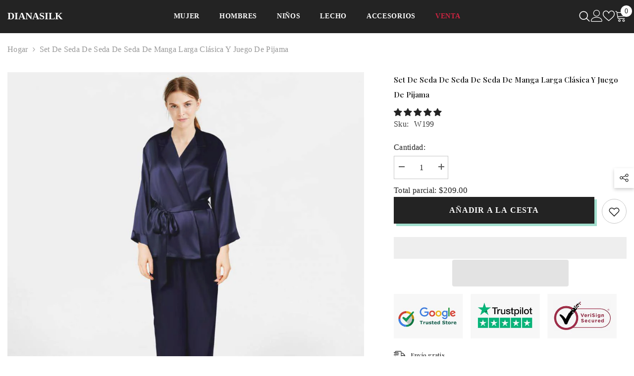

--- FILE ---
content_type: text/html; charset=utf-8
request_url: https://www.dianasilk.com/es/products/conjunto-de-pijama-y-bata-de-seda-de-seda-de-manga-larga-clasico-monocolor
body_size: 80182
content:
<!doctype html><html class="no-js" lang="es">
    <head>
	<!-- Added by AVADA SEO Suite -->
	

	<!-- /Added by AVADA SEO Suite -->
<script>
window.KiwiSizing = window.KiwiSizing === undefined ? {} : window.KiwiSizing;
KiwiSizing.shop = "topshelove.myshopify.com";


KiwiSizing.data = {
  collections: "293562581181,217616973991,217460572327,295679426749",
  tags: "Long Sleeve,Solid Color,V Neck",
  product: "7596332744893",
  vendor: "DIANASILK",
  type: "women silk pajamas",
  title: "Set de seda de seda de seda de manga larga clásica y juego de pijama",
  images: ["\/\/www.dianasilk.com\/cdn\/shop\/files\/WomenSilkRobeAndPajamaSetLongSleeveS_12.jpg?v=1710989765","\/\/www.dianasilk.com\/cdn\/shop\/files\/WomenSilkRobeAndPajamaSetLongSleeveS_7.jpg?v=1710989765","\/\/www.dianasilk.com\/cdn\/shop\/files\/WomenSilkRobeAndPajamaSetLongSleeveS_1.jpg?v=1710989765","\/\/www.dianasilk.com\/cdn\/shop\/files\/WomenSilkRobeAndPajamaSetLongSleeveS_5.jpg?v=1710989765","\/\/www.dianasilk.com\/cdn\/shop\/files\/WomenSilkRobeAndPajamaSetLongSleeveS_8.jpg?v=1710989765","\/\/www.dianasilk.com\/cdn\/shop\/files\/WomenSilkRobeAndPajamaSetLongSleeveS_3.jpg?v=1710989765","\/\/www.dianasilk.com\/cdn\/shop\/files\/WomenSilkRobeAndPajamaSetLongSleeveS_10.jpg?v=1710989765","\/\/www.dianasilk.com\/cdn\/shop\/files\/WomenSilkRobeAndPajamaSetLongSleeveS.jpg?v=1710989765","\/\/www.dianasilk.com\/cdn\/shop\/files\/WomenSilkRobeAndPajamaSetLongSleeveS_4.jpg?v=1710989765","\/\/www.dianasilk.com\/cdn\/shop\/files\/WomenSilkRobeAndPajamaSetLongSleeveS_13.jpg?v=1710989765","\/\/www.dianasilk.com\/cdn\/shop\/files\/WomenSilkRobeAndPajamaSetLongSleeveS_6.jpg?v=1710989765","\/\/www.dianasilk.com\/cdn\/shop\/files\/WomenSilkRobeAndPajamaSetLongSleeveS_9.jpg?v=1710989765","\/\/www.dianasilk.com\/cdn\/shop\/files\/WomenSilkRobeAndPajamaSetLongSleeveS_2.jpg?v=1710989765"],
  options: [{"name":"Color","position":1,"values":["Azul marino","Púrpura","Negro","Gris","Rosa rosa","Burdeos","Verde"]},{"name":"Tamaño","position":2,"values":["XS","S","M","L","XL","XXL","1x","2x","3x"]}],
  variants: [{"id":43432188084413,"title":"Azul marino \/ XS","option1":"Azul marino","option2":"XS","option3":null,"sku":"W199","requires_shipping":true,"taxable":false,"featured_image":{"id":34143573115069,"product_id":7596332744893,"position":13,"created_at":"2024-01-29T16:04:47+08:00","updated_at":"2024-03-21T10:56:05+08:00","alt":"Classic Long Sleeve Silk Sleepwear Silk Robe and Pajama Set - DIANASILK","width":1000,"height":1000,"src":"\/\/www.dianasilk.com\/cdn\/shop\/files\/WomenSilkRobeAndPajamaSetLongSleeveS_2.jpg?v=1710989765","variant_ids":[43432188084413,43432188117181,43432188149949,43432188182717,43432188215485,43432188248253,43432188281021,43432188313789,43432188346557]},"available":true,"name":"Set de seda de seda de seda de manga larga clásica y juego de pijama - Azul marino \/ XS","public_title":"Azul marino \/ XS","options":["Azul marino","XS"],"price":20900,"weight":500,"compare_at_price":null,"inventory_management":"shopify","barcode":"10649762574434","featured_media":{"alt":"Classic Long Sleeve Silk Sleepwear Silk Robe and Pajama Set - DIANASILK","id":26489789776061,"position":13,"preview_image":{"aspect_ratio":1.0,"height":1000,"width":1000,"src":"\/\/www.dianasilk.com\/cdn\/shop\/files\/WomenSilkRobeAndPajamaSetLongSleeveS_2.jpg?v=1710989765"}},"requires_selling_plan":false,"selling_plan_allocations":[]},{"id":43432188117181,"title":"Azul marino \/ S","option1":"Azul marino","option2":"S","option3":null,"sku":"W199","requires_shipping":true,"taxable":false,"featured_image":{"id":34143573115069,"product_id":7596332744893,"position":13,"created_at":"2024-01-29T16:04:47+08:00","updated_at":"2024-03-21T10:56:05+08:00","alt":"Classic Long Sleeve Silk Sleepwear Silk Robe and Pajama Set - DIANASILK","width":1000,"height":1000,"src":"\/\/www.dianasilk.com\/cdn\/shop\/files\/WomenSilkRobeAndPajamaSetLongSleeveS_2.jpg?v=1710989765","variant_ids":[43432188084413,43432188117181,43432188149949,43432188182717,43432188215485,43432188248253,43432188281021,43432188313789,43432188346557]},"available":true,"name":"Set de seda de seda de seda de manga larga clásica y juego de pijama - Azul marino \/ S","public_title":"Azul marino \/ S","options":["Azul marino","S"],"price":20900,"weight":500,"compare_at_price":null,"inventory_management":"shopify","barcode":"10649762574434","featured_media":{"alt":"Classic Long Sleeve Silk Sleepwear Silk Robe and Pajama Set - DIANASILK","id":26489789776061,"position":13,"preview_image":{"aspect_ratio":1.0,"height":1000,"width":1000,"src":"\/\/www.dianasilk.com\/cdn\/shop\/files\/WomenSilkRobeAndPajamaSetLongSleeveS_2.jpg?v=1710989765"}},"requires_selling_plan":false,"selling_plan_allocations":[]},{"id":43432188149949,"title":"Azul marino \/ M","option1":"Azul marino","option2":"M","option3":null,"sku":"W199","requires_shipping":true,"taxable":false,"featured_image":{"id":34143573115069,"product_id":7596332744893,"position":13,"created_at":"2024-01-29T16:04:47+08:00","updated_at":"2024-03-21T10:56:05+08:00","alt":"Classic Long Sleeve Silk Sleepwear Silk Robe and Pajama Set - DIANASILK","width":1000,"height":1000,"src":"\/\/www.dianasilk.com\/cdn\/shop\/files\/WomenSilkRobeAndPajamaSetLongSleeveS_2.jpg?v=1710989765","variant_ids":[43432188084413,43432188117181,43432188149949,43432188182717,43432188215485,43432188248253,43432188281021,43432188313789,43432188346557]},"available":true,"name":"Set de seda de seda de seda de manga larga clásica y juego de pijama - Azul marino \/ M","public_title":"Azul marino \/ M","options":["Azul marino","M"],"price":20900,"weight":500,"compare_at_price":null,"inventory_management":"shopify","barcode":"10649762574434","featured_media":{"alt":"Classic Long Sleeve Silk Sleepwear Silk Robe and Pajama Set - DIANASILK","id":26489789776061,"position":13,"preview_image":{"aspect_ratio":1.0,"height":1000,"width":1000,"src":"\/\/www.dianasilk.com\/cdn\/shop\/files\/WomenSilkRobeAndPajamaSetLongSleeveS_2.jpg?v=1710989765"}},"requires_selling_plan":false,"selling_plan_allocations":[]},{"id":43432188182717,"title":"Azul marino \/ L","option1":"Azul marino","option2":"L","option3":null,"sku":"W199","requires_shipping":true,"taxable":false,"featured_image":{"id":34143573115069,"product_id":7596332744893,"position":13,"created_at":"2024-01-29T16:04:47+08:00","updated_at":"2024-03-21T10:56:05+08:00","alt":"Classic Long Sleeve Silk Sleepwear Silk Robe and Pajama Set - DIANASILK","width":1000,"height":1000,"src":"\/\/www.dianasilk.com\/cdn\/shop\/files\/WomenSilkRobeAndPajamaSetLongSleeveS_2.jpg?v=1710989765","variant_ids":[43432188084413,43432188117181,43432188149949,43432188182717,43432188215485,43432188248253,43432188281021,43432188313789,43432188346557]},"available":true,"name":"Set de seda de seda de seda de manga larga clásica y juego de pijama - Azul marino \/ L","public_title":"Azul marino \/ L","options":["Azul marino","L"],"price":20900,"weight":500,"compare_at_price":null,"inventory_management":"shopify","barcode":"10649762574434","featured_media":{"alt":"Classic Long Sleeve Silk Sleepwear Silk Robe and Pajama Set - DIANASILK","id":26489789776061,"position":13,"preview_image":{"aspect_ratio":1.0,"height":1000,"width":1000,"src":"\/\/www.dianasilk.com\/cdn\/shop\/files\/WomenSilkRobeAndPajamaSetLongSleeveS_2.jpg?v=1710989765"}},"requires_selling_plan":false,"selling_plan_allocations":[]},{"id":43432188215485,"title":"Azul marino \/ XL","option1":"Azul marino","option2":"XL","option3":null,"sku":"W199","requires_shipping":true,"taxable":false,"featured_image":{"id":34143573115069,"product_id":7596332744893,"position":13,"created_at":"2024-01-29T16:04:47+08:00","updated_at":"2024-03-21T10:56:05+08:00","alt":"Classic Long Sleeve Silk Sleepwear Silk Robe and Pajama Set - DIANASILK","width":1000,"height":1000,"src":"\/\/www.dianasilk.com\/cdn\/shop\/files\/WomenSilkRobeAndPajamaSetLongSleeveS_2.jpg?v=1710989765","variant_ids":[43432188084413,43432188117181,43432188149949,43432188182717,43432188215485,43432188248253,43432188281021,43432188313789,43432188346557]},"available":true,"name":"Set de seda de seda de seda de manga larga clásica y juego de pijama - Azul marino \/ XL","public_title":"Azul marino \/ XL","options":["Azul marino","XL"],"price":22900,"weight":500,"compare_at_price":null,"inventory_management":"shopify","barcode":"10649762574434","featured_media":{"alt":"Classic Long Sleeve Silk Sleepwear Silk Robe and Pajama Set - DIANASILK","id":26489789776061,"position":13,"preview_image":{"aspect_ratio":1.0,"height":1000,"width":1000,"src":"\/\/www.dianasilk.com\/cdn\/shop\/files\/WomenSilkRobeAndPajamaSetLongSleeveS_2.jpg?v=1710989765"}},"requires_selling_plan":false,"selling_plan_allocations":[]},{"id":43432188248253,"title":"Azul marino \/ XXL","option1":"Azul marino","option2":"XXL","option3":null,"sku":"W199","requires_shipping":true,"taxable":false,"featured_image":{"id":34143573115069,"product_id":7596332744893,"position":13,"created_at":"2024-01-29T16:04:47+08:00","updated_at":"2024-03-21T10:56:05+08:00","alt":"Classic Long Sleeve Silk Sleepwear Silk Robe and Pajama Set - DIANASILK","width":1000,"height":1000,"src":"\/\/www.dianasilk.com\/cdn\/shop\/files\/WomenSilkRobeAndPajamaSetLongSleeveS_2.jpg?v=1710989765","variant_ids":[43432188084413,43432188117181,43432188149949,43432188182717,43432188215485,43432188248253,43432188281021,43432188313789,43432188346557]},"available":true,"name":"Set de seda de seda de seda de manga larga clásica y juego de pijama - Azul marino \/ XXL","public_title":"Azul marino \/ XXL","options":["Azul marino","XXL"],"price":22900,"weight":500,"compare_at_price":null,"inventory_management":"shopify","barcode":"10649762574434","featured_media":{"alt":"Classic Long Sleeve Silk Sleepwear Silk Robe and Pajama Set - DIANASILK","id":26489789776061,"position":13,"preview_image":{"aspect_ratio":1.0,"height":1000,"width":1000,"src":"\/\/www.dianasilk.com\/cdn\/shop\/files\/WomenSilkRobeAndPajamaSetLongSleeveS_2.jpg?v=1710989765"}},"requires_selling_plan":false,"selling_plan_allocations":[]},{"id":43432188281021,"title":"Azul marino \/ 1x","option1":"Azul marino","option2":"1x","option3":null,"sku":"W199","requires_shipping":true,"taxable":false,"featured_image":{"id":34143573115069,"product_id":7596332744893,"position":13,"created_at":"2024-01-29T16:04:47+08:00","updated_at":"2024-03-21T10:56:05+08:00","alt":"Classic Long Sleeve Silk Sleepwear Silk Robe and Pajama Set - DIANASILK","width":1000,"height":1000,"src":"\/\/www.dianasilk.com\/cdn\/shop\/files\/WomenSilkRobeAndPajamaSetLongSleeveS_2.jpg?v=1710989765","variant_ids":[43432188084413,43432188117181,43432188149949,43432188182717,43432188215485,43432188248253,43432188281021,43432188313789,43432188346557]},"available":true,"name":"Set de seda de seda de seda de manga larga clásica y juego de pijama - Azul marino \/ 1x","public_title":"Azul marino \/ 1x","options":["Azul marino","1x"],"price":24900,"weight":500,"compare_at_price":null,"inventory_management":"shopify","barcode":"10649762574434","featured_media":{"alt":"Classic Long Sleeve Silk Sleepwear Silk Robe and Pajama Set - DIANASILK","id":26489789776061,"position":13,"preview_image":{"aspect_ratio":1.0,"height":1000,"width":1000,"src":"\/\/www.dianasilk.com\/cdn\/shop\/files\/WomenSilkRobeAndPajamaSetLongSleeveS_2.jpg?v=1710989765"}},"requires_selling_plan":false,"selling_plan_allocations":[]},{"id":43432188313789,"title":"Azul marino \/ 2x","option1":"Azul marino","option2":"2x","option3":null,"sku":"W199","requires_shipping":true,"taxable":false,"featured_image":{"id":34143573115069,"product_id":7596332744893,"position":13,"created_at":"2024-01-29T16:04:47+08:00","updated_at":"2024-03-21T10:56:05+08:00","alt":"Classic Long Sleeve Silk Sleepwear Silk Robe and Pajama Set - DIANASILK","width":1000,"height":1000,"src":"\/\/www.dianasilk.com\/cdn\/shop\/files\/WomenSilkRobeAndPajamaSetLongSleeveS_2.jpg?v=1710989765","variant_ids":[43432188084413,43432188117181,43432188149949,43432188182717,43432188215485,43432188248253,43432188281021,43432188313789,43432188346557]},"available":true,"name":"Set de seda de seda de seda de manga larga clásica y juego de pijama - Azul marino \/ 2x","public_title":"Azul marino \/ 2x","options":["Azul marino","2x"],"price":25900,"weight":500,"compare_at_price":null,"inventory_management":"shopify","barcode":"10649762574434","featured_media":{"alt":"Classic Long Sleeve Silk Sleepwear Silk Robe and Pajama Set - DIANASILK","id":26489789776061,"position":13,"preview_image":{"aspect_ratio":1.0,"height":1000,"width":1000,"src":"\/\/www.dianasilk.com\/cdn\/shop\/files\/WomenSilkRobeAndPajamaSetLongSleeveS_2.jpg?v=1710989765"}},"requires_selling_plan":false,"selling_plan_allocations":[]},{"id":43432188346557,"title":"Azul marino \/ 3x","option1":"Azul marino","option2":"3x","option3":null,"sku":"W199","requires_shipping":true,"taxable":false,"featured_image":{"id":34143573115069,"product_id":7596332744893,"position":13,"created_at":"2024-01-29T16:04:47+08:00","updated_at":"2024-03-21T10:56:05+08:00","alt":"Classic Long Sleeve Silk Sleepwear Silk Robe and Pajama Set - DIANASILK","width":1000,"height":1000,"src":"\/\/www.dianasilk.com\/cdn\/shop\/files\/WomenSilkRobeAndPajamaSetLongSleeveS_2.jpg?v=1710989765","variant_ids":[43432188084413,43432188117181,43432188149949,43432188182717,43432188215485,43432188248253,43432188281021,43432188313789,43432188346557]},"available":true,"name":"Set de seda de seda de seda de manga larga clásica y juego de pijama - Azul marino \/ 3x","public_title":"Azul marino \/ 3x","options":["Azul marino","3x"],"price":26900,"weight":500,"compare_at_price":null,"inventory_management":"shopify","barcode":"10649762574434","featured_media":{"alt":"Classic Long Sleeve Silk Sleepwear Silk Robe and Pajama Set - DIANASILK","id":26489789776061,"position":13,"preview_image":{"aspect_ratio":1.0,"height":1000,"width":1000,"src":"\/\/www.dianasilk.com\/cdn\/shop\/files\/WomenSilkRobeAndPajamaSetLongSleeveS_2.jpg?v=1710989765"}},"requires_selling_plan":false,"selling_plan_allocations":[]},{"id":43432188379325,"title":"Púrpura \/ XS","option1":"Púrpura","option2":"XS","option3":null,"sku":"W199","requires_shipping":true,"taxable":false,"featured_image":{"id":34143573180605,"product_id":7596332744893,"position":2,"created_at":"2024-01-29T16:04:47+08:00","updated_at":"2024-03-21T10:56:05+08:00","alt":"Classic Long Sleeve Silk Sleepwear Silk Robe and Pajama Set - DIANASILK","width":1200,"height":1200,"src":"\/\/www.dianasilk.com\/cdn\/shop\/files\/WomenSilkRobeAndPajamaSetLongSleeveS_7.jpg?v=1710989765","variant_ids":[43432188379325,43432188412093,43432188444861,43432188477629,43432188510397,43432188543165,43432188575933,43432188608701,43432188641469]},"available":true,"name":"Set de seda de seda de seda de manga larga clásica y juego de pijama - Púrpura \/ XS","public_title":"Púrpura \/ XS","options":["Púrpura","XS"],"price":20900,"weight":500,"compare_at_price":null,"inventory_management":"shopify","barcode":"10649762574434","featured_media":{"alt":"Classic Long Sleeve Silk Sleepwear Silk Robe and Pajama Set - DIANASILK","id":26489789939901,"position":2,"preview_image":{"aspect_ratio":1.0,"height":1200,"width":1200,"src":"\/\/www.dianasilk.com\/cdn\/shop\/files\/WomenSilkRobeAndPajamaSetLongSleeveS_7.jpg?v=1710989765"}},"requires_selling_plan":false,"selling_plan_allocations":[]},{"id":43432188412093,"title":"Púrpura \/ S","option1":"Púrpura","option2":"S","option3":null,"sku":"W199","requires_shipping":true,"taxable":false,"featured_image":{"id":34143573180605,"product_id":7596332744893,"position":2,"created_at":"2024-01-29T16:04:47+08:00","updated_at":"2024-03-21T10:56:05+08:00","alt":"Classic Long Sleeve Silk Sleepwear Silk Robe and Pajama Set - DIANASILK","width":1200,"height":1200,"src":"\/\/www.dianasilk.com\/cdn\/shop\/files\/WomenSilkRobeAndPajamaSetLongSleeveS_7.jpg?v=1710989765","variant_ids":[43432188379325,43432188412093,43432188444861,43432188477629,43432188510397,43432188543165,43432188575933,43432188608701,43432188641469]},"available":true,"name":"Set de seda de seda de seda de manga larga clásica y juego de pijama - Púrpura \/ S","public_title":"Púrpura \/ S","options":["Púrpura","S"],"price":20900,"weight":500,"compare_at_price":null,"inventory_management":"shopify","barcode":"10649762574434","featured_media":{"alt":"Classic Long Sleeve Silk Sleepwear Silk Robe and Pajama Set - DIANASILK","id":26489789939901,"position":2,"preview_image":{"aspect_ratio":1.0,"height":1200,"width":1200,"src":"\/\/www.dianasilk.com\/cdn\/shop\/files\/WomenSilkRobeAndPajamaSetLongSleeveS_7.jpg?v=1710989765"}},"requires_selling_plan":false,"selling_plan_allocations":[]},{"id":43432188444861,"title":"Púrpura \/ M","option1":"Púrpura","option2":"M","option3":null,"sku":"W199","requires_shipping":true,"taxable":false,"featured_image":{"id":34143573180605,"product_id":7596332744893,"position":2,"created_at":"2024-01-29T16:04:47+08:00","updated_at":"2024-03-21T10:56:05+08:00","alt":"Classic Long Sleeve Silk Sleepwear Silk Robe and Pajama Set - DIANASILK","width":1200,"height":1200,"src":"\/\/www.dianasilk.com\/cdn\/shop\/files\/WomenSilkRobeAndPajamaSetLongSleeveS_7.jpg?v=1710989765","variant_ids":[43432188379325,43432188412093,43432188444861,43432188477629,43432188510397,43432188543165,43432188575933,43432188608701,43432188641469]},"available":true,"name":"Set de seda de seda de seda de manga larga clásica y juego de pijama - Púrpura \/ M","public_title":"Púrpura \/ M","options":["Púrpura","M"],"price":20900,"weight":500,"compare_at_price":null,"inventory_management":"shopify","barcode":"10649762574434","featured_media":{"alt":"Classic Long Sleeve Silk Sleepwear Silk Robe and Pajama Set - DIANASILK","id":26489789939901,"position":2,"preview_image":{"aspect_ratio":1.0,"height":1200,"width":1200,"src":"\/\/www.dianasilk.com\/cdn\/shop\/files\/WomenSilkRobeAndPajamaSetLongSleeveS_7.jpg?v=1710989765"}},"requires_selling_plan":false,"selling_plan_allocations":[]},{"id":43432188477629,"title":"Púrpura \/ L","option1":"Púrpura","option2":"L","option3":null,"sku":"W199","requires_shipping":true,"taxable":false,"featured_image":{"id":34143573180605,"product_id":7596332744893,"position":2,"created_at":"2024-01-29T16:04:47+08:00","updated_at":"2024-03-21T10:56:05+08:00","alt":"Classic Long Sleeve Silk Sleepwear Silk Robe and Pajama Set - DIANASILK","width":1200,"height":1200,"src":"\/\/www.dianasilk.com\/cdn\/shop\/files\/WomenSilkRobeAndPajamaSetLongSleeveS_7.jpg?v=1710989765","variant_ids":[43432188379325,43432188412093,43432188444861,43432188477629,43432188510397,43432188543165,43432188575933,43432188608701,43432188641469]},"available":true,"name":"Set de seda de seda de seda de manga larga clásica y juego de pijama - Púrpura \/ L","public_title":"Púrpura \/ L","options":["Púrpura","L"],"price":20900,"weight":500,"compare_at_price":null,"inventory_management":"shopify","barcode":"10649762574434","featured_media":{"alt":"Classic Long Sleeve Silk Sleepwear Silk Robe and Pajama Set - DIANASILK","id":26489789939901,"position":2,"preview_image":{"aspect_ratio":1.0,"height":1200,"width":1200,"src":"\/\/www.dianasilk.com\/cdn\/shop\/files\/WomenSilkRobeAndPajamaSetLongSleeveS_7.jpg?v=1710989765"}},"requires_selling_plan":false,"selling_plan_allocations":[]},{"id":43432188510397,"title":"Púrpura \/ XL","option1":"Púrpura","option2":"XL","option3":null,"sku":"W199","requires_shipping":true,"taxable":false,"featured_image":{"id":34143573180605,"product_id":7596332744893,"position":2,"created_at":"2024-01-29T16:04:47+08:00","updated_at":"2024-03-21T10:56:05+08:00","alt":"Classic Long Sleeve Silk Sleepwear Silk Robe and Pajama Set - DIANASILK","width":1200,"height":1200,"src":"\/\/www.dianasilk.com\/cdn\/shop\/files\/WomenSilkRobeAndPajamaSetLongSleeveS_7.jpg?v=1710989765","variant_ids":[43432188379325,43432188412093,43432188444861,43432188477629,43432188510397,43432188543165,43432188575933,43432188608701,43432188641469]},"available":true,"name":"Set de seda de seda de seda de manga larga clásica y juego de pijama - Púrpura \/ XL","public_title":"Púrpura \/ XL","options":["Púrpura","XL"],"price":22900,"weight":500,"compare_at_price":null,"inventory_management":"shopify","barcode":"10649762574434","featured_media":{"alt":"Classic Long Sleeve Silk Sleepwear Silk Robe and Pajama Set - DIANASILK","id":26489789939901,"position":2,"preview_image":{"aspect_ratio":1.0,"height":1200,"width":1200,"src":"\/\/www.dianasilk.com\/cdn\/shop\/files\/WomenSilkRobeAndPajamaSetLongSleeveS_7.jpg?v=1710989765"}},"requires_selling_plan":false,"selling_plan_allocations":[]},{"id":43432188543165,"title":"Púrpura \/ XXL","option1":"Púrpura","option2":"XXL","option3":null,"sku":"W199","requires_shipping":true,"taxable":false,"featured_image":{"id":34143573180605,"product_id":7596332744893,"position":2,"created_at":"2024-01-29T16:04:47+08:00","updated_at":"2024-03-21T10:56:05+08:00","alt":"Classic Long Sleeve Silk Sleepwear Silk Robe and Pajama Set - DIANASILK","width":1200,"height":1200,"src":"\/\/www.dianasilk.com\/cdn\/shop\/files\/WomenSilkRobeAndPajamaSetLongSleeveS_7.jpg?v=1710989765","variant_ids":[43432188379325,43432188412093,43432188444861,43432188477629,43432188510397,43432188543165,43432188575933,43432188608701,43432188641469]},"available":true,"name":"Set de seda de seda de seda de manga larga clásica y juego de pijama - Púrpura \/ XXL","public_title":"Púrpura \/ XXL","options":["Púrpura","XXL"],"price":22900,"weight":500,"compare_at_price":null,"inventory_management":"shopify","barcode":"10649762574434","featured_media":{"alt":"Classic Long Sleeve Silk Sleepwear Silk Robe and Pajama Set - DIANASILK","id":26489789939901,"position":2,"preview_image":{"aspect_ratio":1.0,"height":1200,"width":1200,"src":"\/\/www.dianasilk.com\/cdn\/shop\/files\/WomenSilkRobeAndPajamaSetLongSleeveS_7.jpg?v=1710989765"}},"requires_selling_plan":false,"selling_plan_allocations":[]},{"id":43432188575933,"title":"Púrpura \/ 1x","option1":"Púrpura","option2":"1x","option3":null,"sku":"W199","requires_shipping":true,"taxable":false,"featured_image":{"id":34143573180605,"product_id":7596332744893,"position":2,"created_at":"2024-01-29T16:04:47+08:00","updated_at":"2024-03-21T10:56:05+08:00","alt":"Classic Long Sleeve Silk Sleepwear Silk Robe and Pajama Set - DIANASILK","width":1200,"height":1200,"src":"\/\/www.dianasilk.com\/cdn\/shop\/files\/WomenSilkRobeAndPajamaSetLongSleeveS_7.jpg?v=1710989765","variant_ids":[43432188379325,43432188412093,43432188444861,43432188477629,43432188510397,43432188543165,43432188575933,43432188608701,43432188641469]},"available":true,"name":"Set de seda de seda de seda de manga larga clásica y juego de pijama - Púrpura \/ 1x","public_title":"Púrpura \/ 1x","options":["Púrpura","1x"],"price":24900,"weight":500,"compare_at_price":null,"inventory_management":"shopify","barcode":"10649762574434","featured_media":{"alt":"Classic Long Sleeve Silk Sleepwear Silk Robe and Pajama Set - DIANASILK","id":26489789939901,"position":2,"preview_image":{"aspect_ratio":1.0,"height":1200,"width":1200,"src":"\/\/www.dianasilk.com\/cdn\/shop\/files\/WomenSilkRobeAndPajamaSetLongSleeveS_7.jpg?v=1710989765"}},"requires_selling_plan":false,"selling_plan_allocations":[]},{"id":43432188608701,"title":"Púrpura \/ 2x","option1":"Púrpura","option2":"2x","option3":null,"sku":"W199","requires_shipping":true,"taxable":false,"featured_image":{"id":34143573180605,"product_id":7596332744893,"position":2,"created_at":"2024-01-29T16:04:47+08:00","updated_at":"2024-03-21T10:56:05+08:00","alt":"Classic Long Sleeve Silk Sleepwear Silk Robe and Pajama Set - DIANASILK","width":1200,"height":1200,"src":"\/\/www.dianasilk.com\/cdn\/shop\/files\/WomenSilkRobeAndPajamaSetLongSleeveS_7.jpg?v=1710989765","variant_ids":[43432188379325,43432188412093,43432188444861,43432188477629,43432188510397,43432188543165,43432188575933,43432188608701,43432188641469]},"available":true,"name":"Set de seda de seda de seda de manga larga clásica y juego de pijama - Púrpura \/ 2x","public_title":"Púrpura \/ 2x","options":["Púrpura","2x"],"price":25900,"weight":500,"compare_at_price":null,"inventory_management":"shopify","barcode":"10649762574434","featured_media":{"alt":"Classic Long Sleeve Silk Sleepwear Silk Robe and Pajama Set - DIANASILK","id":26489789939901,"position":2,"preview_image":{"aspect_ratio":1.0,"height":1200,"width":1200,"src":"\/\/www.dianasilk.com\/cdn\/shop\/files\/WomenSilkRobeAndPajamaSetLongSleeveS_7.jpg?v=1710989765"}},"requires_selling_plan":false,"selling_plan_allocations":[]},{"id":43432188641469,"title":"Púrpura \/ 3x","option1":"Púrpura","option2":"3x","option3":null,"sku":"W199","requires_shipping":true,"taxable":false,"featured_image":{"id":34143573180605,"product_id":7596332744893,"position":2,"created_at":"2024-01-29T16:04:47+08:00","updated_at":"2024-03-21T10:56:05+08:00","alt":"Classic Long Sleeve Silk Sleepwear Silk Robe and Pajama Set - DIANASILK","width":1200,"height":1200,"src":"\/\/www.dianasilk.com\/cdn\/shop\/files\/WomenSilkRobeAndPajamaSetLongSleeveS_7.jpg?v=1710989765","variant_ids":[43432188379325,43432188412093,43432188444861,43432188477629,43432188510397,43432188543165,43432188575933,43432188608701,43432188641469]},"available":true,"name":"Set de seda de seda de seda de manga larga clásica y juego de pijama - Púrpura \/ 3x","public_title":"Púrpura \/ 3x","options":["Púrpura","3x"],"price":26900,"weight":500,"compare_at_price":null,"inventory_management":"shopify","barcode":"10649762574434","featured_media":{"alt":"Classic Long Sleeve Silk Sleepwear Silk Robe and Pajama Set - DIANASILK","id":26489789939901,"position":2,"preview_image":{"aspect_ratio":1.0,"height":1200,"width":1200,"src":"\/\/www.dianasilk.com\/cdn\/shop\/files\/WomenSilkRobeAndPajamaSetLongSleeveS_7.jpg?v=1710989765"}},"requires_selling_plan":false,"selling_plan_allocations":[]},{"id":43432188674237,"title":"Negro \/ XS","option1":"Negro","option2":"XS","option3":null,"sku":"W199","requires_shipping":true,"taxable":false,"featured_image":{"id":34143572754621,"product_id":7596332744893,"position":3,"created_at":"2024-01-29T16:04:47+08:00","updated_at":"2024-03-21T10:56:05+08:00","alt":"Classic Long Sleeve Silk Sleepwear Silk Robe and Pajama Set - DIANASILK","width":1000,"height":1000,"src":"\/\/www.dianasilk.com\/cdn\/shop\/files\/WomenSilkRobeAndPajamaSetLongSleeveS_1.jpg?v=1710989765","variant_ids":[43432188674237,43432188707005,43432188739773,43432188772541,43432188805309,43432188838077,43432188870845,43432188903613,43432188936381]},"available":true,"name":"Set de seda de seda de seda de manga larga clásica y juego de pijama - Negro \/ XS","public_title":"Negro \/ XS","options":["Negro","XS"],"price":20900,"weight":500,"compare_at_price":null,"inventory_management":"shopify","barcode":"10649762574434","featured_media":{"alt":"Classic Long Sleeve Silk Sleepwear Silk Robe and Pajama Set - DIANASILK","id":26489789743293,"position":3,"preview_image":{"aspect_ratio":1.0,"height":1000,"width":1000,"src":"\/\/www.dianasilk.com\/cdn\/shop\/files\/WomenSilkRobeAndPajamaSetLongSleeveS_1.jpg?v=1710989765"}},"requires_selling_plan":false,"selling_plan_allocations":[]},{"id":43432188707005,"title":"Negro \/ S","option1":"Negro","option2":"S","option3":null,"sku":"W199","requires_shipping":true,"taxable":false,"featured_image":{"id":34143572754621,"product_id":7596332744893,"position":3,"created_at":"2024-01-29T16:04:47+08:00","updated_at":"2024-03-21T10:56:05+08:00","alt":"Classic Long Sleeve Silk Sleepwear Silk Robe and Pajama Set - DIANASILK","width":1000,"height":1000,"src":"\/\/www.dianasilk.com\/cdn\/shop\/files\/WomenSilkRobeAndPajamaSetLongSleeveS_1.jpg?v=1710989765","variant_ids":[43432188674237,43432188707005,43432188739773,43432188772541,43432188805309,43432188838077,43432188870845,43432188903613,43432188936381]},"available":true,"name":"Set de seda de seda de seda de manga larga clásica y juego de pijama - Negro \/ S","public_title":"Negro \/ S","options":["Negro","S"],"price":20900,"weight":500,"compare_at_price":null,"inventory_management":"shopify","barcode":"10649762574434","featured_media":{"alt":"Classic Long Sleeve Silk Sleepwear Silk Robe and Pajama Set - DIANASILK","id":26489789743293,"position":3,"preview_image":{"aspect_ratio":1.0,"height":1000,"width":1000,"src":"\/\/www.dianasilk.com\/cdn\/shop\/files\/WomenSilkRobeAndPajamaSetLongSleeveS_1.jpg?v=1710989765"}},"requires_selling_plan":false,"selling_plan_allocations":[]},{"id":43432188739773,"title":"Negro \/ M","option1":"Negro","option2":"M","option3":null,"sku":"W199","requires_shipping":true,"taxable":false,"featured_image":{"id":34143572754621,"product_id":7596332744893,"position":3,"created_at":"2024-01-29T16:04:47+08:00","updated_at":"2024-03-21T10:56:05+08:00","alt":"Classic Long Sleeve Silk Sleepwear Silk Robe and Pajama Set - DIANASILK","width":1000,"height":1000,"src":"\/\/www.dianasilk.com\/cdn\/shop\/files\/WomenSilkRobeAndPajamaSetLongSleeveS_1.jpg?v=1710989765","variant_ids":[43432188674237,43432188707005,43432188739773,43432188772541,43432188805309,43432188838077,43432188870845,43432188903613,43432188936381]},"available":true,"name":"Set de seda de seda de seda de manga larga clásica y juego de pijama - Negro \/ M","public_title":"Negro \/ M","options":["Negro","M"],"price":20900,"weight":500,"compare_at_price":null,"inventory_management":"shopify","barcode":"10649762574434","featured_media":{"alt":"Classic Long Sleeve Silk Sleepwear Silk Robe and Pajama Set - DIANASILK","id":26489789743293,"position":3,"preview_image":{"aspect_ratio":1.0,"height":1000,"width":1000,"src":"\/\/www.dianasilk.com\/cdn\/shop\/files\/WomenSilkRobeAndPajamaSetLongSleeveS_1.jpg?v=1710989765"}},"requires_selling_plan":false,"selling_plan_allocations":[]},{"id":43432188772541,"title":"Negro \/ L","option1":"Negro","option2":"L","option3":null,"sku":"W199","requires_shipping":true,"taxable":false,"featured_image":{"id":34143572754621,"product_id":7596332744893,"position":3,"created_at":"2024-01-29T16:04:47+08:00","updated_at":"2024-03-21T10:56:05+08:00","alt":"Classic Long Sleeve Silk Sleepwear Silk Robe and Pajama Set - DIANASILK","width":1000,"height":1000,"src":"\/\/www.dianasilk.com\/cdn\/shop\/files\/WomenSilkRobeAndPajamaSetLongSleeveS_1.jpg?v=1710989765","variant_ids":[43432188674237,43432188707005,43432188739773,43432188772541,43432188805309,43432188838077,43432188870845,43432188903613,43432188936381]},"available":true,"name":"Set de seda de seda de seda de manga larga clásica y juego de pijama - Negro \/ L","public_title":"Negro \/ L","options":["Negro","L"],"price":20900,"weight":500,"compare_at_price":null,"inventory_management":"shopify","barcode":"10649762574434","featured_media":{"alt":"Classic Long Sleeve Silk Sleepwear Silk Robe and Pajama Set - DIANASILK","id":26489789743293,"position":3,"preview_image":{"aspect_ratio":1.0,"height":1000,"width":1000,"src":"\/\/www.dianasilk.com\/cdn\/shop\/files\/WomenSilkRobeAndPajamaSetLongSleeveS_1.jpg?v=1710989765"}},"requires_selling_plan":false,"selling_plan_allocations":[]},{"id":43432188805309,"title":"Negro \/ XL","option1":"Negro","option2":"XL","option3":null,"sku":"W199","requires_shipping":true,"taxable":false,"featured_image":{"id":34143572754621,"product_id":7596332744893,"position":3,"created_at":"2024-01-29T16:04:47+08:00","updated_at":"2024-03-21T10:56:05+08:00","alt":"Classic Long Sleeve Silk Sleepwear Silk Robe and Pajama Set - DIANASILK","width":1000,"height":1000,"src":"\/\/www.dianasilk.com\/cdn\/shop\/files\/WomenSilkRobeAndPajamaSetLongSleeveS_1.jpg?v=1710989765","variant_ids":[43432188674237,43432188707005,43432188739773,43432188772541,43432188805309,43432188838077,43432188870845,43432188903613,43432188936381]},"available":true,"name":"Set de seda de seda de seda de manga larga clásica y juego de pijama - Negro \/ XL","public_title":"Negro \/ XL","options":["Negro","XL"],"price":22900,"weight":500,"compare_at_price":null,"inventory_management":"shopify","barcode":"10649762574434","featured_media":{"alt":"Classic Long Sleeve Silk Sleepwear Silk Robe and Pajama Set - DIANASILK","id":26489789743293,"position":3,"preview_image":{"aspect_ratio":1.0,"height":1000,"width":1000,"src":"\/\/www.dianasilk.com\/cdn\/shop\/files\/WomenSilkRobeAndPajamaSetLongSleeveS_1.jpg?v=1710989765"}},"requires_selling_plan":false,"selling_plan_allocations":[]},{"id":43432188838077,"title":"Negro \/ XXL","option1":"Negro","option2":"XXL","option3":null,"sku":"W199","requires_shipping":true,"taxable":false,"featured_image":{"id":34143572754621,"product_id":7596332744893,"position":3,"created_at":"2024-01-29T16:04:47+08:00","updated_at":"2024-03-21T10:56:05+08:00","alt":"Classic Long Sleeve Silk Sleepwear Silk Robe and Pajama Set - DIANASILK","width":1000,"height":1000,"src":"\/\/www.dianasilk.com\/cdn\/shop\/files\/WomenSilkRobeAndPajamaSetLongSleeveS_1.jpg?v=1710989765","variant_ids":[43432188674237,43432188707005,43432188739773,43432188772541,43432188805309,43432188838077,43432188870845,43432188903613,43432188936381]},"available":true,"name":"Set de seda de seda de seda de manga larga clásica y juego de pijama - Negro \/ XXL","public_title":"Negro \/ XXL","options":["Negro","XXL"],"price":22900,"weight":500,"compare_at_price":null,"inventory_management":"shopify","barcode":"10649762574434","featured_media":{"alt":"Classic Long Sleeve Silk Sleepwear Silk Robe and Pajama Set - DIANASILK","id":26489789743293,"position":3,"preview_image":{"aspect_ratio":1.0,"height":1000,"width":1000,"src":"\/\/www.dianasilk.com\/cdn\/shop\/files\/WomenSilkRobeAndPajamaSetLongSleeveS_1.jpg?v=1710989765"}},"requires_selling_plan":false,"selling_plan_allocations":[]},{"id":43432188870845,"title":"Negro \/ 1x","option1":"Negro","option2":"1x","option3":null,"sku":"W199","requires_shipping":true,"taxable":false,"featured_image":{"id":34143572754621,"product_id":7596332744893,"position":3,"created_at":"2024-01-29T16:04:47+08:00","updated_at":"2024-03-21T10:56:05+08:00","alt":"Classic Long Sleeve Silk Sleepwear Silk Robe and Pajama Set - DIANASILK","width":1000,"height":1000,"src":"\/\/www.dianasilk.com\/cdn\/shop\/files\/WomenSilkRobeAndPajamaSetLongSleeveS_1.jpg?v=1710989765","variant_ids":[43432188674237,43432188707005,43432188739773,43432188772541,43432188805309,43432188838077,43432188870845,43432188903613,43432188936381]},"available":true,"name":"Set de seda de seda de seda de manga larga clásica y juego de pijama - Negro \/ 1x","public_title":"Negro \/ 1x","options":["Negro","1x"],"price":24900,"weight":500,"compare_at_price":null,"inventory_management":"shopify","barcode":"10649762574434","featured_media":{"alt":"Classic Long Sleeve Silk Sleepwear Silk Robe and Pajama Set - DIANASILK","id":26489789743293,"position":3,"preview_image":{"aspect_ratio":1.0,"height":1000,"width":1000,"src":"\/\/www.dianasilk.com\/cdn\/shop\/files\/WomenSilkRobeAndPajamaSetLongSleeveS_1.jpg?v=1710989765"}},"requires_selling_plan":false,"selling_plan_allocations":[]},{"id":43432188903613,"title":"Negro \/ 2x","option1":"Negro","option2":"2x","option3":null,"sku":"W199","requires_shipping":true,"taxable":false,"featured_image":{"id":34143572754621,"product_id":7596332744893,"position":3,"created_at":"2024-01-29T16:04:47+08:00","updated_at":"2024-03-21T10:56:05+08:00","alt":"Classic Long Sleeve Silk Sleepwear Silk Robe and Pajama Set - DIANASILK","width":1000,"height":1000,"src":"\/\/www.dianasilk.com\/cdn\/shop\/files\/WomenSilkRobeAndPajamaSetLongSleeveS_1.jpg?v=1710989765","variant_ids":[43432188674237,43432188707005,43432188739773,43432188772541,43432188805309,43432188838077,43432188870845,43432188903613,43432188936381]},"available":true,"name":"Set de seda de seda de seda de manga larga clásica y juego de pijama - Negro \/ 2x","public_title":"Negro \/ 2x","options":["Negro","2x"],"price":25900,"weight":500,"compare_at_price":null,"inventory_management":"shopify","barcode":"10649762574434","featured_media":{"alt":"Classic Long Sleeve Silk Sleepwear Silk Robe and Pajama Set - DIANASILK","id":26489789743293,"position":3,"preview_image":{"aspect_ratio":1.0,"height":1000,"width":1000,"src":"\/\/www.dianasilk.com\/cdn\/shop\/files\/WomenSilkRobeAndPajamaSetLongSleeveS_1.jpg?v=1710989765"}},"requires_selling_plan":false,"selling_plan_allocations":[]},{"id":43432188936381,"title":"Negro \/ 3x","option1":"Negro","option2":"3x","option3":null,"sku":"W199","requires_shipping":true,"taxable":false,"featured_image":{"id":34143572754621,"product_id":7596332744893,"position":3,"created_at":"2024-01-29T16:04:47+08:00","updated_at":"2024-03-21T10:56:05+08:00","alt":"Classic Long Sleeve Silk Sleepwear Silk Robe and Pajama Set - DIANASILK","width":1000,"height":1000,"src":"\/\/www.dianasilk.com\/cdn\/shop\/files\/WomenSilkRobeAndPajamaSetLongSleeveS_1.jpg?v=1710989765","variant_ids":[43432188674237,43432188707005,43432188739773,43432188772541,43432188805309,43432188838077,43432188870845,43432188903613,43432188936381]},"available":true,"name":"Set de seda de seda de seda de manga larga clásica y juego de pijama - Negro \/ 3x","public_title":"Negro \/ 3x","options":["Negro","3x"],"price":26900,"weight":500,"compare_at_price":null,"inventory_management":"shopify","barcode":"10649762574434","featured_media":{"alt":"Classic Long Sleeve Silk Sleepwear Silk Robe and Pajama Set - DIANASILK","id":26489789743293,"position":3,"preview_image":{"aspect_ratio":1.0,"height":1000,"width":1000,"src":"\/\/www.dianasilk.com\/cdn\/shop\/files\/WomenSilkRobeAndPajamaSetLongSleeveS_1.jpg?v=1710989765"}},"requires_selling_plan":false,"selling_plan_allocations":[]},{"id":43432188969149,"title":"Gris \/ XS","option1":"Gris","option2":"XS","option3":null,"sku":"W199","requires_shipping":true,"taxable":false,"featured_image":{"id":34143573541053,"product_id":7596332744893,"position":4,"created_at":"2024-01-29T16:04:47+08:00","updated_at":"2024-03-21T10:56:05+08:00","alt":"Classic Long Sleeve Silk Sleepwear Silk Robe and Pajama Set - DIANASILK","width":1000,"height":1000,"src":"\/\/www.dianasilk.com\/cdn\/shop\/files\/WomenSilkRobeAndPajamaSetLongSleeveS_5.jpg?v=1710989765","variant_ids":[43432188969149,43432189001917,43432189034685,43432189067453,43432189100221,43432189132989,43432189165757,43432189198525,43432189231293]},"available":true,"name":"Set de seda de seda de seda de manga larga clásica y juego de pijama - Gris \/ XS","public_title":"Gris \/ XS","options":["Gris","XS"],"price":20900,"weight":500,"compare_at_price":null,"inventory_management":"shopify","barcode":"10649762574434","featured_media":{"alt":"Classic Long Sleeve Silk Sleepwear Silk Robe and Pajama Set - DIANASILK","id":26489789874365,"position":4,"preview_image":{"aspect_ratio":1.0,"height":1000,"width":1000,"src":"\/\/www.dianasilk.com\/cdn\/shop\/files\/WomenSilkRobeAndPajamaSetLongSleeveS_5.jpg?v=1710989765"}},"requires_selling_plan":false,"selling_plan_allocations":[]},{"id":43432189001917,"title":"Gris \/ S","option1":"Gris","option2":"S","option3":null,"sku":"W199","requires_shipping":true,"taxable":false,"featured_image":{"id":34143573541053,"product_id":7596332744893,"position":4,"created_at":"2024-01-29T16:04:47+08:00","updated_at":"2024-03-21T10:56:05+08:00","alt":"Classic Long Sleeve Silk Sleepwear Silk Robe and Pajama Set - DIANASILK","width":1000,"height":1000,"src":"\/\/www.dianasilk.com\/cdn\/shop\/files\/WomenSilkRobeAndPajamaSetLongSleeveS_5.jpg?v=1710989765","variant_ids":[43432188969149,43432189001917,43432189034685,43432189067453,43432189100221,43432189132989,43432189165757,43432189198525,43432189231293]},"available":true,"name":"Set de seda de seda de seda de manga larga clásica y juego de pijama - Gris \/ S","public_title":"Gris \/ S","options":["Gris","S"],"price":20900,"weight":500,"compare_at_price":null,"inventory_management":"shopify","barcode":"10649762574434","featured_media":{"alt":"Classic Long Sleeve Silk Sleepwear Silk Robe and Pajama Set - DIANASILK","id":26489789874365,"position":4,"preview_image":{"aspect_ratio":1.0,"height":1000,"width":1000,"src":"\/\/www.dianasilk.com\/cdn\/shop\/files\/WomenSilkRobeAndPajamaSetLongSleeveS_5.jpg?v=1710989765"}},"requires_selling_plan":false,"selling_plan_allocations":[]},{"id":43432189034685,"title":"Gris \/ M","option1":"Gris","option2":"M","option3":null,"sku":"W199","requires_shipping":true,"taxable":false,"featured_image":{"id":34143573541053,"product_id":7596332744893,"position":4,"created_at":"2024-01-29T16:04:47+08:00","updated_at":"2024-03-21T10:56:05+08:00","alt":"Classic Long Sleeve Silk Sleepwear Silk Robe and Pajama Set - DIANASILK","width":1000,"height":1000,"src":"\/\/www.dianasilk.com\/cdn\/shop\/files\/WomenSilkRobeAndPajamaSetLongSleeveS_5.jpg?v=1710989765","variant_ids":[43432188969149,43432189001917,43432189034685,43432189067453,43432189100221,43432189132989,43432189165757,43432189198525,43432189231293]},"available":true,"name":"Set de seda de seda de seda de manga larga clásica y juego de pijama - Gris \/ M","public_title":"Gris \/ M","options":["Gris","M"],"price":20900,"weight":500,"compare_at_price":null,"inventory_management":"shopify","barcode":"10649762574434","featured_media":{"alt":"Classic Long Sleeve Silk Sleepwear Silk Robe and Pajama Set - DIANASILK","id":26489789874365,"position":4,"preview_image":{"aspect_ratio":1.0,"height":1000,"width":1000,"src":"\/\/www.dianasilk.com\/cdn\/shop\/files\/WomenSilkRobeAndPajamaSetLongSleeveS_5.jpg?v=1710989765"}},"requires_selling_plan":false,"selling_plan_allocations":[]},{"id":43432189067453,"title":"Gris \/ L","option1":"Gris","option2":"L","option3":null,"sku":"W199","requires_shipping":true,"taxable":false,"featured_image":{"id":34143573541053,"product_id":7596332744893,"position":4,"created_at":"2024-01-29T16:04:47+08:00","updated_at":"2024-03-21T10:56:05+08:00","alt":"Classic Long Sleeve Silk Sleepwear Silk Robe and Pajama Set - DIANASILK","width":1000,"height":1000,"src":"\/\/www.dianasilk.com\/cdn\/shop\/files\/WomenSilkRobeAndPajamaSetLongSleeveS_5.jpg?v=1710989765","variant_ids":[43432188969149,43432189001917,43432189034685,43432189067453,43432189100221,43432189132989,43432189165757,43432189198525,43432189231293]},"available":true,"name":"Set de seda de seda de seda de manga larga clásica y juego de pijama - Gris \/ L","public_title":"Gris \/ L","options":["Gris","L"],"price":20900,"weight":500,"compare_at_price":null,"inventory_management":"shopify","barcode":"10649762574434","featured_media":{"alt":"Classic Long Sleeve Silk Sleepwear Silk Robe and Pajama Set - DIANASILK","id":26489789874365,"position":4,"preview_image":{"aspect_ratio":1.0,"height":1000,"width":1000,"src":"\/\/www.dianasilk.com\/cdn\/shop\/files\/WomenSilkRobeAndPajamaSetLongSleeveS_5.jpg?v=1710989765"}},"requires_selling_plan":false,"selling_plan_allocations":[]},{"id":43432189100221,"title":"Gris \/ XL","option1":"Gris","option2":"XL","option3":null,"sku":"W199","requires_shipping":true,"taxable":false,"featured_image":{"id":34143573541053,"product_id":7596332744893,"position":4,"created_at":"2024-01-29T16:04:47+08:00","updated_at":"2024-03-21T10:56:05+08:00","alt":"Classic Long Sleeve Silk Sleepwear Silk Robe and Pajama Set - DIANASILK","width":1000,"height":1000,"src":"\/\/www.dianasilk.com\/cdn\/shop\/files\/WomenSilkRobeAndPajamaSetLongSleeveS_5.jpg?v=1710989765","variant_ids":[43432188969149,43432189001917,43432189034685,43432189067453,43432189100221,43432189132989,43432189165757,43432189198525,43432189231293]},"available":true,"name":"Set de seda de seda de seda de manga larga clásica y juego de pijama - Gris \/ XL","public_title":"Gris \/ XL","options":["Gris","XL"],"price":22900,"weight":500,"compare_at_price":null,"inventory_management":"shopify","barcode":"10649762574434","featured_media":{"alt":"Classic Long Sleeve Silk Sleepwear Silk Robe and Pajama Set - DIANASILK","id":26489789874365,"position":4,"preview_image":{"aspect_ratio":1.0,"height":1000,"width":1000,"src":"\/\/www.dianasilk.com\/cdn\/shop\/files\/WomenSilkRobeAndPajamaSetLongSleeveS_5.jpg?v=1710989765"}},"requires_selling_plan":false,"selling_plan_allocations":[]},{"id":43432189132989,"title":"Gris \/ XXL","option1":"Gris","option2":"XXL","option3":null,"sku":"W199","requires_shipping":true,"taxable":false,"featured_image":{"id":34143573541053,"product_id":7596332744893,"position":4,"created_at":"2024-01-29T16:04:47+08:00","updated_at":"2024-03-21T10:56:05+08:00","alt":"Classic Long Sleeve Silk Sleepwear Silk Robe and Pajama Set - DIANASILK","width":1000,"height":1000,"src":"\/\/www.dianasilk.com\/cdn\/shop\/files\/WomenSilkRobeAndPajamaSetLongSleeveS_5.jpg?v=1710989765","variant_ids":[43432188969149,43432189001917,43432189034685,43432189067453,43432189100221,43432189132989,43432189165757,43432189198525,43432189231293]},"available":true,"name":"Set de seda de seda de seda de manga larga clásica y juego de pijama - Gris \/ XXL","public_title":"Gris \/ XXL","options":["Gris","XXL"],"price":22900,"weight":500,"compare_at_price":null,"inventory_management":"shopify","barcode":"10649762574434","featured_media":{"alt":"Classic Long Sleeve Silk Sleepwear Silk Robe and Pajama Set - DIANASILK","id":26489789874365,"position":4,"preview_image":{"aspect_ratio":1.0,"height":1000,"width":1000,"src":"\/\/www.dianasilk.com\/cdn\/shop\/files\/WomenSilkRobeAndPajamaSetLongSleeveS_5.jpg?v=1710989765"}},"requires_selling_plan":false,"selling_plan_allocations":[]},{"id":43432189165757,"title":"Gris \/ 1x","option1":"Gris","option2":"1x","option3":null,"sku":"W199","requires_shipping":true,"taxable":false,"featured_image":{"id":34143573541053,"product_id":7596332744893,"position":4,"created_at":"2024-01-29T16:04:47+08:00","updated_at":"2024-03-21T10:56:05+08:00","alt":"Classic Long Sleeve Silk Sleepwear Silk Robe and Pajama Set - DIANASILK","width":1000,"height":1000,"src":"\/\/www.dianasilk.com\/cdn\/shop\/files\/WomenSilkRobeAndPajamaSetLongSleeveS_5.jpg?v=1710989765","variant_ids":[43432188969149,43432189001917,43432189034685,43432189067453,43432189100221,43432189132989,43432189165757,43432189198525,43432189231293]},"available":true,"name":"Set de seda de seda de seda de manga larga clásica y juego de pijama - Gris \/ 1x","public_title":"Gris \/ 1x","options":["Gris","1x"],"price":24900,"weight":500,"compare_at_price":null,"inventory_management":"shopify","barcode":"10649762574434","featured_media":{"alt":"Classic Long Sleeve Silk Sleepwear Silk Robe and Pajama Set - DIANASILK","id":26489789874365,"position":4,"preview_image":{"aspect_ratio":1.0,"height":1000,"width":1000,"src":"\/\/www.dianasilk.com\/cdn\/shop\/files\/WomenSilkRobeAndPajamaSetLongSleeveS_5.jpg?v=1710989765"}},"requires_selling_plan":false,"selling_plan_allocations":[]},{"id":43432189198525,"title":"Gris \/ 2x","option1":"Gris","option2":"2x","option3":null,"sku":"W199","requires_shipping":true,"taxable":false,"featured_image":{"id":34143573541053,"product_id":7596332744893,"position":4,"created_at":"2024-01-29T16:04:47+08:00","updated_at":"2024-03-21T10:56:05+08:00","alt":"Classic Long Sleeve Silk Sleepwear Silk Robe and Pajama Set - DIANASILK","width":1000,"height":1000,"src":"\/\/www.dianasilk.com\/cdn\/shop\/files\/WomenSilkRobeAndPajamaSetLongSleeveS_5.jpg?v=1710989765","variant_ids":[43432188969149,43432189001917,43432189034685,43432189067453,43432189100221,43432189132989,43432189165757,43432189198525,43432189231293]},"available":true,"name":"Set de seda de seda de seda de manga larga clásica y juego de pijama - Gris \/ 2x","public_title":"Gris \/ 2x","options":["Gris","2x"],"price":25900,"weight":500,"compare_at_price":null,"inventory_management":"shopify","barcode":"10649762574434","featured_media":{"alt":"Classic Long Sleeve Silk Sleepwear Silk Robe and Pajama Set - DIANASILK","id":26489789874365,"position":4,"preview_image":{"aspect_ratio":1.0,"height":1000,"width":1000,"src":"\/\/www.dianasilk.com\/cdn\/shop\/files\/WomenSilkRobeAndPajamaSetLongSleeveS_5.jpg?v=1710989765"}},"requires_selling_plan":false,"selling_plan_allocations":[]},{"id":43432189231293,"title":"Gris \/ 3x","option1":"Gris","option2":"3x","option3":null,"sku":"W199","requires_shipping":true,"taxable":false,"featured_image":{"id":34143573541053,"product_id":7596332744893,"position":4,"created_at":"2024-01-29T16:04:47+08:00","updated_at":"2024-03-21T10:56:05+08:00","alt":"Classic Long Sleeve Silk Sleepwear Silk Robe and Pajama Set - DIANASILK","width":1000,"height":1000,"src":"\/\/www.dianasilk.com\/cdn\/shop\/files\/WomenSilkRobeAndPajamaSetLongSleeveS_5.jpg?v=1710989765","variant_ids":[43432188969149,43432189001917,43432189034685,43432189067453,43432189100221,43432189132989,43432189165757,43432189198525,43432189231293]},"available":true,"name":"Set de seda de seda de seda de manga larga clásica y juego de pijama - Gris \/ 3x","public_title":"Gris \/ 3x","options":["Gris","3x"],"price":26900,"weight":500,"compare_at_price":null,"inventory_management":"shopify","barcode":"10649762574434","featured_media":{"alt":"Classic Long Sleeve Silk Sleepwear Silk Robe and Pajama Set - DIANASILK","id":26489789874365,"position":4,"preview_image":{"aspect_ratio":1.0,"height":1000,"width":1000,"src":"\/\/www.dianasilk.com\/cdn\/shop\/files\/WomenSilkRobeAndPajamaSetLongSleeveS_5.jpg?v=1710989765"}},"requires_selling_plan":false,"selling_plan_allocations":[]},{"id":43432189264061,"title":"Rosa rosa \/ XS","option1":"Rosa rosa","option2":"XS","option3":null,"sku":"W199","requires_shipping":true,"taxable":false,"featured_image":{"id":34143573409981,"product_id":7596332744893,"position":5,"created_at":"2024-01-29T16:04:47+08:00","updated_at":"2024-03-21T10:56:05+08:00","alt":"Classic Long Sleeve Silk Sleepwear Silk Robe and Pajama Set - DIANASILK","width":1000,"height":1000,"src":"\/\/www.dianasilk.com\/cdn\/shop\/files\/WomenSilkRobeAndPajamaSetLongSleeveS_8.jpg?v=1710989765","variant_ids":[43432189264061,43432189296829,43432189329597,43432189362365,43432189395133,43432189427901,43432189460669,43432189493437,43432189526205]},"available":true,"name":"Set de seda de seda de seda de manga larga clásica y juego de pijama - Rosa rosa \/ XS","public_title":"Rosa rosa \/ XS","options":["Rosa rosa","XS"],"price":20900,"weight":500,"compare_at_price":null,"inventory_management":"shopify","barcode":"10649762574434","featured_media":{"alt":"Classic Long Sleeve Silk Sleepwear Silk Robe and Pajama Set - DIANASILK","id":26489789972669,"position":5,"preview_image":{"aspect_ratio":1.0,"height":1000,"width":1000,"src":"\/\/www.dianasilk.com\/cdn\/shop\/files\/WomenSilkRobeAndPajamaSetLongSleeveS_8.jpg?v=1710989765"}},"requires_selling_plan":false,"selling_plan_allocations":[]},{"id":43432189296829,"title":"Rosa rosa \/ S","option1":"Rosa rosa","option2":"S","option3":null,"sku":"W199","requires_shipping":true,"taxable":false,"featured_image":{"id":34143573409981,"product_id":7596332744893,"position":5,"created_at":"2024-01-29T16:04:47+08:00","updated_at":"2024-03-21T10:56:05+08:00","alt":"Classic Long Sleeve Silk Sleepwear Silk Robe and Pajama Set - DIANASILK","width":1000,"height":1000,"src":"\/\/www.dianasilk.com\/cdn\/shop\/files\/WomenSilkRobeAndPajamaSetLongSleeveS_8.jpg?v=1710989765","variant_ids":[43432189264061,43432189296829,43432189329597,43432189362365,43432189395133,43432189427901,43432189460669,43432189493437,43432189526205]},"available":true,"name":"Set de seda de seda de seda de manga larga clásica y juego de pijama - Rosa rosa \/ S","public_title":"Rosa rosa \/ S","options":["Rosa rosa","S"],"price":20900,"weight":500,"compare_at_price":null,"inventory_management":"shopify","barcode":"10649762574434","featured_media":{"alt":"Classic Long Sleeve Silk Sleepwear Silk Robe and Pajama Set - DIANASILK","id":26489789972669,"position":5,"preview_image":{"aspect_ratio":1.0,"height":1000,"width":1000,"src":"\/\/www.dianasilk.com\/cdn\/shop\/files\/WomenSilkRobeAndPajamaSetLongSleeveS_8.jpg?v=1710989765"}},"requires_selling_plan":false,"selling_plan_allocations":[]},{"id":43432189329597,"title":"Rosa rosa \/ M","option1":"Rosa rosa","option2":"M","option3":null,"sku":"W199","requires_shipping":true,"taxable":false,"featured_image":{"id":34143573409981,"product_id":7596332744893,"position":5,"created_at":"2024-01-29T16:04:47+08:00","updated_at":"2024-03-21T10:56:05+08:00","alt":"Classic Long Sleeve Silk Sleepwear Silk Robe and Pajama Set - DIANASILK","width":1000,"height":1000,"src":"\/\/www.dianasilk.com\/cdn\/shop\/files\/WomenSilkRobeAndPajamaSetLongSleeveS_8.jpg?v=1710989765","variant_ids":[43432189264061,43432189296829,43432189329597,43432189362365,43432189395133,43432189427901,43432189460669,43432189493437,43432189526205]},"available":true,"name":"Set de seda de seda de seda de manga larga clásica y juego de pijama - Rosa rosa \/ M","public_title":"Rosa rosa \/ M","options":["Rosa rosa","M"],"price":20900,"weight":500,"compare_at_price":null,"inventory_management":"shopify","barcode":"10649762574434","featured_media":{"alt":"Classic Long Sleeve Silk Sleepwear Silk Robe and Pajama Set - DIANASILK","id":26489789972669,"position":5,"preview_image":{"aspect_ratio":1.0,"height":1000,"width":1000,"src":"\/\/www.dianasilk.com\/cdn\/shop\/files\/WomenSilkRobeAndPajamaSetLongSleeveS_8.jpg?v=1710989765"}},"requires_selling_plan":false,"selling_plan_allocations":[]},{"id":43432189362365,"title":"Rosa rosa \/ L","option1":"Rosa rosa","option2":"L","option3":null,"sku":"W199","requires_shipping":true,"taxable":false,"featured_image":{"id":34143573409981,"product_id":7596332744893,"position":5,"created_at":"2024-01-29T16:04:47+08:00","updated_at":"2024-03-21T10:56:05+08:00","alt":"Classic Long Sleeve Silk Sleepwear Silk Robe and Pajama Set - DIANASILK","width":1000,"height":1000,"src":"\/\/www.dianasilk.com\/cdn\/shop\/files\/WomenSilkRobeAndPajamaSetLongSleeveS_8.jpg?v=1710989765","variant_ids":[43432189264061,43432189296829,43432189329597,43432189362365,43432189395133,43432189427901,43432189460669,43432189493437,43432189526205]},"available":true,"name":"Set de seda de seda de seda de manga larga clásica y juego de pijama - Rosa rosa \/ L","public_title":"Rosa rosa \/ L","options":["Rosa rosa","L"],"price":20900,"weight":500,"compare_at_price":null,"inventory_management":"shopify","barcode":"10649762574434","featured_media":{"alt":"Classic Long Sleeve Silk Sleepwear Silk Robe and Pajama Set - DIANASILK","id":26489789972669,"position":5,"preview_image":{"aspect_ratio":1.0,"height":1000,"width":1000,"src":"\/\/www.dianasilk.com\/cdn\/shop\/files\/WomenSilkRobeAndPajamaSetLongSleeveS_8.jpg?v=1710989765"}},"requires_selling_plan":false,"selling_plan_allocations":[]},{"id":43432189395133,"title":"Rosa rosa \/ XL","option1":"Rosa rosa","option2":"XL","option3":null,"sku":"W199","requires_shipping":true,"taxable":false,"featured_image":{"id":34143573409981,"product_id":7596332744893,"position":5,"created_at":"2024-01-29T16:04:47+08:00","updated_at":"2024-03-21T10:56:05+08:00","alt":"Classic Long Sleeve Silk Sleepwear Silk Robe and Pajama Set - DIANASILK","width":1000,"height":1000,"src":"\/\/www.dianasilk.com\/cdn\/shop\/files\/WomenSilkRobeAndPajamaSetLongSleeveS_8.jpg?v=1710989765","variant_ids":[43432189264061,43432189296829,43432189329597,43432189362365,43432189395133,43432189427901,43432189460669,43432189493437,43432189526205]},"available":true,"name":"Set de seda de seda de seda de manga larga clásica y juego de pijama - Rosa rosa \/ XL","public_title":"Rosa rosa \/ XL","options":["Rosa rosa","XL"],"price":22900,"weight":500,"compare_at_price":null,"inventory_management":"shopify","barcode":"10649762574434","featured_media":{"alt":"Classic Long Sleeve Silk Sleepwear Silk Robe and Pajama Set - DIANASILK","id":26489789972669,"position":5,"preview_image":{"aspect_ratio":1.0,"height":1000,"width":1000,"src":"\/\/www.dianasilk.com\/cdn\/shop\/files\/WomenSilkRobeAndPajamaSetLongSleeveS_8.jpg?v=1710989765"}},"requires_selling_plan":false,"selling_plan_allocations":[]},{"id":43432189427901,"title":"Rosa rosa \/ XXL","option1":"Rosa rosa","option2":"XXL","option3":null,"sku":"W199","requires_shipping":true,"taxable":false,"featured_image":{"id":34143573409981,"product_id":7596332744893,"position":5,"created_at":"2024-01-29T16:04:47+08:00","updated_at":"2024-03-21T10:56:05+08:00","alt":"Classic Long Sleeve Silk Sleepwear Silk Robe and Pajama Set - DIANASILK","width":1000,"height":1000,"src":"\/\/www.dianasilk.com\/cdn\/shop\/files\/WomenSilkRobeAndPajamaSetLongSleeveS_8.jpg?v=1710989765","variant_ids":[43432189264061,43432189296829,43432189329597,43432189362365,43432189395133,43432189427901,43432189460669,43432189493437,43432189526205]},"available":true,"name":"Set de seda de seda de seda de manga larga clásica y juego de pijama - Rosa rosa \/ XXL","public_title":"Rosa rosa \/ XXL","options":["Rosa rosa","XXL"],"price":22900,"weight":500,"compare_at_price":null,"inventory_management":"shopify","barcode":"10649762574434","featured_media":{"alt":"Classic Long Sleeve Silk Sleepwear Silk Robe and Pajama Set - DIANASILK","id":26489789972669,"position":5,"preview_image":{"aspect_ratio":1.0,"height":1000,"width":1000,"src":"\/\/www.dianasilk.com\/cdn\/shop\/files\/WomenSilkRobeAndPajamaSetLongSleeveS_8.jpg?v=1710989765"}},"requires_selling_plan":false,"selling_plan_allocations":[]},{"id":43432189460669,"title":"Rosa rosa \/ 1x","option1":"Rosa rosa","option2":"1x","option3":null,"sku":"W199","requires_shipping":true,"taxable":false,"featured_image":{"id":34143573409981,"product_id":7596332744893,"position":5,"created_at":"2024-01-29T16:04:47+08:00","updated_at":"2024-03-21T10:56:05+08:00","alt":"Classic Long Sleeve Silk Sleepwear Silk Robe and Pajama Set - DIANASILK","width":1000,"height":1000,"src":"\/\/www.dianasilk.com\/cdn\/shop\/files\/WomenSilkRobeAndPajamaSetLongSleeveS_8.jpg?v=1710989765","variant_ids":[43432189264061,43432189296829,43432189329597,43432189362365,43432189395133,43432189427901,43432189460669,43432189493437,43432189526205]},"available":true,"name":"Set de seda de seda de seda de manga larga clásica y juego de pijama - Rosa rosa \/ 1x","public_title":"Rosa rosa \/ 1x","options":["Rosa rosa","1x"],"price":24900,"weight":500,"compare_at_price":null,"inventory_management":"shopify","barcode":"10649762574434","featured_media":{"alt":"Classic Long Sleeve Silk Sleepwear Silk Robe and Pajama Set - DIANASILK","id":26489789972669,"position":5,"preview_image":{"aspect_ratio":1.0,"height":1000,"width":1000,"src":"\/\/www.dianasilk.com\/cdn\/shop\/files\/WomenSilkRobeAndPajamaSetLongSleeveS_8.jpg?v=1710989765"}},"requires_selling_plan":false,"selling_plan_allocations":[]},{"id":43432189493437,"title":"Rosa rosa \/ 2x","option1":"Rosa rosa","option2":"2x","option3":null,"sku":"W199","requires_shipping":true,"taxable":false,"featured_image":{"id":34143573409981,"product_id":7596332744893,"position":5,"created_at":"2024-01-29T16:04:47+08:00","updated_at":"2024-03-21T10:56:05+08:00","alt":"Classic Long Sleeve Silk Sleepwear Silk Robe and Pajama Set - DIANASILK","width":1000,"height":1000,"src":"\/\/www.dianasilk.com\/cdn\/shop\/files\/WomenSilkRobeAndPajamaSetLongSleeveS_8.jpg?v=1710989765","variant_ids":[43432189264061,43432189296829,43432189329597,43432189362365,43432189395133,43432189427901,43432189460669,43432189493437,43432189526205]},"available":true,"name":"Set de seda de seda de seda de manga larga clásica y juego de pijama - Rosa rosa \/ 2x","public_title":"Rosa rosa \/ 2x","options":["Rosa rosa","2x"],"price":25900,"weight":500,"compare_at_price":null,"inventory_management":"shopify","barcode":"10649762574434","featured_media":{"alt":"Classic Long Sleeve Silk Sleepwear Silk Robe and Pajama Set - DIANASILK","id":26489789972669,"position":5,"preview_image":{"aspect_ratio":1.0,"height":1000,"width":1000,"src":"\/\/www.dianasilk.com\/cdn\/shop\/files\/WomenSilkRobeAndPajamaSetLongSleeveS_8.jpg?v=1710989765"}},"requires_selling_plan":false,"selling_plan_allocations":[]},{"id":43432189526205,"title":"Rosa rosa \/ 3x","option1":"Rosa rosa","option2":"3x","option3":null,"sku":"W199","requires_shipping":true,"taxable":false,"featured_image":{"id":34143573409981,"product_id":7596332744893,"position":5,"created_at":"2024-01-29T16:04:47+08:00","updated_at":"2024-03-21T10:56:05+08:00","alt":"Classic Long Sleeve Silk Sleepwear Silk Robe and Pajama Set - DIANASILK","width":1000,"height":1000,"src":"\/\/www.dianasilk.com\/cdn\/shop\/files\/WomenSilkRobeAndPajamaSetLongSleeveS_8.jpg?v=1710989765","variant_ids":[43432189264061,43432189296829,43432189329597,43432189362365,43432189395133,43432189427901,43432189460669,43432189493437,43432189526205]},"available":true,"name":"Set de seda de seda de seda de manga larga clásica y juego de pijama - Rosa rosa \/ 3x","public_title":"Rosa rosa \/ 3x","options":["Rosa rosa","3x"],"price":26900,"weight":500,"compare_at_price":null,"inventory_management":"shopify","barcode":"10649762574434","featured_media":{"alt":"Classic Long Sleeve Silk Sleepwear Silk Robe and Pajama Set - DIANASILK","id":26489789972669,"position":5,"preview_image":{"aspect_ratio":1.0,"height":1000,"width":1000,"src":"\/\/www.dianasilk.com\/cdn\/shop\/files\/WomenSilkRobeAndPajamaSetLongSleeveS_8.jpg?v=1710989765"}},"requires_selling_plan":false,"selling_plan_allocations":[]},{"id":43432189558973,"title":"Burdeos \/ XS","option1":"Burdeos","option2":"XS","option3":null,"sku":"W199","requires_shipping":true,"taxable":false,"featured_image":{"id":34143573016765,"product_id":7596332744893,"position":6,"created_at":"2024-01-29T16:04:47+08:00","updated_at":"2024-03-21T10:56:05+08:00","alt":"Classic Long Sleeve Silk Sleepwear Silk Robe and Pajama Set - DIANASILK","width":1000,"height":1000,"src":"\/\/www.dianasilk.com\/cdn\/shop\/files\/WomenSilkRobeAndPajamaSetLongSleeveS_3.jpg?v=1710989765","variant_ids":[43432189558973,43432189591741,43432189624509,43432189657277,43432189690045,43432189722813,43432189755581,43432189788349,43432189821117]},"available":true,"name":"Set de seda de seda de seda de manga larga clásica y juego de pijama - Burdeos \/ XS","public_title":"Burdeos \/ XS","options":["Burdeos","XS"],"price":20900,"weight":500,"compare_at_price":null,"inventory_management":"shopify","barcode":"10649762574434","featured_media":{"alt":"Classic Long Sleeve Silk Sleepwear Silk Robe and Pajama Set - DIANASILK","id":26489789808829,"position":6,"preview_image":{"aspect_ratio":1.0,"height":1000,"width":1000,"src":"\/\/www.dianasilk.com\/cdn\/shop\/files\/WomenSilkRobeAndPajamaSetLongSleeveS_3.jpg?v=1710989765"}},"requires_selling_plan":false,"selling_plan_allocations":[]},{"id":43432189591741,"title":"Burdeos \/ S","option1":"Burdeos","option2":"S","option3":null,"sku":"W199","requires_shipping":true,"taxable":false,"featured_image":{"id":34143573016765,"product_id":7596332744893,"position":6,"created_at":"2024-01-29T16:04:47+08:00","updated_at":"2024-03-21T10:56:05+08:00","alt":"Classic Long Sleeve Silk Sleepwear Silk Robe and Pajama Set - DIANASILK","width":1000,"height":1000,"src":"\/\/www.dianasilk.com\/cdn\/shop\/files\/WomenSilkRobeAndPajamaSetLongSleeveS_3.jpg?v=1710989765","variant_ids":[43432189558973,43432189591741,43432189624509,43432189657277,43432189690045,43432189722813,43432189755581,43432189788349,43432189821117]},"available":true,"name":"Set de seda de seda de seda de manga larga clásica y juego de pijama - Burdeos \/ S","public_title":"Burdeos \/ S","options":["Burdeos","S"],"price":20900,"weight":500,"compare_at_price":null,"inventory_management":"shopify","barcode":"10649762574434","featured_media":{"alt":"Classic Long Sleeve Silk Sleepwear Silk Robe and Pajama Set - DIANASILK","id":26489789808829,"position":6,"preview_image":{"aspect_ratio":1.0,"height":1000,"width":1000,"src":"\/\/www.dianasilk.com\/cdn\/shop\/files\/WomenSilkRobeAndPajamaSetLongSleeveS_3.jpg?v=1710989765"}},"requires_selling_plan":false,"selling_plan_allocations":[]},{"id":43432189624509,"title":"Burdeos \/ M","option1":"Burdeos","option2":"M","option3":null,"sku":"W199","requires_shipping":true,"taxable":false,"featured_image":{"id":34143573016765,"product_id":7596332744893,"position":6,"created_at":"2024-01-29T16:04:47+08:00","updated_at":"2024-03-21T10:56:05+08:00","alt":"Classic Long Sleeve Silk Sleepwear Silk Robe and Pajama Set - DIANASILK","width":1000,"height":1000,"src":"\/\/www.dianasilk.com\/cdn\/shop\/files\/WomenSilkRobeAndPajamaSetLongSleeveS_3.jpg?v=1710989765","variant_ids":[43432189558973,43432189591741,43432189624509,43432189657277,43432189690045,43432189722813,43432189755581,43432189788349,43432189821117]},"available":true,"name":"Set de seda de seda de seda de manga larga clásica y juego de pijama - Burdeos \/ M","public_title":"Burdeos \/ M","options":["Burdeos","M"],"price":20900,"weight":500,"compare_at_price":null,"inventory_management":"shopify","barcode":"10649762574434","featured_media":{"alt":"Classic Long Sleeve Silk Sleepwear Silk Robe and Pajama Set - DIANASILK","id":26489789808829,"position":6,"preview_image":{"aspect_ratio":1.0,"height":1000,"width":1000,"src":"\/\/www.dianasilk.com\/cdn\/shop\/files\/WomenSilkRobeAndPajamaSetLongSleeveS_3.jpg?v=1710989765"}},"requires_selling_plan":false,"selling_plan_allocations":[]},{"id":43432189657277,"title":"Burdeos \/ L","option1":"Burdeos","option2":"L","option3":null,"sku":"W199","requires_shipping":true,"taxable":false,"featured_image":{"id":34143573016765,"product_id":7596332744893,"position":6,"created_at":"2024-01-29T16:04:47+08:00","updated_at":"2024-03-21T10:56:05+08:00","alt":"Classic Long Sleeve Silk Sleepwear Silk Robe and Pajama Set - DIANASILK","width":1000,"height":1000,"src":"\/\/www.dianasilk.com\/cdn\/shop\/files\/WomenSilkRobeAndPajamaSetLongSleeveS_3.jpg?v=1710989765","variant_ids":[43432189558973,43432189591741,43432189624509,43432189657277,43432189690045,43432189722813,43432189755581,43432189788349,43432189821117]},"available":true,"name":"Set de seda de seda de seda de manga larga clásica y juego de pijama - Burdeos \/ L","public_title":"Burdeos \/ L","options":["Burdeos","L"],"price":20900,"weight":500,"compare_at_price":null,"inventory_management":"shopify","barcode":"10649762574434","featured_media":{"alt":"Classic Long Sleeve Silk Sleepwear Silk Robe and Pajama Set - DIANASILK","id":26489789808829,"position":6,"preview_image":{"aspect_ratio":1.0,"height":1000,"width":1000,"src":"\/\/www.dianasilk.com\/cdn\/shop\/files\/WomenSilkRobeAndPajamaSetLongSleeveS_3.jpg?v=1710989765"}},"requires_selling_plan":false,"selling_plan_allocations":[]},{"id":43432189690045,"title":"Burdeos \/ XL","option1":"Burdeos","option2":"XL","option3":null,"sku":"W199","requires_shipping":true,"taxable":false,"featured_image":{"id":34143573016765,"product_id":7596332744893,"position":6,"created_at":"2024-01-29T16:04:47+08:00","updated_at":"2024-03-21T10:56:05+08:00","alt":"Classic Long Sleeve Silk Sleepwear Silk Robe and Pajama Set - DIANASILK","width":1000,"height":1000,"src":"\/\/www.dianasilk.com\/cdn\/shop\/files\/WomenSilkRobeAndPajamaSetLongSleeveS_3.jpg?v=1710989765","variant_ids":[43432189558973,43432189591741,43432189624509,43432189657277,43432189690045,43432189722813,43432189755581,43432189788349,43432189821117]},"available":true,"name":"Set de seda de seda de seda de manga larga clásica y juego de pijama - Burdeos \/ XL","public_title":"Burdeos \/ XL","options":["Burdeos","XL"],"price":22900,"weight":500,"compare_at_price":null,"inventory_management":"shopify","barcode":"10649762574434","featured_media":{"alt":"Classic Long Sleeve Silk Sleepwear Silk Robe and Pajama Set - DIANASILK","id":26489789808829,"position":6,"preview_image":{"aspect_ratio":1.0,"height":1000,"width":1000,"src":"\/\/www.dianasilk.com\/cdn\/shop\/files\/WomenSilkRobeAndPajamaSetLongSleeveS_3.jpg?v=1710989765"}},"requires_selling_plan":false,"selling_plan_allocations":[]},{"id":43432189722813,"title":"Burdeos \/ XXL","option1":"Burdeos","option2":"XXL","option3":null,"sku":"W199","requires_shipping":true,"taxable":false,"featured_image":{"id":34143573016765,"product_id":7596332744893,"position":6,"created_at":"2024-01-29T16:04:47+08:00","updated_at":"2024-03-21T10:56:05+08:00","alt":"Classic Long Sleeve Silk Sleepwear Silk Robe and Pajama Set - DIANASILK","width":1000,"height":1000,"src":"\/\/www.dianasilk.com\/cdn\/shop\/files\/WomenSilkRobeAndPajamaSetLongSleeveS_3.jpg?v=1710989765","variant_ids":[43432189558973,43432189591741,43432189624509,43432189657277,43432189690045,43432189722813,43432189755581,43432189788349,43432189821117]},"available":true,"name":"Set de seda de seda de seda de manga larga clásica y juego de pijama - Burdeos \/ XXL","public_title":"Burdeos \/ XXL","options":["Burdeos","XXL"],"price":22900,"weight":500,"compare_at_price":null,"inventory_management":"shopify","barcode":"10649762574434","featured_media":{"alt":"Classic Long Sleeve Silk Sleepwear Silk Robe and Pajama Set - DIANASILK","id":26489789808829,"position":6,"preview_image":{"aspect_ratio":1.0,"height":1000,"width":1000,"src":"\/\/www.dianasilk.com\/cdn\/shop\/files\/WomenSilkRobeAndPajamaSetLongSleeveS_3.jpg?v=1710989765"}},"requires_selling_plan":false,"selling_plan_allocations":[]},{"id":43432189755581,"title":"Burdeos \/ 1x","option1":"Burdeos","option2":"1x","option3":null,"sku":"W199","requires_shipping":true,"taxable":false,"featured_image":{"id":34143573016765,"product_id":7596332744893,"position":6,"created_at":"2024-01-29T16:04:47+08:00","updated_at":"2024-03-21T10:56:05+08:00","alt":"Classic Long Sleeve Silk Sleepwear Silk Robe and Pajama Set - DIANASILK","width":1000,"height":1000,"src":"\/\/www.dianasilk.com\/cdn\/shop\/files\/WomenSilkRobeAndPajamaSetLongSleeveS_3.jpg?v=1710989765","variant_ids":[43432189558973,43432189591741,43432189624509,43432189657277,43432189690045,43432189722813,43432189755581,43432189788349,43432189821117]},"available":true,"name":"Set de seda de seda de seda de manga larga clásica y juego de pijama - Burdeos \/ 1x","public_title":"Burdeos \/ 1x","options":["Burdeos","1x"],"price":24900,"weight":500,"compare_at_price":null,"inventory_management":"shopify","barcode":"10649762574434","featured_media":{"alt":"Classic Long Sleeve Silk Sleepwear Silk Robe and Pajama Set - DIANASILK","id":26489789808829,"position":6,"preview_image":{"aspect_ratio":1.0,"height":1000,"width":1000,"src":"\/\/www.dianasilk.com\/cdn\/shop\/files\/WomenSilkRobeAndPajamaSetLongSleeveS_3.jpg?v=1710989765"}},"requires_selling_plan":false,"selling_plan_allocations":[]},{"id":43432189788349,"title":"Burdeos \/ 2x","option1":"Burdeos","option2":"2x","option3":null,"sku":"W199","requires_shipping":true,"taxable":false,"featured_image":{"id":34143573016765,"product_id":7596332744893,"position":6,"created_at":"2024-01-29T16:04:47+08:00","updated_at":"2024-03-21T10:56:05+08:00","alt":"Classic Long Sleeve Silk Sleepwear Silk Robe and Pajama Set - DIANASILK","width":1000,"height":1000,"src":"\/\/www.dianasilk.com\/cdn\/shop\/files\/WomenSilkRobeAndPajamaSetLongSleeveS_3.jpg?v=1710989765","variant_ids":[43432189558973,43432189591741,43432189624509,43432189657277,43432189690045,43432189722813,43432189755581,43432189788349,43432189821117]},"available":true,"name":"Set de seda de seda de seda de manga larga clásica y juego de pijama - Burdeos \/ 2x","public_title":"Burdeos \/ 2x","options":["Burdeos","2x"],"price":25900,"weight":500,"compare_at_price":null,"inventory_management":"shopify","barcode":"10649762574434","featured_media":{"alt":"Classic Long Sleeve Silk Sleepwear Silk Robe and Pajama Set - DIANASILK","id":26489789808829,"position":6,"preview_image":{"aspect_ratio":1.0,"height":1000,"width":1000,"src":"\/\/www.dianasilk.com\/cdn\/shop\/files\/WomenSilkRobeAndPajamaSetLongSleeveS_3.jpg?v=1710989765"}},"requires_selling_plan":false,"selling_plan_allocations":[]},{"id":43432189821117,"title":"Burdeos \/ 3x","option1":"Burdeos","option2":"3x","option3":null,"sku":"W199","requires_shipping":true,"taxable":false,"featured_image":{"id":34143573016765,"product_id":7596332744893,"position":6,"created_at":"2024-01-29T16:04:47+08:00","updated_at":"2024-03-21T10:56:05+08:00","alt":"Classic Long Sleeve Silk Sleepwear Silk Robe and Pajama Set - DIANASILK","width":1000,"height":1000,"src":"\/\/www.dianasilk.com\/cdn\/shop\/files\/WomenSilkRobeAndPajamaSetLongSleeveS_3.jpg?v=1710989765","variant_ids":[43432189558973,43432189591741,43432189624509,43432189657277,43432189690045,43432189722813,43432189755581,43432189788349,43432189821117]},"available":true,"name":"Set de seda de seda de seda de manga larga clásica y juego de pijama - Burdeos \/ 3x","public_title":"Burdeos \/ 3x","options":["Burdeos","3x"],"price":26900,"weight":500,"compare_at_price":null,"inventory_management":"shopify","barcode":"10649762574434","featured_media":{"alt":"Classic Long Sleeve Silk Sleepwear Silk Robe and Pajama Set - DIANASILK","id":26489789808829,"position":6,"preview_image":{"aspect_ratio":1.0,"height":1000,"width":1000,"src":"\/\/www.dianasilk.com\/cdn\/shop\/files\/WomenSilkRobeAndPajamaSetLongSleeveS_3.jpg?v=1710989765"}},"requires_selling_plan":false,"selling_plan_allocations":[]},{"id":43432190443709,"title":"Verde \/ XS","option1":"Verde","option2":"XS","option3":null,"sku":"W199","requires_shipping":true,"taxable":false,"featured_image":{"id":34143573246141,"product_id":7596332744893,"position":7,"created_at":"2024-01-29T16:04:47+08:00","updated_at":"2024-03-21T10:56:05+08:00","alt":"Classic Long Sleeve Silk Sleepwear Silk Robe and Pajama Set - DIANASILK","width":1000,"height":1000,"src":"\/\/www.dianasilk.com\/cdn\/shop\/files\/WomenSilkRobeAndPajamaSetLongSleeveS_10.jpg?v=1710989765","variant_ids":[43432190443709,43432190476477,43432190509245,43432190542013,43432190574781,43432190607549,43432190640317,43432190673085,43432190705853]},"available":true,"name":"Set de seda de seda de seda de manga larga clásica y juego de pijama - Verde \/ XS","public_title":"Verde \/ XS","options":["Verde","XS"],"price":20900,"weight":500,"compare_at_price":null,"inventory_management":"shopify","barcode":"10649762574434","featured_media":{"alt":"Classic Long Sleeve Silk Sleepwear Silk Robe and Pajama Set - DIANASILK","id":26489790038205,"position":7,"preview_image":{"aspect_ratio":1.0,"height":1000,"width":1000,"src":"\/\/www.dianasilk.com\/cdn\/shop\/files\/WomenSilkRobeAndPajamaSetLongSleeveS_10.jpg?v=1710989765"}},"requires_selling_plan":false,"selling_plan_allocations":[]},{"id":43432190476477,"title":"Verde \/ S","option1":"Verde","option2":"S","option3":null,"sku":"W199","requires_shipping":true,"taxable":false,"featured_image":{"id":34143573246141,"product_id":7596332744893,"position":7,"created_at":"2024-01-29T16:04:47+08:00","updated_at":"2024-03-21T10:56:05+08:00","alt":"Classic Long Sleeve Silk Sleepwear Silk Robe and Pajama Set - DIANASILK","width":1000,"height":1000,"src":"\/\/www.dianasilk.com\/cdn\/shop\/files\/WomenSilkRobeAndPajamaSetLongSleeveS_10.jpg?v=1710989765","variant_ids":[43432190443709,43432190476477,43432190509245,43432190542013,43432190574781,43432190607549,43432190640317,43432190673085,43432190705853]},"available":true,"name":"Set de seda de seda de seda de manga larga clásica y juego de pijama - Verde \/ S","public_title":"Verde \/ S","options":["Verde","S"],"price":20900,"weight":500,"compare_at_price":null,"inventory_management":"shopify","barcode":"10649762574434","featured_media":{"alt":"Classic Long Sleeve Silk Sleepwear Silk Robe and Pajama Set - DIANASILK","id":26489790038205,"position":7,"preview_image":{"aspect_ratio":1.0,"height":1000,"width":1000,"src":"\/\/www.dianasilk.com\/cdn\/shop\/files\/WomenSilkRobeAndPajamaSetLongSleeveS_10.jpg?v=1710989765"}},"requires_selling_plan":false,"selling_plan_allocations":[]},{"id":43432190509245,"title":"Verde \/ M","option1":"Verde","option2":"M","option3":null,"sku":"W199","requires_shipping":true,"taxable":false,"featured_image":{"id":34143573246141,"product_id":7596332744893,"position":7,"created_at":"2024-01-29T16:04:47+08:00","updated_at":"2024-03-21T10:56:05+08:00","alt":"Classic Long Sleeve Silk Sleepwear Silk Robe and Pajama Set - DIANASILK","width":1000,"height":1000,"src":"\/\/www.dianasilk.com\/cdn\/shop\/files\/WomenSilkRobeAndPajamaSetLongSleeveS_10.jpg?v=1710989765","variant_ids":[43432190443709,43432190476477,43432190509245,43432190542013,43432190574781,43432190607549,43432190640317,43432190673085,43432190705853]},"available":true,"name":"Set de seda de seda de seda de manga larga clásica y juego de pijama - Verde \/ M","public_title":"Verde \/ M","options":["Verde","M"],"price":20900,"weight":500,"compare_at_price":null,"inventory_management":"shopify","barcode":"10649762574434","featured_media":{"alt":"Classic Long Sleeve Silk Sleepwear Silk Robe and Pajama Set - DIANASILK","id":26489790038205,"position":7,"preview_image":{"aspect_ratio":1.0,"height":1000,"width":1000,"src":"\/\/www.dianasilk.com\/cdn\/shop\/files\/WomenSilkRobeAndPajamaSetLongSleeveS_10.jpg?v=1710989765"}},"requires_selling_plan":false,"selling_plan_allocations":[]},{"id":43432190542013,"title":"Verde \/ L","option1":"Verde","option2":"L","option3":null,"sku":"W199","requires_shipping":true,"taxable":false,"featured_image":{"id":34143573246141,"product_id":7596332744893,"position":7,"created_at":"2024-01-29T16:04:47+08:00","updated_at":"2024-03-21T10:56:05+08:00","alt":"Classic Long Sleeve Silk Sleepwear Silk Robe and Pajama Set - DIANASILK","width":1000,"height":1000,"src":"\/\/www.dianasilk.com\/cdn\/shop\/files\/WomenSilkRobeAndPajamaSetLongSleeveS_10.jpg?v=1710989765","variant_ids":[43432190443709,43432190476477,43432190509245,43432190542013,43432190574781,43432190607549,43432190640317,43432190673085,43432190705853]},"available":true,"name":"Set de seda de seda de seda de manga larga clásica y juego de pijama - Verde \/ L","public_title":"Verde \/ L","options":["Verde","L"],"price":20900,"weight":500,"compare_at_price":null,"inventory_management":"shopify","barcode":"10649762574434","featured_media":{"alt":"Classic Long Sleeve Silk Sleepwear Silk Robe and Pajama Set - DIANASILK","id":26489790038205,"position":7,"preview_image":{"aspect_ratio":1.0,"height":1000,"width":1000,"src":"\/\/www.dianasilk.com\/cdn\/shop\/files\/WomenSilkRobeAndPajamaSetLongSleeveS_10.jpg?v=1710989765"}},"requires_selling_plan":false,"selling_plan_allocations":[]},{"id":43432190574781,"title":"Verde \/ XL","option1":"Verde","option2":"XL","option3":null,"sku":"W199","requires_shipping":true,"taxable":false,"featured_image":{"id":34143573246141,"product_id":7596332744893,"position":7,"created_at":"2024-01-29T16:04:47+08:00","updated_at":"2024-03-21T10:56:05+08:00","alt":"Classic Long Sleeve Silk Sleepwear Silk Robe and Pajama Set - DIANASILK","width":1000,"height":1000,"src":"\/\/www.dianasilk.com\/cdn\/shop\/files\/WomenSilkRobeAndPajamaSetLongSleeveS_10.jpg?v=1710989765","variant_ids":[43432190443709,43432190476477,43432190509245,43432190542013,43432190574781,43432190607549,43432190640317,43432190673085,43432190705853]},"available":true,"name":"Set de seda de seda de seda de manga larga clásica y juego de pijama - Verde \/ XL","public_title":"Verde \/ XL","options":["Verde","XL"],"price":22900,"weight":500,"compare_at_price":null,"inventory_management":"shopify","barcode":"10649762574434","featured_media":{"alt":"Classic Long Sleeve Silk Sleepwear Silk Robe and Pajama Set - DIANASILK","id":26489790038205,"position":7,"preview_image":{"aspect_ratio":1.0,"height":1000,"width":1000,"src":"\/\/www.dianasilk.com\/cdn\/shop\/files\/WomenSilkRobeAndPajamaSetLongSleeveS_10.jpg?v=1710989765"}},"requires_selling_plan":false,"selling_plan_allocations":[]},{"id":43432190607549,"title":"Verde \/ XXL","option1":"Verde","option2":"XXL","option3":null,"sku":"W199","requires_shipping":true,"taxable":false,"featured_image":{"id":34143573246141,"product_id":7596332744893,"position":7,"created_at":"2024-01-29T16:04:47+08:00","updated_at":"2024-03-21T10:56:05+08:00","alt":"Classic Long Sleeve Silk Sleepwear Silk Robe and Pajama Set - DIANASILK","width":1000,"height":1000,"src":"\/\/www.dianasilk.com\/cdn\/shop\/files\/WomenSilkRobeAndPajamaSetLongSleeveS_10.jpg?v=1710989765","variant_ids":[43432190443709,43432190476477,43432190509245,43432190542013,43432190574781,43432190607549,43432190640317,43432190673085,43432190705853]},"available":true,"name":"Set de seda de seda de seda de manga larga clásica y juego de pijama - Verde \/ XXL","public_title":"Verde \/ XXL","options":["Verde","XXL"],"price":22900,"weight":500,"compare_at_price":null,"inventory_management":"shopify","barcode":"10649762574434","featured_media":{"alt":"Classic Long Sleeve Silk Sleepwear Silk Robe and Pajama Set - DIANASILK","id":26489790038205,"position":7,"preview_image":{"aspect_ratio":1.0,"height":1000,"width":1000,"src":"\/\/www.dianasilk.com\/cdn\/shop\/files\/WomenSilkRobeAndPajamaSetLongSleeveS_10.jpg?v=1710989765"}},"requires_selling_plan":false,"selling_plan_allocations":[]},{"id":43432190640317,"title":"Verde \/ 1x","option1":"Verde","option2":"1x","option3":null,"sku":"W199","requires_shipping":true,"taxable":false,"featured_image":{"id":34143573246141,"product_id":7596332744893,"position":7,"created_at":"2024-01-29T16:04:47+08:00","updated_at":"2024-03-21T10:56:05+08:00","alt":"Classic Long Sleeve Silk Sleepwear Silk Robe and Pajama Set - DIANASILK","width":1000,"height":1000,"src":"\/\/www.dianasilk.com\/cdn\/shop\/files\/WomenSilkRobeAndPajamaSetLongSleeveS_10.jpg?v=1710989765","variant_ids":[43432190443709,43432190476477,43432190509245,43432190542013,43432190574781,43432190607549,43432190640317,43432190673085,43432190705853]},"available":true,"name":"Set de seda de seda de seda de manga larga clásica y juego de pijama - Verde \/ 1x","public_title":"Verde \/ 1x","options":["Verde","1x"],"price":24900,"weight":500,"compare_at_price":null,"inventory_management":"shopify","barcode":"10649762574434","featured_media":{"alt":"Classic Long Sleeve Silk Sleepwear Silk Robe and Pajama Set - DIANASILK","id":26489790038205,"position":7,"preview_image":{"aspect_ratio":1.0,"height":1000,"width":1000,"src":"\/\/www.dianasilk.com\/cdn\/shop\/files\/WomenSilkRobeAndPajamaSetLongSleeveS_10.jpg?v=1710989765"}},"requires_selling_plan":false,"selling_plan_allocations":[]},{"id":43432190673085,"title":"Verde \/ 2x","option1":"Verde","option2":"2x","option3":null,"sku":"W199","requires_shipping":true,"taxable":false,"featured_image":{"id":34143573246141,"product_id":7596332744893,"position":7,"created_at":"2024-01-29T16:04:47+08:00","updated_at":"2024-03-21T10:56:05+08:00","alt":"Classic Long Sleeve Silk Sleepwear Silk Robe and Pajama Set - DIANASILK","width":1000,"height":1000,"src":"\/\/www.dianasilk.com\/cdn\/shop\/files\/WomenSilkRobeAndPajamaSetLongSleeveS_10.jpg?v=1710989765","variant_ids":[43432190443709,43432190476477,43432190509245,43432190542013,43432190574781,43432190607549,43432190640317,43432190673085,43432190705853]},"available":true,"name":"Set de seda de seda de seda de manga larga clásica y juego de pijama - Verde \/ 2x","public_title":"Verde \/ 2x","options":["Verde","2x"],"price":25900,"weight":500,"compare_at_price":null,"inventory_management":"shopify","barcode":"10649762574434","featured_media":{"alt":"Classic Long Sleeve Silk Sleepwear Silk Robe and Pajama Set - DIANASILK","id":26489790038205,"position":7,"preview_image":{"aspect_ratio":1.0,"height":1000,"width":1000,"src":"\/\/www.dianasilk.com\/cdn\/shop\/files\/WomenSilkRobeAndPajamaSetLongSleeveS_10.jpg?v=1710989765"}},"requires_selling_plan":false,"selling_plan_allocations":[]},{"id":43432190705853,"title":"Verde \/ 3x","option1":"Verde","option2":"3x","option3":null,"sku":"W199","requires_shipping":true,"taxable":false,"featured_image":{"id":34143573246141,"product_id":7596332744893,"position":7,"created_at":"2024-01-29T16:04:47+08:00","updated_at":"2024-03-21T10:56:05+08:00","alt":"Classic Long Sleeve Silk Sleepwear Silk Robe and Pajama Set - DIANASILK","width":1000,"height":1000,"src":"\/\/www.dianasilk.com\/cdn\/shop\/files\/WomenSilkRobeAndPajamaSetLongSleeveS_10.jpg?v=1710989765","variant_ids":[43432190443709,43432190476477,43432190509245,43432190542013,43432190574781,43432190607549,43432190640317,43432190673085,43432190705853]},"available":true,"name":"Set de seda de seda de seda de manga larga clásica y juego de pijama - Verde \/ 3x","public_title":"Verde \/ 3x","options":["Verde","3x"],"price":26900,"weight":500,"compare_at_price":null,"inventory_management":"shopify","barcode":"10649762574434","featured_media":{"alt":"Classic Long Sleeve Silk Sleepwear Silk Robe and Pajama Set - DIANASILK","id":26489790038205,"position":7,"preview_image":{"aspect_ratio":1.0,"height":1000,"width":1000,"src":"\/\/www.dianasilk.com\/cdn\/shop\/files\/WomenSilkRobeAndPajamaSetLongSleeveS_10.jpg?v=1710989765"}},"requires_selling_plan":false,"selling_plan_allocations":[]}],
};

</script>
        <meta charset="utf-8">
        <meta http-equiv="X-UA-Compatible" content="IE=edge">
        <meta name="viewport" content="width=device-width,initial-scale=1">
        <meta name="theme-color" content="">
        <link rel="canonical" href="https://www.dianasilk.com/es/products/conjunto-de-pijama-y-bata-de-seda-de-seda-de-manga-larga-clasico-monocolor">
        <link rel="canonical" href="https://www.dianasilk.com/es/products/conjunto-de-pijama-y-bata-de-seda-de-seda-de-manga-larga-clasico-monocolor" canonical-shop-url="https://www.dianasilk.com/"><link rel="shortcut icon" href="//www.dianasilk.com/cdn/shop/files/top_32x32.png?v=1613538099" type="image/png"><link rel="preconnect" href="https://cdn.shopify.com" crossorigin><meta name="description" content="Material: 100% 22 Seda de morera de lujo de mamá. Estilo: juego de pijamas de seda de dos piezas Cierre: Abra el frente con un cinturón de seda. Tamaño: xs, s, m, l, xl, xxl, 1x, 2x, 3x">

<meta property="og:site_name" content="DIANASILK">
<meta property="og:url" content="https://www.dianasilk.com/es/products/conjunto-de-pijama-y-bata-de-seda-de-seda-de-manga-larga-clasico-monocolor">
<meta property="og:title" content="Set de seda de seda de seda de manga larga clásica y juego de pijama">
<meta property="og:type" content="product">
<meta property="og:description" content="Material: 100% 22 Seda de morera de lujo de mamá. Estilo: juego de pijamas de seda de dos piezas Cierre: Abra el frente con un cinturón de seda. Tamaño: xs, s, m, l, xl, xxl, 1x, 2x, 3x"><meta property="og:image" content="http://www.dianasilk.com/cdn/shop/files/WomenSilkRobeAndPajamaSetLongSleeveS_12.jpg?v=1710989765">
  <meta property="og:image:secure_url" content="https://www.dianasilk.com/cdn/shop/files/WomenSilkRobeAndPajamaSetLongSleeveS_12.jpg?v=1710989765">
  <meta property="og:image:width" content="1000">
  <meta property="og:image:height" content="1000"><script src="//cdn.shopify.com/s/files/1/0574/0809/4268/t/1/assets/preload_image.js" type="text/javascript"></script>
  <script src="//cdn.shopify.com/s/files/1/0574/0809/4268/t/1/assets/observer.js" type="text/javascript"></script>
<meta property="og:price:amount" content="209.00">
  <meta property="og:price:currency" content="USD"><meta name="twitter:card" content="summary_large_image">
<meta name="twitter:title" content="Set de seda de seda de seda de manga larga clásica y juego de pijama">
<meta name="twitter:description" content="Material: 100% 22 Seda de morera de lujo de mamá. Estilo: juego de pijamas de seda de dos piezas Cierre: Abra el frente con un cinturón de seda. Tamaño: xs, s, m, l, xl, xxl, 1x, 2x, 3x">
 <script src="//cdn.shopify.com/s/files/1/0574/0809/4268/t/1/assets/bootstrap-28.0.29.js" type="text/javascript"></script>
       
      
        

  <!-- Avada Size Chart Script -->
 
<script src="//www.dianasilk.com/cdn/shop/t/19/assets/size-chart-data.js?v=122136025875721207241696754260" defer='defer'></script>

    
    
  





<script>
  const AVADA_SC = {};
  AVADA_SC.product = {"id":7596332744893,"title":"Set de seda de seda de seda de manga larga clásica y juego de pijama","handle":"conjunto-de-pijama-y-bata-de-seda-de-seda-de-manga-larga-clasico-monocolor","description":"\u003cp\u003eMaterial: 100% seda morera de lujo de 22 momme.\u003cbr\u003eEstilo: Conjunto de pijama de seda de dos piezas.\u003cbr\u003eTipo de manga: Mangas largas.\u003cbr\u003ePantalón a juego: Pantalón largo elástico.\u003cbr\u003eCierre: Frente abierto con cinturón de seda.\u003cbr\u003eTalla: XS, S, M, L, XL, XXL, 1X, 2X, 3X\u003c\/p\u003e  \u003cul\u003e  \u003cli\u003e  \u003cp\u003eMaterial: Hecho 100% de seda de primera calidad, la tela se siente increíblemente suave y tersa contra la piel, brindando una comodidad lujosa.\u003c\/p\u003e  \u003c\/li\u003e  \u003cli\u003e  \u003cp\u003eTop: El conjunto incluye un top cruzado de manga larga con cinturón, que ofrece un ajuste favorecedor y ajustable. El clásico cuello chal realza el sofisticado diseño.\u003c\/p\u003e  \u003c\/li\u003e  \u003cli\u003e  \u003cp\u003eParte inferior: Los pantalones a juego cuentan con una cinturilla elástica, lo que garantiza un ajuste cómodo y relajado, perfecto para descansar o dormir.\u003c\/p\u003e  \u003c\/li\u003e  \u003cli\u003e  \u003cp\u003eAjuste: Una silueta relajada y favorecedora tanto para la parte superior como para la inferior, que ofrece facilidad de movimiento y mantiene una apariencia elegante.\u003c\/p\u003e  \u003c\/li\u003e  \u003cli\u003e  \u003cp\u003eVersatilidad: Perfecto para descansar, como ropa de dormir o como un regalo de lujo para un ser querido.\u003c\/p\u003e  \u003c\/li\u003e  \u003cli\u003e  \u003cp\u003eCuidado: Instrucciones de cuidado específicas de la seda para mantener la tela suave y vibrante, garantizando que conserve su acabado lujoso con el tiempo.\u003c\/p\u003e  \u003c\/li\u003e  \u003c\/ul\u003e  \u003cp\u003e\u003cbr\u003e\u003c\/p\u003e  \u003cp\u003e  \u003c\/p\u003e","published_at":"2024-01-29T16:25:01+08:00","created_at":"2024-01-29T16:04:04+08:00","vendor":"DIANASILK","type":"women silk pajamas","tags":["Long Sleeve","Solid Color","V Neck"],"price":20900,"price_min":20900,"price_max":26900,"available":true,"price_varies":true,"compare_at_price":null,"compare_at_price_min":0,"compare_at_price_max":0,"compare_at_price_varies":false,"variants":[{"id":43432188084413,"title":"Azul marino \/ XS","option1":"Azul marino","option2":"XS","option3":null,"sku":"W199","requires_shipping":true,"taxable":false,"featured_image":{"id":34143573115069,"product_id":7596332744893,"position":13,"created_at":"2024-01-29T16:04:47+08:00","updated_at":"2024-03-21T10:56:05+08:00","alt":"Classic Long Sleeve Silk Sleepwear Silk Robe and Pajama Set - DIANASILK","width":1000,"height":1000,"src":"\/\/www.dianasilk.com\/cdn\/shop\/files\/WomenSilkRobeAndPajamaSetLongSleeveS_2.jpg?v=1710989765","variant_ids":[43432188084413,43432188117181,43432188149949,43432188182717,43432188215485,43432188248253,43432188281021,43432188313789,43432188346557]},"available":true,"name":"Set de seda de seda de seda de manga larga clásica y juego de pijama - Azul marino \/ XS","public_title":"Azul marino \/ XS","options":["Azul marino","XS"],"price":20900,"weight":500,"compare_at_price":null,"inventory_management":"shopify","barcode":"10649762574434","featured_media":{"alt":"Classic Long Sleeve Silk Sleepwear Silk Robe and Pajama Set - DIANASILK","id":26489789776061,"position":13,"preview_image":{"aspect_ratio":1.0,"height":1000,"width":1000,"src":"\/\/www.dianasilk.com\/cdn\/shop\/files\/WomenSilkRobeAndPajamaSetLongSleeveS_2.jpg?v=1710989765"}},"requires_selling_plan":false,"selling_plan_allocations":[]},{"id":43432188117181,"title":"Azul marino \/ S","option1":"Azul marino","option2":"S","option3":null,"sku":"W199","requires_shipping":true,"taxable":false,"featured_image":{"id":34143573115069,"product_id":7596332744893,"position":13,"created_at":"2024-01-29T16:04:47+08:00","updated_at":"2024-03-21T10:56:05+08:00","alt":"Classic Long Sleeve Silk Sleepwear Silk Robe and Pajama Set - DIANASILK","width":1000,"height":1000,"src":"\/\/www.dianasilk.com\/cdn\/shop\/files\/WomenSilkRobeAndPajamaSetLongSleeveS_2.jpg?v=1710989765","variant_ids":[43432188084413,43432188117181,43432188149949,43432188182717,43432188215485,43432188248253,43432188281021,43432188313789,43432188346557]},"available":true,"name":"Set de seda de seda de seda de manga larga clásica y juego de pijama - Azul marino \/ S","public_title":"Azul marino \/ S","options":["Azul marino","S"],"price":20900,"weight":500,"compare_at_price":null,"inventory_management":"shopify","barcode":"10649762574434","featured_media":{"alt":"Classic Long Sleeve Silk Sleepwear Silk Robe and Pajama Set - DIANASILK","id":26489789776061,"position":13,"preview_image":{"aspect_ratio":1.0,"height":1000,"width":1000,"src":"\/\/www.dianasilk.com\/cdn\/shop\/files\/WomenSilkRobeAndPajamaSetLongSleeveS_2.jpg?v=1710989765"}},"requires_selling_plan":false,"selling_plan_allocations":[]},{"id":43432188149949,"title":"Azul marino \/ M","option1":"Azul marino","option2":"M","option3":null,"sku":"W199","requires_shipping":true,"taxable":false,"featured_image":{"id":34143573115069,"product_id":7596332744893,"position":13,"created_at":"2024-01-29T16:04:47+08:00","updated_at":"2024-03-21T10:56:05+08:00","alt":"Classic Long Sleeve Silk Sleepwear Silk Robe and Pajama Set - DIANASILK","width":1000,"height":1000,"src":"\/\/www.dianasilk.com\/cdn\/shop\/files\/WomenSilkRobeAndPajamaSetLongSleeveS_2.jpg?v=1710989765","variant_ids":[43432188084413,43432188117181,43432188149949,43432188182717,43432188215485,43432188248253,43432188281021,43432188313789,43432188346557]},"available":true,"name":"Set de seda de seda de seda de manga larga clásica y juego de pijama - Azul marino \/ M","public_title":"Azul marino \/ M","options":["Azul marino","M"],"price":20900,"weight":500,"compare_at_price":null,"inventory_management":"shopify","barcode":"10649762574434","featured_media":{"alt":"Classic Long Sleeve Silk Sleepwear Silk Robe and Pajama Set - DIANASILK","id":26489789776061,"position":13,"preview_image":{"aspect_ratio":1.0,"height":1000,"width":1000,"src":"\/\/www.dianasilk.com\/cdn\/shop\/files\/WomenSilkRobeAndPajamaSetLongSleeveS_2.jpg?v=1710989765"}},"requires_selling_plan":false,"selling_plan_allocations":[]},{"id":43432188182717,"title":"Azul marino \/ L","option1":"Azul marino","option2":"L","option3":null,"sku":"W199","requires_shipping":true,"taxable":false,"featured_image":{"id":34143573115069,"product_id":7596332744893,"position":13,"created_at":"2024-01-29T16:04:47+08:00","updated_at":"2024-03-21T10:56:05+08:00","alt":"Classic Long Sleeve Silk Sleepwear Silk Robe and Pajama Set - DIANASILK","width":1000,"height":1000,"src":"\/\/www.dianasilk.com\/cdn\/shop\/files\/WomenSilkRobeAndPajamaSetLongSleeveS_2.jpg?v=1710989765","variant_ids":[43432188084413,43432188117181,43432188149949,43432188182717,43432188215485,43432188248253,43432188281021,43432188313789,43432188346557]},"available":true,"name":"Set de seda de seda de seda de manga larga clásica y juego de pijama - Azul marino \/ L","public_title":"Azul marino \/ L","options":["Azul marino","L"],"price":20900,"weight":500,"compare_at_price":null,"inventory_management":"shopify","barcode":"10649762574434","featured_media":{"alt":"Classic Long Sleeve Silk Sleepwear Silk Robe and Pajama Set - DIANASILK","id":26489789776061,"position":13,"preview_image":{"aspect_ratio":1.0,"height":1000,"width":1000,"src":"\/\/www.dianasilk.com\/cdn\/shop\/files\/WomenSilkRobeAndPajamaSetLongSleeveS_2.jpg?v=1710989765"}},"requires_selling_plan":false,"selling_plan_allocations":[]},{"id":43432188215485,"title":"Azul marino \/ XL","option1":"Azul marino","option2":"XL","option3":null,"sku":"W199","requires_shipping":true,"taxable":false,"featured_image":{"id":34143573115069,"product_id":7596332744893,"position":13,"created_at":"2024-01-29T16:04:47+08:00","updated_at":"2024-03-21T10:56:05+08:00","alt":"Classic Long Sleeve Silk Sleepwear Silk Robe and Pajama Set - DIANASILK","width":1000,"height":1000,"src":"\/\/www.dianasilk.com\/cdn\/shop\/files\/WomenSilkRobeAndPajamaSetLongSleeveS_2.jpg?v=1710989765","variant_ids":[43432188084413,43432188117181,43432188149949,43432188182717,43432188215485,43432188248253,43432188281021,43432188313789,43432188346557]},"available":true,"name":"Set de seda de seda de seda de manga larga clásica y juego de pijama - Azul marino \/ XL","public_title":"Azul marino \/ XL","options":["Azul marino","XL"],"price":22900,"weight":500,"compare_at_price":null,"inventory_management":"shopify","barcode":"10649762574434","featured_media":{"alt":"Classic Long Sleeve Silk Sleepwear Silk Robe and Pajama Set - DIANASILK","id":26489789776061,"position":13,"preview_image":{"aspect_ratio":1.0,"height":1000,"width":1000,"src":"\/\/www.dianasilk.com\/cdn\/shop\/files\/WomenSilkRobeAndPajamaSetLongSleeveS_2.jpg?v=1710989765"}},"requires_selling_plan":false,"selling_plan_allocations":[]},{"id":43432188248253,"title":"Azul marino \/ XXL","option1":"Azul marino","option2":"XXL","option3":null,"sku":"W199","requires_shipping":true,"taxable":false,"featured_image":{"id":34143573115069,"product_id":7596332744893,"position":13,"created_at":"2024-01-29T16:04:47+08:00","updated_at":"2024-03-21T10:56:05+08:00","alt":"Classic Long Sleeve Silk Sleepwear Silk Robe and Pajama Set - DIANASILK","width":1000,"height":1000,"src":"\/\/www.dianasilk.com\/cdn\/shop\/files\/WomenSilkRobeAndPajamaSetLongSleeveS_2.jpg?v=1710989765","variant_ids":[43432188084413,43432188117181,43432188149949,43432188182717,43432188215485,43432188248253,43432188281021,43432188313789,43432188346557]},"available":true,"name":"Set de seda de seda de seda de manga larga clásica y juego de pijama - Azul marino \/ XXL","public_title":"Azul marino \/ XXL","options":["Azul marino","XXL"],"price":22900,"weight":500,"compare_at_price":null,"inventory_management":"shopify","barcode":"10649762574434","featured_media":{"alt":"Classic Long Sleeve Silk Sleepwear Silk Robe and Pajama Set - DIANASILK","id":26489789776061,"position":13,"preview_image":{"aspect_ratio":1.0,"height":1000,"width":1000,"src":"\/\/www.dianasilk.com\/cdn\/shop\/files\/WomenSilkRobeAndPajamaSetLongSleeveS_2.jpg?v=1710989765"}},"requires_selling_plan":false,"selling_plan_allocations":[]},{"id":43432188281021,"title":"Azul marino \/ 1x","option1":"Azul marino","option2":"1x","option3":null,"sku":"W199","requires_shipping":true,"taxable":false,"featured_image":{"id":34143573115069,"product_id":7596332744893,"position":13,"created_at":"2024-01-29T16:04:47+08:00","updated_at":"2024-03-21T10:56:05+08:00","alt":"Classic Long Sleeve Silk Sleepwear Silk Robe and Pajama Set - DIANASILK","width":1000,"height":1000,"src":"\/\/www.dianasilk.com\/cdn\/shop\/files\/WomenSilkRobeAndPajamaSetLongSleeveS_2.jpg?v=1710989765","variant_ids":[43432188084413,43432188117181,43432188149949,43432188182717,43432188215485,43432188248253,43432188281021,43432188313789,43432188346557]},"available":true,"name":"Set de seda de seda de seda de manga larga clásica y juego de pijama - Azul marino \/ 1x","public_title":"Azul marino \/ 1x","options":["Azul marino","1x"],"price":24900,"weight":500,"compare_at_price":null,"inventory_management":"shopify","barcode":"10649762574434","featured_media":{"alt":"Classic Long Sleeve Silk Sleepwear Silk Robe and Pajama Set - DIANASILK","id":26489789776061,"position":13,"preview_image":{"aspect_ratio":1.0,"height":1000,"width":1000,"src":"\/\/www.dianasilk.com\/cdn\/shop\/files\/WomenSilkRobeAndPajamaSetLongSleeveS_2.jpg?v=1710989765"}},"requires_selling_plan":false,"selling_plan_allocations":[]},{"id":43432188313789,"title":"Azul marino \/ 2x","option1":"Azul marino","option2":"2x","option3":null,"sku":"W199","requires_shipping":true,"taxable":false,"featured_image":{"id":34143573115069,"product_id":7596332744893,"position":13,"created_at":"2024-01-29T16:04:47+08:00","updated_at":"2024-03-21T10:56:05+08:00","alt":"Classic Long Sleeve Silk Sleepwear Silk Robe and Pajama Set - DIANASILK","width":1000,"height":1000,"src":"\/\/www.dianasilk.com\/cdn\/shop\/files\/WomenSilkRobeAndPajamaSetLongSleeveS_2.jpg?v=1710989765","variant_ids":[43432188084413,43432188117181,43432188149949,43432188182717,43432188215485,43432188248253,43432188281021,43432188313789,43432188346557]},"available":true,"name":"Set de seda de seda de seda de manga larga clásica y juego de pijama - Azul marino \/ 2x","public_title":"Azul marino \/ 2x","options":["Azul marino","2x"],"price":25900,"weight":500,"compare_at_price":null,"inventory_management":"shopify","barcode":"10649762574434","featured_media":{"alt":"Classic Long Sleeve Silk Sleepwear Silk Robe and Pajama Set - DIANASILK","id":26489789776061,"position":13,"preview_image":{"aspect_ratio":1.0,"height":1000,"width":1000,"src":"\/\/www.dianasilk.com\/cdn\/shop\/files\/WomenSilkRobeAndPajamaSetLongSleeveS_2.jpg?v=1710989765"}},"requires_selling_plan":false,"selling_plan_allocations":[]},{"id":43432188346557,"title":"Azul marino \/ 3x","option1":"Azul marino","option2":"3x","option3":null,"sku":"W199","requires_shipping":true,"taxable":false,"featured_image":{"id":34143573115069,"product_id":7596332744893,"position":13,"created_at":"2024-01-29T16:04:47+08:00","updated_at":"2024-03-21T10:56:05+08:00","alt":"Classic Long Sleeve Silk Sleepwear Silk Robe and Pajama Set - DIANASILK","width":1000,"height":1000,"src":"\/\/www.dianasilk.com\/cdn\/shop\/files\/WomenSilkRobeAndPajamaSetLongSleeveS_2.jpg?v=1710989765","variant_ids":[43432188084413,43432188117181,43432188149949,43432188182717,43432188215485,43432188248253,43432188281021,43432188313789,43432188346557]},"available":true,"name":"Set de seda de seda de seda de manga larga clásica y juego de pijama - Azul marino \/ 3x","public_title":"Azul marino \/ 3x","options":["Azul marino","3x"],"price":26900,"weight":500,"compare_at_price":null,"inventory_management":"shopify","barcode":"10649762574434","featured_media":{"alt":"Classic Long Sleeve Silk Sleepwear Silk Robe and Pajama Set - DIANASILK","id":26489789776061,"position":13,"preview_image":{"aspect_ratio":1.0,"height":1000,"width":1000,"src":"\/\/www.dianasilk.com\/cdn\/shop\/files\/WomenSilkRobeAndPajamaSetLongSleeveS_2.jpg?v=1710989765"}},"requires_selling_plan":false,"selling_plan_allocations":[]},{"id":43432188379325,"title":"Púrpura \/ XS","option1":"Púrpura","option2":"XS","option3":null,"sku":"W199","requires_shipping":true,"taxable":false,"featured_image":{"id":34143573180605,"product_id":7596332744893,"position":2,"created_at":"2024-01-29T16:04:47+08:00","updated_at":"2024-03-21T10:56:05+08:00","alt":"Classic Long Sleeve Silk Sleepwear Silk Robe and Pajama Set - DIANASILK","width":1200,"height":1200,"src":"\/\/www.dianasilk.com\/cdn\/shop\/files\/WomenSilkRobeAndPajamaSetLongSleeveS_7.jpg?v=1710989765","variant_ids":[43432188379325,43432188412093,43432188444861,43432188477629,43432188510397,43432188543165,43432188575933,43432188608701,43432188641469]},"available":true,"name":"Set de seda de seda de seda de manga larga clásica y juego de pijama - Púrpura \/ XS","public_title":"Púrpura \/ XS","options":["Púrpura","XS"],"price":20900,"weight":500,"compare_at_price":null,"inventory_management":"shopify","barcode":"10649762574434","featured_media":{"alt":"Classic Long Sleeve Silk Sleepwear Silk Robe and Pajama Set - DIANASILK","id":26489789939901,"position":2,"preview_image":{"aspect_ratio":1.0,"height":1200,"width":1200,"src":"\/\/www.dianasilk.com\/cdn\/shop\/files\/WomenSilkRobeAndPajamaSetLongSleeveS_7.jpg?v=1710989765"}},"requires_selling_plan":false,"selling_plan_allocations":[]},{"id":43432188412093,"title":"Púrpura \/ S","option1":"Púrpura","option2":"S","option3":null,"sku":"W199","requires_shipping":true,"taxable":false,"featured_image":{"id":34143573180605,"product_id":7596332744893,"position":2,"created_at":"2024-01-29T16:04:47+08:00","updated_at":"2024-03-21T10:56:05+08:00","alt":"Classic Long Sleeve Silk Sleepwear Silk Robe and Pajama Set - DIANASILK","width":1200,"height":1200,"src":"\/\/www.dianasilk.com\/cdn\/shop\/files\/WomenSilkRobeAndPajamaSetLongSleeveS_7.jpg?v=1710989765","variant_ids":[43432188379325,43432188412093,43432188444861,43432188477629,43432188510397,43432188543165,43432188575933,43432188608701,43432188641469]},"available":true,"name":"Set de seda de seda de seda de manga larga clásica y juego de pijama - Púrpura \/ S","public_title":"Púrpura \/ S","options":["Púrpura","S"],"price":20900,"weight":500,"compare_at_price":null,"inventory_management":"shopify","barcode":"10649762574434","featured_media":{"alt":"Classic Long Sleeve Silk Sleepwear Silk Robe and Pajama Set - DIANASILK","id":26489789939901,"position":2,"preview_image":{"aspect_ratio":1.0,"height":1200,"width":1200,"src":"\/\/www.dianasilk.com\/cdn\/shop\/files\/WomenSilkRobeAndPajamaSetLongSleeveS_7.jpg?v=1710989765"}},"requires_selling_plan":false,"selling_plan_allocations":[]},{"id":43432188444861,"title":"Púrpura \/ M","option1":"Púrpura","option2":"M","option3":null,"sku":"W199","requires_shipping":true,"taxable":false,"featured_image":{"id":34143573180605,"product_id":7596332744893,"position":2,"created_at":"2024-01-29T16:04:47+08:00","updated_at":"2024-03-21T10:56:05+08:00","alt":"Classic Long Sleeve Silk Sleepwear Silk Robe and Pajama Set - DIANASILK","width":1200,"height":1200,"src":"\/\/www.dianasilk.com\/cdn\/shop\/files\/WomenSilkRobeAndPajamaSetLongSleeveS_7.jpg?v=1710989765","variant_ids":[43432188379325,43432188412093,43432188444861,43432188477629,43432188510397,43432188543165,43432188575933,43432188608701,43432188641469]},"available":true,"name":"Set de seda de seda de seda de manga larga clásica y juego de pijama - Púrpura \/ M","public_title":"Púrpura \/ M","options":["Púrpura","M"],"price":20900,"weight":500,"compare_at_price":null,"inventory_management":"shopify","barcode":"10649762574434","featured_media":{"alt":"Classic Long Sleeve Silk Sleepwear Silk Robe and Pajama Set - DIANASILK","id":26489789939901,"position":2,"preview_image":{"aspect_ratio":1.0,"height":1200,"width":1200,"src":"\/\/www.dianasilk.com\/cdn\/shop\/files\/WomenSilkRobeAndPajamaSetLongSleeveS_7.jpg?v=1710989765"}},"requires_selling_plan":false,"selling_plan_allocations":[]},{"id":43432188477629,"title":"Púrpura \/ L","option1":"Púrpura","option2":"L","option3":null,"sku":"W199","requires_shipping":true,"taxable":false,"featured_image":{"id":34143573180605,"product_id":7596332744893,"position":2,"created_at":"2024-01-29T16:04:47+08:00","updated_at":"2024-03-21T10:56:05+08:00","alt":"Classic Long Sleeve Silk Sleepwear Silk Robe and Pajama Set - DIANASILK","width":1200,"height":1200,"src":"\/\/www.dianasilk.com\/cdn\/shop\/files\/WomenSilkRobeAndPajamaSetLongSleeveS_7.jpg?v=1710989765","variant_ids":[43432188379325,43432188412093,43432188444861,43432188477629,43432188510397,43432188543165,43432188575933,43432188608701,43432188641469]},"available":true,"name":"Set de seda de seda de seda de manga larga clásica y juego de pijama - Púrpura \/ L","public_title":"Púrpura \/ L","options":["Púrpura","L"],"price":20900,"weight":500,"compare_at_price":null,"inventory_management":"shopify","barcode":"10649762574434","featured_media":{"alt":"Classic Long Sleeve Silk Sleepwear Silk Robe and Pajama Set - DIANASILK","id":26489789939901,"position":2,"preview_image":{"aspect_ratio":1.0,"height":1200,"width":1200,"src":"\/\/www.dianasilk.com\/cdn\/shop\/files\/WomenSilkRobeAndPajamaSetLongSleeveS_7.jpg?v=1710989765"}},"requires_selling_plan":false,"selling_plan_allocations":[]},{"id":43432188510397,"title":"Púrpura \/ XL","option1":"Púrpura","option2":"XL","option3":null,"sku":"W199","requires_shipping":true,"taxable":false,"featured_image":{"id":34143573180605,"product_id":7596332744893,"position":2,"created_at":"2024-01-29T16:04:47+08:00","updated_at":"2024-03-21T10:56:05+08:00","alt":"Classic Long Sleeve Silk Sleepwear Silk Robe and Pajama Set - DIANASILK","width":1200,"height":1200,"src":"\/\/www.dianasilk.com\/cdn\/shop\/files\/WomenSilkRobeAndPajamaSetLongSleeveS_7.jpg?v=1710989765","variant_ids":[43432188379325,43432188412093,43432188444861,43432188477629,43432188510397,43432188543165,43432188575933,43432188608701,43432188641469]},"available":true,"name":"Set de seda de seda de seda de manga larga clásica y juego de pijama - Púrpura \/ XL","public_title":"Púrpura \/ XL","options":["Púrpura","XL"],"price":22900,"weight":500,"compare_at_price":null,"inventory_management":"shopify","barcode":"10649762574434","featured_media":{"alt":"Classic Long Sleeve Silk Sleepwear Silk Robe and Pajama Set - DIANASILK","id":26489789939901,"position":2,"preview_image":{"aspect_ratio":1.0,"height":1200,"width":1200,"src":"\/\/www.dianasilk.com\/cdn\/shop\/files\/WomenSilkRobeAndPajamaSetLongSleeveS_7.jpg?v=1710989765"}},"requires_selling_plan":false,"selling_plan_allocations":[]},{"id":43432188543165,"title":"Púrpura \/ XXL","option1":"Púrpura","option2":"XXL","option3":null,"sku":"W199","requires_shipping":true,"taxable":false,"featured_image":{"id":34143573180605,"product_id":7596332744893,"position":2,"created_at":"2024-01-29T16:04:47+08:00","updated_at":"2024-03-21T10:56:05+08:00","alt":"Classic Long Sleeve Silk Sleepwear Silk Robe and Pajama Set - DIANASILK","width":1200,"height":1200,"src":"\/\/www.dianasilk.com\/cdn\/shop\/files\/WomenSilkRobeAndPajamaSetLongSleeveS_7.jpg?v=1710989765","variant_ids":[43432188379325,43432188412093,43432188444861,43432188477629,43432188510397,43432188543165,43432188575933,43432188608701,43432188641469]},"available":true,"name":"Set de seda de seda de seda de manga larga clásica y juego de pijama - Púrpura \/ XXL","public_title":"Púrpura \/ XXL","options":["Púrpura","XXL"],"price":22900,"weight":500,"compare_at_price":null,"inventory_management":"shopify","barcode":"10649762574434","featured_media":{"alt":"Classic Long Sleeve Silk Sleepwear Silk Robe and Pajama Set - DIANASILK","id":26489789939901,"position":2,"preview_image":{"aspect_ratio":1.0,"height":1200,"width":1200,"src":"\/\/www.dianasilk.com\/cdn\/shop\/files\/WomenSilkRobeAndPajamaSetLongSleeveS_7.jpg?v=1710989765"}},"requires_selling_plan":false,"selling_plan_allocations":[]},{"id":43432188575933,"title":"Púrpura \/ 1x","option1":"Púrpura","option2":"1x","option3":null,"sku":"W199","requires_shipping":true,"taxable":false,"featured_image":{"id":34143573180605,"product_id":7596332744893,"position":2,"created_at":"2024-01-29T16:04:47+08:00","updated_at":"2024-03-21T10:56:05+08:00","alt":"Classic Long Sleeve Silk Sleepwear Silk Robe and Pajama Set - DIANASILK","width":1200,"height":1200,"src":"\/\/www.dianasilk.com\/cdn\/shop\/files\/WomenSilkRobeAndPajamaSetLongSleeveS_7.jpg?v=1710989765","variant_ids":[43432188379325,43432188412093,43432188444861,43432188477629,43432188510397,43432188543165,43432188575933,43432188608701,43432188641469]},"available":true,"name":"Set de seda de seda de seda de manga larga clásica y juego de pijama - Púrpura \/ 1x","public_title":"Púrpura \/ 1x","options":["Púrpura","1x"],"price":24900,"weight":500,"compare_at_price":null,"inventory_management":"shopify","barcode":"10649762574434","featured_media":{"alt":"Classic Long Sleeve Silk Sleepwear Silk Robe and Pajama Set - DIANASILK","id":26489789939901,"position":2,"preview_image":{"aspect_ratio":1.0,"height":1200,"width":1200,"src":"\/\/www.dianasilk.com\/cdn\/shop\/files\/WomenSilkRobeAndPajamaSetLongSleeveS_7.jpg?v=1710989765"}},"requires_selling_plan":false,"selling_plan_allocations":[]},{"id":43432188608701,"title":"Púrpura \/ 2x","option1":"Púrpura","option2":"2x","option3":null,"sku":"W199","requires_shipping":true,"taxable":false,"featured_image":{"id":34143573180605,"product_id":7596332744893,"position":2,"created_at":"2024-01-29T16:04:47+08:00","updated_at":"2024-03-21T10:56:05+08:00","alt":"Classic Long Sleeve Silk Sleepwear Silk Robe and Pajama Set - DIANASILK","width":1200,"height":1200,"src":"\/\/www.dianasilk.com\/cdn\/shop\/files\/WomenSilkRobeAndPajamaSetLongSleeveS_7.jpg?v=1710989765","variant_ids":[43432188379325,43432188412093,43432188444861,43432188477629,43432188510397,43432188543165,43432188575933,43432188608701,43432188641469]},"available":true,"name":"Set de seda de seda de seda de manga larga clásica y juego de pijama - Púrpura \/ 2x","public_title":"Púrpura \/ 2x","options":["Púrpura","2x"],"price":25900,"weight":500,"compare_at_price":null,"inventory_management":"shopify","barcode":"10649762574434","featured_media":{"alt":"Classic Long Sleeve Silk Sleepwear Silk Robe and Pajama Set - DIANASILK","id":26489789939901,"position":2,"preview_image":{"aspect_ratio":1.0,"height":1200,"width":1200,"src":"\/\/www.dianasilk.com\/cdn\/shop\/files\/WomenSilkRobeAndPajamaSetLongSleeveS_7.jpg?v=1710989765"}},"requires_selling_plan":false,"selling_plan_allocations":[]},{"id":43432188641469,"title":"Púrpura \/ 3x","option1":"Púrpura","option2":"3x","option3":null,"sku":"W199","requires_shipping":true,"taxable":false,"featured_image":{"id":34143573180605,"product_id":7596332744893,"position":2,"created_at":"2024-01-29T16:04:47+08:00","updated_at":"2024-03-21T10:56:05+08:00","alt":"Classic Long Sleeve Silk Sleepwear Silk Robe and Pajama Set - DIANASILK","width":1200,"height":1200,"src":"\/\/www.dianasilk.com\/cdn\/shop\/files\/WomenSilkRobeAndPajamaSetLongSleeveS_7.jpg?v=1710989765","variant_ids":[43432188379325,43432188412093,43432188444861,43432188477629,43432188510397,43432188543165,43432188575933,43432188608701,43432188641469]},"available":true,"name":"Set de seda de seda de seda de manga larga clásica y juego de pijama - Púrpura \/ 3x","public_title":"Púrpura \/ 3x","options":["Púrpura","3x"],"price":26900,"weight":500,"compare_at_price":null,"inventory_management":"shopify","barcode":"10649762574434","featured_media":{"alt":"Classic Long Sleeve Silk Sleepwear Silk Robe and Pajama Set - DIANASILK","id":26489789939901,"position":2,"preview_image":{"aspect_ratio":1.0,"height":1200,"width":1200,"src":"\/\/www.dianasilk.com\/cdn\/shop\/files\/WomenSilkRobeAndPajamaSetLongSleeveS_7.jpg?v=1710989765"}},"requires_selling_plan":false,"selling_plan_allocations":[]},{"id":43432188674237,"title":"Negro \/ XS","option1":"Negro","option2":"XS","option3":null,"sku":"W199","requires_shipping":true,"taxable":false,"featured_image":{"id":34143572754621,"product_id":7596332744893,"position":3,"created_at":"2024-01-29T16:04:47+08:00","updated_at":"2024-03-21T10:56:05+08:00","alt":"Classic Long Sleeve Silk Sleepwear Silk Robe and Pajama Set - DIANASILK","width":1000,"height":1000,"src":"\/\/www.dianasilk.com\/cdn\/shop\/files\/WomenSilkRobeAndPajamaSetLongSleeveS_1.jpg?v=1710989765","variant_ids":[43432188674237,43432188707005,43432188739773,43432188772541,43432188805309,43432188838077,43432188870845,43432188903613,43432188936381]},"available":true,"name":"Set de seda de seda de seda de manga larga clásica y juego de pijama - Negro \/ XS","public_title":"Negro \/ XS","options":["Negro","XS"],"price":20900,"weight":500,"compare_at_price":null,"inventory_management":"shopify","barcode":"10649762574434","featured_media":{"alt":"Classic Long Sleeve Silk Sleepwear Silk Robe and Pajama Set - DIANASILK","id":26489789743293,"position":3,"preview_image":{"aspect_ratio":1.0,"height":1000,"width":1000,"src":"\/\/www.dianasilk.com\/cdn\/shop\/files\/WomenSilkRobeAndPajamaSetLongSleeveS_1.jpg?v=1710989765"}},"requires_selling_plan":false,"selling_plan_allocations":[]},{"id":43432188707005,"title":"Negro \/ S","option1":"Negro","option2":"S","option3":null,"sku":"W199","requires_shipping":true,"taxable":false,"featured_image":{"id":34143572754621,"product_id":7596332744893,"position":3,"created_at":"2024-01-29T16:04:47+08:00","updated_at":"2024-03-21T10:56:05+08:00","alt":"Classic Long Sleeve Silk Sleepwear Silk Robe and Pajama Set - DIANASILK","width":1000,"height":1000,"src":"\/\/www.dianasilk.com\/cdn\/shop\/files\/WomenSilkRobeAndPajamaSetLongSleeveS_1.jpg?v=1710989765","variant_ids":[43432188674237,43432188707005,43432188739773,43432188772541,43432188805309,43432188838077,43432188870845,43432188903613,43432188936381]},"available":true,"name":"Set de seda de seda de seda de manga larga clásica y juego de pijama - Negro \/ S","public_title":"Negro \/ S","options":["Negro","S"],"price":20900,"weight":500,"compare_at_price":null,"inventory_management":"shopify","barcode":"10649762574434","featured_media":{"alt":"Classic Long Sleeve Silk Sleepwear Silk Robe and Pajama Set - DIANASILK","id":26489789743293,"position":3,"preview_image":{"aspect_ratio":1.0,"height":1000,"width":1000,"src":"\/\/www.dianasilk.com\/cdn\/shop\/files\/WomenSilkRobeAndPajamaSetLongSleeveS_1.jpg?v=1710989765"}},"requires_selling_plan":false,"selling_plan_allocations":[]},{"id":43432188739773,"title":"Negro \/ M","option1":"Negro","option2":"M","option3":null,"sku":"W199","requires_shipping":true,"taxable":false,"featured_image":{"id":34143572754621,"product_id":7596332744893,"position":3,"created_at":"2024-01-29T16:04:47+08:00","updated_at":"2024-03-21T10:56:05+08:00","alt":"Classic Long Sleeve Silk Sleepwear Silk Robe and Pajama Set - DIANASILK","width":1000,"height":1000,"src":"\/\/www.dianasilk.com\/cdn\/shop\/files\/WomenSilkRobeAndPajamaSetLongSleeveS_1.jpg?v=1710989765","variant_ids":[43432188674237,43432188707005,43432188739773,43432188772541,43432188805309,43432188838077,43432188870845,43432188903613,43432188936381]},"available":true,"name":"Set de seda de seda de seda de manga larga clásica y juego de pijama - Negro \/ M","public_title":"Negro \/ M","options":["Negro","M"],"price":20900,"weight":500,"compare_at_price":null,"inventory_management":"shopify","barcode":"10649762574434","featured_media":{"alt":"Classic Long Sleeve Silk Sleepwear Silk Robe and Pajama Set - DIANASILK","id":26489789743293,"position":3,"preview_image":{"aspect_ratio":1.0,"height":1000,"width":1000,"src":"\/\/www.dianasilk.com\/cdn\/shop\/files\/WomenSilkRobeAndPajamaSetLongSleeveS_1.jpg?v=1710989765"}},"requires_selling_plan":false,"selling_plan_allocations":[]},{"id":43432188772541,"title":"Negro \/ L","option1":"Negro","option2":"L","option3":null,"sku":"W199","requires_shipping":true,"taxable":false,"featured_image":{"id":34143572754621,"product_id":7596332744893,"position":3,"created_at":"2024-01-29T16:04:47+08:00","updated_at":"2024-03-21T10:56:05+08:00","alt":"Classic Long Sleeve Silk Sleepwear Silk Robe and Pajama Set - DIANASILK","width":1000,"height":1000,"src":"\/\/www.dianasilk.com\/cdn\/shop\/files\/WomenSilkRobeAndPajamaSetLongSleeveS_1.jpg?v=1710989765","variant_ids":[43432188674237,43432188707005,43432188739773,43432188772541,43432188805309,43432188838077,43432188870845,43432188903613,43432188936381]},"available":true,"name":"Set de seda de seda de seda de manga larga clásica y juego de pijama - Negro \/ L","public_title":"Negro \/ L","options":["Negro","L"],"price":20900,"weight":500,"compare_at_price":null,"inventory_management":"shopify","barcode":"10649762574434","featured_media":{"alt":"Classic Long Sleeve Silk Sleepwear Silk Robe and Pajama Set - DIANASILK","id":26489789743293,"position":3,"preview_image":{"aspect_ratio":1.0,"height":1000,"width":1000,"src":"\/\/www.dianasilk.com\/cdn\/shop\/files\/WomenSilkRobeAndPajamaSetLongSleeveS_1.jpg?v=1710989765"}},"requires_selling_plan":false,"selling_plan_allocations":[]},{"id":43432188805309,"title":"Negro \/ XL","option1":"Negro","option2":"XL","option3":null,"sku":"W199","requires_shipping":true,"taxable":false,"featured_image":{"id":34143572754621,"product_id":7596332744893,"position":3,"created_at":"2024-01-29T16:04:47+08:00","updated_at":"2024-03-21T10:56:05+08:00","alt":"Classic Long Sleeve Silk Sleepwear Silk Robe and Pajama Set - DIANASILK","width":1000,"height":1000,"src":"\/\/www.dianasilk.com\/cdn\/shop\/files\/WomenSilkRobeAndPajamaSetLongSleeveS_1.jpg?v=1710989765","variant_ids":[43432188674237,43432188707005,43432188739773,43432188772541,43432188805309,43432188838077,43432188870845,43432188903613,43432188936381]},"available":true,"name":"Set de seda de seda de seda de manga larga clásica y juego de pijama - Negro \/ XL","public_title":"Negro \/ XL","options":["Negro","XL"],"price":22900,"weight":500,"compare_at_price":null,"inventory_management":"shopify","barcode":"10649762574434","featured_media":{"alt":"Classic Long Sleeve Silk Sleepwear Silk Robe and Pajama Set - DIANASILK","id":26489789743293,"position":3,"preview_image":{"aspect_ratio":1.0,"height":1000,"width":1000,"src":"\/\/www.dianasilk.com\/cdn\/shop\/files\/WomenSilkRobeAndPajamaSetLongSleeveS_1.jpg?v=1710989765"}},"requires_selling_plan":false,"selling_plan_allocations":[]},{"id":43432188838077,"title":"Negro \/ XXL","option1":"Negro","option2":"XXL","option3":null,"sku":"W199","requires_shipping":true,"taxable":false,"featured_image":{"id":34143572754621,"product_id":7596332744893,"position":3,"created_at":"2024-01-29T16:04:47+08:00","updated_at":"2024-03-21T10:56:05+08:00","alt":"Classic Long Sleeve Silk Sleepwear Silk Robe and Pajama Set - DIANASILK","width":1000,"height":1000,"src":"\/\/www.dianasilk.com\/cdn\/shop\/files\/WomenSilkRobeAndPajamaSetLongSleeveS_1.jpg?v=1710989765","variant_ids":[43432188674237,43432188707005,43432188739773,43432188772541,43432188805309,43432188838077,43432188870845,43432188903613,43432188936381]},"available":true,"name":"Set de seda de seda de seda de manga larga clásica y juego de pijama - Negro \/ XXL","public_title":"Negro \/ XXL","options":["Negro","XXL"],"price":22900,"weight":500,"compare_at_price":null,"inventory_management":"shopify","barcode":"10649762574434","featured_media":{"alt":"Classic Long Sleeve Silk Sleepwear Silk Robe and Pajama Set - DIANASILK","id":26489789743293,"position":3,"preview_image":{"aspect_ratio":1.0,"height":1000,"width":1000,"src":"\/\/www.dianasilk.com\/cdn\/shop\/files\/WomenSilkRobeAndPajamaSetLongSleeveS_1.jpg?v=1710989765"}},"requires_selling_plan":false,"selling_plan_allocations":[]},{"id":43432188870845,"title":"Negro \/ 1x","option1":"Negro","option2":"1x","option3":null,"sku":"W199","requires_shipping":true,"taxable":false,"featured_image":{"id":34143572754621,"product_id":7596332744893,"position":3,"created_at":"2024-01-29T16:04:47+08:00","updated_at":"2024-03-21T10:56:05+08:00","alt":"Classic Long Sleeve Silk Sleepwear Silk Robe and Pajama Set - DIANASILK","width":1000,"height":1000,"src":"\/\/www.dianasilk.com\/cdn\/shop\/files\/WomenSilkRobeAndPajamaSetLongSleeveS_1.jpg?v=1710989765","variant_ids":[43432188674237,43432188707005,43432188739773,43432188772541,43432188805309,43432188838077,43432188870845,43432188903613,43432188936381]},"available":true,"name":"Set de seda de seda de seda de manga larga clásica y juego de pijama - Negro \/ 1x","public_title":"Negro \/ 1x","options":["Negro","1x"],"price":24900,"weight":500,"compare_at_price":null,"inventory_management":"shopify","barcode":"10649762574434","featured_media":{"alt":"Classic Long Sleeve Silk Sleepwear Silk Robe and Pajama Set - DIANASILK","id":26489789743293,"position":3,"preview_image":{"aspect_ratio":1.0,"height":1000,"width":1000,"src":"\/\/www.dianasilk.com\/cdn\/shop\/files\/WomenSilkRobeAndPajamaSetLongSleeveS_1.jpg?v=1710989765"}},"requires_selling_plan":false,"selling_plan_allocations":[]},{"id":43432188903613,"title":"Negro \/ 2x","option1":"Negro","option2":"2x","option3":null,"sku":"W199","requires_shipping":true,"taxable":false,"featured_image":{"id":34143572754621,"product_id":7596332744893,"position":3,"created_at":"2024-01-29T16:04:47+08:00","updated_at":"2024-03-21T10:56:05+08:00","alt":"Classic Long Sleeve Silk Sleepwear Silk Robe and Pajama Set - DIANASILK","width":1000,"height":1000,"src":"\/\/www.dianasilk.com\/cdn\/shop\/files\/WomenSilkRobeAndPajamaSetLongSleeveS_1.jpg?v=1710989765","variant_ids":[43432188674237,43432188707005,43432188739773,43432188772541,43432188805309,43432188838077,43432188870845,43432188903613,43432188936381]},"available":true,"name":"Set de seda de seda de seda de manga larga clásica y juego de pijama - Negro \/ 2x","public_title":"Negro \/ 2x","options":["Negro","2x"],"price":25900,"weight":500,"compare_at_price":null,"inventory_management":"shopify","barcode":"10649762574434","featured_media":{"alt":"Classic Long Sleeve Silk Sleepwear Silk Robe and Pajama Set - DIANASILK","id":26489789743293,"position":3,"preview_image":{"aspect_ratio":1.0,"height":1000,"width":1000,"src":"\/\/www.dianasilk.com\/cdn\/shop\/files\/WomenSilkRobeAndPajamaSetLongSleeveS_1.jpg?v=1710989765"}},"requires_selling_plan":false,"selling_plan_allocations":[]},{"id":43432188936381,"title":"Negro \/ 3x","option1":"Negro","option2":"3x","option3":null,"sku":"W199","requires_shipping":true,"taxable":false,"featured_image":{"id":34143572754621,"product_id":7596332744893,"position":3,"created_at":"2024-01-29T16:04:47+08:00","updated_at":"2024-03-21T10:56:05+08:00","alt":"Classic Long Sleeve Silk Sleepwear Silk Robe and Pajama Set - DIANASILK","width":1000,"height":1000,"src":"\/\/www.dianasilk.com\/cdn\/shop\/files\/WomenSilkRobeAndPajamaSetLongSleeveS_1.jpg?v=1710989765","variant_ids":[43432188674237,43432188707005,43432188739773,43432188772541,43432188805309,43432188838077,43432188870845,43432188903613,43432188936381]},"available":true,"name":"Set de seda de seda de seda de manga larga clásica y juego de pijama - Negro \/ 3x","public_title":"Negro \/ 3x","options":["Negro","3x"],"price":26900,"weight":500,"compare_at_price":null,"inventory_management":"shopify","barcode":"10649762574434","featured_media":{"alt":"Classic Long Sleeve Silk Sleepwear Silk Robe and Pajama Set - DIANASILK","id":26489789743293,"position":3,"preview_image":{"aspect_ratio":1.0,"height":1000,"width":1000,"src":"\/\/www.dianasilk.com\/cdn\/shop\/files\/WomenSilkRobeAndPajamaSetLongSleeveS_1.jpg?v=1710989765"}},"requires_selling_plan":false,"selling_plan_allocations":[]},{"id":43432188969149,"title":"Gris \/ XS","option1":"Gris","option2":"XS","option3":null,"sku":"W199","requires_shipping":true,"taxable":false,"featured_image":{"id":34143573541053,"product_id":7596332744893,"position":4,"created_at":"2024-01-29T16:04:47+08:00","updated_at":"2024-03-21T10:56:05+08:00","alt":"Classic Long Sleeve Silk Sleepwear Silk Robe and Pajama Set - DIANASILK","width":1000,"height":1000,"src":"\/\/www.dianasilk.com\/cdn\/shop\/files\/WomenSilkRobeAndPajamaSetLongSleeveS_5.jpg?v=1710989765","variant_ids":[43432188969149,43432189001917,43432189034685,43432189067453,43432189100221,43432189132989,43432189165757,43432189198525,43432189231293]},"available":true,"name":"Set de seda de seda de seda de manga larga clásica y juego de pijama - Gris \/ XS","public_title":"Gris \/ XS","options":["Gris","XS"],"price":20900,"weight":500,"compare_at_price":null,"inventory_management":"shopify","barcode":"10649762574434","featured_media":{"alt":"Classic Long Sleeve Silk Sleepwear Silk Robe and Pajama Set - DIANASILK","id":26489789874365,"position":4,"preview_image":{"aspect_ratio":1.0,"height":1000,"width":1000,"src":"\/\/www.dianasilk.com\/cdn\/shop\/files\/WomenSilkRobeAndPajamaSetLongSleeveS_5.jpg?v=1710989765"}},"requires_selling_plan":false,"selling_plan_allocations":[]},{"id":43432189001917,"title":"Gris \/ S","option1":"Gris","option2":"S","option3":null,"sku":"W199","requires_shipping":true,"taxable":false,"featured_image":{"id":34143573541053,"product_id":7596332744893,"position":4,"created_at":"2024-01-29T16:04:47+08:00","updated_at":"2024-03-21T10:56:05+08:00","alt":"Classic Long Sleeve Silk Sleepwear Silk Robe and Pajama Set - DIANASILK","width":1000,"height":1000,"src":"\/\/www.dianasilk.com\/cdn\/shop\/files\/WomenSilkRobeAndPajamaSetLongSleeveS_5.jpg?v=1710989765","variant_ids":[43432188969149,43432189001917,43432189034685,43432189067453,43432189100221,43432189132989,43432189165757,43432189198525,43432189231293]},"available":true,"name":"Set de seda de seda de seda de manga larga clásica y juego de pijama - Gris \/ S","public_title":"Gris \/ S","options":["Gris","S"],"price":20900,"weight":500,"compare_at_price":null,"inventory_management":"shopify","barcode":"10649762574434","featured_media":{"alt":"Classic Long Sleeve Silk Sleepwear Silk Robe and Pajama Set - DIANASILK","id":26489789874365,"position":4,"preview_image":{"aspect_ratio":1.0,"height":1000,"width":1000,"src":"\/\/www.dianasilk.com\/cdn\/shop\/files\/WomenSilkRobeAndPajamaSetLongSleeveS_5.jpg?v=1710989765"}},"requires_selling_plan":false,"selling_plan_allocations":[]},{"id":43432189034685,"title":"Gris \/ M","option1":"Gris","option2":"M","option3":null,"sku":"W199","requires_shipping":true,"taxable":false,"featured_image":{"id":34143573541053,"product_id":7596332744893,"position":4,"created_at":"2024-01-29T16:04:47+08:00","updated_at":"2024-03-21T10:56:05+08:00","alt":"Classic Long Sleeve Silk Sleepwear Silk Robe and Pajama Set - DIANASILK","width":1000,"height":1000,"src":"\/\/www.dianasilk.com\/cdn\/shop\/files\/WomenSilkRobeAndPajamaSetLongSleeveS_5.jpg?v=1710989765","variant_ids":[43432188969149,43432189001917,43432189034685,43432189067453,43432189100221,43432189132989,43432189165757,43432189198525,43432189231293]},"available":true,"name":"Set de seda de seda de seda de manga larga clásica y juego de pijama - Gris \/ M","public_title":"Gris \/ M","options":["Gris","M"],"price":20900,"weight":500,"compare_at_price":null,"inventory_management":"shopify","barcode":"10649762574434","featured_media":{"alt":"Classic Long Sleeve Silk Sleepwear Silk Robe and Pajama Set - DIANASILK","id":26489789874365,"position":4,"preview_image":{"aspect_ratio":1.0,"height":1000,"width":1000,"src":"\/\/www.dianasilk.com\/cdn\/shop\/files\/WomenSilkRobeAndPajamaSetLongSleeveS_5.jpg?v=1710989765"}},"requires_selling_plan":false,"selling_plan_allocations":[]},{"id":43432189067453,"title":"Gris \/ L","option1":"Gris","option2":"L","option3":null,"sku":"W199","requires_shipping":true,"taxable":false,"featured_image":{"id":34143573541053,"product_id":7596332744893,"position":4,"created_at":"2024-01-29T16:04:47+08:00","updated_at":"2024-03-21T10:56:05+08:00","alt":"Classic Long Sleeve Silk Sleepwear Silk Robe and Pajama Set - DIANASILK","width":1000,"height":1000,"src":"\/\/www.dianasilk.com\/cdn\/shop\/files\/WomenSilkRobeAndPajamaSetLongSleeveS_5.jpg?v=1710989765","variant_ids":[43432188969149,43432189001917,43432189034685,43432189067453,43432189100221,43432189132989,43432189165757,43432189198525,43432189231293]},"available":true,"name":"Set de seda de seda de seda de manga larga clásica y juego de pijama - Gris \/ L","public_title":"Gris \/ L","options":["Gris","L"],"price":20900,"weight":500,"compare_at_price":null,"inventory_management":"shopify","barcode":"10649762574434","featured_media":{"alt":"Classic Long Sleeve Silk Sleepwear Silk Robe and Pajama Set - DIANASILK","id":26489789874365,"position":4,"preview_image":{"aspect_ratio":1.0,"height":1000,"width":1000,"src":"\/\/www.dianasilk.com\/cdn\/shop\/files\/WomenSilkRobeAndPajamaSetLongSleeveS_5.jpg?v=1710989765"}},"requires_selling_plan":false,"selling_plan_allocations":[]},{"id":43432189100221,"title":"Gris \/ XL","option1":"Gris","option2":"XL","option3":null,"sku":"W199","requires_shipping":true,"taxable":false,"featured_image":{"id":34143573541053,"product_id":7596332744893,"position":4,"created_at":"2024-01-29T16:04:47+08:00","updated_at":"2024-03-21T10:56:05+08:00","alt":"Classic Long Sleeve Silk Sleepwear Silk Robe and Pajama Set - DIANASILK","width":1000,"height":1000,"src":"\/\/www.dianasilk.com\/cdn\/shop\/files\/WomenSilkRobeAndPajamaSetLongSleeveS_5.jpg?v=1710989765","variant_ids":[43432188969149,43432189001917,43432189034685,43432189067453,43432189100221,43432189132989,43432189165757,43432189198525,43432189231293]},"available":true,"name":"Set de seda de seda de seda de manga larga clásica y juego de pijama - Gris \/ XL","public_title":"Gris \/ XL","options":["Gris","XL"],"price":22900,"weight":500,"compare_at_price":null,"inventory_management":"shopify","barcode":"10649762574434","featured_media":{"alt":"Classic Long Sleeve Silk Sleepwear Silk Robe and Pajama Set - DIANASILK","id":26489789874365,"position":4,"preview_image":{"aspect_ratio":1.0,"height":1000,"width":1000,"src":"\/\/www.dianasilk.com\/cdn\/shop\/files\/WomenSilkRobeAndPajamaSetLongSleeveS_5.jpg?v=1710989765"}},"requires_selling_plan":false,"selling_plan_allocations":[]},{"id":43432189132989,"title":"Gris \/ XXL","option1":"Gris","option2":"XXL","option3":null,"sku":"W199","requires_shipping":true,"taxable":false,"featured_image":{"id":34143573541053,"product_id":7596332744893,"position":4,"created_at":"2024-01-29T16:04:47+08:00","updated_at":"2024-03-21T10:56:05+08:00","alt":"Classic Long Sleeve Silk Sleepwear Silk Robe and Pajama Set - DIANASILK","width":1000,"height":1000,"src":"\/\/www.dianasilk.com\/cdn\/shop\/files\/WomenSilkRobeAndPajamaSetLongSleeveS_5.jpg?v=1710989765","variant_ids":[43432188969149,43432189001917,43432189034685,43432189067453,43432189100221,43432189132989,43432189165757,43432189198525,43432189231293]},"available":true,"name":"Set de seda de seda de seda de manga larga clásica y juego de pijama - Gris \/ XXL","public_title":"Gris \/ XXL","options":["Gris","XXL"],"price":22900,"weight":500,"compare_at_price":null,"inventory_management":"shopify","barcode":"10649762574434","featured_media":{"alt":"Classic Long Sleeve Silk Sleepwear Silk Robe and Pajama Set - DIANASILK","id":26489789874365,"position":4,"preview_image":{"aspect_ratio":1.0,"height":1000,"width":1000,"src":"\/\/www.dianasilk.com\/cdn\/shop\/files\/WomenSilkRobeAndPajamaSetLongSleeveS_5.jpg?v=1710989765"}},"requires_selling_plan":false,"selling_plan_allocations":[]},{"id":43432189165757,"title":"Gris \/ 1x","option1":"Gris","option2":"1x","option3":null,"sku":"W199","requires_shipping":true,"taxable":false,"featured_image":{"id":34143573541053,"product_id":7596332744893,"position":4,"created_at":"2024-01-29T16:04:47+08:00","updated_at":"2024-03-21T10:56:05+08:00","alt":"Classic Long Sleeve Silk Sleepwear Silk Robe and Pajama Set - DIANASILK","width":1000,"height":1000,"src":"\/\/www.dianasilk.com\/cdn\/shop\/files\/WomenSilkRobeAndPajamaSetLongSleeveS_5.jpg?v=1710989765","variant_ids":[43432188969149,43432189001917,43432189034685,43432189067453,43432189100221,43432189132989,43432189165757,43432189198525,43432189231293]},"available":true,"name":"Set de seda de seda de seda de manga larga clásica y juego de pijama - Gris \/ 1x","public_title":"Gris \/ 1x","options":["Gris","1x"],"price":24900,"weight":500,"compare_at_price":null,"inventory_management":"shopify","barcode":"10649762574434","featured_media":{"alt":"Classic Long Sleeve Silk Sleepwear Silk Robe and Pajama Set - DIANASILK","id":26489789874365,"position":4,"preview_image":{"aspect_ratio":1.0,"height":1000,"width":1000,"src":"\/\/www.dianasilk.com\/cdn\/shop\/files\/WomenSilkRobeAndPajamaSetLongSleeveS_5.jpg?v=1710989765"}},"requires_selling_plan":false,"selling_plan_allocations":[]},{"id":43432189198525,"title":"Gris \/ 2x","option1":"Gris","option2":"2x","option3":null,"sku":"W199","requires_shipping":true,"taxable":false,"featured_image":{"id":34143573541053,"product_id":7596332744893,"position":4,"created_at":"2024-01-29T16:04:47+08:00","updated_at":"2024-03-21T10:56:05+08:00","alt":"Classic Long Sleeve Silk Sleepwear Silk Robe and Pajama Set - DIANASILK","width":1000,"height":1000,"src":"\/\/www.dianasilk.com\/cdn\/shop\/files\/WomenSilkRobeAndPajamaSetLongSleeveS_5.jpg?v=1710989765","variant_ids":[43432188969149,43432189001917,43432189034685,43432189067453,43432189100221,43432189132989,43432189165757,43432189198525,43432189231293]},"available":true,"name":"Set de seda de seda de seda de manga larga clásica y juego de pijama - Gris \/ 2x","public_title":"Gris \/ 2x","options":["Gris","2x"],"price":25900,"weight":500,"compare_at_price":null,"inventory_management":"shopify","barcode":"10649762574434","featured_media":{"alt":"Classic Long Sleeve Silk Sleepwear Silk Robe and Pajama Set - DIANASILK","id":26489789874365,"position":4,"preview_image":{"aspect_ratio":1.0,"height":1000,"width":1000,"src":"\/\/www.dianasilk.com\/cdn\/shop\/files\/WomenSilkRobeAndPajamaSetLongSleeveS_5.jpg?v=1710989765"}},"requires_selling_plan":false,"selling_plan_allocations":[]},{"id":43432189231293,"title":"Gris \/ 3x","option1":"Gris","option2":"3x","option3":null,"sku":"W199","requires_shipping":true,"taxable":false,"featured_image":{"id":34143573541053,"product_id":7596332744893,"position":4,"created_at":"2024-01-29T16:04:47+08:00","updated_at":"2024-03-21T10:56:05+08:00","alt":"Classic Long Sleeve Silk Sleepwear Silk Robe and Pajama Set - DIANASILK","width":1000,"height":1000,"src":"\/\/www.dianasilk.com\/cdn\/shop\/files\/WomenSilkRobeAndPajamaSetLongSleeveS_5.jpg?v=1710989765","variant_ids":[43432188969149,43432189001917,43432189034685,43432189067453,43432189100221,43432189132989,43432189165757,43432189198525,43432189231293]},"available":true,"name":"Set de seda de seda de seda de manga larga clásica y juego de pijama - Gris \/ 3x","public_title":"Gris \/ 3x","options":["Gris","3x"],"price":26900,"weight":500,"compare_at_price":null,"inventory_management":"shopify","barcode":"10649762574434","featured_media":{"alt":"Classic Long Sleeve Silk Sleepwear Silk Robe and Pajama Set - DIANASILK","id":26489789874365,"position":4,"preview_image":{"aspect_ratio":1.0,"height":1000,"width":1000,"src":"\/\/www.dianasilk.com\/cdn\/shop\/files\/WomenSilkRobeAndPajamaSetLongSleeveS_5.jpg?v=1710989765"}},"requires_selling_plan":false,"selling_plan_allocations":[]},{"id":43432189264061,"title":"Rosa rosa \/ XS","option1":"Rosa rosa","option2":"XS","option3":null,"sku":"W199","requires_shipping":true,"taxable":false,"featured_image":{"id":34143573409981,"product_id":7596332744893,"position":5,"created_at":"2024-01-29T16:04:47+08:00","updated_at":"2024-03-21T10:56:05+08:00","alt":"Classic Long Sleeve Silk Sleepwear Silk Robe and Pajama Set - DIANASILK","width":1000,"height":1000,"src":"\/\/www.dianasilk.com\/cdn\/shop\/files\/WomenSilkRobeAndPajamaSetLongSleeveS_8.jpg?v=1710989765","variant_ids":[43432189264061,43432189296829,43432189329597,43432189362365,43432189395133,43432189427901,43432189460669,43432189493437,43432189526205]},"available":true,"name":"Set de seda de seda de seda de manga larga clásica y juego de pijama - Rosa rosa \/ XS","public_title":"Rosa rosa \/ XS","options":["Rosa rosa","XS"],"price":20900,"weight":500,"compare_at_price":null,"inventory_management":"shopify","barcode":"10649762574434","featured_media":{"alt":"Classic Long Sleeve Silk Sleepwear Silk Robe and Pajama Set - DIANASILK","id":26489789972669,"position":5,"preview_image":{"aspect_ratio":1.0,"height":1000,"width":1000,"src":"\/\/www.dianasilk.com\/cdn\/shop\/files\/WomenSilkRobeAndPajamaSetLongSleeveS_8.jpg?v=1710989765"}},"requires_selling_plan":false,"selling_plan_allocations":[]},{"id":43432189296829,"title":"Rosa rosa \/ S","option1":"Rosa rosa","option2":"S","option3":null,"sku":"W199","requires_shipping":true,"taxable":false,"featured_image":{"id":34143573409981,"product_id":7596332744893,"position":5,"created_at":"2024-01-29T16:04:47+08:00","updated_at":"2024-03-21T10:56:05+08:00","alt":"Classic Long Sleeve Silk Sleepwear Silk Robe and Pajama Set - DIANASILK","width":1000,"height":1000,"src":"\/\/www.dianasilk.com\/cdn\/shop\/files\/WomenSilkRobeAndPajamaSetLongSleeveS_8.jpg?v=1710989765","variant_ids":[43432189264061,43432189296829,43432189329597,43432189362365,43432189395133,43432189427901,43432189460669,43432189493437,43432189526205]},"available":true,"name":"Set de seda de seda de seda de manga larga clásica y juego de pijama - Rosa rosa \/ S","public_title":"Rosa rosa \/ S","options":["Rosa rosa","S"],"price":20900,"weight":500,"compare_at_price":null,"inventory_management":"shopify","barcode":"10649762574434","featured_media":{"alt":"Classic Long Sleeve Silk Sleepwear Silk Robe and Pajama Set - DIANASILK","id":26489789972669,"position":5,"preview_image":{"aspect_ratio":1.0,"height":1000,"width":1000,"src":"\/\/www.dianasilk.com\/cdn\/shop\/files\/WomenSilkRobeAndPajamaSetLongSleeveS_8.jpg?v=1710989765"}},"requires_selling_plan":false,"selling_plan_allocations":[]},{"id":43432189329597,"title":"Rosa rosa \/ M","option1":"Rosa rosa","option2":"M","option3":null,"sku":"W199","requires_shipping":true,"taxable":false,"featured_image":{"id":34143573409981,"product_id":7596332744893,"position":5,"created_at":"2024-01-29T16:04:47+08:00","updated_at":"2024-03-21T10:56:05+08:00","alt":"Classic Long Sleeve Silk Sleepwear Silk Robe and Pajama Set - DIANASILK","width":1000,"height":1000,"src":"\/\/www.dianasilk.com\/cdn\/shop\/files\/WomenSilkRobeAndPajamaSetLongSleeveS_8.jpg?v=1710989765","variant_ids":[43432189264061,43432189296829,43432189329597,43432189362365,43432189395133,43432189427901,43432189460669,43432189493437,43432189526205]},"available":true,"name":"Set de seda de seda de seda de manga larga clásica y juego de pijama - Rosa rosa \/ M","public_title":"Rosa rosa \/ M","options":["Rosa rosa","M"],"price":20900,"weight":500,"compare_at_price":null,"inventory_management":"shopify","barcode":"10649762574434","featured_media":{"alt":"Classic Long Sleeve Silk Sleepwear Silk Robe and Pajama Set - DIANASILK","id":26489789972669,"position":5,"preview_image":{"aspect_ratio":1.0,"height":1000,"width":1000,"src":"\/\/www.dianasilk.com\/cdn\/shop\/files\/WomenSilkRobeAndPajamaSetLongSleeveS_8.jpg?v=1710989765"}},"requires_selling_plan":false,"selling_plan_allocations":[]},{"id":43432189362365,"title":"Rosa rosa \/ L","option1":"Rosa rosa","option2":"L","option3":null,"sku":"W199","requires_shipping":true,"taxable":false,"featured_image":{"id":34143573409981,"product_id":7596332744893,"position":5,"created_at":"2024-01-29T16:04:47+08:00","updated_at":"2024-03-21T10:56:05+08:00","alt":"Classic Long Sleeve Silk Sleepwear Silk Robe and Pajama Set - DIANASILK","width":1000,"height":1000,"src":"\/\/www.dianasilk.com\/cdn\/shop\/files\/WomenSilkRobeAndPajamaSetLongSleeveS_8.jpg?v=1710989765","variant_ids":[43432189264061,43432189296829,43432189329597,43432189362365,43432189395133,43432189427901,43432189460669,43432189493437,43432189526205]},"available":true,"name":"Set de seda de seda de seda de manga larga clásica y juego de pijama - Rosa rosa \/ L","public_title":"Rosa rosa \/ L","options":["Rosa rosa","L"],"price":20900,"weight":500,"compare_at_price":null,"inventory_management":"shopify","barcode":"10649762574434","featured_media":{"alt":"Classic Long Sleeve Silk Sleepwear Silk Robe and Pajama Set - DIANASILK","id":26489789972669,"position":5,"preview_image":{"aspect_ratio":1.0,"height":1000,"width":1000,"src":"\/\/www.dianasilk.com\/cdn\/shop\/files\/WomenSilkRobeAndPajamaSetLongSleeveS_8.jpg?v=1710989765"}},"requires_selling_plan":false,"selling_plan_allocations":[]},{"id":43432189395133,"title":"Rosa rosa \/ XL","option1":"Rosa rosa","option2":"XL","option3":null,"sku":"W199","requires_shipping":true,"taxable":false,"featured_image":{"id":34143573409981,"product_id":7596332744893,"position":5,"created_at":"2024-01-29T16:04:47+08:00","updated_at":"2024-03-21T10:56:05+08:00","alt":"Classic Long Sleeve Silk Sleepwear Silk Robe and Pajama Set - DIANASILK","width":1000,"height":1000,"src":"\/\/www.dianasilk.com\/cdn\/shop\/files\/WomenSilkRobeAndPajamaSetLongSleeveS_8.jpg?v=1710989765","variant_ids":[43432189264061,43432189296829,43432189329597,43432189362365,43432189395133,43432189427901,43432189460669,43432189493437,43432189526205]},"available":true,"name":"Set de seda de seda de seda de manga larga clásica y juego de pijama - Rosa rosa \/ XL","public_title":"Rosa rosa \/ XL","options":["Rosa rosa","XL"],"price":22900,"weight":500,"compare_at_price":null,"inventory_management":"shopify","barcode":"10649762574434","featured_media":{"alt":"Classic Long Sleeve Silk Sleepwear Silk Robe and Pajama Set - DIANASILK","id":26489789972669,"position":5,"preview_image":{"aspect_ratio":1.0,"height":1000,"width":1000,"src":"\/\/www.dianasilk.com\/cdn\/shop\/files\/WomenSilkRobeAndPajamaSetLongSleeveS_8.jpg?v=1710989765"}},"requires_selling_plan":false,"selling_plan_allocations":[]},{"id":43432189427901,"title":"Rosa rosa \/ XXL","option1":"Rosa rosa","option2":"XXL","option3":null,"sku":"W199","requires_shipping":true,"taxable":false,"featured_image":{"id":34143573409981,"product_id":7596332744893,"position":5,"created_at":"2024-01-29T16:04:47+08:00","updated_at":"2024-03-21T10:56:05+08:00","alt":"Classic Long Sleeve Silk Sleepwear Silk Robe and Pajama Set - DIANASILK","width":1000,"height":1000,"src":"\/\/www.dianasilk.com\/cdn\/shop\/files\/WomenSilkRobeAndPajamaSetLongSleeveS_8.jpg?v=1710989765","variant_ids":[43432189264061,43432189296829,43432189329597,43432189362365,43432189395133,43432189427901,43432189460669,43432189493437,43432189526205]},"available":true,"name":"Set de seda de seda de seda de manga larga clásica y juego de pijama - Rosa rosa \/ XXL","public_title":"Rosa rosa \/ XXL","options":["Rosa rosa","XXL"],"price":22900,"weight":500,"compare_at_price":null,"inventory_management":"shopify","barcode":"10649762574434","featured_media":{"alt":"Classic Long Sleeve Silk Sleepwear Silk Robe and Pajama Set - DIANASILK","id":26489789972669,"position":5,"preview_image":{"aspect_ratio":1.0,"height":1000,"width":1000,"src":"\/\/www.dianasilk.com\/cdn\/shop\/files\/WomenSilkRobeAndPajamaSetLongSleeveS_8.jpg?v=1710989765"}},"requires_selling_plan":false,"selling_plan_allocations":[]},{"id":43432189460669,"title":"Rosa rosa \/ 1x","option1":"Rosa rosa","option2":"1x","option3":null,"sku":"W199","requires_shipping":true,"taxable":false,"featured_image":{"id":34143573409981,"product_id":7596332744893,"position":5,"created_at":"2024-01-29T16:04:47+08:00","updated_at":"2024-03-21T10:56:05+08:00","alt":"Classic Long Sleeve Silk Sleepwear Silk Robe and Pajama Set - DIANASILK","width":1000,"height":1000,"src":"\/\/www.dianasilk.com\/cdn\/shop\/files\/WomenSilkRobeAndPajamaSetLongSleeveS_8.jpg?v=1710989765","variant_ids":[43432189264061,43432189296829,43432189329597,43432189362365,43432189395133,43432189427901,43432189460669,43432189493437,43432189526205]},"available":true,"name":"Set de seda de seda de seda de manga larga clásica y juego de pijama - Rosa rosa \/ 1x","public_title":"Rosa rosa \/ 1x","options":["Rosa rosa","1x"],"price":24900,"weight":500,"compare_at_price":null,"inventory_management":"shopify","barcode":"10649762574434","featured_media":{"alt":"Classic Long Sleeve Silk Sleepwear Silk Robe and Pajama Set - DIANASILK","id":26489789972669,"position":5,"preview_image":{"aspect_ratio":1.0,"height":1000,"width":1000,"src":"\/\/www.dianasilk.com\/cdn\/shop\/files\/WomenSilkRobeAndPajamaSetLongSleeveS_8.jpg?v=1710989765"}},"requires_selling_plan":false,"selling_plan_allocations":[]},{"id":43432189493437,"title":"Rosa rosa \/ 2x","option1":"Rosa rosa","option2":"2x","option3":null,"sku":"W199","requires_shipping":true,"taxable":false,"featured_image":{"id":34143573409981,"product_id":7596332744893,"position":5,"created_at":"2024-01-29T16:04:47+08:00","updated_at":"2024-03-21T10:56:05+08:00","alt":"Classic Long Sleeve Silk Sleepwear Silk Robe and Pajama Set - DIANASILK","width":1000,"height":1000,"src":"\/\/www.dianasilk.com\/cdn\/shop\/files\/WomenSilkRobeAndPajamaSetLongSleeveS_8.jpg?v=1710989765","variant_ids":[43432189264061,43432189296829,43432189329597,43432189362365,43432189395133,43432189427901,43432189460669,43432189493437,43432189526205]},"available":true,"name":"Set de seda de seda de seda de manga larga clásica y juego de pijama - Rosa rosa \/ 2x","public_title":"Rosa rosa \/ 2x","options":["Rosa rosa","2x"],"price":25900,"weight":500,"compare_at_price":null,"inventory_management":"shopify","barcode":"10649762574434","featured_media":{"alt":"Classic Long Sleeve Silk Sleepwear Silk Robe and Pajama Set - DIANASILK","id":26489789972669,"position":5,"preview_image":{"aspect_ratio":1.0,"height":1000,"width":1000,"src":"\/\/www.dianasilk.com\/cdn\/shop\/files\/WomenSilkRobeAndPajamaSetLongSleeveS_8.jpg?v=1710989765"}},"requires_selling_plan":false,"selling_plan_allocations":[]},{"id":43432189526205,"title":"Rosa rosa \/ 3x","option1":"Rosa rosa","option2":"3x","option3":null,"sku":"W199","requires_shipping":true,"taxable":false,"featured_image":{"id":34143573409981,"product_id":7596332744893,"position":5,"created_at":"2024-01-29T16:04:47+08:00","updated_at":"2024-03-21T10:56:05+08:00","alt":"Classic Long Sleeve Silk Sleepwear Silk Robe and Pajama Set - DIANASILK","width":1000,"height":1000,"src":"\/\/www.dianasilk.com\/cdn\/shop\/files\/WomenSilkRobeAndPajamaSetLongSleeveS_8.jpg?v=1710989765","variant_ids":[43432189264061,43432189296829,43432189329597,43432189362365,43432189395133,43432189427901,43432189460669,43432189493437,43432189526205]},"available":true,"name":"Set de seda de seda de seda de manga larga clásica y juego de pijama - Rosa rosa \/ 3x","public_title":"Rosa rosa \/ 3x","options":["Rosa rosa","3x"],"price":26900,"weight":500,"compare_at_price":null,"inventory_management":"shopify","barcode":"10649762574434","featured_media":{"alt":"Classic Long Sleeve Silk Sleepwear Silk Robe and Pajama Set - DIANASILK","id":26489789972669,"position":5,"preview_image":{"aspect_ratio":1.0,"height":1000,"width":1000,"src":"\/\/www.dianasilk.com\/cdn\/shop\/files\/WomenSilkRobeAndPajamaSetLongSleeveS_8.jpg?v=1710989765"}},"requires_selling_plan":false,"selling_plan_allocations":[]},{"id":43432189558973,"title":"Burdeos \/ XS","option1":"Burdeos","option2":"XS","option3":null,"sku":"W199","requires_shipping":true,"taxable":false,"featured_image":{"id":34143573016765,"product_id":7596332744893,"position":6,"created_at":"2024-01-29T16:04:47+08:00","updated_at":"2024-03-21T10:56:05+08:00","alt":"Classic Long Sleeve Silk Sleepwear Silk Robe and Pajama Set - DIANASILK","width":1000,"height":1000,"src":"\/\/www.dianasilk.com\/cdn\/shop\/files\/WomenSilkRobeAndPajamaSetLongSleeveS_3.jpg?v=1710989765","variant_ids":[43432189558973,43432189591741,43432189624509,43432189657277,43432189690045,43432189722813,43432189755581,43432189788349,43432189821117]},"available":true,"name":"Set de seda de seda de seda de manga larga clásica y juego de pijama - Burdeos \/ XS","public_title":"Burdeos \/ XS","options":["Burdeos","XS"],"price":20900,"weight":500,"compare_at_price":null,"inventory_management":"shopify","barcode":"10649762574434","featured_media":{"alt":"Classic Long Sleeve Silk Sleepwear Silk Robe and Pajama Set - DIANASILK","id":26489789808829,"position":6,"preview_image":{"aspect_ratio":1.0,"height":1000,"width":1000,"src":"\/\/www.dianasilk.com\/cdn\/shop\/files\/WomenSilkRobeAndPajamaSetLongSleeveS_3.jpg?v=1710989765"}},"requires_selling_plan":false,"selling_plan_allocations":[]},{"id":43432189591741,"title":"Burdeos \/ S","option1":"Burdeos","option2":"S","option3":null,"sku":"W199","requires_shipping":true,"taxable":false,"featured_image":{"id":34143573016765,"product_id":7596332744893,"position":6,"created_at":"2024-01-29T16:04:47+08:00","updated_at":"2024-03-21T10:56:05+08:00","alt":"Classic Long Sleeve Silk Sleepwear Silk Robe and Pajama Set - DIANASILK","width":1000,"height":1000,"src":"\/\/www.dianasilk.com\/cdn\/shop\/files\/WomenSilkRobeAndPajamaSetLongSleeveS_3.jpg?v=1710989765","variant_ids":[43432189558973,43432189591741,43432189624509,43432189657277,43432189690045,43432189722813,43432189755581,43432189788349,43432189821117]},"available":true,"name":"Set de seda de seda de seda de manga larga clásica y juego de pijama - Burdeos \/ S","public_title":"Burdeos \/ S","options":["Burdeos","S"],"price":20900,"weight":500,"compare_at_price":null,"inventory_management":"shopify","barcode":"10649762574434","featured_media":{"alt":"Classic Long Sleeve Silk Sleepwear Silk Robe and Pajama Set - DIANASILK","id":26489789808829,"position":6,"preview_image":{"aspect_ratio":1.0,"height":1000,"width":1000,"src":"\/\/www.dianasilk.com\/cdn\/shop\/files\/WomenSilkRobeAndPajamaSetLongSleeveS_3.jpg?v=1710989765"}},"requires_selling_plan":false,"selling_plan_allocations":[]},{"id":43432189624509,"title":"Burdeos \/ M","option1":"Burdeos","option2":"M","option3":null,"sku":"W199","requires_shipping":true,"taxable":false,"featured_image":{"id":34143573016765,"product_id":7596332744893,"position":6,"created_at":"2024-01-29T16:04:47+08:00","updated_at":"2024-03-21T10:56:05+08:00","alt":"Classic Long Sleeve Silk Sleepwear Silk Robe and Pajama Set - DIANASILK","width":1000,"height":1000,"src":"\/\/www.dianasilk.com\/cdn\/shop\/files\/WomenSilkRobeAndPajamaSetLongSleeveS_3.jpg?v=1710989765","variant_ids":[43432189558973,43432189591741,43432189624509,43432189657277,43432189690045,43432189722813,43432189755581,43432189788349,43432189821117]},"available":true,"name":"Set de seda de seda de seda de manga larga clásica y juego de pijama - Burdeos \/ M","public_title":"Burdeos \/ M","options":["Burdeos","M"],"price":20900,"weight":500,"compare_at_price":null,"inventory_management":"shopify","barcode":"10649762574434","featured_media":{"alt":"Classic Long Sleeve Silk Sleepwear Silk Robe and Pajama Set - DIANASILK","id":26489789808829,"position":6,"preview_image":{"aspect_ratio":1.0,"height":1000,"width":1000,"src":"\/\/www.dianasilk.com\/cdn\/shop\/files\/WomenSilkRobeAndPajamaSetLongSleeveS_3.jpg?v=1710989765"}},"requires_selling_plan":false,"selling_plan_allocations":[]},{"id":43432189657277,"title":"Burdeos \/ L","option1":"Burdeos","option2":"L","option3":null,"sku":"W199","requires_shipping":true,"taxable":false,"featured_image":{"id":34143573016765,"product_id":7596332744893,"position":6,"created_at":"2024-01-29T16:04:47+08:00","updated_at":"2024-03-21T10:56:05+08:00","alt":"Classic Long Sleeve Silk Sleepwear Silk Robe and Pajama Set - DIANASILK","width":1000,"height":1000,"src":"\/\/www.dianasilk.com\/cdn\/shop\/files\/WomenSilkRobeAndPajamaSetLongSleeveS_3.jpg?v=1710989765","variant_ids":[43432189558973,43432189591741,43432189624509,43432189657277,43432189690045,43432189722813,43432189755581,43432189788349,43432189821117]},"available":true,"name":"Set de seda de seda de seda de manga larga clásica y juego de pijama - Burdeos \/ L","public_title":"Burdeos \/ L","options":["Burdeos","L"],"price":20900,"weight":500,"compare_at_price":null,"inventory_management":"shopify","barcode":"10649762574434","featured_media":{"alt":"Classic Long Sleeve Silk Sleepwear Silk Robe and Pajama Set - DIANASILK","id":26489789808829,"position":6,"preview_image":{"aspect_ratio":1.0,"height":1000,"width":1000,"src":"\/\/www.dianasilk.com\/cdn\/shop\/files\/WomenSilkRobeAndPajamaSetLongSleeveS_3.jpg?v=1710989765"}},"requires_selling_plan":false,"selling_plan_allocations":[]},{"id":43432189690045,"title":"Burdeos \/ XL","option1":"Burdeos","option2":"XL","option3":null,"sku":"W199","requires_shipping":true,"taxable":false,"featured_image":{"id":34143573016765,"product_id":7596332744893,"position":6,"created_at":"2024-01-29T16:04:47+08:00","updated_at":"2024-03-21T10:56:05+08:00","alt":"Classic Long Sleeve Silk Sleepwear Silk Robe and Pajama Set - DIANASILK","width":1000,"height":1000,"src":"\/\/www.dianasilk.com\/cdn\/shop\/files\/WomenSilkRobeAndPajamaSetLongSleeveS_3.jpg?v=1710989765","variant_ids":[43432189558973,43432189591741,43432189624509,43432189657277,43432189690045,43432189722813,43432189755581,43432189788349,43432189821117]},"available":true,"name":"Set de seda de seda de seda de manga larga clásica y juego de pijama - Burdeos \/ XL","public_title":"Burdeos \/ XL","options":["Burdeos","XL"],"price":22900,"weight":500,"compare_at_price":null,"inventory_management":"shopify","barcode":"10649762574434","featured_media":{"alt":"Classic Long Sleeve Silk Sleepwear Silk Robe and Pajama Set - DIANASILK","id":26489789808829,"position":6,"preview_image":{"aspect_ratio":1.0,"height":1000,"width":1000,"src":"\/\/www.dianasilk.com\/cdn\/shop\/files\/WomenSilkRobeAndPajamaSetLongSleeveS_3.jpg?v=1710989765"}},"requires_selling_plan":false,"selling_plan_allocations":[]},{"id":43432189722813,"title":"Burdeos \/ XXL","option1":"Burdeos","option2":"XXL","option3":null,"sku":"W199","requires_shipping":true,"taxable":false,"featured_image":{"id":34143573016765,"product_id":7596332744893,"position":6,"created_at":"2024-01-29T16:04:47+08:00","updated_at":"2024-03-21T10:56:05+08:00","alt":"Classic Long Sleeve Silk Sleepwear Silk Robe and Pajama Set - DIANASILK","width":1000,"height":1000,"src":"\/\/www.dianasilk.com\/cdn\/shop\/files\/WomenSilkRobeAndPajamaSetLongSleeveS_3.jpg?v=1710989765","variant_ids":[43432189558973,43432189591741,43432189624509,43432189657277,43432189690045,43432189722813,43432189755581,43432189788349,43432189821117]},"available":true,"name":"Set de seda de seda de seda de manga larga clásica y juego de pijama - Burdeos \/ XXL","public_title":"Burdeos \/ XXL","options":["Burdeos","XXL"],"price":22900,"weight":500,"compare_at_price":null,"inventory_management":"shopify","barcode":"10649762574434","featured_media":{"alt":"Classic Long Sleeve Silk Sleepwear Silk Robe and Pajama Set - DIANASILK","id":26489789808829,"position":6,"preview_image":{"aspect_ratio":1.0,"height":1000,"width":1000,"src":"\/\/www.dianasilk.com\/cdn\/shop\/files\/WomenSilkRobeAndPajamaSetLongSleeveS_3.jpg?v=1710989765"}},"requires_selling_plan":false,"selling_plan_allocations":[]},{"id":43432189755581,"title":"Burdeos \/ 1x","option1":"Burdeos","option2":"1x","option3":null,"sku":"W199","requires_shipping":true,"taxable":false,"featured_image":{"id":34143573016765,"product_id":7596332744893,"position":6,"created_at":"2024-01-29T16:04:47+08:00","updated_at":"2024-03-21T10:56:05+08:00","alt":"Classic Long Sleeve Silk Sleepwear Silk Robe and Pajama Set - DIANASILK","width":1000,"height":1000,"src":"\/\/www.dianasilk.com\/cdn\/shop\/files\/WomenSilkRobeAndPajamaSetLongSleeveS_3.jpg?v=1710989765","variant_ids":[43432189558973,43432189591741,43432189624509,43432189657277,43432189690045,43432189722813,43432189755581,43432189788349,43432189821117]},"available":true,"name":"Set de seda de seda de seda de manga larga clásica y juego de pijama - Burdeos \/ 1x","public_title":"Burdeos \/ 1x","options":["Burdeos","1x"],"price":24900,"weight":500,"compare_at_price":null,"inventory_management":"shopify","barcode":"10649762574434","featured_media":{"alt":"Classic Long Sleeve Silk Sleepwear Silk Robe and Pajama Set - DIANASILK","id":26489789808829,"position":6,"preview_image":{"aspect_ratio":1.0,"height":1000,"width":1000,"src":"\/\/www.dianasilk.com\/cdn\/shop\/files\/WomenSilkRobeAndPajamaSetLongSleeveS_3.jpg?v=1710989765"}},"requires_selling_plan":false,"selling_plan_allocations":[]},{"id":43432189788349,"title":"Burdeos \/ 2x","option1":"Burdeos","option2":"2x","option3":null,"sku":"W199","requires_shipping":true,"taxable":false,"featured_image":{"id":34143573016765,"product_id":7596332744893,"position":6,"created_at":"2024-01-29T16:04:47+08:00","updated_at":"2024-03-21T10:56:05+08:00","alt":"Classic Long Sleeve Silk Sleepwear Silk Robe and Pajama Set - DIANASILK","width":1000,"height":1000,"src":"\/\/www.dianasilk.com\/cdn\/shop\/files\/WomenSilkRobeAndPajamaSetLongSleeveS_3.jpg?v=1710989765","variant_ids":[43432189558973,43432189591741,43432189624509,43432189657277,43432189690045,43432189722813,43432189755581,43432189788349,43432189821117]},"available":true,"name":"Set de seda de seda de seda de manga larga clásica y juego de pijama - Burdeos \/ 2x","public_title":"Burdeos \/ 2x","options":["Burdeos","2x"],"price":25900,"weight":500,"compare_at_price":null,"inventory_management":"shopify","barcode":"10649762574434","featured_media":{"alt":"Classic Long Sleeve Silk Sleepwear Silk Robe and Pajama Set - DIANASILK","id":26489789808829,"position":6,"preview_image":{"aspect_ratio":1.0,"height":1000,"width":1000,"src":"\/\/www.dianasilk.com\/cdn\/shop\/files\/WomenSilkRobeAndPajamaSetLongSleeveS_3.jpg?v=1710989765"}},"requires_selling_plan":false,"selling_plan_allocations":[]},{"id":43432189821117,"title":"Burdeos \/ 3x","option1":"Burdeos","option2":"3x","option3":null,"sku":"W199","requires_shipping":true,"taxable":false,"featured_image":{"id":34143573016765,"product_id":7596332744893,"position":6,"created_at":"2024-01-29T16:04:47+08:00","updated_at":"2024-03-21T10:56:05+08:00","alt":"Classic Long Sleeve Silk Sleepwear Silk Robe and Pajama Set - DIANASILK","width":1000,"height":1000,"src":"\/\/www.dianasilk.com\/cdn\/shop\/files\/WomenSilkRobeAndPajamaSetLongSleeveS_3.jpg?v=1710989765","variant_ids":[43432189558973,43432189591741,43432189624509,43432189657277,43432189690045,43432189722813,43432189755581,43432189788349,43432189821117]},"available":true,"name":"Set de seda de seda de seda de manga larga clásica y juego de pijama - Burdeos \/ 3x","public_title":"Burdeos \/ 3x","options":["Burdeos","3x"],"price":26900,"weight":500,"compare_at_price":null,"inventory_management":"shopify","barcode":"10649762574434","featured_media":{"alt":"Classic Long Sleeve Silk Sleepwear Silk Robe and Pajama Set - DIANASILK","id":26489789808829,"position":6,"preview_image":{"aspect_ratio":1.0,"height":1000,"width":1000,"src":"\/\/www.dianasilk.com\/cdn\/shop\/files\/WomenSilkRobeAndPajamaSetLongSleeveS_3.jpg?v=1710989765"}},"requires_selling_plan":false,"selling_plan_allocations":[]},{"id":43432190443709,"title":"Verde \/ XS","option1":"Verde","option2":"XS","option3":null,"sku":"W199","requires_shipping":true,"taxable":false,"featured_image":{"id":34143573246141,"product_id":7596332744893,"position":7,"created_at":"2024-01-29T16:04:47+08:00","updated_at":"2024-03-21T10:56:05+08:00","alt":"Classic Long Sleeve Silk Sleepwear Silk Robe and Pajama Set - DIANASILK","width":1000,"height":1000,"src":"\/\/www.dianasilk.com\/cdn\/shop\/files\/WomenSilkRobeAndPajamaSetLongSleeveS_10.jpg?v=1710989765","variant_ids":[43432190443709,43432190476477,43432190509245,43432190542013,43432190574781,43432190607549,43432190640317,43432190673085,43432190705853]},"available":true,"name":"Set de seda de seda de seda de manga larga clásica y juego de pijama - Verde \/ XS","public_title":"Verde \/ XS","options":["Verde","XS"],"price":20900,"weight":500,"compare_at_price":null,"inventory_management":"shopify","barcode":"10649762574434","featured_media":{"alt":"Classic Long Sleeve Silk Sleepwear Silk Robe and Pajama Set - DIANASILK","id":26489790038205,"position":7,"preview_image":{"aspect_ratio":1.0,"height":1000,"width":1000,"src":"\/\/www.dianasilk.com\/cdn\/shop\/files\/WomenSilkRobeAndPajamaSetLongSleeveS_10.jpg?v=1710989765"}},"requires_selling_plan":false,"selling_plan_allocations":[]},{"id":43432190476477,"title":"Verde \/ S","option1":"Verde","option2":"S","option3":null,"sku":"W199","requires_shipping":true,"taxable":false,"featured_image":{"id":34143573246141,"product_id":7596332744893,"position":7,"created_at":"2024-01-29T16:04:47+08:00","updated_at":"2024-03-21T10:56:05+08:00","alt":"Classic Long Sleeve Silk Sleepwear Silk Robe and Pajama Set - DIANASILK","width":1000,"height":1000,"src":"\/\/www.dianasilk.com\/cdn\/shop\/files\/WomenSilkRobeAndPajamaSetLongSleeveS_10.jpg?v=1710989765","variant_ids":[43432190443709,43432190476477,43432190509245,43432190542013,43432190574781,43432190607549,43432190640317,43432190673085,43432190705853]},"available":true,"name":"Set de seda de seda de seda de manga larga clásica y juego de pijama - Verde \/ S","public_title":"Verde \/ S","options":["Verde","S"],"price":20900,"weight":500,"compare_at_price":null,"inventory_management":"shopify","barcode":"10649762574434","featured_media":{"alt":"Classic Long Sleeve Silk Sleepwear Silk Robe and Pajama Set - DIANASILK","id":26489790038205,"position":7,"preview_image":{"aspect_ratio":1.0,"height":1000,"width":1000,"src":"\/\/www.dianasilk.com\/cdn\/shop\/files\/WomenSilkRobeAndPajamaSetLongSleeveS_10.jpg?v=1710989765"}},"requires_selling_plan":false,"selling_plan_allocations":[]},{"id":43432190509245,"title":"Verde \/ M","option1":"Verde","option2":"M","option3":null,"sku":"W199","requires_shipping":true,"taxable":false,"featured_image":{"id":34143573246141,"product_id":7596332744893,"position":7,"created_at":"2024-01-29T16:04:47+08:00","updated_at":"2024-03-21T10:56:05+08:00","alt":"Classic Long Sleeve Silk Sleepwear Silk Robe and Pajama Set - DIANASILK","width":1000,"height":1000,"src":"\/\/www.dianasilk.com\/cdn\/shop\/files\/WomenSilkRobeAndPajamaSetLongSleeveS_10.jpg?v=1710989765","variant_ids":[43432190443709,43432190476477,43432190509245,43432190542013,43432190574781,43432190607549,43432190640317,43432190673085,43432190705853]},"available":true,"name":"Set de seda de seda de seda de manga larga clásica y juego de pijama - Verde \/ M","public_title":"Verde \/ M","options":["Verde","M"],"price":20900,"weight":500,"compare_at_price":null,"inventory_management":"shopify","barcode":"10649762574434","featured_media":{"alt":"Classic Long Sleeve Silk Sleepwear Silk Robe and Pajama Set - DIANASILK","id":26489790038205,"position":7,"preview_image":{"aspect_ratio":1.0,"height":1000,"width":1000,"src":"\/\/www.dianasilk.com\/cdn\/shop\/files\/WomenSilkRobeAndPajamaSetLongSleeveS_10.jpg?v=1710989765"}},"requires_selling_plan":false,"selling_plan_allocations":[]},{"id":43432190542013,"title":"Verde \/ L","option1":"Verde","option2":"L","option3":null,"sku":"W199","requires_shipping":true,"taxable":false,"featured_image":{"id":34143573246141,"product_id":7596332744893,"position":7,"created_at":"2024-01-29T16:04:47+08:00","updated_at":"2024-03-21T10:56:05+08:00","alt":"Classic Long Sleeve Silk Sleepwear Silk Robe and Pajama Set - DIANASILK","width":1000,"height":1000,"src":"\/\/www.dianasilk.com\/cdn\/shop\/files\/WomenSilkRobeAndPajamaSetLongSleeveS_10.jpg?v=1710989765","variant_ids":[43432190443709,43432190476477,43432190509245,43432190542013,43432190574781,43432190607549,43432190640317,43432190673085,43432190705853]},"available":true,"name":"Set de seda de seda de seda de manga larga clásica y juego de pijama - Verde \/ L","public_title":"Verde \/ L","options":["Verde","L"],"price":20900,"weight":500,"compare_at_price":null,"inventory_management":"shopify","barcode":"10649762574434","featured_media":{"alt":"Classic Long Sleeve Silk Sleepwear Silk Robe and Pajama Set - DIANASILK","id":26489790038205,"position":7,"preview_image":{"aspect_ratio":1.0,"height":1000,"width":1000,"src":"\/\/www.dianasilk.com\/cdn\/shop\/files\/WomenSilkRobeAndPajamaSetLongSleeveS_10.jpg?v=1710989765"}},"requires_selling_plan":false,"selling_plan_allocations":[]},{"id":43432190574781,"title":"Verde \/ XL","option1":"Verde","option2":"XL","option3":null,"sku":"W199","requires_shipping":true,"taxable":false,"featured_image":{"id":34143573246141,"product_id":7596332744893,"position":7,"created_at":"2024-01-29T16:04:47+08:00","updated_at":"2024-03-21T10:56:05+08:00","alt":"Classic Long Sleeve Silk Sleepwear Silk Robe and Pajama Set - DIANASILK","width":1000,"height":1000,"src":"\/\/www.dianasilk.com\/cdn\/shop\/files\/WomenSilkRobeAndPajamaSetLongSleeveS_10.jpg?v=1710989765","variant_ids":[43432190443709,43432190476477,43432190509245,43432190542013,43432190574781,43432190607549,43432190640317,43432190673085,43432190705853]},"available":true,"name":"Set de seda de seda de seda de manga larga clásica y juego de pijama - Verde \/ XL","public_title":"Verde \/ XL","options":["Verde","XL"],"price":22900,"weight":500,"compare_at_price":null,"inventory_management":"shopify","barcode":"10649762574434","featured_media":{"alt":"Classic Long Sleeve Silk Sleepwear Silk Robe and Pajama Set - DIANASILK","id":26489790038205,"position":7,"preview_image":{"aspect_ratio":1.0,"height":1000,"width":1000,"src":"\/\/www.dianasilk.com\/cdn\/shop\/files\/WomenSilkRobeAndPajamaSetLongSleeveS_10.jpg?v=1710989765"}},"requires_selling_plan":false,"selling_plan_allocations":[]},{"id":43432190607549,"title":"Verde \/ XXL","option1":"Verde","option2":"XXL","option3":null,"sku":"W199","requires_shipping":true,"taxable":false,"featured_image":{"id":34143573246141,"product_id":7596332744893,"position":7,"created_at":"2024-01-29T16:04:47+08:00","updated_at":"2024-03-21T10:56:05+08:00","alt":"Classic Long Sleeve Silk Sleepwear Silk Robe and Pajama Set - DIANASILK","width":1000,"height":1000,"src":"\/\/www.dianasilk.com\/cdn\/shop\/files\/WomenSilkRobeAndPajamaSetLongSleeveS_10.jpg?v=1710989765","variant_ids":[43432190443709,43432190476477,43432190509245,43432190542013,43432190574781,43432190607549,43432190640317,43432190673085,43432190705853]},"available":true,"name":"Set de seda de seda de seda de manga larga clásica y juego de pijama - Verde \/ XXL","public_title":"Verde \/ XXL","options":["Verde","XXL"],"price":22900,"weight":500,"compare_at_price":null,"inventory_management":"shopify","barcode":"10649762574434","featured_media":{"alt":"Classic Long Sleeve Silk Sleepwear Silk Robe and Pajama Set - DIANASILK","id":26489790038205,"position":7,"preview_image":{"aspect_ratio":1.0,"height":1000,"width":1000,"src":"\/\/www.dianasilk.com\/cdn\/shop\/files\/WomenSilkRobeAndPajamaSetLongSleeveS_10.jpg?v=1710989765"}},"requires_selling_plan":false,"selling_plan_allocations":[]},{"id":43432190640317,"title":"Verde \/ 1x","option1":"Verde","option2":"1x","option3":null,"sku":"W199","requires_shipping":true,"taxable":false,"featured_image":{"id":34143573246141,"product_id":7596332744893,"position":7,"created_at":"2024-01-29T16:04:47+08:00","updated_at":"2024-03-21T10:56:05+08:00","alt":"Classic Long Sleeve Silk Sleepwear Silk Robe and Pajama Set - DIANASILK","width":1000,"height":1000,"src":"\/\/www.dianasilk.com\/cdn\/shop\/files\/WomenSilkRobeAndPajamaSetLongSleeveS_10.jpg?v=1710989765","variant_ids":[43432190443709,43432190476477,43432190509245,43432190542013,43432190574781,43432190607549,43432190640317,43432190673085,43432190705853]},"available":true,"name":"Set de seda de seda de seda de manga larga clásica y juego de pijama - Verde \/ 1x","public_title":"Verde \/ 1x","options":["Verde","1x"],"price":24900,"weight":500,"compare_at_price":null,"inventory_management":"shopify","barcode":"10649762574434","featured_media":{"alt":"Classic Long Sleeve Silk Sleepwear Silk Robe and Pajama Set - DIANASILK","id":26489790038205,"position":7,"preview_image":{"aspect_ratio":1.0,"height":1000,"width":1000,"src":"\/\/www.dianasilk.com\/cdn\/shop\/files\/WomenSilkRobeAndPajamaSetLongSleeveS_10.jpg?v=1710989765"}},"requires_selling_plan":false,"selling_plan_allocations":[]},{"id":43432190673085,"title":"Verde \/ 2x","option1":"Verde","option2":"2x","option3":null,"sku":"W199","requires_shipping":true,"taxable":false,"featured_image":{"id":34143573246141,"product_id":7596332744893,"position":7,"created_at":"2024-01-29T16:04:47+08:00","updated_at":"2024-03-21T10:56:05+08:00","alt":"Classic Long Sleeve Silk Sleepwear Silk Robe and Pajama Set - DIANASILK","width":1000,"height":1000,"src":"\/\/www.dianasilk.com\/cdn\/shop\/files\/WomenSilkRobeAndPajamaSetLongSleeveS_10.jpg?v=1710989765","variant_ids":[43432190443709,43432190476477,43432190509245,43432190542013,43432190574781,43432190607549,43432190640317,43432190673085,43432190705853]},"available":true,"name":"Set de seda de seda de seda de manga larga clásica y juego de pijama - Verde \/ 2x","public_title":"Verde \/ 2x","options":["Verde","2x"],"price":25900,"weight":500,"compare_at_price":null,"inventory_management":"shopify","barcode":"10649762574434","featured_media":{"alt":"Classic Long Sleeve Silk Sleepwear Silk Robe and Pajama Set - DIANASILK","id":26489790038205,"position":7,"preview_image":{"aspect_ratio":1.0,"height":1000,"width":1000,"src":"\/\/www.dianasilk.com\/cdn\/shop\/files\/WomenSilkRobeAndPajamaSetLongSleeveS_10.jpg?v=1710989765"}},"requires_selling_plan":false,"selling_plan_allocations":[]},{"id":43432190705853,"title":"Verde \/ 3x","option1":"Verde","option2":"3x","option3":null,"sku":"W199","requires_shipping":true,"taxable":false,"featured_image":{"id":34143573246141,"product_id":7596332744893,"position":7,"created_at":"2024-01-29T16:04:47+08:00","updated_at":"2024-03-21T10:56:05+08:00","alt":"Classic Long Sleeve Silk Sleepwear Silk Robe and Pajama Set - DIANASILK","width":1000,"height":1000,"src":"\/\/www.dianasilk.com\/cdn\/shop\/files\/WomenSilkRobeAndPajamaSetLongSleeveS_10.jpg?v=1710989765","variant_ids":[43432190443709,43432190476477,43432190509245,43432190542013,43432190574781,43432190607549,43432190640317,43432190673085,43432190705853]},"available":true,"name":"Set de seda de seda de seda de manga larga clásica y juego de pijama - Verde \/ 3x","public_title":"Verde \/ 3x","options":["Verde","3x"],"price":26900,"weight":500,"compare_at_price":null,"inventory_management":"shopify","barcode":"10649762574434","featured_media":{"alt":"Classic Long Sleeve Silk Sleepwear Silk Robe and Pajama Set - DIANASILK","id":26489790038205,"position":7,"preview_image":{"aspect_ratio":1.0,"height":1000,"width":1000,"src":"\/\/www.dianasilk.com\/cdn\/shop\/files\/WomenSilkRobeAndPajamaSetLongSleeveS_10.jpg?v=1710989765"}},"requires_selling_plan":false,"selling_plan_allocations":[]}],"images":["\/\/www.dianasilk.com\/cdn\/shop\/files\/WomenSilkRobeAndPajamaSetLongSleeveS_12.jpg?v=1710989765","\/\/www.dianasilk.com\/cdn\/shop\/files\/WomenSilkRobeAndPajamaSetLongSleeveS_7.jpg?v=1710989765","\/\/www.dianasilk.com\/cdn\/shop\/files\/WomenSilkRobeAndPajamaSetLongSleeveS_1.jpg?v=1710989765","\/\/www.dianasilk.com\/cdn\/shop\/files\/WomenSilkRobeAndPajamaSetLongSleeveS_5.jpg?v=1710989765","\/\/www.dianasilk.com\/cdn\/shop\/files\/WomenSilkRobeAndPajamaSetLongSleeveS_8.jpg?v=1710989765","\/\/www.dianasilk.com\/cdn\/shop\/files\/WomenSilkRobeAndPajamaSetLongSleeveS_3.jpg?v=1710989765","\/\/www.dianasilk.com\/cdn\/shop\/files\/WomenSilkRobeAndPajamaSetLongSleeveS_10.jpg?v=1710989765","\/\/www.dianasilk.com\/cdn\/shop\/files\/WomenSilkRobeAndPajamaSetLongSleeveS.jpg?v=1710989765","\/\/www.dianasilk.com\/cdn\/shop\/files\/WomenSilkRobeAndPajamaSetLongSleeveS_4.jpg?v=1710989765","\/\/www.dianasilk.com\/cdn\/shop\/files\/WomenSilkRobeAndPajamaSetLongSleeveS_13.jpg?v=1710989765","\/\/www.dianasilk.com\/cdn\/shop\/files\/WomenSilkRobeAndPajamaSetLongSleeveS_6.jpg?v=1710989765","\/\/www.dianasilk.com\/cdn\/shop\/files\/WomenSilkRobeAndPajamaSetLongSleeveS_9.jpg?v=1710989765","\/\/www.dianasilk.com\/cdn\/shop\/files\/WomenSilkRobeAndPajamaSetLongSleeveS_2.jpg?v=1710989765"],"featured_image":"\/\/www.dianasilk.com\/cdn\/shop\/files\/WomenSilkRobeAndPajamaSetLongSleeveS_12.jpg?v=1710989765","options":["Color","Tamaño"],"media":[{"alt":"Classic Long Sleeve Silk Sleepwear Silk Robe and Pajama Set - DIANASILK","id":26489790103741,"position":1,"preview_image":{"aspect_ratio":1.0,"height":1000,"width":1000,"src":"\/\/www.dianasilk.com\/cdn\/shop\/files\/WomenSilkRobeAndPajamaSetLongSleeveS_12.jpg?v=1710989765"},"aspect_ratio":1.0,"height":1000,"media_type":"image","src":"\/\/www.dianasilk.com\/cdn\/shop\/files\/WomenSilkRobeAndPajamaSetLongSleeveS_12.jpg?v=1710989765","width":1000},{"alt":"Classic Long Sleeve Silk Sleepwear Silk Robe and Pajama Set - DIANASILK","id":26489789939901,"position":2,"preview_image":{"aspect_ratio":1.0,"height":1200,"width":1200,"src":"\/\/www.dianasilk.com\/cdn\/shop\/files\/WomenSilkRobeAndPajamaSetLongSleeveS_7.jpg?v=1710989765"},"aspect_ratio":1.0,"height":1200,"media_type":"image","src":"\/\/www.dianasilk.com\/cdn\/shop\/files\/WomenSilkRobeAndPajamaSetLongSleeveS_7.jpg?v=1710989765","width":1200},{"alt":"Classic Long Sleeve Silk Sleepwear Silk Robe and Pajama Set - DIANASILK","id":26489789743293,"position":3,"preview_image":{"aspect_ratio":1.0,"height":1000,"width":1000,"src":"\/\/www.dianasilk.com\/cdn\/shop\/files\/WomenSilkRobeAndPajamaSetLongSleeveS_1.jpg?v=1710989765"},"aspect_ratio":1.0,"height":1000,"media_type":"image","src":"\/\/www.dianasilk.com\/cdn\/shop\/files\/WomenSilkRobeAndPajamaSetLongSleeveS_1.jpg?v=1710989765","width":1000},{"alt":"Classic Long Sleeve Silk Sleepwear Silk Robe and Pajama Set - DIANASILK","id":26489789874365,"position":4,"preview_image":{"aspect_ratio":1.0,"height":1000,"width":1000,"src":"\/\/www.dianasilk.com\/cdn\/shop\/files\/WomenSilkRobeAndPajamaSetLongSleeveS_5.jpg?v=1710989765"},"aspect_ratio":1.0,"height":1000,"media_type":"image","src":"\/\/www.dianasilk.com\/cdn\/shop\/files\/WomenSilkRobeAndPajamaSetLongSleeveS_5.jpg?v=1710989765","width":1000},{"alt":"Classic Long Sleeve Silk Sleepwear Silk Robe and Pajama Set - DIANASILK","id":26489789972669,"position":5,"preview_image":{"aspect_ratio":1.0,"height":1000,"width":1000,"src":"\/\/www.dianasilk.com\/cdn\/shop\/files\/WomenSilkRobeAndPajamaSetLongSleeveS_8.jpg?v=1710989765"},"aspect_ratio":1.0,"height":1000,"media_type":"image","src":"\/\/www.dianasilk.com\/cdn\/shop\/files\/WomenSilkRobeAndPajamaSetLongSleeveS_8.jpg?v=1710989765","width":1000},{"alt":"Classic Long Sleeve Silk Sleepwear Silk Robe and Pajama Set - DIANASILK","id":26489789808829,"position":6,"preview_image":{"aspect_ratio":1.0,"height":1000,"width":1000,"src":"\/\/www.dianasilk.com\/cdn\/shop\/files\/WomenSilkRobeAndPajamaSetLongSleeveS_3.jpg?v=1710989765"},"aspect_ratio":1.0,"height":1000,"media_type":"image","src":"\/\/www.dianasilk.com\/cdn\/shop\/files\/WomenSilkRobeAndPajamaSetLongSleeveS_3.jpg?v=1710989765","width":1000},{"alt":"Classic Long Sleeve Silk Sleepwear Silk Robe and Pajama Set - DIANASILK","id":26489790038205,"position":7,"preview_image":{"aspect_ratio":1.0,"height":1000,"width":1000,"src":"\/\/www.dianasilk.com\/cdn\/shop\/files\/WomenSilkRobeAndPajamaSetLongSleeveS_10.jpg?v=1710989765"},"aspect_ratio":1.0,"height":1000,"media_type":"image","src":"\/\/www.dianasilk.com\/cdn\/shop\/files\/WomenSilkRobeAndPajamaSetLongSleeveS_10.jpg?v=1710989765","width":1000},{"alt":"Classic Long Sleeve Silk Sleepwear Silk Robe and Pajama Set - DIANASILK","id":26489790169277,"position":8,"preview_image":{"aspect_ratio":1.0,"height":1000,"width":1000,"src":"\/\/www.dianasilk.com\/cdn\/shop\/files\/WomenSilkRobeAndPajamaSetLongSleeveS.jpg?v=1710989765"},"aspect_ratio":1.0,"height":1000,"media_type":"image","src":"\/\/www.dianasilk.com\/cdn\/shop\/files\/WomenSilkRobeAndPajamaSetLongSleeveS.jpg?v=1710989765","width":1000},{"alt":"Classic Long Sleeve Silk Sleepwear Silk Robe and Pajama Set - DIANASILK","id":26489789841597,"position":9,"preview_image":{"aspect_ratio":1.0,"height":1000,"width":1000,"src":"\/\/www.dianasilk.com\/cdn\/shop\/files\/WomenSilkRobeAndPajamaSetLongSleeveS_4.jpg?v=1710989765"},"aspect_ratio":1.0,"height":1000,"media_type":"image","src":"\/\/www.dianasilk.com\/cdn\/shop\/files\/WomenSilkRobeAndPajamaSetLongSleeveS_4.jpg?v=1710989765","width":1000},{"alt":"Classic Long Sleeve Silk Sleepwear Silk Robe and Pajama Set - DIANASILK","id":26489790136509,"position":10,"preview_image":{"aspect_ratio":1.0,"height":1200,"width":1200,"src":"\/\/www.dianasilk.com\/cdn\/shop\/files\/WomenSilkRobeAndPajamaSetLongSleeveS_13.jpg?v=1710989765"},"aspect_ratio":1.0,"height":1200,"media_type":"image","src":"\/\/www.dianasilk.com\/cdn\/shop\/files\/WomenSilkRobeAndPajamaSetLongSleeveS_13.jpg?v=1710989765","width":1200},{"alt":"Classic Long Sleeve Silk Sleepwear Silk Robe and Pajama Set - DIANASILK","id":26489789907133,"position":11,"preview_image":{"aspect_ratio":1.0,"height":1000,"width":1000,"src":"\/\/www.dianasilk.com\/cdn\/shop\/files\/WomenSilkRobeAndPajamaSetLongSleeveS_6.jpg?v=1710989765"},"aspect_ratio":1.0,"height":1000,"media_type":"image","src":"\/\/www.dianasilk.com\/cdn\/shop\/files\/WomenSilkRobeAndPajamaSetLongSleeveS_6.jpg?v=1710989765","width":1000},{"alt":"Classic Long Sleeve Silk Sleepwear Silk Robe and Pajama Set - DIANASILK","id":26489790005437,"position":12,"preview_image":{"aspect_ratio":1.0,"height":1000,"width":1000,"src":"\/\/www.dianasilk.com\/cdn\/shop\/files\/WomenSilkRobeAndPajamaSetLongSleeveS_9.jpg?v=1710989765"},"aspect_ratio":1.0,"height":1000,"media_type":"image","src":"\/\/www.dianasilk.com\/cdn\/shop\/files\/WomenSilkRobeAndPajamaSetLongSleeveS_9.jpg?v=1710989765","width":1000},{"alt":"Classic Long Sleeve Silk Sleepwear Silk Robe and Pajama Set - DIANASILK","id":26489789776061,"position":13,"preview_image":{"aspect_ratio":1.0,"height":1000,"width":1000,"src":"\/\/www.dianasilk.com\/cdn\/shop\/files\/WomenSilkRobeAndPajamaSetLongSleeveS_2.jpg?v=1710989765"},"aspect_ratio":1.0,"height":1000,"media_type":"image","src":"\/\/www.dianasilk.com\/cdn\/shop\/files\/WomenSilkRobeAndPajamaSetLongSleeveS_2.jpg?v=1710989765","width":1000}],"requires_selling_plan":false,"selling_plan_groups":[],"content":"\u003cp\u003eMaterial: 100% seda morera de lujo de 22 momme.\u003cbr\u003eEstilo: Conjunto de pijama de seda de dos piezas.\u003cbr\u003eTipo de manga: Mangas largas.\u003cbr\u003ePantalón a juego: Pantalón largo elástico.\u003cbr\u003eCierre: Frente abierto con cinturón de seda.\u003cbr\u003eTalla: XS, S, M, L, XL, XXL, 1X, 2X, 3X\u003c\/p\u003e  \u003cul\u003e  \u003cli\u003e  \u003cp\u003eMaterial: Hecho 100% de seda de primera calidad, la tela se siente increíblemente suave y tersa contra la piel, brindando una comodidad lujosa.\u003c\/p\u003e  \u003c\/li\u003e  \u003cli\u003e  \u003cp\u003eTop: El conjunto incluye un top cruzado de manga larga con cinturón, que ofrece un ajuste favorecedor y ajustable. El clásico cuello chal realza el sofisticado diseño.\u003c\/p\u003e  \u003c\/li\u003e  \u003cli\u003e  \u003cp\u003eParte inferior: Los pantalones a juego cuentan con una cinturilla elástica, lo que garantiza un ajuste cómodo y relajado, perfecto para descansar o dormir.\u003c\/p\u003e  \u003c\/li\u003e  \u003cli\u003e  \u003cp\u003eAjuste: Una silueta relajada y favorecedora tanto para la parte superior como para la inferior, que ofrece facilidad de movimiento y mantiene una apariencia elegante.\u003c\/p\u003e  \u003c\/li\u003e  \u003cli\u003e  \u003cp\u003eVersatilidad: Perfecto para descansar, como ropa de dormir o como un regalo de lujo para un ser querido.\u003c\/p\u003e  \u003c\/li\u003e  \u003cli\u003e  \u003cp\u003eCuidado: Instrucciones de cuidado específicas de la seda para mantener la tela suave y vibrante, garantizando que conserve su acabado lujoso con el tiempo.\u003c\/p\u003e  \u003c\/li\u003e  \u003c\/ul\u003e  \u003cp\u003e\u003cbr\u003e\u003c\/p\u003e  \u003cp\u003e  \u003c\/p\u003e"};
  AVADA_SC.template = "product";
  AVADA_SC.collections = [];
  AVADA_SC.collectionsName = [];
  AVADA_SC.collectionId = "";
  
    AVADA_SC.collections.push(`293562581181`);
    AVADA_SC.collectionsName.push(`Mujer`);
  
    AVADA_SC.collections.push(`217616973991`);
    AVADA_SC.collectionsName.push(`Pijamas de seda para mujer`);
  
    AVADA_SC.collections.push(`217460572327`);
    AVADA_SC.collectionsName.push(`Ropa de dormir de seda para mujer`);
  
    AVADA_SC.collections.push(`295679426749`);
    AVADA_SC.collectionsName.push(`Todo`);
  
  AVADA_SC.branding = true
</script>

  <!-- /Avada Size Chart Script -->

<title>Set de seda de seda de seda de manga larga clásica y juego de pijama  &ndash; DIANASILK</title>

        <script>window.performance && window.performance.mark && window.performance.mark('shopify.content_for_header.start');</script><meta id="shopify-digital-wallet" name="shopify-digital-wallet" content="/31790530696/digital_wallets/dialog">
<meta name="shopify-checkout-api-token" content="e341d8b7c138fdebc55b25226c1e1ef1">
<meta id="in-context-paypal-metadata" data-shop-id="31790530696" data-venmo-supported="false" data-environment="production" data-locale="es_ES" data-paypal-v4="true" data-currency="USD">
<link rel="alternate" hreflang="x-default" href="https://www.dianasilk.com/products/classic-solid-color-long-sleeve-silk-sleepwear-silk-robe-and-pajama-set">
<link rel="alternate" hreflang="en" href="https://www.dianasilk.com/products/classic-solid-color-long-sleeve-silk-sleepwear-silk-robe-and-pajama-set">
<link rel="alternate" hreflang="es" href="https://www.dianasilk.com/es/products/conjunto-de-pijama-y-bata-de-seda-de-seda-de-manga-larga-clasico-monocolor">
<link rel="alternate" hreflang="fr" href="https://www.dianasilk.com/fr/products/ensemble-robe-et-pyjama-en-soie-a-manches-longues-en-soie-de-couleur-unie-classique">
<link rel="alternate" hreflang="de" href="https://www.dianasilk.com/de/products/klassisches-einfarbiges-langarmliges-seiden-nachtwasche-set-aus-seidenmantel-und-pyjama">
<link rel="alternate" type="application/json+oembed" href="https://www.dianasilk.com/es/products/conjunto-de-pijama-y-bata-de-seda-de-seda-de-manga-larga-clasico-monocolor.oembed">
<script async="async" src="/checkouts/internal/preloads.js?locale=es-US"></script>
<script id="shopify-features" type="application/json">{"accessToken":"e341d8b7c138fdebc55b25226c1e1ef1","betas":["rich-media-storefront-analytics"],"domain":"www.dianasilk.com","predictiveSearch":true,"shopId":31790530696,"locale":"es"}</script>
<script>var Shopify = Shopify || {};
Shopify.shop = "topshelove.myshopify.com";
Shopify.locale = "es";
Shopify.currency = {"active":"USD","rate":"1.0"};
Shopify.country = "US";
Shopify.theme = {"name":"dianasilk-TC","id":133241995453,"schema_name":"Ella","schema_version":"6.5.2","theme_store_id":null,"role":"main"};
Shopify.theme.handle = "null";
Shopify.theme.style = {"id":null,"handle":null};
Shopify.cdnHost = "www.dianasilk.com/cdn";
Shopify.routes = Shopify.routes || {};
Shopify.routes.root = "/es/";</script>
<script type="module">!function(o){(o.Shopify=o.Shopify||{}).modules=!0}(window);</script>
<script>!function(o){function n(){var o=[];function n(){o.push(Array.prototype.slice.apply(arguments))}return n.q=o,n}var t=o.Shopify=o.Shopify||{};t.loadFeatures=n(),t.autoloadFeatures=n()}(window);</script>
<script id="shop-js-analytics" type="application/json">{"pageType":"product"}</script>
<script defer="defer" async type="module" src="//www.dianasilk.com/cdn/shopifycloud/shop-js/modules/v2/client.init-shop-cart-sync_2Gr3Q33f.es.esm.js"></script>
<script defer="defer" async type="module" src="//www.dianasilk.com/cdn/shopifycloud/shop-js/modules/v2/chunk.common_noJfOIa7.esm.js"></script>
<script defer="defer" async type="module" src="//www.dianasilk.com/cdn/shopifycloud/shop-js/modules/v2/chunk.modal_Deo2FJQo.esm.js"></script>
<script type="module">
  await import("//www.dianasilk.com/cdn/shopifycloud/shop-js/modules/v2/client.init-shop-cart-sync_2Gr3Q33f.es.esm.js");
await import("//www.dianasilk.com/cdn/shopifycloud/shop-js/modules/v2/chunk.common_noJfOIa7.esm.js");
await import("//www.dianasilk.com/cdn/shopifycloud/shop-js/modules/v2/chunk.modal_Deo2FJQo.esm.js");

  window.Shopify.SignInWithShop?.initShopCartSync?.({"fedCMEnabled":true,"windoidEnabled":true});

</script>
<script>(function() {
  var isLoaded = false;
  function asyncLoad() {
    if (isLoaded) return;
    isLoaded = true;
    var urls = ["https:\/\/app.kiwisizing.com\/web\/js\/dist\/kiwiSizing\/plugin\/SizingPlugin.prod.js?v=330\u0026shop=topshelove.myshopify.com","https:\/\/d18eg7dreypte5.cloudfront.net\/browse-abandonment\/smsbump_timer.js?shop=topshelove.myshopify.com"];
    for (var i = 0; i < urls.length; i++) {
      var s = document.createElement('script');
      s.type = 'text/javascript';
      s.async = true;
      s.src = urls[i];
      var x = document.getElementsByTagName('script')[0];
      x.parentNode.insertBefore(s, x);
    }
  };
  if(window.attachEvent) {
    window.attachEvent('onload', asyncLoad);
  } else {
    window.addEventListener('load', asyncLoad, false);
  }
})();</script>
<script id="__st">var __st={"a":31790530696,"offset":28800,"reqid":"98c5044c-b703-40c2-8a98-7b5f16a26e45-1769140075","pageurl":"www.dianasilk.com\/es\/products\/conjunto-de-pijama-y-bata-de-seda-de-seda-de-manga-larga-clasico-monocolor","u":"2bed8693fc9b","p":"product","rtyp":"product","rid":7596332744893};</script>
<script>window.ShopifyPaypalV4VisibilityTracking = true;</script>
<script id="captcha-bootstrap">!function(){'use strict';const t='contact',e='account',n='new_comment',o=[[t,t],['blogs',n],['comments',n],[t,'customer']],c=[[e,'customer_login'],[e,'guest_login'],[e,'recover_customer_password'],[e,'create_customer']],r=t=>t.map((([t,e])=>`form[action*='/${t}']:not([data-nocaptcha='true']) input[name='form_type'][value='${e}']`)).join(','),a=t=>()=>t?[...document.querySelectorAll(t)].map((t=>t.form)):[];function s(){const t=[...o],e=r(t);return a(e)}const i='password',u='form_key',d=['recaptcha-v3-token','g-recaptcha-response','h-captcha-response',i],f=()=>{try{return window.sessionStorage}catch{return}},m='__shopify_v',_=t=>t.elements[u];function p(t,e,n=!1){try{const o=window.sessionStorage,c=JSON.parse(o.getItem(e)),{data:r}=function(t){const{data:e,action:n}=t;return t[m]||n?{data:e,action:n}:{data:t,action:n}}(c);for(const[e,n]of Object.entries(r))t.elements[e]&&(t.elements[e].value=n);n&&o.removeItem(e)}catch(o){console.error('form repopulation failed',{error:o})}}const l='form_type',E='cptcha';function T(t){t.dataset[E]=!0}const w=window,h=w.document,L='Shopify',v='ce_forms',y='captcha';let A=!1;((t,e)=>{const n=(g='f06e6c50-85a8-45c8-87d0-21a2b65856fe',I='https://cdn.shopify.com/shopifycloud/storefront-forms-hcaptcha/ce_storefront_forms_captcha_hcaptcha.v1.5.2.iife.js',D={infoText:'Protegido por hCaptcha',privacyText:'Privacidad',termsText:'Términos'},(t,e,n)=>{const o=w[L][v],c=o.bindForm;if(c)return c(t,g,e,D).then(n);var r;o.q.push([[t,g,e,D],n]),r=I,A||(h.body.append(Object.assign(h.createElement('script'),{id:'captcha-provider',async:!0,src:r})),A=!0)});var g,I,D;w[L]=w[L]||{},w[L][v]=w[L][v]||{},w[L][v].q=[],w[L][y]=w[L][y]||{},w[L][y].protect=function(t,e){n(t,void 0,e),T(t)},Object.freeze(w[L][y]),function(t,e,n,w,h,L){const[v,y,A,g]=function(t,e,n){const i=e?o:[],u=t?c:[],d=[...i,...u],f=r(d),m=r(i),_=r(d.filter((([t,e])=>n.includes(e))));return[a(f),a(m),a(_),s()]}(w,h,L),I=t=>{const e=t.target;return e instanceof HTMLFormElement?e:e&&e.form},D=t=>v().includes(t);t.addEventListener('submit',(t=>{const e=I(t);if(!e)return;const n=D(e)&&!e.dataset.hcaptchaBound&&!e.dataset.recaptchaBound,o=_(e),c=g().includes(e)&&(!o||!o.value);(n||c)&&t.preventDefault(),c&&!n&&(function(t){try{if(!f())return;!function(t){const e=f();if(!e)return;const n=_(t);if(!n)return;const o=n.value;o&&e.removeItem(o)}(t);const e=Array.from(Array(32),(()=>Math.random().toString(36)[2])).join('');!function(t,e){_(t)||t.append(Object.assign(document.createElement('input'),{type:'hidden',name:u})),t.elements[u].value=e}(t,e),function(t,e){const n=f();if(!n)return;const o=[...t.querySelectorAll(`input[type='${i}']`)].map((({name:t})=>t)),c=[...d,...o],r={};for(const[a,s]of new FormData(t).entries())c.includes(a)||(r[a]=s);n.setItem(e,JSON.stringify({[m]:1,action:t.action,data:r}))}(t,e)}catch(e){console.error('failed to persist form',e)}}(e),e.submit())}));const S=(t,e)=>{t&&!t.dataset[E]&&(n(t,e.some((e=>e===t))),T(t))};for(const o of['focusin','change'])t.addEventListener(o,(t=>{const e=I(t);D(e)&&S(e,y())}));const B=e.get('form_key'),M=e.get(l),P=B&&M;t.addEventListener('DOMContentLoaded',(()=>{const t=y();if(P)for(const e of t)e.elements[l].value===M&&p(e,B);[...new Set([...A(),...v().filter((t=>'true'===t.dataset.shopifyCaptcha))])].forEach((e=>S(e,t)))}))}(h,new URLSearchParams(w.location.search),n,t,e,['guest_login'])})(!0,!0)}();</script>
<script integrity="sha256-4kQ18oKyAcykRKYeNunJcIwy7WH5gtpwJnB7kiuLZ1E=" data-source-attribution="shopify.loadfeatures" defer="defer" src="//www.dianasilk.com/cdn/shopifycloud/storefront/assets/storefront/load_feature-a0a9edcb.js" crossorigin="anonymous"></script>
<script data-source-attribution="shopify.dynamic_checkout.dynamic.init">var Shopify=Shopify||{};Shopify.PaymentButton=Shopify.PaymentButton||{isStorefrontPortableWallets:!0,init:function(){window.Shopify.PaymentButton.init=function(){};var t=document.createElement("script");t.src="https://www.dianasilk.com/cdn/shopifycloud/portable-wallets/latest/portable-wallets.es.js",t.type="module",document.head.appendChild(t)}};
</script>
<script data-source-attribution="shopify.dynamic_checkout.buyer_consent">
  function portableWalletsHideBuyerConsent(e){var t=document.getElementById("shopify-buyer-consent"),n=document.getElementById("shopify-subscription-policy-button");t&&n&&(t.classList.add("hidden"),t.setAttribute("aria-hidden","true"),n.removeEventListener("click",e))}function portableWalletsShowBuyerConsent(e){var t=document.getElementById("shopify-buyer-consent"),n=document.getElementById("shopify-subscription-policy-button");t&&n&&(t.classList.remove("hidden"),t.removeAttribute("aria-hidden"),n.addEventListener("click",e))}window.Shopify?.PaymentButton&&(window.Shopify.PaymentButton.hideBuyerConsent=portableWalletsHideBuyerConsent,window.Shopify.PaymentButton.showBuyerConsent=portableWalletsShowBuyerConsent);
</script>
<script>
  function portableWalletsCleanup(e){e&&e.src&&console.error("Failed to load portable wallets script "+e.src);var t=document.querySelectorAll("shopify-accelerated-checkout .shopify-payment-button__skeleton, shopify-accelerated-checkout-cart .wallet-cart-button__skeleton"),e=document.getElementById("shopify-buyer-consent");for(let e=0;e<t.length;e++)t[e].remove();e&&e.remove()}function portableWalletsNotLoadedAsModule(e){e instanceof ErrorEvent&&"string"==typeof e.message&&e.message.includes("import.meta")&&"string"==typeof e.filename&&e.filename.includes("portable-wallets")&&(window.removeEventListener("error",portableWalletsNotLoadedAsModule),window.Shopify.PaymentButton.failedToLoad=e,"loading"===document.readyState?document.addEventListener("DOMContentLoaded",window.Shopify.PaymentButton.init):window.Shopify.PaymentButton.init())}window.addEventListener("error",portableWalletsNotLoadedAsModule);
</script>

<script type="module" src="https://www.dianasilk.com/cdn/shopifycloud/portable-wallets/latest/portable-wallets.es.js" onError="portableWalletsCleanup(this)" crossorigin="anonymous"></script>
<script nomodule>
  document.addEventListener("DOMContentLoaded", portableWalletsCleanup);
</script>

<link id="shopify-accelerated-checkout-styles" rel="stylesheet" media="screen" href="https://www.dianasilk.com/cdn/shopifycloud/portable-wallets/latest/accelerated-checkout-backwards-compat.css" crossorigin="anonymous">
<style id="shopify-accelerated-checkout-cart">
        #shopify-buyer-consent {
  margin-top: 1em;
  display: inline-block;
  width: 100%;
}

#shopify-buyer-consent.hidden {
  display: none;
}

#shopify-subscription-policy-button {
  background: none;
  border: none;
  padding: 0;
  text-decoration: underline;
  font-size: inherit;
  cursor: pointer;
}

#shopify-subscription-policy-button::before {
  box-shadow: none;
}

      </style>
<script id="sections-script" data-sections="header-navigation-hamburger,header-mobile" defer="defer" src="//www.dianasilk.com/cdn/shop/t/19/compiled_assets/scripts.js?v=16664"></script>
<script>window.performance && window.performance.mark && window.performance.mark('shopify.content_for_header.end');</script>
        <style>@import url('https://fonts.googleapis.com/css?family=Chorro:300,300i,400,400i,500,500i,600,600i,700,700i,800,800i&display=swap');
                
@import url('https://fonts.googleapis.com/css?family=Playfair+Display:300,300i,400,400i,500,500i,600,600i,700,700i,800,800i&display=swap');
                    
:root {
        --font-family-1: Chorro;
        --font-family-2: Playfair Display;

        /* Settings Body */--font-body-family: Chorro;--font-body-size: 16px;--font-body-weight: 400;--body-line-height: 26px;--body-letter-spacing: .02em;

        /* Settings Heading */--font-heading-family: Playfair Display;--font-heading-size: 24px;--font-heading-weight: 900;--font-heading-style: normal;--heading-line-height: 24px;--heading-letter-spacing: .02em;--heading-text-transform: capitalize;--heading-border-height: 2px;

        /* Menu Lv1 */--font-menu-lv1-family: Chorro;--font-menu-lv1-size: 14px;--font-menu-lv1-weight: 700;--menu-lv1-line-height: 24px;--menu-lv1-letter-spacing: .05em;--menu-lv1-text-transform: uppercase;

        /* Menu Lv2 */--font-menu-lv2-family: Chorro;--font-menu-lv2-size: 14px;--font-menu-lv2-weight: 400;--menu-lv2-line-height: 24px;--menu-lv2-letter-spacing: 0;--menu-lv2-text-transform: capitalize;

        /* Menu Lv3 */--font-menu-lv3-family: Chorro;--font-menu-lv3-size: 14px;--font-menu-lv3-weight: 400;--menu-lv3-line-height: 24px;--menu-lv3-letter-spacing: 0;--menu-lv3-text-transform: capitalize;

        /* Mega Menu Lv2 */--font-mega-menu-lv2-family: Chorro;--font-mega-menu-lv2-size: 14px;--font-mega-menu-lv2-weight: 700;--font-mega-menu-lv2-style: normal;--mega-menu-lv2-line-height: 24px;--mega-menu-lv2-letter-spacing: 0;--mega-menu-lv2-text-transform: uppercase;

        /* Mega Menu Lv3 */--font-mega-menu-lv3-family: Chorro;--font-mega-menu-lv3-size: 14px;--font-mega-menu-lv3-weight: 400;--mega-menu-lv3-line-height: 24px;--mega-menu-lv3-letter-spacing: 0;--mega-menu-lv3-text-transform: capitalize;

        /* Product Card Title */--product-title-font: Chorro;--product-title-font-size : 16px;--product-title-font-weight : 400;--product-title-line-height: 22px;--product-title-letter-spacing: .02em;--product-title-line-text : 1;--product-title-text-transform : capitalize;--product-title-margin-bottom: 10px;

        /* Product Card Vendor */--product-vendor-font: Chorro;--product-vendor-font-size : 16px;--product-vendor-font-weight : 700;--product-vendor-font-style : normal;--product-vendor-line-height: 24px;--product-vendor-letter-spacing: .02em;--product-vendor-text-transform : capitalize;--product-vendor-margin-bottom: 0px;--product-vendor-margin-top: 0px;

        /* Product Card Price */--product-price-font: Chorro;--product-price-font-size : 16px;--product-price-font-weight : 600;--product-price-line-height: 22px;--product-price-letter-spacing: 0;--product-price-margin-top: 0px;--product-price-margin-bottom: 13px;

        /* Product Card Badge */--badge-font: Chorro;--badge-font-size : 12px;--badge-font-weight : 400;--badge-text-transform : capitalize;--badge-letter-spacing: .02em;--badge-line-height: 20px;--badge-border-radius: 0px;--badge-padding-top: 0px;--badge-padding-bottom: 0px;--badge-padding-left-right: 8px;--badge-postion-top: 0px;--badge-postion-left-right: 0px;

        /* Product Quickview */
        --product-quickview-font-size : 12px; --product-quickview-line-height: 23px; --product-quickview-border-radius: 1px; --product-quickview-padding-top: 0px; --product-quickview-padding-bottom: 0px; --product-quickview-padding-left-right: 7px; --product-quickview-sold-out-product: #e95144;--product-quickview-box-shadow: none;/* Blog Card Tile */--blog-title-font: Chorro;--blog-title-font-size : 16px; --blog-title-font-weight : 700; --blog-title-line-height: 25px; --blog-title-letter-spacing: 0; --blog-title-text-transform : capitalize;

        /* Blog Card Info (Date, Author) */--blog-info-font: Chorro;--blog-info-font-size : 14px; --blog-info-font-weight : 400; --blog-info-line-height: 20px; --blog-info-letter-spacing: .02em; --blog-info-text-transform : uppercase;

        /* Button 1 */--btn-1-font-family: Chorro;--btn-1-font-size: 16px; --btn-1-font-weight: 700; --btn-1-text-transform: uppercase; --btn-1-line-height: 24px; --btn-1-letter-spacing: .05em; --btn-1-text-align: center; --btn-1-border-radius: 0px; --btn-1-border-width: 2px; --btn-1-border-style: solid; --btn-1-padding-top: 11px; --btn-1-padding-bottom: 11px; --btn-1-horizontal-length: 5px; --btn-1-vertical-length: 5px; --btn-1-blur-radius: 0px; --btn-1-spread: 0px;
        
--btn-1-all-bg-opacity: #a1decd;--btn-1-all-bg-opacity-hover: #000000;--btn-1-inset: ;/* Button 2 */--btn-2-font-family: Playfair Display;--btn-2-font-size: 18px; --btn-2-font-weight: 500; --btn-2-text-transform: uppercase; --btn-2-line-height: 23px; --btn-2-letter-spacing: .05em; --btn-2-text-align: right; --btn-2-border-radius: 0px; --btn-2-border-width: 1px; --btn-2-border-style: solid; --btn-2-padding-top: 20px; --btn-2-padding-bottom: 20px; --btn-2-horizontal-length: 5px; --btn-2-vertical-length: 5px; --btn-2-blur-radius: 0px; --btn-2-spread: 0px;
        
--btn-2-all-bg-opacity: #000000;--btn-2-all-bg-opacity-hover: #a1decd;--btn-2-inset: ;/* Button 3 */--btn-3-font-family: Chorro;--btn-3-font-size: 16px; --btn-3-font-weight: 600; --btn-3-text-transform: capitalize; --btn-3-line-height: 24px; --btn-3-letter-spacing: .02em; --btn-3-text-align: center; --btn-3-border-radius: 0px; --btn-3-border-width: 2px; --btn-3-border-style: solid; --btn-3-padding-top: 11px; --btn-3-padding-bottom: 11px; --btn-3-horizontal-length: 5px; --btn-3-vertical-length: 5px; --btn-3-blur-radius: 0px; --btn-3-spread: 0px;
        
--btn-3-all-bg-opacity: #000000;--btn-3-all-bg-opacity-hover: #a1decd;--btn-3-inset: ;/* Footer Heading */--footer-heading-font-family: Chorro;--footer-heading-font-size : 16px; --footer-heading-font-weight : 700; --footer-heading-line-height : 28px; --footer-heading-letter-spacing : 0; --footer-heading-text-transform : uppercase;

        /* Footer Link */--footer-link-font-family: Chorro;--footer-link-font-size : 14px; --footer-link-font-weight : ; --footer-link-line-height : 35px; --footer-link-letter-spacing : 0; --footer-link-text-transform : capitalize;

        /* Page Title */--font-page-title-family: Chorro;--font-page-title-size: 24px; --font-page-title-weight: 400; --font-page-title-style: normal; --page-title-line-height: 20px; --page-title-letter-spacing: .02em; --page-title-text-transform: uppercase;

        /* Font Product Tab Title */
        --font-tab-type-1: Chorro; --font-tab-type-2: Playfair Display;

        /* Text Size */
        --text-size-font-size : 10px; --text-size-font-weight : 400; --text-size-line-height : 22px; --text-size-letter-spacing : 0; --text-size-text-transform : uppercase; --text-size-color : #787878;

        /* Font Weight */
        --font-weight-normal: 400; --font-weight-medium: 500; --font-weight-semibold: 600; --font-weight-bold: 700; --font-weight-bolder: 800; --font-weight-black: 900;

        /* Radio Button */
        --form-label-checkbox-before-bg: #fff; --form-label-checkbox-before-border: #cecece; --form-label-checkbox-before-bg-checked: #000;

        /* Conatiner */
        --body-custom-width-container: 1800px;

        /* Layout Boxed */
        --color-background-layout-boxed: #f8f8f8;/* Arrow */
        --position-horizontal-slick-arrow: 0;

        /* General Color*/
        --color-text: #232323; --color-text2: #969696; --color-global: #232323; --color-white: #FFFFFF; --color-grey: #868686; --color-black: #202020; --color-base-text-rgb: 35, 35, 35; --color-base-text2-rgb: 150, 150, 150; --color-background: #ffffff; --color-background-rgb: 255, 255, 255; --color-background-overylay: rgba(255, 255, 255, 0.9); --color-base-accent-text: ; --color-base-accent-1: ; --color-base-accent-2: ; --color-link: #232323; --color-link-hover: #232323; --color-error: #D93333; --color-error-bg: #FCEEEE; --color-success: #5A5A5A; --color-success-bg: #DFF0D8; --color-info: #202020; --color-info-bg: #FFF2DD; --color-link-underline: rgba(35, 35, 35, 0.5); --color-breadcrumb: #999999; --colors-breadcrumb-hover: #232323;--colors-breadcrumb-active: #999999; --border-global: #e6e6e6; --bg-global: #fafafa; --bg-planceholder: #fafafa; --color-warning: #fff; --bg-warning: #e0b252; --color-background-10 : #e9e9e9; --color-background-20 : #d3d3d3; --color-background-30 : #bdbdbd; --color-background-50 : #919191; --color-background-global : #919191;

        /* Arrow Color */
        --arrow-color: #232323; --arrow-background-color: #fff; --arrow-border-color: #cccccc;--arrow-color-hover: #ffffff;--arrow-background-color-hover: #232323;--arrow-border-color-hover: #232323;--arrow-width: 35px;--arrow-height: 35px;--arrow-size: 35px;--arrow-size-icon: 17px;--arrow-border-radius: 50%;--arrow-border-width: 1px;--arrow-width-half: -17px;

        /* Pagination Color */
        --pagination-item-color: #3c3c3c; --pagination-item-color-active: #3c3c3c; --pagination-item-bg-color: #fff;--pagination-item-bg-color-active: #fff;--pagination-item-border-color: #fff;--pagination-item-border-color-active: #3c3c3c;--pagination-arrow-color: #3c3c3c;--pagination-arrow-color-active: #3c3c3c;--pagination-arrow-bg-color: #fff;--pagination-arrow-bg-color-active: #fff;--pagination-arrow-border-color: #fff;--pagination-arrow-border-color-active: #fff;

        /* Dots Color */
        --dots-color: rgba(0,0,0,0);--dots-border-color: #868686;--dots-color-active: #000000;--dots-border-color-active: #000000;--dots-style2-background-opacity: #00000050;--dots-width: 12px;--dots-height: 12px;

        /* Button Color */
        --btn-1-color: #FFFFFF;--btn-1-bg: #000000;--btn-1-border: #000000;--btn-1-color-hover: #000000;--btn-1-bg-hover: #ffffff;--btn-1-border-hover: #000000;
        --btn-2-color: #232323;--btn-2-bg: #FFFFFF;--btn-2-border: #727272;--btn-2-color-hover: #FFFFFF;--btn-2-bg-hover: #232323;--btn-2-border-hover: #232323;
        --btn-3-color: #FFFFFF;--btn-3-bg: #e9514b;--btn-3-border: #e9514b;--btn-3-color-hover: #ffffff;--btn-3-bg-hover: #e9514b;--btn-3-border-hover: #e9514b;
        --anchor-transition: all ease .3s;--bg-white: #ffffff;--bg-black: #000000;--bg-grey: #808080;--icon: var(--color-text);--text-cart: #3c3c3c;--duration-short: 100ms;--duration-default: 350ms;--duration-long: 500ms;--form-input-bg: #ffffff;--form-input-border: #c7c7c7;--form-input-color: #232323;--form-input-placeholder: #868686;--form-label: #232323;

        --new-badge-color: #ffffff;--new-badge-bg: #62a78c;--sale-badge-color: #ffffff;--sale-badge-bg: #ea4226;--sold-out-badge-color: #ffffff;--sold-out-badge-bg: #c1c1c1;--custom-badge-color: #ffffff;--custom-badge-bg: #505050;--bundle-badge-color: #ffffff;--bundle-badge-bg: #232323;
        
        --product-title-color : #232323;--product-title-color-hover : #232323;--product-vendor-color : #232323;--product-price-color : #232323;--product-sale-price-color : #ea4226;--product-compare-price-color : #969696;--product-review-full-color : #000000;--product-review-empty-color : #e4e4e4;

        --product-swatch-border : #cbcbcb;--product-swatch-border-active : #232323;--product-swatch-width : 40px;--product-swatch-height : 40px;--product-swatch-border-radius : 0px;--product-swatch-color-width : 40px;--product-swatch-color-height : 40px;--product-swatch-color-border-radius : 20px;

        --product-wishlist-color : #000000;--product-wishlist-bg : #f5f5f5;--product-wishlist-border : transparent;--product-wishlist-color-added : #ffffff;--product-wishlist-bg-added : #000000;--product-wishlist-border-added : transparent;--product-compare-color : #000000;--product-compare-bg : #FFFFFF;--product-compare-color-added : #D12442; --product-compare-bg-added : #FFFFFF; --product-hot-stock-text-color : #d62828; --product-quick-view-color : #ffffff; --product-cart-image-fit : contain; --product-title-variant-font-size: 16px;--product-quick-view-bg : #232830;--product-quick-view-bg-above-button: rgba(35, 40, 48, 0.7);--product-quick-view-color-hover : #FFFFFF;--product-quick-view-bg-hover : #232830;--product-action-color : #000000;--product-action-bg : #ffffff;--product-action-border : #000000;--product-action-color-hover : #FFFFFF;--product-action-bg-hover : #000000;--product-action-border-hover : #000000;

        /* Multilevel Category Filter */
        --color-label-multiLevel-categories: #232323;--bg-label-multiLevel-categories: #fff;--color-button-multiLevel-categories: #fff;--bg-button-multiLevel-categories: #ff8b21;--border-button-multiLevel-categories: #ff736b;--hover-color-button-multiLevel-categories: #fff;--hover-bg-button-multiLevel-categories: #ff8b21;--cart-item-bg : #ffffff;--cart-item-border : #e8e8e8;--cart-item-border-width : 1px;--cart-item-border-style : solid;--free-shipping-height : 10px;--free-shipping-border-radius : 20px;--free-shipping-color : #727272; --free-shipping-bg : #ededed;--free-shipping-bg-1: #f44336;--free-shipping-bg-2: #ffc206;--free-shipping-bg-3: #69c69c;--free-shipping-bg-4: #69c69c; --free-shipping-min-height : 20.0px;--w-product-swatch-custom: 30px;--h-product-swatch-custom: 30px;--w-product-swatch-custom-mb: 20px;--h-product-swatch-custom-mb: 20px;--font-size-product-swatch-more: 12px;--swatch-border : #cbcbcb;--swatch-border-active : #232323;

        --variant-size: #232323;--variant-size-border: #e7e7e7;--variant-size-bg: #ffffff;--variant-size-hover: #ffffff;--variant-size-border-hover: #232323;--variant-size-bg-hover: #232323;--variant-bg : #ffffff; --variant-color : #232323; --variant-bg-active : #ffffff; --variant-color-active : #232323;

        --fontsize-text-social: 12px;
        --page-content-distance: 64px;--sidebar-content-distance: 40px;--button-transition-ease: cubic-bezier(.25,.46,.45,.94);

        /* Loading Spinner Color */
        --spinner-top-color: #fc0; --spinner-right-color: #4dd4c6; --spinner-bottom-color: #f00; --spinner-left-color: #f6f6f6;

        /* Product Card Marquee */
        --product-marquee-background-color: ;--product-marquee-text-color: #FFFFFF;--product-marquee-text-size: 14px;--product-marquee-text-mobile-size: 14px;--product-marquee-text-weight: 400;--product-marquee-text-transform: capitalize;--product-marquee-text-style: italic;--product-marquee-speed: ; --product-marquee-line-height: calc(var(--product-marquee-text-mobile-size) * 1.5);
    }
</style>
        <link href="//www.dianasilk.com/cdn/shop/t/19/assets/base.aio.min.css?v=119014163047273065411761729781" rel="stylesheet" type="text/css" media="all" />
<link href="//www.dianasilk.com/cdn/shop/t/19/assets/base-banner-animation.aio.min.css?v=131658602788227866871761729781" rel="stylesheet" type="text/css" media="all" />
    <link href="//www.dianasilk.com/cdn/shop/t/19/assets/component-card-banner-animation.aio.min.css?v=33294240321969763951761729781" rel="stylesheet" type="text/css" media="all" />
<link href="//www.dianasilk.com/cdn/shop/t/19/assets/animated.aio.min.css?v=65151981073107002681761729781" rel="stylesheet" type="text/css" media="all" />
<link href="//www.dianasilk.com/cdn/shop/t/19/assets/component-card.aio.min.css?v=56585037702967110231761729781" rel="stylesheet" type="text/css" media="all" />
<link href="//www.dianasilk.com/cdn/shop/t/19/assets/component-loading-overlay.aio.min.css?v=25701438467021144791761729802" rel="stylesheet" type="text/css" media="all" />
<link href="//www.dianasilk.com/cdn/shop/t/19/assets/component-loading-banner.aio.min.css?v=147519303958047583101761729806" rel="stylesheet" type="text/css" media="all" />
<link href="//www.dianasilk.com/cdn/shop/t/19/assets/component-quick-cart.aio.min.css?v=165722115438256018281761729820" rel="stylesheet" type="text/css" media="all" />
<link rel="stylesheet" href="//www.dianasilk.com/cdn/shop/t/19/assets/vendor.aio.min.css?v=117812022504884963731761729839" media="print" onload="this.media='all'">
<noscript><link href="//www.dianasilk.com/cdn/shop/t/19/assets/vendor.aio.min.css?v=117812022504884963731761729839" rel="stylesheet" type="text/css" media="all" /></noscript>



<link href="//www.dianasilk.com/cdn/shop/t/19/assets/component-predictive-search.aio.min.css?v=174450843737357155141761729804" rel="stylesheet" type="text/css" media="all" />
<link rel="stylesheet" href="//www.dianasilk.com/cdn/shop/t/19/assets/component-newsletter.aio.min.css?v=13717767155811754171761729800" media="print" onload="this.media='all'">
<link rel="stylesheet" href="//www.dianasilk.com/cdn/shop/t/19/assets/component-slider.aio.min.css?v=39886891049768697641761729816" media="print" onload="this.media='all'">
<link rel="stylesheet" href="//www.dianasilk.com/cdn/shop/t/19/assets/component-list-social.aio.min.css?v=22273239357792868941761729795" media="print" onload="this.media='all'"><noscript><link href="//www.dianasilk.com/cdn/shop/t/19/assets/component-newsletter.aio.min.css?v=13717767155811754171761729800" rel="stylesheet" type="text/css" media="all" /></noscript>
<noscript><link href="//www.dianasilk.com/cdn/shop/t/19/assets/component-slider.aio.min.css?v=39886891049768697641761729816" rel="stylesheet" type="text/css" media="all" /></noscript>
<noscript><link href="//www.dianasilk.com/cdn/shop/t/19/assets/component-list-social.aio.min.css?v=22273239357792868941761729795" rel="stylesheet" type="text/css" media="all" /></noscript>

<style type="text/css">
	.nav-title-mobile {display: none;}.list-menu--disclosure{display: none;position: absolute;min-width: 100%;width: 22rem;background-color: var(--bg-white);box-shadow: 0 1px 4px 0 rgb(0 0 0 / 15%);padding: 5px 0 5px 20px;opacity: 0;visibility: visible;pointer-events: none;transition: opacity var(--duration-default) ease, transform var(--duration-default) ease;}.list-menu--disclosure-2{margin-left: calc(100% - 15px);z-index: 2;top: -5px;}.list-menu--disclosure:focus {outline: none;}.list-menu--disclosure.localization-selector {max-height: 18rem;overflow: auto;width: 10rem;padding: 0.5rem;}.js menu-drawer > details > summary::before, .js menu-drawer > details[open]:not(.menu-opening) > summary::before {content: '';position: absolute;cursor: default;width: 100%;height: calc(100vh - 100%);height: calc(var(--viewport-height, 100vh) - (var(--header-bottom-position, 100%)));top: 100%;left: 0;background: var(--color-foreground-50);opacity: 0;visibility: hidden;z-index: 2;transition: opacity var(--duration-default) ease,visibility var(--duration-default) ease;}menu-drawer > details[open] > summary::before {visibility: visible;opacity: 1;}.menu-drawer {position: absolute;transform: translateX(-100%);visibility: hidden;z-index: 3;left: 0;top: 100%;width: 100%;max-width: calc(100vw - 4rem);padding: 0;border: 0.1rem solid var(--color-background-10);border-left: 0;border-bottom: 0;background-color: var(--bg-white);overflow-x: hidden;}.js .menu-drawer {height: calc(100vh - 100%);height: calc(var(--viewport-height, 100vh) - (var(--header-bottom-position, 100%)));}.js details[open] > .menu-drawer, .js details[open] > .menu-drawer__submenu {transition: transform var(--duration-default) ease, visibility var(--duration-default) ease;}.no-js details[open] > .menu-drawer, .js details[open].menu-opening > .menu-drawer, details[open].menu-opening > .menu-drawer__submenu {transform: translateX(0);visibility: visible;}@media screen and (min-width: 750px) {.menu-drawer {width: 40rem;}.no-js .menu-drawer {height: auto;}}.menu-drawer__inner-container {position: relative;height: 100%;}.menu-drawer__navigation-container {display: grid;grid-template-rows: 1fr auto;align-content: space-between;overflow-y: auto;height: 100%;}.menu-drawer__navigation {padding: 0 0 5.6rem 0;}.menu-drawer__inner-submenu {height: 100%;overflow-x: hidden;overflow-y: auto;}.no-js .menu-drawer__navigation {padding: 0;}.js .menu-drawer__menu li {width: 100%;border-bottom: 1px solid #e6e6e6;overflow: hidden;}.menu-drawer__menu-item{line-height: var(--body-line-height);letter-spacing: var(--body-letter-spacing);padding: 10px 20px 10px 15px;cursor: pointer;display: flex;align-items: center;justify-content: space-between;}.menu-drawer__menu-item .label{display: inline-block;vertical-align: middle;font-size: calc(var(--font-body-size) - 4px);font-weight: var(--font-weight-normal);letter-spacing: var(--body-letter-spacing);height: 20px;line-height: 20px;margin: 0 0 0 10px;padding: 0 5px;text-transform: uppercase;text-align: center;position: relative;}.menu-drawer__menu-item .label:before{content: "";position: absolute;border: 5px solid transparent;top: 50%;left: -9px;transform: translateY(-50%);}.menu-drawer__menu-item > .icon{width: 24px;height: 24px;margin: 0 10px 0 0;}.menu-drawer__menu-item > .symbol {position: absolute;right: 20px;top: 50%;transform: translateY(-50%);display: flex;align-items: center;justify-content: center;font-size: 0;pointer-events: none;}.menu-drawer__menu-item > .symbol .icon{width: 14px;height: 14px;opacity: .6;}.menu-mobile-icon .menu-drawer__menu-item{justify-content: flex-start;}.no-js .menu-drawer .menu-drawer__menu-item > .symbol {display: none;}.js .menu-drawer__submenu {position: absolute;top: 0;width: 100%;bottom: 0;left: 0;background-color: var(--bg-white);z-index: 1;transform: translateX(100%);visibility: hidden;}.js .menu-drawer__submenu .menu-drawer__submenu {overflow-y: auto;}.menu-drawer__close-button {display: block;width: 100%;padding: 10px 15px;background-color: transparent;border: none;background: #f6f8f9;position: relative;}.menu-drawer__close-button .symbol{position: absolute;top: auto;left: 20px;width: auto;height: 22px;z-index: 10;display: flex;align-items: center;justify-content: center;font-size: 0;pointer-events: none;}.menu-drawer__close-button .icon {display: inline-block;vertical-align: middle;width: 18px;height: 18px;transform: rotate(180deg);}.menu-drawer__close-button .text{max-width: calc(100% - 50px);white-space: nowrap;overflow: hidden;text-overflow: ellipsis;display: inline-block;vertical-align: top;width: 100%;margin: 0 auto;}.no-js .menu-drawer__close-button {display: none;}.menu-drawer__utility-links {padding: 2rem;}.menu-drawer__account {display: inline-flex;align-items: center;text-decoration: none;padding: 1.2rem;margin-left: -1.2rem;font-size: 1.4rem;}.menu-drawer__account .icon-account {height: 2rem;width: 2rem;margin-right: 1rem;}.menu-drawer .list-social {justify-content: flex-start;margin-left: -1.25rem;margin-top: 2rem;}.menu-drawer .list-social:empty {display: none;}.menu-drawer .list-social__link {padding: 1.3rem 1.25rem;}

	/* Style General */
	.d-block{display: block}.d-inline-block{display: inline-block}.d-flex{display: flex}.d-none {display: none}.d-grid{display: grid}.ver-alg-mid {vertical-align: middle}.ver-alg-top{vertical-align: top}
	.flex-jc-start{justify-content:flex-start}.flex-jc-end{justify-content:flex-end}.flex-jc-center{justify-content:center}.flex-jc-between{justify-content:space-between}.flex-jc-stretch{justify-content:stretch}.flex-align-start{align-items: flex-start}.flex-align-center{align-items: center}.flex-align-end{align-items: flex-end}.flex-align-stretch{align-items:stretch}.flex-wrap{flex-wrap: wrap}.flex-nowrap{flex-wrap: nowrap}.fd-row{flex-direction:row}.fd-row-reverse{flex-direction:row-reverse}.fd-column{flex-direction:column}.fd-column-reverse{flex-direction:column-reverse}.fg-0{flex-grow:0}.fs-0{flex-shrink:0}.gap-15{gap:15px}.gap-30{gap:30px}.gap-col-30{column-gap:30px}
	.p-relative{position:relative}.p-absolute{position:absolute}.p-static{position:static}.p-fixed{position:fixed;}
	.zi-1{z-index:1}.zi-2{z-index:2}.zi-3{z-index:3}.zi-5{z-index:5}.zi-6{z-index:6}.zi-7{z-index:7}.zi-9{z-index:9}.zi-10{z-index:10}.zi-99{z-index:99} .zi-100{z-index:100} .zi-101{z-index:101}
	.top-0{top:0}.top-100{top:100%}.top-auto{top:auto}.left-0{left:0}.left-auto{left:auto}.right-0{right:0}.right-auto{right:auto}.bottom-0{bottom:0}
	.middle-y{top:50%;transform:translateY(-50%)}.middle-x{left:50%;transform:translateX(-50%)}
	.opacity-0{opacity:0}.opacity-1{opacity:1}
	.o-hidden{overflow:hidden}.o-visible{overflow:visible}.o-unset{overflow:unset}.o-x-hidden{overflow-x:hidden}.o-y-auto{overflow-y:auto;}
	.pt-0{padding-top:0}.pt-2{padding-top:2px}.pt-5{padding-top:5px}.pt-10{padding-top:10px}.pt-10-imp{padding-top:10px !important}.pt-12{padding-top:12px}.pt-16{padding-top:16px}.pt-20{padding-top:20px}.pt-24{padding-top:24px}.pt-30{padding-top:30px}.pt-32{padding-top:32px}.pt-36{padding-top:36px}.pt-48{padding-top:48px}.pb-0{padding-bottom:0}.pb-5{padding-bottom:5px}.pb-10{padding-bottom:10px}.pb-10-imp{padding-bottom:10px !important}.pb-12{padding-bottom:12px}.pb-15{padding-bottom:15px}.pb-16{padding-bottom:16px}.pb-18{padding-bottom:18px}.pb-20{padding-bottom:20px}.pb-24{padding-bottom:24px}.pb-32{padding-bottom:32px}.pb-40{padding-bottom:40px}.pb-48{padding-bottom:48px}.pb-50{padding-bottom:50px}.pb-80{padding-bottom:80px}.pb-84{padding-bottom:84px}.pr-0{padding-right:0}.pr-5{padding-right: 5px}.pr-10{padding-right:10px}.pr-20{padding-right:20px}.pr-24{padding-right:24px}.pr-30{padding-right:30px}.pr-36{padding-right:36px}.pr-80{padding-right:80px}.pl-0{padding-left:0}.pl-12{padding-left:12px}.pl-20{padding-left:20px}.pl-24{padding-left:24px}.pl-36{padding-left:36px}.pl-48{padding-left:48px}.pl-52{padding-left:52px}.pl-80{padding-left:80px}.p-zero{padding:0}
	.m-lr-auto{margin:0 auto}.m-zero{margin:0}.ml-auto{margin-left:auto}.ml-0{margin-left:0}.ml-5{margin-left:5px}.ml-15{margin-left:15px}.ml-20{margin-left:20px}.ml-30{margin-left:30px}.mr-auto{margin-right:auto}.mr-0{margin-right:0}.mr-5{margin-right:5px}.mr-10{margin-right:10px}.mr-20{margin-right:20px}.mr-30{margin-right:30px}.mt-0{margin-top: 0}.mt-10{margin-top: 10px}.mt-15{margin-top: 15px}.mt-20{margin-top: 20px}.mt-25{margin-top: 25px}.mt-30{margin-top: 30px}.mt-40{margin-top: 40px}.mt-45{margin-top: 45px}.mb-0{margin-bottom: 0}.mb-5{margin-bottom: 5px}.mb-10{margin-bottom: 10px}.mb-15{margin-bottom: 15px}.mb-18{margin-bottom: 18px}.mb-20{margin-bottom: 20px}.mb-30{margin-bottom: 30px}
	.h-0{height:0}.h-100{height:100%}.h-100v{height:100vh}.h-auto{height:auto}.mah-100{max-height:100%}.mih-15{min-height: 15px}.mih-none{min-height: unset}.lih-15{line-height: 15px}
	.w-50pc{width:50%}.w-100{width:100%}.w-100v{width:100vw}.maw-100{max-width:100%}.maw-300{max-width:300px}.maw-480{max-width: 480px}.maw-780{max-width: 780px}.w-auto{width:auto}.minw-auto{min-width: auto}.min-w-100{min-width: 100px}
	.float-l{float:left}.float-r{float:right}
	.b-zero{border:none}.br-50p{border-radius:50%}.br-zero{border-radius:0}.br-2{border-radius:2px}.bg-none{background: none}
	.stroke-w-0{stroke-width: 0px}.stroke-w-1h{stroke-width: 0.5px}.stroke-w-1{stroke-width: 1px}.stroke-w-3{stroke-width: 3px}.stroke-w-5{stroke-width: 5px}.stroke-w-7 {stroke-width: 7px}.stroke-w-10 {stroke-width: 10px}.stroke-w-12 {stroke-width: 12px}.stroke-w-15 {stroke-width: 15px}.stroke-w-20 {stroke-width: 20px}.stroke-w-25 {stroke-width: 25px}.stroke-w-30{stroke-width: 30px}.stroke-w-32 {stroke-width: 32px}.stroke-w-40 {stroke-width: 40px}
	.w-21{width: 21px}.w-23{width: 23px}.w-24{width: 24px}.h-22{height: 22px}.h-23{height: 23px}.h-24{height: 24px}.w-h-16{width: 16px;height: 16px}.w-h-17{width: 17px;height: 17px}.w-h-18 {width: 18px;height: 18px}.w-h-19{width: 19px;height: 19px}.w-h-20 {width: 20px;height: 20px}.w-h-21{width: 21px;height: 21px}.w-h-22 {width: 22px;height: 22px}.w-h-23{width: 23px;height: 23px}.w-h-24 {width: 24px;height: 24px}.w-h-25 {width: 25px;height: 25px}.w-h-26 {width: 26px;height: 26px}.w-h-27 {width: 27px;height: 27px}.w-h-28 {width: 28px;height: 28px}.w-h-29 {width: 29px;height: 29px}.w-h-30 {width: 30px;height: 30px}.w-h-31 {width: 31px;height: 31px}.w-h-32 {width: 32px;height: 32px}.w-h-33 {width: 33px;height: 33px}.w-h-34 {width: 34px;height: 34px}.w-h-35 {width: 35px;height: 35px}.w-h-36 {width: 36px;height: 36px}.w-h-37 {width: 37px;height: 37px}
	.txt-d-none{text-decoration:none}.txt-d-underline{text-decoration:underline}.txt-u-o-1{text-underline-offset: 1px}.txt-u-o-2{text-underline-offset: 2px}.txt-u-o-3{text-underline-offset: 3px}.txt-u-o-4{text-underline-offset: 4px}.txt-u-o-5{text-underline-offset: 5px}.txt-u-o-6{text-underline-offset: 6px}.txt-u-o-8{text-underline-offset: 8px}.txt-u-o-12{text-underline-offset: 12px}.txt-t-up{text-transform:uppercase}.txt-t-cap{text-transform:capitalize}
	.ft-0{font-size: 0}.ft-16{font-size: 16px}.ls-0{letter-spacing: 0}.ls-02{letter-spacing: 0.2em}.ls-05{letter-spacing: 0.5em}.ft-i{font-style: italic}
	.button-effect svg{transition: 0.3s}.button-effect:hover svg{transform: rotate(180deg)}
	.icon-effect:hover svg {transform: scale(1.15)}.icon-effect:hover .icon-search-1 {transform: rotate(-90deg) scale(1.15)}
	.link-effect > span:after {content: "";position: absolute;bottom: -2px;left: 0;height: 1px;width: 100%;transform: scaleX(0);transition: transform var(--duration-default) ease-out;transform-origin: right}
	.link-effect > span:hover:after{transform: scaleX(1);transform-origin: left}
	@media (min-width: 1025px){
		.pl-lg-80{padding-left:80px}.pr-lg-80{padding-right:80px}
	}
</style>
        <script src="//www.dianasilk.com/cdn/shop/t/19/assets/vendor.js?v=37601539231953232631692683370" type="text/javascript"></script>
<script src="//www.dianasilk.com/cdn/shop/t/19/assets/global.js?v=46612764184384980251692683367" type="text/javascript"></script>
<script src="//www.dianasilk.com/cdn/shop/t/19/assets/lazysizes.min.js?v=122719776364282065531692683369" type="text/javascript"></script>
<script src="//www.dianasilk.com/cdn/shop/t/19/assets/predictive-search.js?v=44403290173806190591692683369" defer="defer"></script><script src="//www.dianasilk.com/cdn/shop/t/19/assets/banner-animation.js?v=125781416125977691011692683362" defer="defer"></script>

<script>
    window.lazySizesConfig = window.lazySizesConfig || {};
    lazySizesConfig.loadMode = 1;
    window.lazySizesConfig.init = false;
    lazySizes.init();

    window.rtl_slick = false;
    window.mobile_menu = 'default';
    window.money_format = '<span class=transcy-money>${{amount}}</span>';
    window.shop_currency = 'USD';
    window.currencySymbol ="$";
    window.show_multiple_currencies = false;
    window.routes = {
        root: '/es',
        cart: '/es/cart',
        cart_add_url: '/es/cart/add',
        cart_change_url: '/es/cart/change',
        cart_update_url: '/es/cart/update',
        collection_all: '/es/collections/all',
        predictive_search_url: '/es/search/suggest',
        search_url: '/es/search'
    }; 
    window.button_load_more = {
        default: `Mostrar más`,
        loading: `Cargando...`,
        view_all: `Ver toda la colección`,
        no_more: `No más producto`
    };
    window.after_add_to_cart = {
        type: 'quick_cart',
        message: `se agrega a su carrito de compras.`
    };
    window.variant_image_group_quick_view = false;
    window.quick_view = {
        show: true,
        show_mb: false
    };
    window.quick_shop = {
        show: false,
        see_details: `Ver detalles completos`,
    };
    window.quick_cart = {
        show: true
    };
    window.cartStrings = {
        error: `Hubo un error al actualizar su carrito. Por favor intente de nuevo.`,
        quantityError: `Solo puede agregar [cantidad] de este artículo a su carrito.`,
        addProductOutQuantity: `Solo puedes agregar [maxQuantity] de este producto a tu carrito`,
        addProductOutQuantity2: `La cantidad de este producto es insuficiente.`,
        cartErrorMessage: `Translation missing: es.sections.cart.cart_quantity_error_prefix`,
        soldoutText: `agotado`,
        alreadyText: `todo`,
    };
    window.variantStrings = {
        addToCart: `Añadir a la cesta`,
        addingToCart: `Agregando al carrito ...`,
        addedToCart: `Agregado al carrito`,
        submit: `Entregar`,
        soldOut: `Agotado`,
        unavailable: `Indisponible`,
        soldOut_message: `¡Esta variante está agotada!`,
        unavailable_message: `¡Esta variante no está disponible!`,
        addToCart_message: `¡Debe seleccionar al menos un producto para agregar!`,
        select: `Seleccionar opciones`,
        preOrder: `Hacer un pedido`,
        add: `Agregar`,
        unavailable_with_option: `[value] (Indisponible)`,
        hide_variants_unavailable: true
    };
    window.inventory_text = {
        hotStock: `Date prisa, ¡solo! [inventory] izquierda`,
        hotStock2: `¡Por favor, date prisa! Solo [inventory] quedan en stock`,
        warningQuantity: `Cantidad máxima: [inventory]`,
        inStock: `En stock`,
        outOfStock: `Agotado`,
        manyInStock: `Muchos en stock`,
        show_options: `Mostrar variantes`,
        hide_options: `Ocultar variantes`,
        adding : `Con la atención`,
        thank_you : `Gracias`,
        add_more : `Agregar más`,
        cart_feedback : `Agregado`
    };
    
        
            window.free_shipping_price = 50;
        
        window.free_shipping_text = {
            free_shipping_message: `Envío gratis para todos los pedidos sobre`,
            free_shipping_message_1: `¡Califica para envío gratis!`,
            free_shipping_message_2:`Solo`,
            free_shipping_message_3: `lejos de`,
            free_shipping_message_4: `envío gratis`,
            free_shipping_1: `Gratis`,
            free_shipping_2: `TBD`
        };
    
    
        window.notify_me = {
            show: false
        };
    
    
    window.compare = {
        show: false,
        add: `Agregar para comparar`,
        added: `Agregado para comparar`,
        message: `¡Debe seleccionar al menos dos productos para comparar!`
    };
    window.wishlist = {
        show: true,
        add: `Agregar a la lista de deseos`,
        added: `Agregado a la lista de deseos`,
        empty: `No se agrega ningún producto a su lista de deseos`,
        continue_shopping: `Continuar comprando`
    };
    window.pagination = {
        style: 2,
        next: `Próximo`,
        prev: `Previsamente`
    }
    window.review = {
        show: true,
        show_quick_view: true
    };
    window.countdown = {
        text: `Venta del viernes negro, termina en:`,
        day: `D`,
        hour: `H`,
        min: `METRO`,
        sec: `S`,
        day_2: `Días`,
        hour_2: `Horas`,
        min_2: `Mínimos`,
        sec_2: `SECS`,
        days: `Días`,
        hours: `Horas`,
        mins: `Mínimos`,
        secs: `SECS`,
        d: `d`,
        h: `H`,
        m: `metro`,
        s: `s`
    };
    window.customer_view = {
        text: `[number] Los clientes están viendo este producto`
    };

    
        window.arrows = {
            icon_next: `<button type="button" class="slick-next" aria-label="Next" role="button"><svg role="img" xmlns="http://www.w3.org/2000/svg" viewBox="0 0 24 24"><path d="M 7.75 1.34375 L 6.25 2.65625 L 14.65625 12 L 6.25 21.34375 L 7.75 22.65625 L 16.75 12.65625 L 17.34375 12 L 16.75 11.34375 Z"></path></svg></button>`,
            icon_prev: `<button type="button" class="slick-prev" aria-label="Previous" role="button"><svg role="img" xmlns="http://www.w3.org/2000/svg" viewBox="0 0 24 24"><path d="M 7.75 1.34375 L 6.25 2.65625 L 14.65625 12 L 6.25 21.34375 L 7.75 22.65625 L 16.75 12.65625 L 17.34375 12 L 16.75 11.34375 Z"></path></svg></button>`
        }
    

    window.dynamic_browser_title = {
        show: false,
        text: ''
    };
    
    window.show_more_btn_text = {
        show_more: `Mostrar más`,
        show_less: `Mostrar menos`,
        show_all: `Mostrar todo`,
    };

    function getCookie(cname) {
        let name = cname + "=";
        let decodedCookie = decodeURIComponent(document.cookie);
        let ca = decodedCookie.split(';');
        for(let i = 0; i <ca.length; i++) {
          let c = ca[i];
          while (c.charAt(0) == ' ') {
            c = c.substring(1);
          }
          if (c.indexOf(name) == 0) {
            return c.substring(name.length, c.length);
          }
        }
        return "";
    }
    
    const cookieAnnouncemenClosed = getCookie('announcement');
    window.announcementClosed = cookieAnnouncemenClosed === 'closed'
</script>

        <script>document.documentElement.className = document.documentElement.className.replace('no-js', 'js');</script><script>var loox_global_hash = '1694479975706';</script><script>var loox_floating_widget = {"active":true,"rtl":false,"position":"right","button_text":"Reviews","button_bg_color":"000000","button_text_color":"ffffff","display_on_home_page":true,"display_on_product_page":true,"display_on_cart_page":true,"display_on_other_pages":true,"hide_on_mobile":false};
</script><script>var visitor_level_referral = {"active":true,"rtl":false,"position":"right","button_text":"Get $10","button_bg_color":"000000","button_text_color":"ffffff","display_on_home_page":true,"display_on_product_page":true,"display_on_cart_page":true,"display_on_other_pages":true,"hide_on_mobile":false,"sidebar_visible":true};
</script><style>.loox-reviews-default { max-width: 1200px; margin: 0 auto; }.loox-rating .loox-icon { color:#EBBF20; }</style>




<!-- Global site tag (gtag.js) - Google Analytics -->
<script async src="https://www.googletagmanager.com/gtag/js?id=G-HQLZ36NWSR"></script>
<script>
  window.dataLayer = window.dataLayer || [];
  function gtag(){dataLayer.push(arguments);}
  gtag('js', new Date());

  gtag('config', 'G-HQLZ36NWSR');
</script>

  <!-- Global site tag (gtag.js) - Google Analytics -->
<script async type="text/lazyload" src="https://www.googletagmanager.com/gtag/js?id=G-60ZJ1C3G2M"></script>
<script type="text/lazyload">
  window.dataLayer = window.dataLayer || [];
  function gtag(){dataLayer.push(arguments);}
  gtag('js', new Date());

  gtag('config', 'G-60ZJ1C3G2M');
</script>



    <!-- Global site tag (gtag.js) - Google Ads -->
<script async type="text/lazyload" src="https://www.googletagmanager.com/gtag/js?id=AW-451315726"></script>
<script type="text/lazyload">
  window.dataLayer = window.dataLayer || [];
  function gtag(){dataLayer.push(arguments);}
  gtag('js', new Date());

  gtag('config', 'AW-451315726');
</script>

<!-- Google tag (gtag.js) -->
<script async src="https://www.googletagmanager.com/gtag/js?id=AW-451315726">
</script>
<script>
  window.dataLayer = window.dataLayer || [];
  function gtag(){dataLayer.push(arguments);}
  gtag('js', new Date());

  gtag('config', 'AW-451315726');
</script>
  
  
  <meta name="facebook-domain-verification" content="3n50qa2izh6edl25ub1xvkshj7j2lu" />
   

<script>
    
    
    
    
    var gsf_conversion_data = {page_type : 'product', event : 'view_item', data : {product_data : [{variant_id : 43432188084413, product_id : 7596332744893, name : "Set de seda de seda de seda de manga larga clásica y juego de pijama", price : "209.00", currency : "USD", sku : "W199", brand : "DIANASILK", variant : "Azul marino / XS", category : "women silk pajamas", quantity : "1000" }], total_price : "209.00", shop_currency : "USD"}};
    
</script>
<!-- BEGIN app block: shopify://apps/judge-me-reviews/blocks/judgeme_core/61ccd3b1-a9f2-4160-9fe9-4fec8413e5d8 --><!-- Start of Judge.me Core -->






<link rel="dns-prefetch" href="https://cdnwidget.judge.me">
<link rel="dns-prefetch" href="https://cdn.judge.me">
<link rel="dns-prefetch" href="https://cdn1.judge.me">
<link rel="dns-prefetch" href="https://api.judge.me">

<script data-cfasync='false' class='jdgm-settings-script'>window.jdgmSettings={"pagination":5,"disable_web_reviews":false,"badge_no_review_text":"Sin reseñas","badge_n_reviews_text":"{{ n }} reseña/reseñas","hide_badge_preview_if_no_reviews":true,"badge_hide_text":false,"enforce_center_preview_badge":false,"widget_title":"Reseñas de Clientes","widget_open_form_text":"Escribir una reseña","widget_close_form_text":"Cancelar reseña","widget_refresh_page_text":"Actualizar página","widget_summary_text":"Basado en {{ number_of_reviews }} reseña/reseñas","widget_no_review_text":"Sé el primero en escribir una reseña","widget_name_field_text":"Nombre","widget_verified_name_field_text":"Nombre Verificado (público)","widget_name_placeholder_text":"Nombre","widget_required_field_error_text":"Este campo es obligatorio.","widget_email_field_text":"Dirección de correo electrónico","widget_verified_email_field_text":"Correo electrónico Verificado (privado, no se puede editar)","widget_email_placeholder_text":"Tu dirección de correo electrónico","widget_email_field_error_text":"Por favor, ingresa una dirección de correo electrónico válida.","widget_rating_field_text":"Calificación","widget_review_title_field_text":"Título de la Reseña","widget_review_title_placeholder_text":"Da un título a tu reseña","widget_review_body_field_text":"Contenido de la reseña","widget_review_body_placeholder_text":"Empieza a escribir aquí...","widget_pictures_field_text":"Imagen/Video (opcional)","widget_submit_review_text":"Enviar Reseña","widget_submit_verified_review_text":"Enviar Reseña Verificada","widget_submit_success_msg_with_auto_publish":"¡Gracias! Por favor, actualiza la página en unos momentos para ver tu reseña. Puedes eliminar o editar tu reseña iniciando sesión en \u003ca href='https://judge.me/login' target='_blank' rel='nofollow noopener'\u003eJudge.me\u003c/a\u003e","widget_submit_success_msg_no_auto_publish":"¡Gracias! Tu reseña se publicará tan pronto como sea aprobada por el administrador de la tienda. Puedes eliminar o editar tu reseña iniciando sesión en \u003ca href='https://judge.me/login' target='_blank' rel='nofollow noopener'\u003eJudge.me\u003c/a\u003e","widget_show_default_reviews_out_of_total_text":"Mostrando {{ n_reviews_shown }} de {{ n_reviews }} reseñas.","widget_show_all_link_text":"Mostrar todas","widget_show_less_link_text":"Mostrar menos","widget_author_said_text":"{{ reviewer_name }} dijo:","widget_days_text":"hace {{ n }} día/días","widget_weeks_text":"hace {{ n }} semana/semanas","widget_months_text":"hace {{ n }} mes/meses","widget_years_text":"hace {{ n }} año/años","widget_yesterday_text":"Ayer","widget_today_text":"Hoy","widget_replied_text":"\u003e\u003e {{ shop_name }} respondió:","widget_read_more_text":"Leer más","widget_reviewer_name_as_initial":"","widget_rating_filter_color":"#fbcd0a","widget_rating_filter_see_all_text":"Ver todas las reseñas","widget_sorting_most_recent_text":"Más Recientes","widget_sorting_highest_rating_text":"Mayor Calificación","widget_sorting_lowest_rating_text":"Menor Calificación","widget_sorting_with_pictures_text":"Solo Imágenes","widget_sorting_most_helpful_text":"Más Útiles","widget_open_question_form_text":"Hacer una pregunta","widget_reviews_subtab_text":"Reseñas","widget_questions_subtab_text":"Preguntas","widget_question_label_text":"Pregunta","widget_answer_label_text":"Respuesta","widget_question_placeholder_text":"Escribe tu pregunta aquí","widget_submit_question_text":"Enviar Pregunta","widget_question_submit_success_text":"¡Gracias por tu pregunta! Te notificaremos una vez que sea respondida.","verified_badge_text":"Verificado","verified_badge_bg_color":"","verified_badge_text_color":"","verified_badge_placement":"left-of-reviewer-name","widget_review_max_height":"","widget_hide_border":false,"widget_social_share":false,"widget_thumb":false,"widget_review_location_show":false,"widget_location_format":"","all_reviews_include_out_of_store_products":true,"all_reviews_out_of_store_text":"(fuera de la tienda)","all_reviews_pagination":100,"all_reviews_product_name_prefix_text":"sobre","enable_review_pictures":true,"enable_question_anwser":false,"widget_theme":"leex","review_date_format":"mm/dd/yyyy","default_sort_method":"most-recent","widget_product_reviews_subtab_text":"Reseñas de Productos","widget_shop_reviews_subtab_text":"Reseñas de la Tienda","widget_other_products_reviews_text":"Reseñas para otros productos","widget_store_reviews_subtab_text":"Reseñas de la tienda","widget_no_store_reviews_text":"Esta tienda no ha recibido ninguna reseña todavía","widget_web_restriction_product_reviews_text":"Este producto no ha recibido ninguna reseña todavía","widget_no_items_text":"No se encontraron elementos","widget_show_more_text":"Mostrar más","widget_write_a_store_review_text":"Escribir una Reseña de la Tienda","widget_other_languages_heading":"Reseñas en Otros Idiomas","widget_translate_review_text":"Traducir reseña a {{ language }}","widget_translating_review_text":"Traduciendo...","widget_show_original_translation_text":"Mostrar original ({{ language }})","widget_translate_review_failed_text":"No se pudo traducir la reseña.","widget_translate_review_retry_text":"Reintentar","widget_translate_review_try_again_later_text":"Intentar más tarde","show_product_url_for_grouped_product":false,"widget_sorting_pictures_first_text":"Imágenes Primero","show_pictures_on_all_rev_page_mobile":false,"show_pictures_on_all_rev_page_desktop":false,"floating_tab_hide_mobile_install_preference":false,"floating_tab_button_name":"★ Reseñas","floating_tab_title":"Deja que los clientes hablen por nosotros","floating_tab_button_color":"","floating_tab_button_background_color":"","floating_tab_url":"","floating_tab_url_enabled":false,"floating_tab_tab_style":"text","all_reviews_text_badge_text":"Los clientes nos califican {{ shop.metafields.judgeme.all_reviews_rating | round: 1 }}/5 basado en {{ shop.metafields.judgeme.all_reviews_count }} reseñas.","all_reviews_text_badge_text_branded_style":"{{ shop.metafields.judgeme.all_reviews_rating | round: 1 }} de 5 estrellas basado en {{ shop.metafields.judgeme.all_reviews_count }} reseñas","is_all_reviews_text_badge_a_link":false,"show_stars_for_all_reviews_text_badge":false,"all_reviews_text_badge_url":"","all_reviews_text_style":"branded","all_reviews_text_color_style":"judgeme_brand_color","all_reviews_text_color":"#108474","all_reviews_text_show_jm_brand":false,"featured_carousel_show_header":true,"featured_carousel_title":"Deja que los clientes hablen por nosotros","testimonials_carousel_title":"Los clientes nos dicen","videos_carousel_title":"Historias de clientes reales","cards_carousel_title":"Los clientes nos dicen","featured_carousel_count_text":"de {{ n }} reseñas","featured_carousel_add_link_to_all_reviews_page":false,"featured_carousel_url":"","featured_carousel_show_images":true,"featured_carousel_autoslide_interval":5,"featured_carousel_arrows_on_the_sides":false,"featured_carousel_height":250,"featured_carousel_width":80,"featured_carousel_image_size":0,"featured_carousel_image_height":250,"featured_carousel_arrow_color":"#eeeeee","verified_count_badge_style":"branded","verified_count_badge_orientation":"horizontal","verified_count_badge_color_style":"judgeme_brand_color","verified_count_badge_color":"#108474","is_verified_count_badge_a_link":false,"verified_count_badge_url":"","verified_count_badge_show_jm_brand":true,"widget_rating_preset_default":5,"widget_first_sub_tab":"product-reviews","widget_show_histogram":true,"widget_histogram_use_custom_color":false,"widget_pagination_use_custom_color":false,"widget_star_use_custom_color":false,"widget_verified_badge_use_custom_color":false,"widget_write_review_use_custom_color":false,"picture_reminder_submit_button":"Subir Imágenes","enable_review_videos":false,"mute_video_by_default":false,"widget_sorting_videos_first_text":"Videos Primero","widget_review_pending_text":"Pendiente","featured_carousel_items_for_large_screen":3,"social_share_options_order":"Facebook,Twitter","remove_microdata_snippet":true,"disable_json_ld":false,"enable_json_ld_products":false,"preview_badge_show_question_text":false,"preview_badge_no_question_text":"Sin preguntas","preview_badge_n_question_text":"{{ number_of_questions }} pregunta/preguntas","qa_badge_show_icon":false,"qa_badge_position":"same-row","remove_judgeme_branding":true,"widget_add_search_bar":false,"widget_search_bar_placeholder":"Buscar","widget_sorting_verified_only_text":"Solo verificadas","featured_carousel_theme":"default","featured_carousel_show_rating":true,"featured_carousel_show_title":true,"featured_carousel_show_body":true,"featured_carousel_show_date":false,"featured_carousel_show_reviewer":true,"featured_carousel_show_product":false,"featured_carousel_header_background_color":"#108474","featured_carousel_header_text_color":"#ffffff","featured_carousel_name_product_separator":"reviewed","featured_carousel_full_star_background":"#108474","featured_carousel_empty_star_background":"#dadada","featured_carousel_vertical_theme_background":"#f9fafb","featured_carousel_verified_badge_enable":true,"featured_carousel_verified_badge_color":"#108474","featured_carousel_border_style":"round","featured_carousel_review_line_length_limit":3,"featured_carousel_more_reviews_button_text":"Leer más reseñas","featured_carousel_view_product_button_text":"Ver producto","all_reviews_page_load_reviews_on":"scroll","all_reviews_page_load_more_text":"Cargar Más Reseñas","disable_fb_tab_reviews":false,"enable_ajax_cdn_cache":false,"widget_advanced_speed_features":5,"widget_public_name_text":"mostrado públicamente como","default_reviewer_name":"John Smith","default_reviewer_name_has_non_latin":true,"widget_reviewer_anonymous":"Anónimo","medals_widget_title":"Medallas de Reseñas Judge.me","medals_widget_background_color":"#f9fafb","medals_widget_position":"footer_all_pages","medals_widget_border_color":"#f9fafb","medals_widget_verified_text_position":"left","medals_widget_use_monochromatic_version":false,"medals_widget_elements_color":"#108474","show_reviewer_avatar":true,"widget_invalid_yt_video_url_error_text":"No es una URL de video de YouTube","widget_max_length_field_error_text":"Por favor, ingresa no más de {0} caracteres.","widget_show_country_flag":false,"widget_show_collected_via_shop_app":true,"widget_verified_by_shop_badge_style":"light","widget_verified_by_shop_text":"Verificado por la Tienda","widget_show_photo_gallery":false,"widget_load_with_code_splitting":true,"widget_ugc_install_preference":false,"widget_ugc_title":"Hecho por nosotros, Compartido por ti","widget_ugc_subtitle":"Etiquétanos para ver tu imagen destacada en nuestra página","widget_ugc_arrows_color":"#ffffff","widget_ugc_primary_button_text":"Comprar Ahora","widget_ugc_primary_button_background_color":"#108474","widget_ugc_primary_button_text_color":"#ffffff","widget_ugc_primary_button_border_width":"0","widget_ugc_primary_button_border_style":"none","widget_ugc_primary_button_border_color":"#108474","widget_ugc_primary_button_border_radius":"25","widget_ugc_secondary_button_text":"Cargar Más","widget_ugc_secondary_button_background_color":"#ffffff","widget_ugc_secondary_button_text_color":"#108474","widget_ugc_secondary_button_border_width":"2","widget_ugc_secondary_button_border_style":"solid","widget_ugc_secondary_button_border_color":"#108474","widget_ugc_secondary_button_border_radius":"25","widget_ugc_reviews_button_text":"Ver Reseñas","widget_ugc_reviews_button_background_color":"#ffffff","widget_ugc_reviews_button_text_color":"#108474","widget_ugc_reviews_button_border_width":"2","widget_ugc_reviews_button_border_style":"solid","widget_ugc_reviews_button_border_color":"#108474","widget_ugc_reviews_button_border_radius":"25","widget_ugc_reviews_button_link_to":"judgeme-reviews-page","widget_ugc_show_post_date":true,"widget_ugc_max_width":"800","widget_rating_metafield_value_type":true,"widget_primary_color":"#108474","widget_enable_secondary_color":false,"widget_secondary_color":"#edf5f5","widget_summary_average_rating_text":"{{ average_rating }} de 5","widget_media_grid_title":"Fotos y videos de clientes","widget_media_grid_see_more_text":"Ver más","widget_round_style":true,"widget_show_product_medals":true,"widget_verified_by_judgeme_text":"Verificado por Judge.me","widget_show_store_medals":true,"widget_verified_by_judgeme_text_in_store_medals":"Verificado por Judge.me","widget_media_field_exceed_quantity_message":"Lo sentimos, solo podemos aceptar {{ max_media }} para una reseña.","widget_media_field_exceed_limit_message":"{{ file_name }} es demasiado grande, por favor selecciona un {{ media_type }} menor a {{ size_limit }}MB.","widget_review_submitted_text":"¡Reseña Enviada!","widget_question_submitted_text":"¡Pregunta Enviada!","widget_close_form_text_question":"Cancelar","widget_write_your_answer_here_text":"Escribe tu respuesta aquí","widget_enabled_branded_link":true,"widget_show_collected_by_judgeme":false,"widget_reviewer_name_color":"","widget_write_review_text_color":"","widget_write_review_bg_color":"","widget_collected_by_judgeme_text":"recopilado por Judge.me","widget_pagination_type":"load_more","widget_load_more_text":"Cargar Más","widget_load_more_color":"#108474","widget_full_review_text":"Reseña Completa","widget_read_more_reviews_text":"Leer Más Reseñas","widget_read_questions_text":"Leer Preguntas","widget_questions_and_answers_text":"Preguntas y Respuestas","widget_verified_by_text":"Verificado por","widget_verified_text":"Verificado","widget_number_of_reviews_text":"{{ number_of_reviews }} reseñas","widget_back_button_text":"Atrás","widget_next_button_text":"Siguiente","widget_custom_forms_filter_button":"Filtros","custom_forms_style":"horizontal","widget_show_review_information":false,"how_reviews_are_collected":"¿Cómo se recopilan las reseñas?","widget_show_review_keywords":false,"widget_gdpr_statement":"Cómo usamos tus datos: Solo te contactaremos sobre la reseña que dejaste, y solo si es necesario. Al enviar tu reseña, aceptas los \u003ca href='https://judge.me/terms' target='_blank' rel='nofollow noopener'\u003etérminos\u003c/a\u003e, \u003ca href='https://judge.me/privacy' target='_blank' rel='nofollow noopener'\u003eprivacidad\u003c/a\u003e y \u003ca href='https://judge.me/content-policy' target='_blank' rel='nofollow noopener'\u003epolíticas de contenido\u003c/a\u003e de Judge.me.","widget_multilingual_sorting_enabled":false,"widget_translate_review_content_enabled":false,"widget_translate_review_content_method":"manual","popup_widget_review_selection":"automatically_with_pictures","popup_widget_round_border_style":true,"popup_widget_show_title":true,"popup_widget_show_body":true,"popup_widget_show_reviewer":false,"popup_widget_show_product":true,"popup_widget_show_pictures":true,"popup_widget_use_review_picture":true,"popup_widget_show_on_home_page":true,"popup_widget_show_on_product_page":true,"popup_widget_show_on_collection_page":true,"popup_widget_show_on_cart_page":true,"popup_widget_position":"bottom_left","popup_widget_first_review_delay":5,"popup_widget_duration":5,"popup_widget_interval":5,"popup_widget_review_count":5,"popup_widget_hide_on_mobile":true,"review_snippet_widget_round_border_style":true,"review_snippet_widget_card_color":"#FFFFFF","review_snippet_widget_slider_arrows_background_color":"#FFFFFF","review_snippet_widget_slider_arrows_color":"#000000","review_snippet_widget_star_color":"#108474","show_product_variant":false,"all_reviews_product_variant_label_text":"Variante: ","widget_show_verified_branding":false,"widget_ai_summary_title":"Los clientes dicen","widget_ai_summary_disclaimer":"Resumen de reseñas impulsado por IA basado en reseñas recientes de clientes","widget_show_ai_summary":false,"widget_show_ai_summary_bg":false,"widget_show_review_title_input":true,"redirect_reviewers_invited_via_email":"external_form","request_store_review_after_product_review":false,"request_review_other_products_in_order":false,"review_form_color_scheme":"default","review_form_corner_style":"square","review_form_star_color":{},"review_form_text_color":"#333333","review_form_background_color":"#ffffff","review_form_field_background_color":"#fafafa","review_form_button_color":{},"review_form_button_text_color":"#ffffff","review_form_modal_overlay_color":"#000000","review_content_screen_title_text":"¿Cómo calificarías este producto?","review_content_introduction_text":"Nos encantaría que compartieras un poco sobre tu experiencia.","store_review_form_title_text":"¿Cómo calificarías esta tienda?","store_review_form_introduction_text":"Nos encantaría que compartieras un poco sobre tu experiencia.","show_review_guidance_text":true,"one_star_review_guidance_text":"Pobre","five_star_review_guidance_text":"Excelente","customer_information_screen_title_text":"Sobre ti","customer_information_introduction_text":"Por favor, cuéntanos más sobre ti.","custom_questions_screen_title_text":"Tu experiencia en más detalle","custom_questions_introduction_text":"Aquí hay algunas preguntas para ayudarnos a entender más sobre tu experiencia.","review_submitted_screen_title_text":"¡Gracias por tu reseña!","review_submitted_screen_thank_you_text":"La estamos procesando y aparecerá en la tienda pronto.","review_submitted_screen_email_verification_text":"Por favor, confirma tu correo electrónico haciendo clic en el enlace que acabamos de enviarte. Esto nos ayuda a mantener las reseñas auténticas.","review_submitted_request_store_review_text":"¿Te gustaría compartir tu experiencia de compra con nosotros?","review_submitted_review_other_products_text":"¿Te gustaría reseñar estos productos?","store_review_screen_title_text":"¿Te gustaría compartir tu experiencia de compra con nosotros?","store_review_introduction_text":"Valoramos tu opinión y la utilizamos para mejorar. Por favor, comparte cualquier pensamiento o sugerencia que tengas.","reviewer_media_screen_title_picture_text":"Compartir una foto","reviewer_media_introduction_picture_text":"Sube una foto para apoyar tu reseña.","reviewer_media_screen_title_video_text":"Compartir un video","reviewer_media_introduction_video_text":"Sube un video para apoyar tu reseña.","reviewer_media_screen_title_picture_or_video_text":"Compartir una foto o video","reviewer_media_introduction_picture_or_video_text":"Sube una foto o video para apoyar tu reseña.","reviewer_media_youtube_url_text":"Pega tu URL de Youtube aquí","advanced_settings_next_step_button_text":"Siguiente","advanced_settings_close_review_button_text":"Cerrar","modal_write_review_flow":false,"write_review_flow_required_text":"Obligatorio","write_review_flow_privacy_message_text":"Respetamos tu privacidad.","write_review_flow_anonymous_text":"Reseña como anónimo","write_review_flow_visibility_text":"No será visible para otros clientes.","write_review_flow_multiple_selection_help_text":"Selecciona tantos como quieras","write_review_flow_single_selection_help_text":"Selecciona una opción","write_review_flow_required_field_error_text":"Este campo es obligatorio","write_review_flow_invalid_email_error_text":"Por favor ingresa una dirección de correo válida","write_review_flow_max_length_error_text":"Máx. {{ max_length }} caracteres.","write_review_flow_media_upload_text":"\u003cb\u003eHaz clic para subir\u003c/b\u003e o arrastrar y soltar","write_review_flow_gdpr_statement":"Solo te contactaremos sobre tu reseña si es necesario. Al enviar tu reseña, aceptas nuestros \u003ca href='https://judge.me/terms' target='_blank' rel='nofollow noopener'\u003etérminos y condiciones\u003c/a\u003e y \u003ca href='https://judge.me/privacy' target='_blank' rel='nofollow noopener'\u003epolítica de privacidad\u003c/a\u003e.","rating_only_reviews_enabled":false,"show_negative_reviews_help_screen":false,"new_review_flow_help_screen_rating_threshold":3,"negative_review_resolution_screen_title_text":"Cuéntanos más","negative_review_resolution_text":"Tu experiencia es importante para nosotros. Si hubo problemas con tu compra, estamos aquí para ayudar. No dudes en contactarnos, nos encantaría la oportunidad de arreglar las cosas.","negative_review_resolution_button_text":"Contáctanos","negative_review_resolution_proceed_with_review_text":"Deja una reseña","negative_review_resolution_subject":"Problema con la compra de {{ shop_name }}.{{ order_name }}","preview_badge_collection_page_install_status":false,"widget_review_custom_css":"","preview_badge_custom_css":"","preview_badge_stars_count":"5-stars","featured_carousel_custom_css":"","floating_tab_custom_css":"","all_reviews_widget_custom_css":"","medals_widget_custom_css":"","verified_badge_custom_css":"","all_reviews_text_custom_css":"","transparency_badges_collected_via_store_invite":false,"transparency_badges_from_another_provider":false,"transparency_badges_collected_from_store_visitor":false,"transparency_badges_collected_by_verified_review_provider":false,"transparency_badges_earned_reward":false,"transparency_badges_collected_via_store_invite_text":"Reseña recopilada a través de una invitación al negocio","transparency_badges_from_another_provider_text":"Reseña recopilada de otro proveedor","transparency_badges_collected_from_store_visitor_text":"Reseña recopilada de un visitante del negocio","transparency_badges_written_in_google_text":"Reseña escrita en Google","transparency_badges_written_in_etsy_text":"Reseña escrita en Etsy","transparency_badges_written_in_shop_app_text":"Reseña escrita en Shop App","transparency_badges_earned_reward_text":"Reseña ganó una recompensa para una futura compra","product_review_widget_per_page":10,"widget_store_review_label_text":"Reseña de la tienda","checkout_comment_extension_title_on_product_page":"Customer Comments","checkout_comment_extension_num_latest_comment_show":5,"checkout_comment_extension_format":"name_and_timestamp","checkout_comment_customer_name":"last_initial","checkout_comment_comment_notification":true,"preview_badge_collection_page_install_preference":false,"preview_badge_home_page_install_preference":false,"preview_badge_product_page_install_preference":false,"review_widget_install_preference":"","review_carousel_install_preference":false,"floating_reviews_tab_install_preference":"none","verified_reviews_count_badge_install_preference":false,"all_reviews_text_install_preference":false,"review_widget_best_location":false,"judgeme_medals_install_preference":false,"review_widget_revamp_enabled":false,"review_widget_qna_enabled":false,"review_widget_header_theme":"minimal","review_widget_widget_title_enabled":true,"review_widget_header_text_size":"medium","review_widget_header_text_weight":"regular","review_widget_average_rating_style":"compact","review_widget_bar_chart_enabled":true,"review_widget_bar_chart_type":"numbers","review_widget_bar_chart_style":"standard","review_widget_expanded_media_gallery_enabled":false,"review_widget_reviews_section_theme":"standard","review_widget_image_style":"thumbnails","review_widget_review_image_ratio":"square","review_widget_stars_size":"medium","review_widget_verified_badge":"standard_text","review_widget_review_title_text_size":"medium","review_widget_review_text_size":"medium","review_widget_review_text_length":"medium","review_widget_number_of_columns_desktop":3,"review_widget_carousel_transition_speed":5,"review_widget_custom_questions_answers_display":"always","review_widget_button_text_color":"#FFFFFF","review_widget_text_color":"#000000","review_widget_lighter_text_color":"#7B7B7B","review_widget_corner_styling":"soft","review_widget_review_word_singular":"reseña","review_widget_review_word_plural":"reseñas","review_widget_voting_label":"¿Útil?","review_widget_shop_reply_label":"Respuesta de {{ shop_name }}:","review_widget_filters_title":"Filtros","qna_widget_question_word_singular":"Pregunta","qna_widget_question_word_plural":"Preguntas","qna_widget_answer_reply_label":"Respuesta de {{ answerer_name }}:","qna_content_screen_title_text":"Preguntar sobre este producto","qna_widget_question_required_field_error_text":"Por favor, ingrese su pregunta.","qna_widget_flow_gdpr_statement":"Solo te contactaremos sobre tu pregunta si es necesario. Al enviar tu pregunta, aceptas nuestros \u003ca href='https://judge.me/terms' target='_blank' rel='nofollow noopener'\u003etérminos y condiciones\u003c/a\u003e y \u003ca href='https://judge.me/privacy' target='_blank' rel='nofollow noopener'\u003epolítica de privacidad\u003c/a\u003e.","qna_widget_question_submitted_text":"¡Gracias por tu pregunta!","qna_widget_close_form_text_question":"Cerrar","qna_widget_question_submit_success_text":"Te informaremos por correo electrónico cuando te respondamos tu pregunta.","all_reviews_widget_v2025_enabled":false,"all_reviews_widget_v2025_header_theme":"default","all_reviews_widget_v2025_widget_title_enabled":true,"all_reviews_widget_v2025_header_text_size":"medium","all_reviews_widget_v2025_header_text_weight":"regular","all_reviews_widget_v2025_average_rating_style":"compact","all_reviews_widget_v2025_bar_chart_enabled":true,"all_reviews_widget_v2025_bar_chart_type":"numbers","all_reviews_widget_v2025_bar_chart_style":"standard","all_reviews_widget_v2025_expanded_media_gallery_enabled":false,"all_reviews_widget_v2025_show_store_medals":true,"all_reviews_widget_v2025_show_photo_gallery":true,"all_reviews_widget_v2025_show_review_keywords":false,"all_reviews_widget_v2025_show_ai_summary":false,"all_reviews_widget_v2025_show_ai_summary_bg":false,"all_reviews_widget_v2025_add_search_bar":false,"all_reviews_widget_v2025_default_sort_method":"most-recent","all_reviews_widget_v2025_reviews_per_page":10,"all_reviews_widget_v2025_reviews_section_theme":"default","all_reviews_widget_v2025_image_style":"thumbnails","all_reviews_widget_v2025_review_image_ratio":"square","all_reviews_widget_v2025_stars_size":"medium","all_reviews_widget_v2025_verified_badge":"bold_badge","all_reviews_widget_v2025_review_title_text_size":"medium","all_reviews_widget_v2025_review_text_size":"medium","all_reviews_widget_v2025_review_text_length":"medium","all_reviews_widget_v2025_number_of_columns_desktop":3,"all_reviews_widget_v2025_carousel_transition_speed":5,"all_reviews_widget_v2025_custom_questions_answers_display":"always","all_reviews_widget_v2025_show_product_variant":false,"all_reviews_widget_v2025_show_reviewer_avatar":true,"all_reviews_widget_v2025_reviewer_name_as_initial":"","all_reviews_widget_v2025_review_location_show":false,"all_reviews_widget_v2025_location_format":"","all_reviews_widget_v2025_show_country_flag":false,"all_reviews_widget_v2025_verified_by_shop_badge_style":"light","all_reviews_widget_v2025_social_share":false,"all_reviews_widget_v2025_social_share_options_order":"Facebook,Twitter,LinkedIn,Pinterest","all_reviews_widget_v2025_pagination_type":"standard","all_reviews_widget_v2025_button_text_color":"#FFFFFF","all_reviews_widget_v2025_text_color":"#000000","all_reviews_widget_v2025_lighter_text_color":"#7B7B7B","all_reviews_widget_v2025_corner_styling":"soft","all_reviews_widget_v2025_title":"Reseñas de clientes","all_reviews_widget_v2025_ai_summary_title":"Los clientes dicen sobre esta tienda","all_reviews_widget_v2025_no_review_text":"Sé el primero en escribir una reseña","platform":"shopify","branding_url":"https://app.judge.me/reviews","branding_text":"Powered by Judge.me","locale":"es","reply_name":"DIANASILK","widget_version":"3.0","footer":true,"autopublish":true,"review_dates":true,"enable_custom_form":false,"shop_locale":"en","enable_multi_locales_translations":true,"show_review_title_input":true,"review_verification_email_status":"always","can_be_branded":true,"reply_name_text":"DIANASILK"};</script> <style class='jdgm-settings-style'>﻿.jdgm-xx{left:0}:root{--jdgm-primary-color: #108474;--jdgm-secondary-color: rgba(16,132,116,0.1);--jdgm-star-color: #108474;--jdgm-write-review-text-color: white;--jdgm-write-review-bg-color: #108474;--jdgm-paginate-color: #108474;--jdgm-border-radius: 10;--jdgm-reviewer-name-color: #108474}.jdgm-histogram__bar-content{background-color:#108474}.jdgm-rev[data-verified-buyer=true] .jdgm-rev__icon.jdgm-rev__icon:after,.jdgm-rev__buyer-badge.jdgm-rev__buyer-badge{color:white;background-color:#108474}.jdgm-review-widget--small .jdgm-gallery.jdgm-gallery .jdgm-gallery__thumbnail-link:nth-child(8) .jdgm-gallery__thumbnail-wrapper.jdgm-gallery__thumbnail-wrapper:before{content:"Ver más"}@media only screen and (min-width: 768px){.jdgm-gallery.jdgm-gallery .jdgm-gallery__thumbnail-link:nth-child(8) .jdgm-gallery__thumbnail-wrapper.jdgm-gallery__thumbnail-wrapper:before{content:"Ver más"}}.jdgm-prev-badge[data-average-rating='0.00']{display:none !important}.jdgm-author-all-initials{display:none !important}.jdgm-author-last-initial{display:none !important}.jdgm-rev-widg__title{visibility:hidden}.jdgm-rev-widg__summary-text{visibility:hidden}.jdgm-prev-badge__text{visibility:hidden}.jdgm-rev__prod-link-prefix:before{content:'sobre'}.jdgm-rev__variant-label:before{content:'Variante: '}.jdgm-rev__out-of-store-text:before{content:'(fuera de la tienda)'}@media only screen and (min-width: 768px){.jdgm-rev__pics .jdgm-rev_all-rev-page-picture-separator,.jdgm-rev__pics .jdgm-rev__product-picture{display:none}}@media only screen and (max-width: 768px){.jdgm-rev__pics .jdgm-rev_all-rev-page-picture-separator,.jdgm-rev__pics .jdgm-rev__product-picture{display:none}}.jdgm-preview-badge[data-template="product"]{display:none !important}.jdgm-preview-badge[data-template="collection"]{display:none !important}.jdgm-preview-badge[data-template="index"]{display:none !important}.jdgm-review-widget[data-from-snippet="true"]{display:none !important}.jdgm-verified-count-badget[data-from-snippet="true"]{display:none !important}.jdgm-carousel-wrapper[data-from-snippet="true"]{display:none !important}.jdgm-all-reviews-text[data-from-snippet="true"]{display:none !important}.jdgm-medals-section[data-from-snippet="true"]{display:none !important}.jdgm-ugc-media-wrapper[data-from-snippet="true"]{display:none !important}.jdgm-rev__transparency-badge[data-badge-type="review_collected_via_store_invitation"]{display:none !important}.jdgm-rev__transparency-badge[data-badge-type="review_collected_from_another_provider"]{display:none !important}.jdgm-rev__transparency-badge[data-badge-type="review_collected_from_store_visitor"]{display:none !important}.jdgm-rev__transparency-badge[data-badge-type="review_written_in_etsy"]{display:none !important}.jdgm-rev__transparency-badge[data-badge-type="review_written_in_google_business"]{display:none !important}.jdgm-rev__transparency-badge[data-badge-type="review_written_in_shop_app"]{display:none !important}.jdgm-rev__transparency-badge[data-badge-type="review_earned_for_future_purchase"]{display:none !important}.jdgm-review-snippet-widget .jdgm-rev-snippet-widget__cards-container .jdgm-rev-snippet-card{border-radius:8px;background:#fff}.jdgm-review-snippet-widget .jdgm-rev-snippet-widget__cards-container .jdgm-rev-snippet-card__rev-rating .jdgm-star{color:#108474}.jdgm-review-snippet-widget .jdgm-rev-snippet-widget__prev-btn,.jdgm-review-snippet-widget .jdgm-rev-snippet-widget__next-btn{border-radius:50%;background:#fff}.jdgm-review-snippet-widget .jdgm-rev-snippet-widget__prev-btn>svg,.jdgm-review-snippet-widget .jdgm-rev-snippet-widget__next-btn>svg{fill:#000}.jdgm-full-rev-modal.rev-snippet-widget .jm-mfp-container .jm-mfp-content,.jdgm-full-rev-modal.rev-snippet-widget .jm-mfp-container .jdgm-full-rev__icon,.jdgm-full-rev-modal.rev-snippet-widget .jm-mfp-container .jdgm-full-rev__pic-img,.jdgm-full-rev-modal.rev-snippet-widget .jm-mfp-container .jdgm-full-rev__reply{border-radius:8px}.jdgm-full-rev-modal.rev-snippet-widget .jm-mfp-container .jdgm-full-rev[data-verified-buyer="true"] .jdgm-full-rev__icon::after{border-radius:8px}.jdgm-full-rev-modal.rev-snippet-widget .jm-mfp-container .jdgm-full-rev .jdgm-rev__buyer-badge{border-radius:calc( 8px / 2 )}.jdgm-full-rev-modal.rev-snippet-widget .jm-mfp-container .jdgm-full-rev .jdgm-full-rev__replier::before{content:'DIANASILK'}.jdgm-full-rev-modal.rev-snippet-widget .jm-mfp-container .jdgm-full-rev .jdgm-full-rev__product-button{border-radius:calc( 8px * 6 )}
</style> <style class='jdgm-settings-style'></style> <script data-cfasync="false" type="text/javascript" async src="https://cdnwidget.judge.me/shopify_v2/leex.js" id="judgeme_widget_leex_js"></script>
<link id="judgeme_widget_leex_css" rel="stylesheet" type="text/css" media="nope!" onload="this.media='all'" href="https://cdnwidget.judge.me/widget_v3/theme/leex.css">

  
  
  
  <style class='jdgm-miracle-styles'>
  @-webkit-keyframes jdgm-spin{0%{-webkit-transform:rotate(0deg);-ms-transform:rotate(0deg);transform:rotate(0deg)}100%{-webkit-transform:rotate(359deg);-ms-transform:rotate(359deg);transform:rotate(359deg)}}@keyframes jdgm-spin{0%{-webkit-transform:rotate(0deg);-ms-transform:rotate(0deg);transform:rotate(0deg)}100%{-webkit-transform:rotate(359deg);-ms-transform:rotate(359deg);transform:rotate(359deg)}}@font-face{font-family:'JudgemeStar';src:url("[data-uri]") format("woff");font-weight:normal;font-style:normal}.jdgm-star{font-family:'JudgemeStar';display:inline !important;text-decoration:none !important;padding:0 4px 0 0 !important;margin:0 !important;font-weight:bold;opacity:1;-webkit-font-smoothing:antialiased;-moz-osx-font-smoothing:grayscale}.jdgm-star:hover{opacity:1}.jdgm-star:last-of-type{padding:0 !important}.jdgm-star.jdgm--on:before{content:"\e000"}.jdgm-star.jdgm--off:before{content:"\e001"}.jdgm-star.jdgm--half:before{content:"\e002"}.jdgm-widget *{margin:0;line-height:1.4;-webkit-box-sizing:border-box;-moz-box-sizing:border-box;box-sizing:border-box;-webkit-overflow-scrolling:touch}.jdgm-hidden{display:none !important;visibility:hidden !important}.jdgm-temp-hidden{display:none}.jdgm-spinner{width:40px;height:40px;margin:auto;border-radius:50%;border-top:2px solid #eee;border-right:2px solid #eee;border-bottom:2px solid #eee;border-left:2px solid #ccc;-webkit-animation:jdgm-spin 0.8s infinite linear;animation:jdgm-spin 0.8s infinite linear}.jdgm-spinner:empty{display:block}.jdgm-prev-badge{display:block !important}

</style>


  
  
   


<script data-cfasync='false' class='jdgm-script'>
!function(e){window.jdgm=window.jdgm||{},jdgm.CDN_HOST="https://cdnwidget.judge.me/",jdgm.CDN_HOST_ALT="https://cdn2.judge.me/cdn/widget_frontend/",jdgm.API_HOST="https://api.judge.me/",jdgm.CDN_BASE_URL="https://cdn.shopify.com/extensions/019be6a6-320f-7c73-92c7-4f8bef39e89f/judgeme-extensions-312/assets/",
jdgm.docReady=function(d){(e.attachEvent?"complete"===e.readyState:"loading"!==e.readyState)?
setTimeout(d,0):e.addEventListener("DOMContentLoaded",d)},jdgm.loadCSS=function(d,t,o,a){
!o&&jdgm.loadCSS.requestedUrls.indexOf(d)>=0||(jdgm.loadCSS.requestedUrls.push(d),
(a=e.createElement("link")).rel="stylesheet",a.class="jdgm-stylesheet",a.media="nope!",
a.href=d,a.onload=function(){this.media="all",t&&setTimeout(t)},e.body.appendChild(a))},
jdgm.loadCSS.requestedUrls=[],jdgm.loadJS=function(e,d){var t=new XMLHttpRequest;
t.onreadystatechange=function(){4===t.readyState&&(Function(t.response)(),d&&d(t.response))},
t.open("GET",e),t.onerror=function(){if(e.indexOf(jdgm.CDN_HOST)===0&&jdgm.CDN_HOST_ALT!==jdgm.CDN_HOST){var f=e.replace(jdgm.CDN_HOST,jdgm.CDN_HOST_ALT);jdgm.loadJS(f,d)}},t.send()},jdgm.docReady((function(){(window.jdgmLoadCSS||e.querySelectorAll(
".jdgm-widget, .jdgm-all-reviews-page").length>0)&&(jdgmSettings.widget_load_with_code_splitting?
parseFloat(jdgmSettings.widget_version)>=3?jdgm.loadCSS(jdgm.CDN_HOST+"widget_v3/base.css"):
jdgm.loadCSS(jdgm.CDN_HOST+"widget/base.css"):jdgm.loadCSS(jdgm.CDN_HOST+"shopify_v2.css"),
jdgm.loadJS(jdgm.CDN_HOST+"loa"+"der.js"))}))}(document);
</script>
<noscript><link rel="stylesheet" type="text/css" media="all" href="https://cdnwidget.judge.me/shopify_v2.css"></noscript>

<!-- BEGIN app snippet: theme_fix_tags --><script>
  (function() {
    var jdgmThemeFixes = null;
    if (!jdgmThemeFixes) return;
    var thisThemeFix = jdgmThemeFixes[Shopify.theme.id];
    if (!thisThemeFix) return;

    if (thisThemeFix.html) {
      document.addEventListener("DOMContentLoaded", function() {
        var htmlDiv = document.createElement('div');
        htmlDiv.classList.add('jdgm-theme-fix-html');
        htmlDiv.innerHTML = thisThemeFix.html;
        document.body.append(htmlDiv);
      });
    };

    if (thisThemeFix.css) {
      var styleTag = document.createElement('style');
      styleTag.classList.add('jdgm-theme-fix-style');
      styleTag.innerHTML = thisThemeFix.css;
      document.head.append(styleTag);
    };

    if (thisThemeFix.js) {
      var scriptTag = document.createElement('script');
      scriptTag.classList.add('jdgm-theme-fix-script');
      scriptTag.innerHTML = thisThemeFix.js;
      document.head.append(scriptTag);
    };
  })();
</script>
<!-- END app snippet -->
<!-- End of Judge.me Core -->



<!-- END app block --><!-- BEGIN app block: shopify://apps/sitemap-noindex-pro-seo/blocks/app-embed/4d815e2c-5af0-46ba-8301-d0f9cf660031 -->
<!-- END app block --><!-- BEGIN app block: shopify://apps/simprosys-google-shopping-feed/blocks/core_settings_block/1f0b859e-9fa6-4007-97e8-4513aff5ff3b --><!-- BEGIN: GSF App Core Tags & Scripts by Simprosys Google Shopping Feed -->









<!-- END: GSF App Core Tags & Scripts by Simprosys Google Shopping Feed -->
<!-- END app block --><!-- BEGIN app block: shopify://apps/avada-seo-suite/blocks/avada-seo/15507c6e-1aa3-45d3-b698-7e175e033440 --><script>
  window.AVADA_SEO_ENABLED = true;
</script><!-- BEGIN app snippet: avada-broken-link-manager --><!-- END app snippet --><!-- BEGIN app snippet: avada-seo-site --><!-- END app snippet --><!-- BEGIN app snippet: avada-robot-onpage --><!-- Avada SEO Robot Onpage -->












<!-- END app snippet --><!-- BEGIN app snippet: avada-frequently-asked-questions -->







<!-- END app snippet --><!-- BEGIN app snippet: avada-custom-css --> <!-- BEGIN Avada SEO custom CSS END -->


<!-- END Avada SEO custom CSS END -->
<!-- END app snippet --><!-- BEGIN app snippet: avada-product-and-collection --><script>
    console.log('productAndCollection', {"handlingTimeMin":0,"priceValidUntil":"2030-01-01","handlingTimeMax":1,"priceValidUntilEnable":true,"selected":[],"status":true,"showShippingDetails":false,"transitTimeMin":0,"transitTimeMax":1,"price":0,"currency":"USD","applicableCountry":"US","returnShippingFeesAmount":0,"returnPolicyCategory":"https:\/\/schema.org\/MerchantReturnFiniteReturnWindow","returnMethod":"https:\/\/schema.org\/ReturnByMail","returnFees":"https:\/\/schema.org\/FreeReturn","country":"BR","returnDay":60,"handlingTimeUnit":"DAY","transitTimeUnit":"DAY","showStockStatus":false});
  </script><script type="application/ld+json">
  {
    "@context": "https://schema.org",
    "@type": "ProductGroup",
    "@id": "https://www.dianasilk.com/es/products/conjunto-de-pijama-y-bata-de-seda-de-seda-de-manga-larga-clasico-monocolor",
    "name": "Set de seda de seda de seda de manga larga clásica y juego de pijama",
    "description": "Material: 100% seda morera de lujo de 22 momme.Estilo: Conjunto de pijama de seda de dos piezas.Tipo de manga: Mangas largas.Pantalón a juego: Pantalón largo elástico.Cierre: Frente abierto con cinturón de seda.Talla: XS, S, M, L, XL, XXL, 1X, 2X, 3X      Material: Hecho 100% de seda de primera calidad, la tela se siente increíblemente suave y tersa contra la piel, brindando una comodidad lujosa.      Top: El conjunto incluye un top cruzado de manga larga con cinturón, que ofrece un ajuste favorecedor y ajustable. El clásico cuello chal realza el sofisticado diseño.      Parte inferior: Los pantalones a juego cuentan con una cinturilla elástica, lo que garantiza un ajuste cómodo y relajado, perfecto para descansar o dormir.      Ajuste: Una silueta relajada y favorecedora tanto para la parte superior como para la inferior, que ofrece facilidad de movimiento y mantiene una apariencia elegante.      Versatilidad: Perfecto para descansar, como ropa de dormir o como un regalo de lujo para un ser querido.      Cuidado: Instrucciones de cuidado específicas de la seda para mantener la tela suave y vibrante, garantizando que conserve su acabado lujoso con el tiempo.          "
,"productGroupID": "7596332744893","brand": {
        "@type": "Brand",
        "name": "DIANASILK"
      },"hasVariant": [{
          "@type": "Product","productGroupID": "7596332744893","sku": "W199","gtin14": "10649762574434","image": "https://www.dianasilk.com/cdn/shop/files/WomenSilkRobeAndPajamaSetLongSleeveS_2.jpg?v=1710989765"
          ,"name": "Azul marino / XS Set de seda de seda de seda de manga larga clásica y juego de pijama"
          ,"description": "Material: 100% seda morera de lujo de 22 momme.Estilo: Conjunto de pijama de seda de dos piezas.Tipo de manga: Mangas largas.Pantalón a juego: Pantalón largo elástico.Cierre: Frente abierto con cinturón de seda.Talla: XS, S, M, L, XL, XXL, 1X, 2X, 3X      Material: Hecho 100% de seda de primera calidad, la tela se siente increíblemente suave y tersa contra la piel, brindando una comodidad lujosa.      Top: El conjunto incluye un top cruzado de manga larga con cinturón, que ofrece un ajuste favorecedor y ajustable. El clásico cuello chal realza el sofisticado diseño.      Parte inferior: Los pantalones a juego cuentan con una cinturilla elástica, lo que garantiza un ajuste cómodo y relajado, perfecto para descansar o dormir.      Ajuste: Una silueta relajada y favorecedora tanto para la parte superior como para la inferior, que ofrece facilidad de movimiento y mantiene una apariencia elegante.      Versatilidad: Perfecto para descansar, como ropa de dormir o como un regalo de lujo para un ser querido.      Cuidado: Instrucciones de cuidado específicas de la seda para mantener la tela suave y vibrante, garantizando que conserve su acabado lujoso con el tiempo.          "
          
,"color": "Azul marino"
,"offers": {
            "@type": "Offer",
            "price": 209.0,
            "priceCurrency": "USD",
            "itemCondition": "https://schema.org/NewCondition","priceValidUntil": "2030-01-01","url": "https://www.dianasilk.com/es/products/conjunto-de-pijama-y-bata-de-seda-de-seda-de-manga-larga-clasico-monocolor?variant=43432188084413"}
        },{
          "@type": "Product","productGroupID": "7596332744893","sku": "W199","gtin14": "10649762574434","image": "https://www.dianasilk.com/cdn/shop/files/WomenSilkRobeAndPajamaSetLongSleeveS_2.jpg?v=1710989765"
          ,"name": "Azul marino / S Set de seda de seda de seda de manga larga clásica y juego de pijama"
          ,"description": "Material: 100% seda morera de lujo de 22 momme.Estilo: Conjunto de pijama de seda de dos piezas.Tipo de manga: Mangas largas.Pantalón a juego: Pantalón largo elástico.Cierre: Frente abierto con cinturón de seda.Talla: XS, S, M, L, XL, XXL, 1X, 2X, 3X      Material: Hecho 100% de seda de primera calidad, la tela se siente increíblemente suave y tersa contra la piel, brindando una comodidad lujosa.      Top: El conjunto incluye un top cruzado de manga larga con cinturón, que ofrece un ajuste favorecedor y ajustable. El clásico cuello chal realza el sofisticado diseño.      Parte inferior: Los pantalones a juego cuentan con una cinturilla elástica, lo que garantiza un ajuste cómodo y relajado, perfecto para descansar o dormir.      Ajuste: Una silueta relajada y favorecedora tanto para la parte superior como para la inferior, que ofrece facilidad de movimiento y mantiene una apariencia elegante.      Versatilidad: Perfecto para descansar, como ropa de dormir o como un regalo de lujo para un ser querido.      Cuidado: Instrucciones de cuidado específicas de la seda para mantener la tela suave y vibrante, garantizando que conserve su acabado lujoso con el tiempo.          "
          
,"color": "Azul marino"
,"offers": {
            "@type": "Offer",
            "price": 209.0,
            "priceCurrency": "USD",
            "itemCondition": "https://schema.org/NewCondition","priceValidUntil": "2030-01-01","url": "https://www.dianasilk.com/es/products/conjunto-de-pijama-y-bata-de-seda-de-seda-de-manga-larga-clasico-monocolor?variant=43432188117181"}
        },{
          "@type": "Product","productGroupID": "7596332744893","sku": "W199","gtin14": "10649762574434","image": "https://www.dianasilk.com/cdn/shop/files/WomenSilkRobeAndPajamaSetLongSleeveS_2.jpg?v=1710989765"
          ,"name": "Azul marino / M Set de seda de seda de seda de manga larga clásica y juego de pijama"
          ,"description": "Material: 100% seda morera de lujo de 22 momme.Estilo: Conjunto de pijama de seda de dos piezas.Tipo de manga: Mangas largas.Pantalón a juego: Pantalón largo elástico.Cierre: Frente abierto con cinturón de seda.Talla: XS, S, M, L, XL, XXL, 1X, 2X, 3X      Material: Hecho 100% de seda de primera calidad, la tela se siente increíblemente suave y tersa contra la piel, brindando una comodidad lujosa.      Top: El conjunto incluye un top cruzado de manga larga con cinturón, que ofrece un ajuste favorecedor y ajustable. El clásico cuello chal realza el sofisticado diseño.      Parte inferior: Los pantalones a juego cuentan con una cinturilla elástica, lo que garantiza un ajuste cómodo y relajado, perfecto para descansar o dormir.      Ajuste: Una silueta relajada y favorecedora tanto para la parte superior como para la inferior, que ofrece facilidad de movimiento y mantiene una apariencia elegante.      Versatilidad: Perfecto para descansar, como ropa de dormir o como un regalo de lujo para un ser querido.      Cuidado: Instrucciones de cuidado específicas de la seda para mantener la tela suave y vibrante, garantizando que conserve su acabado lujoso con el tiempo.          "
          
,"color": "Azul marino"
,"offers": {
            "@type": "Offer",
            "price": 209.0,
            "priceCurrency": "USD",
            "itemCondition": "https://schema.org/NewCondition","priceValidUntil": "2030-01-01","url": "https://www.dianasilk.com/es/products/conjunto-de-pijama-y-bata-de-seda-de-seda-de-manga-larga-clasico-monocolor?variant=43432188149949"}
        },{
          "@type": "Product","productGroupID": "7596332744893","sku": "W199","gtin14": "10649762574434","image": "https://www.dianasilk.com/cdn/shop/files/WomenSilkRobeAndPajamaSetLongSleeveS_2.jpg?v=1710989765"
          ,"name": "Azul marino / L Set de seda de seda de seda de manga larga clásica y juego de pijama"
          ,"description": "Material: 100% seda morera de lujo de 22 momme.Estilo: Conjunto de pijama de seda de dos piezas.Tipo de manga: Mangas largas.Pantalón a juego: Pantalón largo elástico.Cierre: Frente abierto con cinturón de seda.Talla: XS, S, M, L, XL, XXL, 1X, 2X, 3X      Material: Hecho 100% de seda de primera calidad, la tela se siente increíblemente suave y tersa contra la piel, brindando una comodidad lujosa.      Top: El conjunto incluye un top cruzado de manga larga con cinturón, que ofrece un ajuste favorecedor y ajustable. El clásico cuello chal realza el sofisticado diseño.      Parte inferior: Los pantalones a juego cuentan con una cinturilla elástica, lo que garantiza un ajuste cómodo y relajado, perfecto para descansar o dormir.      Ajuste: Una silueta relajada y favorecedora tanto para la parte superior como para la inferior, que ofrece facilidad de movimiento y mantiene una apariencia elegante.      Versatilidad: Perfecto para descansar, como ropa de dormir o como un regalo de lujo para un ser querido.      Cuidado: Instrucciones de cuidado específicas de la seda para mantener la tela suave y vibrante, garantizando que conserve su acabado lujoso con el tiempo.          "
          
,"color": "Azul marino"
,"offers": {
            "@type": "Offer",
            "price": 209.0,
            "priceCurrency": "USD",
            "itemCondition": "https://schema.org/NewCondition","priceValidUntil": "2030-01-01","url": "https://www.dianasilk.com/es/products/conjunto-de-pijama-y-bata-de-seda-de-seda-de-manga-larga-clasico-monocolor?variant=43432188182717"}
        },{
          "@type": "Product","productGroupID": "7596332744893","sku": "W199","gtin14": "10649762574434","image": "https://www.dianasilk.com/cdn/shop/files/WomenSilkRobeAndPajamaSetLongSleeveS_2.jpg?v=1710989765"
          ,"name": "Azul marino / XL Set de seda de seda de seda de manga larga clásica y juego de pijama"
          ,"description": "Material: 100% seda morera de lujo de 22 momme.Estilo: Conjunto de pijama de seda de dos piezas.Tipo de manga: Mangas largas.Pantalón a juego: Pantalón largo elástico.Cierre: Frente abierto con cinturón de seda.Talla: XS, S, M, L, XL, XXL, 1X, 2X, 3X      Material: Hecho 100% de seda de primera calidad, la tela se siente increíblemente suave y tersa contra la piel, brindando una comodidad lujosa.      Top: El conjunto incluye un top cruzado de manga larga con cinturón, que ofrece un ajuste favorecedor y ajustable. El clásico cuello chal realza el sofisticado diseño.      Parte inferior: Los pantalones a juego cuentan con una cinturilla elástica, lo que garantiza un ajuste cómodo y relajado, perfecto para descansar o dormir.      Ajuste: Una silueta relajada y favorecedora tanto para la parte superior como para la inferior, que ofrece facilidad de movimiento y mantiene una apariencia elegante.      Versatilidad: Perfecto para descansar, como ropa de dormir o como un regalo de lujo para un ser querido.      Cuidado: Instrucciones de cuidado específicas de la seda para mantener la tela suave y vibrante, garantizando que conserve su acabado lujoso con el tiempo.          "
          
,"color": "Azul marino"
,"offers": {
            "@type": "Offer",
            "price": 229.0,
            "priceCurrency": "USD",
            "itemCondition": "https://schema.org/NewCondition","priceValidUntil": "2030-01-01","url": "https://www.dianasilk.com/es/products/conjunto-de-pijama-y-bata-de-seda-de-seda-de-manga-larga-clasico-monocolor?variant=43432188215485"}
        },{
          "@type": "Product","productGroupID": "7596332744893","sku": "W199","gtin14": "10649762574434","image": "https://www.dianasilk.com/cdn/shop/files/WomenSilkRobeAndPajamaSetLongSleeveS_2.jpg?v=1710989765"
          ,"name": "Azul marino / XXL Set de seda de seda de seda de manga larga clásica y juego de pijama"
          ,"description": "Material: 100% seda morera de lujo de 22 momme.Estilo: Conjunto de pijama de seda de dos piezas.Tipo de manga: Mangas largas.Pantalón a juego: Pantalón largo elástico.Cierre: Frente abierto con cinturón de seda.Talla: XS, S, M, L, XL, XXL, 1X, 2X, 3X      Material: Hecho 100% de seda de primera calidad, la tela se siente increíblemente suave y tersa contra la piel, brindando una comodidad lujosa.      Top: El conjunto incluye un top cruzado de manga larga con cinturón, que ofrece un ajuste favorecedor y ajustable. El clásico cuello chal realza el sofisticado diseño.      Parte inferior: Los pantalones a juego cuentan con una cinturilla elástica, lo que garantiza un ajuste cómodo y relajado, perfecto para descansar o dormir.      Ajuste: Una silueta relajada y favorecedora tanto para la parte superior como para la inferior, que ofrece facilidad de movimiento y mantiene una apariencia elegante.      Versatilidad: Perfecto para descansar, como ropa de dormir o como un regalo de lujo para un ser querido.      Cuidado: Instrucciones de cuidado específicas de la seda para mantener la tela suave y vibrante, garantizando que conserve su acabado lujoso con el tiempo.          "
          
,"color": "Azul marino"
,"offers": {
            "@type": "Offer",
            "price": 229.0,
            "priceCurrency": "USD",
            "itemCondition": "https://schema.org/NewCondition","priceValidUntil": "2030-01-01","url": "https://www.dianasilk.com/es/products/conjunto-de-pijama-y-bata-de-seda-de-seda-de-manga-larga-clasico-monocolor?variant=43432188248253"}
        },{
          "@type": "Product","productGroupID": "7596332744893","sku": "W199","gtin14": "10649762574434","image": "https://www.dianasilk.com/cdn/shop/files/WomenSilkRobeAndPajamaSetLongSleeveS_2.jpg?v=1710989765"
          ,"name": "Azul marino / 1x Set de seda de seda de seda de manga larga clásica y juego de pijama"
          ,"description": "Material: 100% seda morera de lujo de 22 momme.Estilo: Conjunto de pijama de seda de dos piezas.Tipo de manga: Mangas largas.Pantalón a juego: Pantalón largo elástico.Cierre: Frente abierto con cinturón de seda.Talla: XS, S, M, L, XL, XXL, 1X, 2X, 3X      Material: Hecho 100% de seda de primera calidad, la tela se siente increíblemente suave y tersa contra la piel, brindando una comodidad lujosa.      Top: El conjunto incluye un top cruzado de manga larga con cinturón, que ofrece un ajuste favorecedor y ajustable. El clásico cuello chal realza el sofisticado diseño.      Parte inferior: Los pantalones a juego cuentan con una cinturilla elástica, lo que garantiza un ajuste cómodo y relajado, perfecto para descansar o dormir.      Ajuste: Una silueta relajada y favorecedora tanto para la parte superior como para la inferior, que ofrece facilidad de movimiento y mantiene una apariencia elegante.      Versatilidad: Perfecto para descansar, como ropa de dormir o como un regalo de lujo para un ser querido.      Cuidado: Instrucciones de cuidado específicas de la seda para mantener la tela suave y vibrante, garantizando que conserve su acabado lujoso con el tiempo.          "
          
,"color": "Azul marino"
,"offers": {
            "@type": "Offer",
            "price": 249.0,
            "priceCurrency": "USD",
            "itemCondition": "https://schema.org/NewCondition","priceValidUntil": "2030-01-01","url": "https://www.dianasilk.com/es/products/conjunto-de-pijama-y-bata-de-seda-de-seda-de-manga-larga-clasico-monocolor?variant=43432188281021"}
        },{
          "@type": "Product","productGroupID": "7596332744893","sku": "W199","gtin14": "10649762574434","image": "https://www.dianasilk.com/cdn/shop/files/WomenSilkRobeAndPajamaSetLongSleeveS_2.jpg?v=1710989765"
          ,"name": "Azul marino / 2x Set de seda de seda de seda de manga larga clásica y juego de pijama"
          ,"description": "Material: 100% seda morera de lujo de 22 momme.Estilo: Conjunto de pijama de seda de dos piezas.Tipo de manga: Mangas largas.Pantalón a juego: Pantalón largo elástico.Cierre: Frente abierto con cinturón de seda.Talla: XS, S, M, L, XL, XXL, 1X, 2X, 3X      Material: Hecho 100% de seda de primera calidad, la tela se siente increíblemente suave y tersa contra la piel, brindando una comodidad lujosa.      Top: El conjunto incluye un top cruzado de manga larga con cinturón, que ofrece un ajuste favorecedor y ajustable. El clásico cuello chal realza el sofisticado diseño.      Parte inferior: Los pantalones a juego cuentan con una cinturilla elástica, lo que garantiza un ajuste cómodo y relajado, perfecto para descansar o dormir.      Ajuste: Una silueta relajada y favorecedora tanto para la parte superior como para la inferior, que ofrece facilidad de movimiento y mantiene una apariencia elegante.      Versatilidad: Perfecto para descansar, como ropa de dormir o como un regalo de lujo para un ser querido.      Cuidado: Instrucciones de cuidado específicas de la seda para mantener la tela suave y vibrante, garantizando que conserve su acabado lujoso con el tiempo.          "
          
,"color": "Azul marino"
,"offers": {
            "@type": "Offer",
            "price": 259.0,
            "priceCurrency": "USD",
            "itemCondition": "https://schema.org/NewCondition","priceValidUntil": "2030-01-01","url": "https://www.dianasilk.com/es/products/conjunto-de-pijama-y-bata-de-seda-de-seda-de-manga-larga-clasico-monocolor?variant=43432188313789"}
        },{
          "@type": "Product","productGroupID": "7596332744893","sku": "W199","gtin14": "10649762574434","image": "https://www.dianasilk.com/cdn/shop/files/WomenSilkRobeAndPajamaSetLongSleeveS_2.jpg?v=1710989765"
          ,"name": "Azul marino / 3x Set de seda de seda de seda de manga larga clásica y juego de pijama"
          ,"description": "Material: 100% seda morera de lujo de 22 momme.Estilo: Conjunto de pijama de seda de dos piezas.Tipo de manga: Mangas largas.Pantalón a juego: Pantalón largo elástico.Cierre: Frente abierto con cinturón de seda.Talla: XS, S, M, L, XL, XXL, 1X, 2X, 3X      Material: Hecho 100% de seda de primera calidad, la tela se siente increíblemente suave y tersa contra la piel, brindando una comodidad lujosa.      Top: El conjunto incluye un top cruzado de manga larga con cinturón, que ofrece un ajuste favorecedor y ajustable. El clásico cuello chal realza el sofisticado diseño.      Parte inferior: Los pantalones a juego cuentan con una cinturilla elástica, lo que garantiza un ajuste cómodo y relajado, perfecto para descansar o dormir.      Ajuste: Una silueta relajada y favorecedora tanto para la parte superior como para la inferior, que ofrece facilidad de movimiento y mantiene una apariencia elegante.      Versatilidad: Perfecto para descansar, como ropa de dormir o como un regalo de lujo para un ser querido.      Cuidado: Instrucciones de cuidado específicas de la seda para mantener la tela suave y vibrante, garantizando que conserve su acabado lujoso con el tiempo.          "
          
,"color": "Azul marino"
,"offers": {
            "@type": "Offer",
            "price": 269.0,
            "priceCurrency": "USD",
            "itemCondition": "https://schema.org/NewCondition","priceValidUntil": "2030-01-01","url": "https://www.dianasilk.com/es/products/conjunto-de-pijama-y-bata-de-seda-de-seda-de-manga-larga-clasico-monocolor?variant=43432188346557"}
        },{
          "@type": "Product","productGroupID": "7596332744893","sku": "W199","gtin14": "10649762574434","image": "https://www.dianasilk.com/cdn/shop/files/WomenSilkRobeAndPajamaSetLongSleeveS_7.jpg?v=1710989765"
          ,"name": "Púrpura / XS Set de seda de seda de seda de manga larga clásica y juego de pijama"
          ,"description": "Material: 100% seda morera de lujo de 22 momme.Estilo: Conjunto de pijama de seda de dos piezas.Tipo de manga: Mangas largas.Pantalón a juego: Pantalón largo elástico.Cierre: Frente abierto con cinturón de seda.Talla: XS, S, M, L, XL, XXL, 1X, 2X, 3X      Material: Hecho 100% de seda de primera calidad, la tela se siente increíblemente suave y tersa contra la piel, brindando una comodidad lujosa.      Top: El conjunto incluye un top cruzado de manga larga con cinturón, que ofrece un ajuste favorecedor y ajustable. El clásico cuello chal realza el sofisticado diseño.      Parte inferior: Los pantalones a juego cuentan con una cinturilla elástica, lo que garantiza un ajuste cómodo y relajado, perfecto para descansar o dormir.      Ajuste: Una silueta relajada y favorecedora tanto para la parte superior como para la inferior, que ofrece facilidad de movimiento y mantiene una apariencia elegante.      Versatilidad: Perfecto para descansar, como ropa de dormir o como un regalo de lujo para un ser querido.      Cuidado: Instrucciones de cuidado específicas de la seda para mantener la tela suave y vibrante, garantizando que conserve su acabado lujoso con el tiempo.          "
          
,"color": "Púrpura"
,"offers": {
            "@type": "Offer",
            "price": 209.0,
            "priceCurrency": "USD",
            "itemCondition": "https://schema.org/NewCondition","priceValidUntil": "2030-01-01","url": "https://www.dianasilk.com/es/products/conjunto-de-pijama-y-bata-de-seda-de-seda-de-manga-larga-clasico-monocolor?variant=43432188379325"}
        }],"offers": {"@type": "Offer","price": "209.0","priceCurrency": "USD",
      "itemCondition": "https://schema.org/NewCondition","priceValidUntil": "2030-01-01","url": "https://www.dianasilk.com/es/products/conjunto-de-pijama-y-bata-de-seda-de-seda-de-manga-larga-clasico-monocolor"
    },
    "image": ["https://www.dianasilk.com/cdn/shop/files/WomenSilkRobeAndPajamaSetLongSleeveS_12.jpg?v=1710989765","https://www.dianasilk.com/cdn/shop/files/WomenSilkRobeAndPajamaSetLongSleeveS_7.jpg?v=1710989765","https://www.dianasilk.com/cdn/shop/files/WomenSilkRobeAndPajamaSetLongSleeveS_1.jpg?v=1710989765","https://www.dianasilk.com/cdn/shop/files/WomenSilkRobeAndPajamaSetLongSleeveS_5.jpg?v=1710989765","https://www.dianasilk.com/cdn/shop/files/WomenSilkRobeAndPajamaSetLongSleeveS_8.jpg?v=1710989765","https://www.dianasilk.com/cdn/shop/files/WomenSilkRobeAndPajamaSetLongSleeveS_3.jpg?v=1710989765","https://www.dianasilk.com/cdn/shop/files/WomenSilkRobeAndPajamaSetLongSleeveS_10.jpg?v=1710989765","https://www.dianasilk.com/cdn/shop/files/WomenSilkRobeAndPajamaSetLongSleeveS.jpg?v=1710989765","https://www.dianasilk.com/cdn/shop/files/WomenSilkRobeAndPajamaSetLongSleeveS_4.jpg?v=1710989765","https://www.dianasilk.com/cdn/shop/files/WomenSilkRobeAndPajamaSetLongSleeveS_13.jpg?v=1710989765","https://www.dianasilk.com/cdn/shop/files/WomenSilkRobeAndPajamaSetLongSleeveS_6.jpg?v=1710989765","https://www.dianasilk.com/cdn/shop/files/WomenSilkRobeAndPajamaSetLongSleeveS_9.jpg?v=1710989765","https://www.dianasilk.com/cdn/shop/files/WomenSilkRobeAndPajamaSetLongSleeveS_2.jpg?v=1710989765"],"sku": "W199","gtin": "10649762574434","aggregateRating": {
          "@type": "AggregateRating",
          "ratingValue": 5.0,
          "reviewCount": 3
        },"releaseDate": "2024-01-29 16:25:01 +0800"
  }
  </script><!-- END app snippet --><!-- BEGIN app snippet: avada-seo-preload --><script>
  const ignore = ["\/cart","\/account"];
  window.FPConfig = {
      delay: 0,
      ignoreKeywords: ignore || ['/cart', '/account/login', '/account/logout', '/account'],
      maxRPS: 3,
      hoverDelay: 50
  };
</script>

<script src="https://cdn.shopify.com/extensions/019bd69f-acd5-7f0b-a4be-3e159fb266d7/avada-seo-suite-222/assets/flying-pages.js" defer="defer"></script>


<!-- END app snippet --><!-- BEGIN app snippet: avada-loading --><style>
  @keyframes avada-rotate {
    0% { transform: rotate(0); }
    100% { transform: rotate(360deg); }
  }

  @keyframes avada-fade-out {
    0% { opacity: 1; visibility: visible; }
    100% { opacity: 0; visibility: hidden; }
  }

  .Avada-LoadingScreen {
    display: none;
    width: 100%;
    height: 100vh;
    top: 0;
    position: fixed;
    z-index: 9999;
    display: flex;
    align-items: center;
    justify-content: center;
  
    background-image: url();
    background-position: center;
    background-size: cover;
    background-repeat: no-repeat;
  
  }

  .Avada-LoadingScreen svg {
    animation: avada-rotate 1s linear infinite;
    width: px;
    height: px;
  }
</style>
<script>
  const themeId = Shopify.theme.id;
  const loadingSettingsValue = null;
  const loadingType = loadingSettingsValue?.loadingType;
  function renderLoading() {
    new MutationObserver((mutations, observer) => {
      if (document.body) {
        observer.disconnect();
        const loadingDiv = document.createElement('div');
        loadingDiv.className = 'Avada-LoadingScreen';
        if(loadingType === 'custom_logo' || loadingType === 'favicon_logo') {
          const srcLoadingImage = loadingSettingsValue?.customLogoThemeIds[themeId] || '';
          if(srcLoadingImage) {
            loadingDiv.innerHTML = `
            <img alt="Avada logo"  height="600px" loading="eager" fetchpriority="high"
              src="${srcLoadingImage}&width=600"
              width="600px" />
              `
          }
        }
        if(loadingType === 'circle') {
          loadingDiv.innerHTML = `
        <svg viewBox="0 0 40 40" fill="none" xmlns="http://www.w3.org/2000/svg">
          <path d="M20 3.75C11.0254 3.75 3.75 11.0254 3.75 20C3.75 21.0355 2.91053 21.875 1.875 21.875C0.839475 21.875 0 21.0355 0 20C0 8.9543 8.9543 0 20 0C31.0457 0 40 8.9543 40 20C40 31.0457 31.0457 40 20 40C18.9645 40 18.125 39.1605 18.125 38.125C18.125 37.0895 18.9645 36.25 20 36.25C28.9748 36.25 36.25 28.9748 36.25 20C36.25 11.0254 28.9748 3.75 20 3.75Z" fill=""/>
        </svg>
      `;
        }

        document.body.insertBefore(loadingDiv, document.body.firstChild || null);
        const e = '';
        const t = '';
        const o = 'first' === t;
        const a = sessionStorage.getItem('isShowLoadingAvada');
        const n = document.querySelector('.Avada-LoadingScreen');
        if (a && o) return (n.style.display = 'none');
        n.style.display = 'flex';
        const i = document.body;
        i.style.overflow = 'hidden';
        const l = () => {
          i.style.overflow = 'auto';
          n.style.animation = 'avada-fade-out 1s ease-out forwards';
          setTimeout(() => {
            n.style.display = 'none';
          }, 1000);
        };
        if ((o && !a && sessionStorage.setItem('isShowLoadingAvada', true), 'duration_auto' === e)) {
          window.onload = function() {
            l();
          };
          return;
        }
        setTimeout(() => {
          l();
        }, 1000 * e);
      }
    }).observe(document.documentElement, { childList: true, subtree: true });
  };
  function isNullish(value) {
    return value === null || value === undefined;
  }
  const themeIds = '';
  const themeIdsArray = themeIds ? themeIds.split(',') : [];

  if(!isNullish(themeIds) && themeIdsArray.includes(themeId.toString()) && loadingSettingsValue?.enabled) {
    renderLoading();
  }

  if(isNullish(loadingSettingsValue?.themeIds) && loadingSettingsValue?.enabled) {
    renderLoading();
  }
</script>
<!-- END app snippet --><!-- BEGIN app snippet: avada-seo-social-post --><!-- END app snippet -->
<!-- END app block --><!-- BEGIN app block: shopify://apps/transcy/blocks/switcher_embed_block/bce4f1c0-c18c-43b0-b0b2-a1aefaa44573 --><!-- BEGIN app snippet: fa_translate_core --><script>
    (function () {
        console.log("transcy ignore convert TC value",typeof transcy_ignoreConvertPrice != "undefined");
        
        function addMoneyTag(mutations, observer) {
            let currencyCookie = getCookieCore("transcy_currency");
            
            let shopifyCurrencyRegex = buildXPathQuery(
                window.ShopifyTC.shopifyCurrency.price_currency
            );
            let currencyRegex = buildCurrencyRegex(window.ShopifyTC.shopifyCurrency.price_currency)
            let tempTranscy = document.evaluate(shopifyCurrencyRegex, document, null, XPathResult.ORDERED_NODE_SNAPSHOT_TYPE, null);
            for (let iTranscy = 0; iTranscy < tempTranscy.snapshotLength; iTranscy++) {
                let elTranscy = tempTranscy.snapshotItem(iTranscy);
                if (elTranscy.innerHTML &&
                !elTranscy.classList.contains('transcy-money') && (typeof transcy_ignoreConvertPrice == "undefined" ||
                !transcy_ignoreConvertPrice?.some(className => elTranscy.classList?.contains(className))) && elTranscy?.childNodes?.length == 1) {
                    if (!window.ShopifyTC?.shopifyCurrency?.price_currency || currencyCookie == window.ShopifyTC?.currency?.active || !currencyCookie) {
                        addClassIfNotExists(elTranscy, 'notranslate');
                        continue;
                    }

                    elTranscy.classList.add('transcy-money');
                    let innerHTML = replaceMatches(elTranscy?.textContent, currencyRegex);
                    elTranscy.innerHTML = innerHTML;
                    if (!innerHTML.includes("tc-money")) {
                        addClassIfNotExists(elTranscy, 'notranslate');
                    }
                } 
                if (elTranscy.classList.contains('transcy-money') && !elTranscy?.innerHTML?.includes("tc-money")) {
                    addClassIfNotExists(elTranscy, 'notranslate');
                }
            }
        }
    
        function logChangesTranscy(mutations, observer) {
            const xpathQuery = `
                //*[text()[contains(.,"•tc")]] |
                //*[text()[contains(.,"tc")]] |
                //*[text()[contains(.,"transcy")]] |
                //textarea[@placeholder[contains(.,"transcy")]] |
                //textarea[@placeholder[contains(.,"tc")]] |
                //select[@placeholder[contains(.,"transcy")]] |
                //select[@placeholder[contains(.,"tc")]] |
                //input[@placeholder[contains(.,"tc")]] |
                //input[@value[contains(.,"tc")]] |
                //input[@value[contains(.,"transcy")]] |
                //*[text()[contains(.,"TC")]] |
                //textarea[@placeholder[contains(.,"TC")]] |
                //select[@placeholder[contains(.,"TC")]] |
                //input[@placeholder[contains(.,"TC")]] |
                //input[@value[contains(.,"TC")]]
            `;
            let tempTranscy = document.evaluate(xpathQuery, document, null, XPathResult.ORDERED_NODE_SNAPSHOT_TYPE, null);
            for (let iTranscy = 0; iTranscy < tempTranscy.snapshotLength; iTranscy++) {
                let elTranscy = tempTranscy.snapshotItem(iTranscy);
                let innerHtmlTranscy = elTranscy?.innerHTML ? elTranscy.innerHTML : "";
                if (innerHtmlTranscy && !["SCRIPT", "LINK", "STYLE"].includes(elTranscy.nodeName)) {
                    const textToReplace = [
                        '&lt;•tc&gt;', '&lt;/•tc&gt;', '&lt;tc&gt;', '&lt;/tc&gt;',
                        '&lt;transcy&gt;', '&lt;/transcy&gt;', '&amp;lt;tc&amp;gt;',
                        '&amp;lt;/tc&amp;gt;', '&lt;TRANSCY&gt;', '&lt;/TRANSCY&gt;',
                        '&lt;TC&gt;', '&lt;/TC&gt;'
                    ];
                    let containsTag = textToReplace.some(tag => innerHtmlTranscy.includes(tag));
                    if (containsTag) {
                        textToReplace.forEach(tag => {
                            innerHtmlTranscy = innerHtmlTranscy.replaceAll(tag, '');
                        });
                        elTranscy.innerHTML = innerHtmlTranscy;
                        elTranscy.setAttribute('translate', 'no');
                    }
    
                    const tagsToReplace = ['<•tc>', '</•tc>', '<tc>', '</tc>', '<transcy>', '</transcy>', '<TC>', '</TC>', '<TRANSCY>', '</TRANSCY>'];
                    if (tagsToReplace.some(tag => innerHtmlTranscy.includes(tag))) {
                        innerHtmlTranscy = innerHtmlTranscy.replace(/<(|\/)transcy>|<(|\/)tc>|<(|\/)•tc>/gi, "");
                        elTranscy.innerHTML = innerHtmlTranscy;
                        elTranscy.setAttribute('translate', 'no');
                    }
                }
                if (["INPUT"].includes(elTranscy.nodeName)) {
                    let valueInputTranscy = elTranscy.value.replaceAll("&lt;tc&gt;", "").replaceAll("&lt;/tc&gt;", "").replace(/<(|\/)transcy>|<(|\/)tc>/gi, "");
                    elTranscy.value = valueInputTranscy
                }
    
                if (["INPUT", "SELECT", "TEXTAREA"].includes(elTranscy.nodeName)) {
                    elTranscy.placeholder = elTranscy.placeholder.replaceAll("&lt;tc&gt;", "").replaceAll("&lt;/tc&gt;", "").replace(/<(|\/)transcy>|<(|\/)tc>/gi, "");
                }
            }
            addMoneyTag(mutations, observer)
        }
        const observerOptionsTranscy = {
            subtree: true,
            childList: true
        };
        const observerTranscy = new MutationObserver(logChangesTranscy);
        observerTranscy.observe(document.documentElement, observerOptionsTranscy);
    })();

    const addClassIfNotExists = (element, className) => {
        if (!element.classList.contains(className)) {
            element.classList.add(className);
        }
    };
    
    const replaceMatches = (content, currencyRegex) => {
        let arrCurrencies = content.match(currencyRegex);
    
        if (arrCurrencies?.length && content === arrCurrencies[0]) {
            return content;
        }
        return (
            arrCurrencies?.reduce((string, oldVal, index) => {
                const hasSpaceBefore = string.match(new RegExp(`\\s${oldVal}`));
                const hasSpaceAfter = string.match(new RegExp(`${oldVal}\\s`));
                let eleCurrencyConvert = `<tc-money translate="no">${arrCurrencies[index]}</tc-money>`;
                if (hasSpaceBefore) eleCurrencyConvert = ` ${eleCurrencyConvert}`;
                if (hasSpaceAfter) eleCurrencyConvert = `${eleCurrencyConvert} `;
                if (string.includes("tc-money")) {
                    return string;
                }
                return string?.replaceAll(oldVal, eleCurrencyConvert);
            }, content) || content
        );
        return result;
    };
    
    const unwrapCurrencySpan = (text) => {
        return text.replace(/<span[^>]*>(.*?)<\/span>/gi, "$1");
    };

    const getSymbolsAndCodes = (text)=>{
        let numberPattern = "\\d+(?:[.,]\\d+)*(?:[.,]\\d+)?(?:\\s?\\d+)?"; // Chỉ tối đa 1 khoảng trắng
        let textWithoutCurrencySpan = unwrapCurrencySpan(text);
        let symbolsAndCodes = textWithoutCurrencySpan
            .trim()
            .replace(new RegExp(numberPattern, "g"), "")
            .split(/\s+/) // Loại bỏ khoảng trắng dư thừa
            .filter((el) => el);

        if (!Array.isArray(symbolsAndCodes) || symbolsAndCodes.length === 0) {
            throw new Error("symbolsAndCodes must be a non-empty array.");
        }

        return symbolsAndCodes;
    }
    
    const buildCurrencyRegex = (text) => {
       let symbolsAndCodes = getSymbolsAndCodes(text)
       let patterns = createCurrencyRegex(symbolsAndCodes)

       return new RegExp(`(${patterns.join("|")})`, "g");
    };

    const createCurrencyRegex = (symbolsAndCodes)=>{
        const escape = (str) => str.replace(/[-/\\^$*+?.()|[\]{}]/g, "\\$&");
        const [s1, s2] = [escape(symbolsAndCodes[0]), escape(symbolsAndCodes[1] || "")];
        const space = "\\s?";
        const numberPattern = "\\d+(?:[.,]\\d+)*(?:[.,]\\d+)?(?:\\s?\\d+)?"; 
        const patterns = [];
        if (s1 && s2) {
            patterns.push(
                `${s1}${space}${numberPattern}${space}${s2}`,
                `${s2}${space}${numberPattern}${space}${s1}`,
                `${s2}${space}${s1}${space}${numberPattern}`,
                `${s1}${space}${s2}${space}${numberPattern}`
            );
        }
        if (s1) {
            patterns.push(`${s1}${space}${numberPattern}`);
            patterns.push(`${numberPattern}${space}${s1}`);
        }

        if (s2) {
            patterns.push(`${s2}${space}${numberPattern}`);
            patterns.push(`${numberPattern}${space}${s2}`);
        }
        return patterns;
    }
    
    const getCookieCore = function (name) {
        var nameEQ = name + "=";
        var ca = document.cookie.split(';');
        for (var i = 0; i < ca.length; i++) {
            var c = ca[i];
            while (c.charAt(0) == ' ') c = c.substring(1, c.length);
            if (c.indexOf(nameEQ) == 0) return c.substring(nameEQ.length, c.length);
        }
        return null;
    };
    
    const buildXPathQuery = (text) => {
        let numberPattern = "\\d+(?:[.,]\\d+)*"; // Bỏ `matches()`
        let symbolAndCodes = text.replace(/<span[^>]*>(.*?)<\/span>/gi, "$1")
            .trim()
            .replace(new RegExp(numberPattern, "g"), "")
            .split(" ")
            ?.filter((el) => el);
    
        if (!symbolAndCodes || !Array.isArray(symbolAndCodes) || symbolAndCodes.length === 0) {
            throw new Error("symbolAndCodes must be a non-empty array.");
        }
    
        // Escape ký tự đặc biệt trong XPath
        const escapeXPath = (str) => str.replace(/(["'])/g, "\\$1");
    
        // Danh sách thẻ HTML cần tìm
        const allowedTags = ["div", "span", "p", "strong", "b", "h1", "h2", "h3", "h4", "h5", "h6", "td", "li", "font", "dd", 'a', 'font', 's'];
    
        // Tạo điều kiện contains() cho từng symbol hoặc code
        const conditions = symbolAndCodes
            .map((symbol) =>
                `(contains(text(), "${escapeXPath(symbol)}") and (contains(text(), "0") or contains(text(), "1") or contains(text(), "2") or contains(text(), "3") or contains(text(), "4") or contains(text(), "5") or contains(text(), "6") or contains(text(), "7") or contains(text(), "8") or contains(text(), "9")) )`
            )
            .join(" or ");
    
        // Tạo XPath Query (Chỉ tìm trong các thẻ HTML, không tìm trong input)
        const xpathQuery = allowedTags
            .map((tag) => `//${tag}[${conditions}]`)
            .join(" | ");
    
        return xpathQuery;
    };
    
    window.ShopifyTC = {};
    ShopifyTC.shop = "www.dianasilk.com";
    ShopifyTC.locale = "es";
    ShopifyTC.currency = {"active":"USD", "rate":""};
    ShopifyTC.country = "US";
    ShopifyTC.designMode = false;
    ShopifyTC.theme = {};
    ShopifyTC.cdnHost = "";
    ShopifyTC.routes = {};
    ShopifyTC.routes.root = "/es";
    ShopifyTC.store_id = 31790530696;
    ShopifyTC.page_type = "product";
    ShopifyTC.resource_id = "";
    ShopifyTC.resource_description = "";
    ShopifyTC.market_id = 141099197;
    switch (ShopifyTC.page_type) {
        case "product":
            ShopifyTC.resource_id = 7596332744893;
            ShopifyTC.resource_description = "\u003cp\u003eMaterial: 100% seda morera de lujo de 22 momme.\u003cbr\u003eEstilo: Conjunto de pijama de seda de dos piezas.\u003cbr\u003eTipo de manga: Mangas largas.\u003cbr\u003ePantalón a juego: Pantalón largo elástico.\u003cbr\u003eCierre: Frente abierto con cinturón de seda.\u003cbr\u003eTalla: XS, S, M, L, XL, XXL, 1X, 2X, 3X\u003c\/p\u003e  \u003cul\u003e  \u003cli\u003e  \u003cp\u003eMaterial: Hecho 100% de seda de primera calidad, la tela se siente increíblemente suave y tersa contra la piel, brindando una comodidad lujosa.\u003c\/p\u003e  \u003c\/li\u003e  \u003cli\u003e  \u003cp\u003eTop: El conjunto incluye un top cruzado de manga larga con cinturón, que ofrece un ajuste favorecedor y ajustable. El clásico cuello chal realza el sofisticado diseño.\u003c\/p\u003e  \u003c\/li\u003e  \u003cli\u003e  \u003cp\u003eParte inferior: Los pantalones a juego cuentan con una cinturilla elástica, lo que garantiza un ajuste cómodo y relajado, perfecto para descansar o dormir.\u003c\/p\u003e  \u003c\/li\u003e  \u003cli\u003e  \u003cp\u003eAjuste: Una silueta relajada y favorecedora tanto para la parte superior como para la inferior, que ofrece facilidad de movimiento y mantiene una apariencia elegante.\u003c\/p\u003e  \u003c\/li\u003e  \u003cli\u003e  \u003cp\u003eVersatilidad: Perfecto para descansar, como ropa de dormir o como un regalo de lujo para un ser querido.\u003c\/p\u003e  \u003c\/li\u003e  \u003cli\u003e  \u003cp\u003eCuidado: Instrucciones de cuidado específicas de la seda para mantener la tela suave y vibrante, garantizando que conserve su acabado lujoso con el tiempo.\u003c\/p\u003e  \u003c\/li\u003e  \u003c\/ul\u003e  \u003cp\u003e\u003cbr\u003e\u003c\/p\u003e  \u003cp\u003e  \u003c\/p\u003e"
            break;
        case "article":
            ShopifyTC.resource_id = null;
            ShopifyTC.resource_description = null
            break;
        case "blog":
            ShopifyTC.resource_id = null;
            break;
        case "collection":
            ShopifyTC.resource_id = null;
            ShopifyTC.resource_description = null
            break;
        case "policy":
            ShopifyTC.resource_id = null;
            ShopifyTC.resource_description = null
            break;
        case "page":
            ShopifyTC.resource_id = null;
            ShopifyTC.resource_description = null
            break;
        default:
            break;
    }

    window.ShopifyTC.shopifyCurrency={
        "price": `0.01`,
        "price_currency": `<span class=transcy-money>$0.01</span>`,
        "currency": `USD`
    }


    if(typeof(transcy_appEmbed) == 'undefined'){
        transcy_switcherVersion = "1763536080";
        transcy_productMediaVersion = "";
        transcy_collectionMediaVersion = "";
        transcy_otherMediaVersion = "";
        transcy_productId = "7596332744893";
        transcy_shopName = "DIANASILK";
        transcy_currenciesPaymentPublish = [];
        transcy_curencyDefault = "USD";transcy_currenciesPaymentPublish.push("USD");
        transcy_shopifyLocales = [{"shop_locale":{"locale":"en","enabled":true,"primary":true,"published":true}},{"shop_locale":{"locale":"es","enabled":true,"primary":false,"published":true}},{"shop_locale":{"locale":"fr","enabled":true,"primary":false,"published":true}},{"shop_locale":{"locale":"de","enabled":true,"primary":false,"published":true}}];
        transcy_moneyFormat = "<span class=transcy-money>${{amount}}</span>";

        function domLoadedTranscy () {
            let cdnScriptTC = typeof(transcy_cdn) != 'undefined' ? (transcy_cdn+'/transcy.js') : "https://cdn.shopify.com/extensions/019bbfa6-be8b-7e64-b8d4-927a6591272a/transcy-294/assets/transcy.js";
            let cdnLinkTC = typeof(transcy_cdn) != 'undefined' ? (transcy_cdn+'/transcy.css') :  "https://cdn.shopify.com/extensions/019bbfa6-be8b-7e64-b8d4-927a6591272a/transcy-294/assets/transcy.css";
            let scriptTC = document.createElement('script');
            scriptTC.type = 'text/javascript';
            scriptTC.defer = true;
            scriptTC.src = cdnScriptTC;
            scriptTC.id = "transcy-script";
            document.head.appendChild(scriptTC);

            let linkTC = document.createElement('link');
            linkTC.rel = 'stylesheet'; 
            linkTC.type = 'text/css';
            linkTC.href = cdnLinkTC;
            linkTC.id = "transcy-style";
            document.head.appendChild(linkTC); 
        }


        if (document.readyState === 'interactive' || document.readyState === 'complete') {
            domLoadedTranscy();
        } else {
            document.addEventListener("DOMContentLoaded", function () {
                domLoadedTranscy();
            });
        }
    }
</script>
<!-- END app snippet -->


<!-- END app block --><!-- BEGIN app block: shopify://apps/sc-easy-redirects/blocks/app/be3f8dbd-5d43-46b4-ba43-2d65046054c2 -->
    <!-- common for all pages -->
    
    
        
            <script src="https://cdn.shopify.com/extensions/264f3360-3201-4ab7-9087-2c63466c86a3/sc-easy-redirects-5/assets/esc-redirect-app.js" async></script>
        
    




<!-- END app block --><script src="https://cdn.shopify.com/extensions/e8878072-2f6b-4e89-8082-94b04320908d/inbox-1254/assets/inbox-chat-loader.js" type="text/javascript" defer="defer"></script>
<script src="https://cdn.shopify.com/extensions/019be6a6-320f-7c73-92c7-4f8bef39e89f/judgeme-extensions-312/assets/loader.js" type="text/javascript" defer="defer"></script>
<link href="https://monorail-edge.shopifysvc.com" rel="dns-prefetch">
<script>(function(){if ("sendBeacon" in navigator && "performance" in window) {try {var session_token_from_headers = performance.getEntriesByType('navigation')[0].serverTiming.find(x => x.name == '_s').description;} catch {var session_token_from_headers = undefined;}var session_cookie_matches = document.cookie.match(/_shopify_s=([^;]*)/);var session_token_from_cookie = session_cookie_matches && session_cookie_matches.length === 2 ? session_cookie_matches[1] : "";var session_token = session_token_from_headers || session_token_from_cookie || "";function handle_abandonment_event(e) {var entries = performance.getEntries().filter(function(entry) {return /monorail-edge.shopifysvc.com/.test(entry.name);});if (!window.abandonment_tracked && entries.length === 0) {window.abandonment_tracked = true;var currentMs = Date.now();var navigation_start = performance.timing.navigationStart;var payload = {shop_id: 31790530696,url: window.location.href,navigation_start,duration: currentMs - navigation_start,session_token,page_type: "product"};window.navigator.sendBeacon("https://monorail-edge.shopifysvc.com/v1/produce", JSON.stringify({schema_id: "online_store_buyer_site_abandonment/1.1",payload: payload,metadata: {event_created_at_ms: currentMs,event_sent_at_ms: currentMs}}));}}window.addEventListener('pagehide', handle_abandonment_event);}}());</script>
<script id="web-pixels-manager-setup">(function e(e,d,r,n,o){if(void 0===o&&(o={}),!Boolean(null===(a=null===(i=window.Shopify)||void 0===i?void 0:i.analytics)||void 0===a?void 0:a.replayQueue)){var i,a;window.Shopify=window.Shopify||{};var t=window.Shopify;t.analytics=t.analytics||{};var s=t.analytics;s.replayQueue=[],s.publish=function(e,d,r){return s.replayQueue.push([e,d,r]),!0};try{self.performance.mark("wpm:start")}catch(e){}var l=function(){var e={modern:/Edge?\/(1{2}[4-9]|1[2-9]\d|[2-9]\d{2}|\d{4,})\.\d+(\.\d+|)|Firefox\/(1{2}[4-9]|1[2-9]\d|[2-9]\d{2}|\d{4,})\.\d+(\.\d+|)|Chrom(ium|e)\/(9{2}|\d{3,})\.\d+(\.\d+|)|(Maci|X1{2}).+ Version\/(15\.\d+|(1[6-9]|[2-9]\d|\d{3,})\.\d+)([,.]\d+|)( \(\w+\)|)( Mobile\/\w+|) Safari\/|Chrome.+OPR\/(9{2}|\d{3,})\.\d+\.\d+|(CPU[ +]OS|iPhone[ +]OS|CPU[ +]iPhone|CPU IPhone OS|CPU iPad OS)[ +]+(15[._]\d+|(1[6-9]|[2-9]\d|\d{3,})[._]\d+)([._]\d+|)|Android:?[ /-](13[3-9]|1[4-9]\d|[2-9]\d{2}|\d{4,})(\.\d+|)(\.\d+|)|Android.+Firefox\/(13[5-9]|1[4-9]\d|[2-9]\d{2}|\d{4,})\.\d+(\.\d+|)|Android.+Chrom(ium|e)\/(13[3-9]|1[4-9]\d|[2-9]\d{2}|\d{4,})\.\d+(\.\d+|)|SamsungBrowser\/([2-9]\d|\d{3,})\.\d+/,legacy:/Edge?\/(1[6-9]|[2-9]\d|\d{3,})\.\d+(\.\d+|)|Firefox\/(5[4-9]|[6-9]\d|\d{3,})\.\d+(\.\d+|)|Chrom(ium|e)\/(5[1-9]|[6-9]\d|\d{3,})\.\d+(\.\d+|)([\d.]+$|.*Safari\/(?![\d.]+ Edge\/[\d.]+$))|(Maci|X1{2}).+ Version\/(10\.\d+|(1[1-9]|[2-9]\d|\d{3,})\.\d+)([,.]\d+|)( \(\w+\)|)( Mobile\/\w+|) Safari\/|Chrome.+OPR\/(3[89]|[4-9]\d|\d{3,})\.\d+\.\d+|(CPU[ +]OS|iPhone[ +]OS|CPU[ +]iPhone|CPU IPhone OS|CPU iPad OS)[ +]+(10[._]\d+|(1[1-9]|[2-9]\d|\d{3,})[._]\d+)([._]\d+|)|Android:?[ /-](13[3-9]|1[4-9]\d|[2-9]\d{2}|\d{4,})(\.\d+|)(\.\d+|)|Mobile Safari.+OPR\/([89]\d|\d{3,})\.\d+\.\d+|Android.+Firefox\/(13[5-9]|1[4-9]\d|[2-9]\d{2}|\d{4,})\.\d+(\.\d+|)|Android.+Chrom(ium|e)\/(13[3-9]|1[4-9]\d|[2-9]\d{2}|\d{4,})\.\d+(\.\d+|)|Android.+(UC? ?Browser|UCWEB|U3)[ /]?(15\.([5-9]|\d{2,})|(1[6-9]|[2-9]\d|\d{3,})\.\d+)\.\d+|SamsungBrowser\/(5\.\d+|([6-9]|\d{2,})\.\d+)|Android.+MQ{2}Browser\/(14(\.(9|\d{2,})|)|(1[5-9]|[2-9]\d|\d{3,})(\.\d+|))(\.\d+|)|K[Aa][Ii]OS\/(3\.\d+|([4-9]|\d{2,})\.\d+)(\.\d+|)/},d=e.modern,r=e.legacy,n=navigator.userAgent;return n.match(d)?"modern":n.match(r)?"legacy":"unknown"}(),u="modern"===l?"modern":"legacy",c=(null!=n?n:{modern:"",legacy:""})[u],f=function(e){return[e.baseUrl,"/wpm","/b",e.hashVersion,"modern"===e.buildTarget?"m":"l",".js"].join("")}({baseUrl:d,hashVersion:r,buildTarget:u}),m=function(e){var d=e.version,r=e.bundleTarget,n=e.surface,o=e.pageUrl,i=e.monorailEndpoint;return{emit:function(e){var a=e.status,t=e.errorMsg,s=(new Date).getTime(),l=JSON.stringify({metadata:{event_sent_at_ms:s},events:[{schema_id:"web_pixels_manager_load/3.1",payload:{version:d,bundle_target:r,page_url:o,status:a,surface:n,error_msg:t},metadata:{event_created_at_ms:s}}]});if(!i)return console&&console.warn&&console.warn("[Web Pixels Manager] No Monorail endpoint provided, skipping logging."),!1;try{return self.navigator.sendBeacon.bind(self.navigator)(i,l)}catch(e){}var u=new XMLHttpRequest;try{return u.open("POST",i,!0),u.setRequestHeader("Content-Type","text/plain"),u.send(l),!0}catch(e){return console&&console.warn&&console.warn("[Web Pixels Manager] Got an unhandled error while logging to Monorail."),!1}}}}({version:r,bundleTarget:l,surface:e.surface,pageUrl:self.location.href,monorailEndpoint:e.monorailEndpoint});try{o.browserTarget=l,function(e){var d=e.src,r=e.async,n=void 0===r||r,o=e.onload,i=e.onerror,a=e.sri,t=e.scriptDataAttributes,s=void 0===t?{}:t,l=document.createElement("script"),u=document.querySelector("head"),c=document.querySelector("body");if(l.async=n,l.src=d,a&&(l.integrity=a,l.crossOrigin="anonymous"),s)for(var f in s)if(Object.prototype.hasOwnProperty.call(s,f))try{l.dataset[f]=s[f]}catch(e){}if(o&&l.addEventListener("load",o),i&&l.addEventListener("error",i),u)u.appendChild(l);else{if(!c)throw new Error("Did not find a head or body element to append the script");c.appendChild(l)}}({src:f,async:!0,onload:function(){if(!function(){var e,d;return Boolean(null===(d=null===(e=window.Shopify)||void 0===e?void 0:e.analytics)||void 0===d?void 0:d.initialized)}()){var d=window.webPixelsManager.init(e)||void 0;if(d){var r=window.Shopify.analytics;r.replayQueue.forEach((function(e){var r=e[0],n=e[1],o=e[2];d.publishCustomEvent(r,n,o)})),r.replayQueue=[],r.publish=d.publishCustomEvent,r.visitor=d.visitor,r.initialized=!0}}},onerror:function(){return m.emit({status:"failed",errorMsg:"".concat(f," has failed to load")})},sri:function(e){var d=/^sha384-[A-Za-z0-9+/=]+$/;return"string"==typeof e&&d.test(e)}(c)?c:"",scriptDataAttributes:o}),m.emit({status:"loading"})}catch(e){m.emit({status:"failed",errorMsg:(null==e?void 0:e.message)||"Unknown error"})}}})({shopId: 31790530696,storefrontBaseUrl: "https://www.dianasilk.com",extensionsBaseUrl: "https://extensions.shopifycdn.com/cdn/shopifycloud/web-pixels-manager",monorailEndpoint: "https://monorail-edge.shopifysvc.com/unstable/produce_batch",surface: "storefront-renderer",enabledBetaFlags: ["2dca8a86"],webPixelsConfigList: [{"id":"1485111485","configuration":"{\"pixel_id\":\"604074627249082\",\"pixel_type\":\"facebook_pixel\"}","eventPayloadVersion":"v1","runtimeContext":"OPEN","scriptVersion":"ca16bc87fe92b6042fbaa3acc2fbdaa6","type":"APP","apiClientId":2329312,"privacyPurposes":["ANALYTICS","MARKETING","SALE_OF_DATA"],"dataSharingAdjustments":{"protectedCustomerApprovalScopes":["read_customer_address","read_customer_email","read_customer_name","read_customer_personal_data","read_customer_phone"]}},{"id":"1322025149","configuration":"{\"account_ID\":\"90066\",\"google_analytics_tracking_tag\":\"1\",\"measurement_id\":\"2\",\"api_secret\":\"3\",\"shop_settings\":\"{\\\"custom_pixel_script\\\":\\\"https:\\\\\\\/\\\\\\\/storage.googleapis.com\\\\\\\/gsf-scripts\\\\\\\/custom-pixels\\\\\\\/topshelove.js\\\"}\"}","eventPayloadVersion":"v1","runtimeContext":"LAX","scriptVersion":"c6b888297782ed4a1cba19cda43d6625","type":"APP","apiClientId":1558137,"privacyPurposes":[],"dataSharingAdjustments":{"protectedCustomerApprovalScopes":["read_customer_address","read_customer_email","read_customer_name","read_customer_personal_data","read_customer_phone"]}},{"id":"858685629","configuration":"{\"webPixelName\":\"Judge.me\"}","eventPayloadVersion":"v1","runtimeContext":"STRICT","scriptVersion":"34ad157958823915625854214640f0bf","type":"APP","apiClientId":683015,"privacyPurposes":["ANALYTICS"],"dataSharingAdjustments":{"protectedCustomerApprovalScopes":["read_customer_email","read_customer_name","read_customer_personal_data","read_customer_phone"]}},{"id":"543031485","configuration":"{\"config\":\"{\\\"google_tag_ids\\\":[\\\"G-2CH1Z5JE43\\\",\\\"AW-451315726\\\",\\\"GT-MR2BBV3\\\"],\\\"target_country\\\":\\\"US\\\",\\\"gtag_events\\\":[{\\\"type\\\":\\\"search\\\",\\\"action_label\\\":[\\\"G-2CH1Z5JE43\\\",\\\"AW-451315726\\\/CBMrCK_ppe8BEI6QmtcB\\\",\\\"AW-451315726\\\"]},{\\\"type\\\":\\\"begin_checkout\\\",\\\"action_label\\\":[\\\"G-2CH1Z5JE43\\\",\\\"AW-451315726\\\/4ZomCKzppe8BEI6QmtcB\\\",\\\"AW-451315726\\\"]},{\\\"type\\\":\\\"view_item\\\",\\\"action_label\\\":[\\\"G-2CH1Z5JE43\\\",\\\"AW-451315726\\\/r6cDCKbppe8BEI6QmtcB\\\",\\\"MC-6E35QYME09\\\",\\\"AW-451315726\\\"]},{\\\"type\\\":\\\"purchase\\\",\\\"action_label\\\":[\\\"G-2CH1Z5JE43\\\",\\\"AW-451315726\\\/0XUBCKPppe8BEI6QmtcB\\\",\\\"MC-6E35QYME09\\\",\\\"AW-451315726\\\"]},{\\\"type\\\":\\\"page_view\\\",\\\"action_label\\\":[\\\"G-2CH1Z5JE43\\\",\\\"AW-451315726\\\/jvNYCKDppe8BEI6QmtcB\\\",\\\"MC-6E35QYME09\\\",\\\"AW-451315726\\\"]},{\\\"type\\\":\\\"add_payment_info\\\",\\\"action_label\\\":[\\\"G-2CH1Z5JE43\\\",\\\"AW-451315726\\\/M25gCLLppe8BEI6QmtcB\\\",\\\"AW-451315726\\\"]},{\\\"type\\\":\\\"add_to_cart\\\",\\\"action_label\\\":[\\\"G-2CH1Z5JE43\\\",\\\"AW-451315726\\\/ddIZCKnppe8BEI6QmtcB\\\",\\\"AW-451315726\\\"]}],\\\"enable_monitoring_mode\\\":false}\"}","eventPayloadVersion":"v1","runtimeContext":"OPEN","scriptVersion":"b2a88bafab3e21179ed38636efcd8a93","type":"APP","apiClientId":1780363,"privacyPurposes":[],"dataSharingAdjustments":{"protectedCustomerApprovalScopes":["read_customer_address","read_customer_email","read_customer_name","read_customer_personal_data","read_customer_phone"]}},{"id":"496304317","configuration":"{\"store\":\"topshelove.myshopify.com\"}","eventPayloadVersion":"v1","runtimeContext":"STRICT","scriptVersion":"8450b52b59e80bfb2255f1e069ee1acd","type":"APP","apiClientId":740217,"privacyPurposes":["ANALYTICS","MARKETING","SALE_OF_DATA"],"dataSharingAdjustments":{"protectedCustomerApprovalScopes":["read_customer_address","read_customer_email","read_customer_name","read_customer_personal_data","read_customer_phone"]}},{"id":"36700349","eventPayloadVersion":"1","runtimeContext":"LAX","scriptVersion":"2","type":"CUSTOM","privacyPurposes":["ANALYTICS","MARKETING","SALE_OF_DATA"],"name":"googlepurchase"},{"id":"shopify-app-pixel","configuration":"{}","eventPayloadVersion":"v1","runtimeContext":"STRICT","scriptVersion":"0450","apiClientId":"shopify-pixel","type":"APP","privacyPurposes":["ANALYTICS","MARKETING"]},{"id":"shopify-custom-pixel","eventPayloadVersion":"v1","runtimeContext":"LAX","scriptVersion":"0450","apiClientId":"shopify-pixel","type":"CUSTOM","privacyPurposes":["ANALYTICS","MARKETING"]}],isMerchantRequest: false,initData: {"shop":{"name":"DIANASILK","paymentSettings":{"currencyCode":"USD"},"myshopifyDomain":"topshelove.myshopify.com","countryCode":"HK","storefrontUrl":"https:\/\/www.dianasilk.com\/es"},"customer":null,"cart":null,"checkout":null,"productVariants":[{"price":{"amount":209.0,"currencyCode":"USD"},"product":{"title":"Set de seda de seda de seda de manga larga clásica y juego de pijama","vendor":"DIANASILK","id":"7596332744893","untranslatedTitle":"Set de seda de seda de seda de manga larga clásica y juego de pijama","url":"\/es\/products\/conjunto-de-pijama-y-bata-de-seda-de-seda-de-manga-larga-clasico-monocolor","type":"women silk pajamas"},"id":"43432188084413","image":{"src":"\/\/www.dianasilk.com\/cdn\/shop\/files\/WomenSilkRobeAndPajamaSetLongSleeveS_2.jpg?v=1710989765"},"sku":"W199","title":"Azul marino \/ XS","untranslatedTitle":"Navy Blue \/ XS"},{"price":{"amount":209.0,"currencyCode":"USD"},"product":{"title":"Set de seda de seda de seda de manga larga clásica y juego de pijama","vendor":"DIANASILK","id":"7596332744893","untranslatedTitle":"Set de seda de seda de seda de manga larga clásica y juego de pijama","url":"\/es\/products\/conjunto-de-pijama-y-bata-de-seda-de-seda-de-manga-larga-clasico-monocolor","type":"women silk pajamas"},"id":"43432188117181","image":{"src":"\/\/www.dianasilk.com\/cdn\/shop\/files\/WomenSilkRobeAndPajamaSetLongSleeveS_2.jpg?v=1710989765"},"sku":"W199","title":"Azul marino \/ S","untranslatedTitle":"Navy Blue \/ S"},{"price":{"amount":209.0,"currencyCode":"USD"},"product":{"title":"Set de seda de seda de seda de manga larga clásica y juego de pijama","vendor":"DIANASILK","id":"7596332744893","untranslatedTitle":"Set de seda de seda de seda de manga larga clásica y juego de pijama","url":"\/es\/products\/conjunto-de-pijama-y-bata-de-seda-de-seda-de-manga-larga-clasico-monocolor","type":"women silk pajamas"},"id":"43432188149949","image":{"src":"\/\/www.dianasilk.com\/cdn\/shop\/files\/WomenSilkRobeAndPajamaSetLongSleeveS_2.jpg?v=1710989765"},"sku":"W199","title":"Azul marino \/ M","untranslatedTitle":"Navy Blue \/ M"},{"price":{"amount":209.0,"currencyCode":"USD"},"product":{"title":"Set de seda de seda de seda de manga larga clásica y juego de pijama","vendor":"DIANASILK","id":"7596332744893","untranslatedTitle":"Set de seda de seda de seda de manga larga clásica y juego de pijama","url":"\/es\/products\/conjunto-de-pijama-y-bata-de-seda-de-seda-de-manga-larga-clasico-monocolor","type":"women silk pajamas"},"id":"43432188182717","image":{"src":"\/\/www.dianasilk.com\/cdn\/shop\/files\/WomenSilkRobeAndPajamaSetLongSleeveS_2.jpg?v=1710989765"},"sku":"W199","title":"Azul marino \/ L","untranslatedTitle":"Navy Blue \/ L"},{"price":{"amount":229.0,"currencyCode":"USD"},"product":{"title":"Set de seda de seda de seda de manga larga clásica y juego de pijama","vendor":"DIANASILK","id":"7596332744893","untranslatedTitle":"Set de seda de seda de seda de manga larga clásica y juego de pijama","url":"\/es\/products\/conjunto-de-pijama-y-bata-de-seda-de-seda-de-manga-larga-clasico-monocolor","type":"women silk pajamas"},"id":"43432188215485","image":{"src":"\/\/www.dianasilk.com\/cdn\/shop\/files\/WomenSilkRobeAndPajamaSetLongSleeveS_2.jpg?v=1710989765"},"sku":"W199","title":"Azul marino \/ XL","untranslatedTitle":"Navy Blue \/ XL"},{"price":{"amount":229.0,"currencyCode":"USD"},"product":{"title":"Set de seda de seda de seda de manga larga clásica y juego de pijama","vendor":"DIANASILK","id":"7596332744893","untranslatedTitle":"Set de seda de seda de seda de manga larga clásica y juego de pijama","url":"\/es\/products\/conjunto-de-pijama-y-bata-de-seda-de-seda-de-manga-larga-clasico-monocolor","type":"women silk pajamas"},"id":"43432188248253","image":{"src":"\/\/www.dianasilk.com\/cdn\/shop\/files\/WomenSilkRobeAndPajamaSetLongSleeveS_2.jpg?v=1710989765"},"sku":"W199","title":"Azul marino \/ XXL","untranslatedTitle":"Navy Blue \/ XXL"},{"price":{"amount":249.0,"currencyCode":"USD"},"product":{"title":"Set de seda de seda de seda de manga larga clásica y juego de pijama","vendor":"DIANASILK","id":"7596332744893","untranslatedTitle":"Set de seda de seda de seda de manga larga clásica y juego de pijama","url":"\/es\/products\/conjunto-de-pijama-y-bata-de-seda-de-seda-de-manga-larga-clasico-monocolor","type":"women silk pajamas"},"id":"43432188281021","image":{"src":"\/\/www.dianasilk.com\/cdn\/shop\/files\/WomenSilkRobeAndPajamaSetLongSleeveS_2.jpg?v=1710989765"},"sku":"W199","title":"Azul marino \/ 1x","untranslatedTitle":"Navy Blue \/ 1X"},{"price":{"amount":259.0,"currencyCode":"USD"},"product":{"title":"Set de seda de seda de seda de manga larga clásica y juego de pijama","vendor":"DIANASILK","id":"7596332744893","untranslatedTitle":"Set de seda de seda de seda de manga larga clásica y juego de pijama","url":"\/es\/products\/conjunto-de-pijama-y-bata-de-seda-de-seda-de-manga-larga-clasico-monocolor","type":"women silk pajamas"},"id":"43432188313789","image":{"src":"\/\/www.dianasilk.com\/cdn\/shop\/files\/WomenSilkRobeAndPajamaSetLongSleeveS_2.jpg?v=1710989765"},"sku":"W199","title":"Azul marino \/ 2x","untranslatedTitle":"Navy Blue \/ 2X"},{"price":{"amount":269.0,"currencyCode":"USD"},"product":{"title":"Set de seda de seda de seda de manga larga clásica y juego de pijama","vendor":"DIANASILK","id":"7596332744893","untranslatedTitle":"Set de seda de seda de seda de manga larga clásica y juego de pijama","url":"\/es\/products\/conjunto-de-pijama-y-bata-de-seda-de-seda-de-manga-larga-clasico-monocolor","type":"women silk pajamas"},"id":"43432188346557","image":{"src":"\/\/www.dianasilk.com\/cdn\/shop\/files\/WomenSilkRobeAndPajamaSetLongSleeveS_2.jpg?v=1710989765"},"sku":"W199","title":"Azul marino \/ 3x","untranslatedTitle":"Navy Blue \/ 3X"},{"price":{"amount":209.0,"currencyCode":"USD"},"product":{"title":"Set de seda de seda de seda de manga larga clásica y juego de pijama","vendor":"DIANASILK","id":"7596332744893","untranslatedTitle":"Set de seda de seda de seda de manga larga clásica y juego de pijama","url":"\/es\/products\/conjunto-de-pijama-y-bata-de-seda-de-seda-de-manga-larga-clasico-monocolor","type":"women silk pajamas"},"id":"43432188379325","image":{"src":"\/\/www.dianasilk.com\/cdn\/shop\/files\/WomenSilkRobeAndPajamaSetLongSleeveS_7.jpg?v=1710989765"},"sku":"W199","title":"Púrpura \/ XS","untranslatedTitle":"Purple \/ XS"},{"price":{"amount":209.0,"currencyCode":"USD"},"product":{"title":"Set de seda de seda de seda de manga larga clásica y juego de pijama","vendor":"DIANASILK","id":"7596332744893","untranslatedTitle":"Set de seda de seda de seda de manga larga clásica y juego de pijama","url":"\/es\/products\/conjunto-de-pijama-y-bata-de-seda-de-seda-de-manga-larga-clasico-monocolor","type":"women silk pajamas"},"id":"43432188412093","image":{"src":"\/\/www.dianasilk.com\/cdn\/shop\/files\/WomenSilkRobeAndPajamaSetLongSleeveS_7.jpg?v=1710989765"},"sku":"W199","title":"Púrpura \/ S","untranslatedTitle":"Purple \/ S"},{"price":{"amount":209.0,"currencyCode":"USD"},"product":{"title":"Set de seda de seda de seda de manga larga clásica y juego de pijama","vendor":"DIANASILK","id":"7596332744893","untranslatedTitle":"Set de seda de seda de seda de manga larga clásica y juego de pijama","url":"\/es\/products\/conjunto-de-pijama-y-bata-de-seda-de-seda-de-manga-larga-clasico-monocolor","type":"women silk pajamas"},"id":"43432188444861","image":{"src":"\/\/www.dianasilk.com\/cdn\/shop\/files\/WomenSilkRobeAndPajamaSetLongSleeveS_7.jpg?v=1710989765"},"sku":"W199","title":"Púrpura \/ M","untranslatedTitle":"Purple \/ M"},{"price":{"amount":209.0,"currencyCode":"USD"},"product":{"title":"Set de seda de seda de seda de manga larga clásica y juego de pijama","vendor":"DIANASILK","id":"7596332744893","untranslatedTitle":"Set de seda de seda de seda de manga larga clásica y juego de pijama","url":"\/es\/products\/conjunto-de-pijama-y-bata-de-seda-de-seda-de-manga-larga-clasico-monocolor","type":"women silk pajamas"},"id":"43432188477629","image":{"src":"\/\/www.dianasilk.com\/cdn\/shop\/files\/WomenSilkRobeAndPajamaSetLongSleeveS_7.jpg?v=1710989765"},"sku":"W199","title":"Púrpura \/ L","untranslatedTitle":"Purple \/ L"},{"price":{"amount":229.0,"currencyCode":"USD"},"product":{"title":"Set de seda de seda de seda de manga larga clásica y juego de pijama","vendor":"DIANASILK","id":"7596332744893","untranslatedTitle":"Set de seda de seda de seda de manga larga clásica y juego de pijama","url":"\/es\/products\/conjunto-de-pijama-y-bata-de-seda-de-seda-de-manga-larga-clasico-monocolor","type":"women silk pajamas"},"id":"43432188510397","image":{"src":"\/\/www.dianasilk.com\/cdn\/shop\/files\/WomenSilkRobeAndPajamaSetLongSleeveS_7.jpg?v=1710989765"},"sku":"W199","title":"Púrpura \/ XL","untranslatedTitle":"Purple \/ XL"},{"price":{"amount":229.0,"currencyCode":"USD"},"product":{"title":"Set de seda de seda de seda de manga larga clásica y juego de pijama","vendor":"DIANASILK","id":"7596332744893","untranslatedTitle":"Set de seda de seda de seda de manga larga clásica y juego de pijama","url":"\/es\/products\/conjunto-de-pijama-y-bata-de-seda-de-seda-de-manga-larga-clasico-monocolor","type":"women silk pajamas"},"id":"43432188543165","image":{"src":"\/\/www.dianasilk.com\/cdn\/shop\/files\/WomenSilkRobeAndPajamaSetLongSleeveS_7.jpg?v=1710989765"},"sku":"W199","title":"Púrpura \/ XXL","untranslatedTitle":"Purple \/ XXL"},{"price":{"amount":249.0,"currencyCode":"USD"},"product":{"title":"Set de seda de seda de seda de manga larga clásica y juego de pijama","vendor":"DIANASILK","id":"7596332744893","untranslatedTitle":"Set de seda de seda de seda de manga larga clásica y juego de pijama","url":"\/es\/products\/conjunto-de-pijama-y-bata-de-seda-de-seda-de-manga-larga-clasico-monocolor","type":"women silk pajamas"},"id":"43432188575933","image":{"src":"\/\/www.dianasilk.com\/cdn\/shop\/files\/WomenSilkRobeAndPajamaSetLongSleeveS_7.jpg?v=1710989765"},"sku":"W199","title":"Púrpura \/ 1x","untranslatedTitle":"Purple \/ 1X"},{"price":{"amount":259.0,"currencyCode":"USD"},"product":{"title":"Set de seda de seda de seda de manga larga clásica y juego de pijama","vendor":"DIANASILK","id":"7596332744893","untranslatedTitle":"Set de seda de seda de seda de manga larga clásica y juego de pijama","url":"\/es\/products\/conjunto-de-pijama-y-bata-de-seda-de-seda-de-manga-larga-clasico-monocolor","type":"women silk pajamas"},"id":"43432188608701","image":{"src":"\/\/www.dianasilk.com\/cdn\/shop\/files\/WomenSilkRobeAndPajamaSetLongSleeveS_7.jpg?v=1710989765"},"sku":"W199","title":"Púrpura \/ 2x","untranslatedTitle":"Purple \/ 2X"},{"price":{"amount":269.0,"currencyCode":"USD"},"product":{"title":"Set de seda de seda de seda de manga larga clásica y juego de pijama","vendor":"DIANASILK","id":"7596332744893","untranslatedTitle":"Set de seda de seda de seda de manga larga clásica y juego de pijama","url":"\/es\/products\/conjunto-de-pijama-y-bata-de-seda-de-seda-de-manga-larga-clasico-monocolor","type":"women silk pajamas"},"id":"43432188641469","image":{"src":"\/\/www.dianasilk.com\/cdn\/shop\/files\/WomenSilkRobeAndPajamaSetLongSleeveS_7.jpg?v=1710989765"},"sku":"W199","title":"Púrpura \/ 3x","untranslatedTitle":"Purple \/ 3X"},{"price":{"amount":209.0,"currencyCode":"USD"},"product":{"title":"Set de seda de seda de seda de manga larga clásica y juego de pijama","vendor":"DIANASILK","id":"7596332744893","untranslatedTitle":"Set de seda de seda de seda de manga larga clásica y juego de pijama","url":"\/es\/products\/conjunto-de-pijama-y-bata-de-seda-de-seda-de-manga-larga-clasico-monocolor","type":"women silk pajamas"},"id":"43432188674237","image":{"src":"\/\/www.dianasilk.com\/cdn\/shop\/files\/WomenSilkRobeAndPajamaSetLongSleeveS_1.jpg?v=1710989765"},"sku":"W199","title":"Negro \/ XS","untranslatedTitle":"Black \/ XS"},{"price":{"amount":209.0,"currencyCode":"USD"},"product":{"title":"Set de seda de seda de seda de manga larga clásica y juego de pijama","vendor":"DIANASILK","id":"7596332744893","untranslatedTitle":"Set de seda de seda de seda de manga larga clásica y juego de pijama","url":"\/es\/products\/conjunto-de-pijama-y-bata-de-seda-de-seda-de-manga-larga-clasico-monocolor","type":"women silk pajamas"},"id":"43432188707005","image":{"src":"\/\/www.dianasilk.com\/cdn\/shop\/files\/WomenSilkRobeAndPajamaSetLongSleeveS_1.jpg?v=1710989765"},"sku":"W199","title":"Negro \/ S","untranslatedTitle":"Black \/ S"},{"price":{"amount":209.0,"currencyCode":"USD"},"product":{"title":"Set de seda de seda de seda de manga larga clásica y juego de pijama","vendor":"DIANASILK","id":"7596332744893","untranslatedTitle":"Set de seda de seda de seda de manga larga clásica y juego de pijama","url":"\/es\/products\/conjunto-de-pijama-y-bata-de-seda-de-seda-de-manga-larga-clasico-monocolor","type":"women silk pajamas"},"id":"43432188739773","image":{"src":"\/\/www.dianasilk.com\/cdn\/shop\/files\/WomenSilkRobeAndPajamaSetLongSleeveS_1.jpg?v=1710989765"},"sku":"W199","title":"Negro \/ M","untranslatedTitle":"Black \/ M"},{"price":{"amount":209.0,"currencyCode":"USD"},"product":{"title":"Set de seda de seda de seda de manga larga clásica y juego de pijama","vendor":"DIANASILK","id":"7596332744893","untranslatedTitle":"Set de seda de seda de seda de manga larga clásica y juego de pijama","url":"\/es\/products\/conjunto-de-pijama-y-bata-de-seda-de-seda-de-manga-larga-clasico-monocolor","type":"women silk pajamas"},"id":"43432188772541","image":{"src":"\/\/www.dianasilk.com\/cdn\/shop\/files\/WomenSilkRobeAndPajamaSetLongSleeveS_1.jpg?v=1710989765"},"sku":"W199","title":"Negro \/ L","untranslatedTitle":"Black \/ L"},{"price":{"amount":229.0,"currencyCode":"USD"},"product":{"title":"Set de seda de seda de seda de manga larga clásica y juego de pijama","vendor":"DIANASILK","id":"7596332744893","untranslatedTitle":"Set de seda de seda de seda de manga larga clásica y juego de pijama","url":"\/es\/products\/conjunto-de-pijama-y-bata-de-seda-de-seda-de-manga-larga-clasico-monocolor","type":"women silk pajamas"},"id":"43432188805309","image":{"src":"\/\/www.dianasilk.com\/cdn\/shop\/files\/WomenSilkRobeAndPajamaSetLongSleeveS_1.jpg?v=1710989765"},"sku":"W199","title":"Negro \/ XL","untranslatedTitle":"Black \/ XL"},{"price":{"amount":229.0,"currencyCode":"USD"},"product":{"title":"Set de seda de seda de seda de manga larga clásica y juego de pijama","vendor":"DIANASILK","id":"7596332744893","untranslatedTitle":"Set de seda de seda de seda de manga larga clásica y juego de pijama","url":"\/es\/products\/conjunto-de-pijama-y-bata-de-seda-de-seda-de-manga-larga-clasico-monocolor","type":"women silk pajamas"},"id":"43432188838077","image":{"src":"\/\/www.dianasilk.com\/cdn\/shop\/files\/WomenSilkRobeAndPajamaSetLongSleeveS_1.jpg?v=1710989765"},"sku":"W199","title":"Negro \/ XXL","untranslatedTitle":"Black \/ XXL"},{"price":{"amount":249.0,"currencyCode":"USD"},"product":{"title":"Set de seda de seda de seda de manga larga clásica y juego de pijama","vendor":"DIANASILK","id":"7596332744893","untranslatedTitle":"Set de seda de seda de seda de manga larga clásica y juego de pijama","url":"\/es\/products\/conjunto-de-pijama-y-bata-de-seda-de-seda-de-manga-larga-clasico-monocolor","type":"women silk pajamas"},"id":"43432188870845","image":{"src":"\/\/www.dianasilk.com\/cdn\/shop\/files\/WomenSilkRobeAndPajamaSetLongSleeveS_1.jpg?v=1710989765"},"sku":"W199","title":"Negro \/ 1x","untranslatedTitle":"Black \/ 1X"},{"price":{"amount":259.0,"currencyCode":"USD"},"product":{"title":"Set de seda de seda de seda de manga larga clásica y juego de pijama","vendor":"DIANASILK","id":"7596332744893","untranslatedTitle":"Set de seda de seda de seda de manga larga clásica y juego de pijama","url":"\/es\/products\/conjunto-de-pijama-y-bata-de-seda-de-seda-de-manga-larga-clasico-monocolor","type":"women silk pajamas"},"id":"43432188903613","image":{"src":"\/\/www.dianasilk.com\/cdn\/shop\/files\/WomenSilkRobeAndPajamaSetLongSleeveS_1.jpg?v=1710989765"},"sku":"W199","title":"Negro \/ 2x","untranslatedTitle":"Black \/ 2X"},{"price":{"amount":269.0,"currencyCode":"USD"},"product":{"title":"Set de seda de seda de seda de manga larga clásica y juego de pijama","vendor":"DIANASILK","id":"7596332744893","untranslatedTitle":"Set de seda de seda de seda de manga larga clásica y juego de pijama","url":"\/es\/products\/conjunto-de-pijama-y-bata-de-seda-de-seda-de-manga-larga-clasico-monocolor","type":"women silk pajamas"},"id":"43432188936381","image":{"src":"\/\/www.dianasilk.com\/cdn\/shop\/files\/WomenSilkRobeAndPajamaSetLongSleeveS_1.jpg?v=1710989765"},"sku":"W199","title":"Negro \/ 3x","untranslatedTitle":"Black \/ 3X"},{"price":{"amount":209.0,"currencyCode":"USD"},"product":{"title":"Set de seda de seda de seda de manga larga clásica y juego de pijama","vendor":"DIANASILK","id":"7596332744893","untranslatedTitle":"Set de seda de seda de seda de manga larga clásica y juego de pijama","url":"\/es\/products\/conjunto-de-pijama-y-bata-de-seda-de-seda-de-manga-larga-clasico-monocolor","type":"women silk pajamas"},"id":"43432188969149","image":{"src":"\/\/www.dianasilk.com\/cdn\/shop\/files\/WomenSilkRobeAndPajamaSetLongSleeveS_5.jpg?v=1710989765"},"sku":"W199","title":"Gris \/ XS","untranslatedTitle":"Gray \/ XS"},{"price":{"amount":209.0,"currencyCode":"USD"},"product":{"title":"Set de seda de seda de seda de manga larga clásica y juego de pijama","vendor":"DIANASILK","id":"7596332744893","untranslatedTitle":"Set de seda de seda de seda de manga larga clásica y juego de pijama","url":"\/es\/products\/conjunto-de-pijama-y-bata-de-seda-de-seda-de-manga-larga-clasico-monocolor","type":"women silk pajamas"},"id":"43432189001917","image":{"src":"\/\/www.dianasilk.com\/cdn\/shop\/files\/WomenSilkRobeAndPajamaSetLongSleeveS_5.jpg?v=1710989765"},"sku":"W199","title":"Gris \/ S","untranslatedTitle":"Gray \/ S"},{"price":{"amount":209.0,"currencyCode":"USD"},"product":{"title":"Set de seda de seda de seda de manga larga clásica y juego de pijama","vendor":"DIANASILK","id":"7596332744893","untranslatedTitle":"Set de seda de seda de seda de manga larga clásica y juego de pijama","url":"\/es\/products\/conjunto-de-pijama-y-bata-de-seda-de-seda-de-manga-larga-clasico-monocolor","type":"women silk pajamas"},"id":"43432189034685","image":{"src":"\/\/www.dianasilk.com\/cdn\/shop\/files\/WomenSilkRobeAndPajamaSetLongSleeveS_5.jpg?v=1710989765"},"sku":"W199","title":"Gris \/ M","untranslatedTitle":"Gray \/ M"},{"price":{"amount":209.0,"currencyCode":"USD"},"product":{"title":"Set de seda de seda de seda de manga larga clásica y juego de pijama","vendor":"DIANASILK","id":"7596332744893","untranslatedTitle":"Set de seda de seda de seda de manga larga clásica y juego de pijama","url":"\/es\/products\/conjunto-de-pijama-y-bata-de-seda-de-seda-de-manga-larga-clasico-monocolor","type":"women silk pajamas"},"id":"43432189067453","image":{"src":"\/\/www.dianasilk.com\/cdn\/shop\/files\/WomenSilkRobeAndPajamaSetLongSleeveS_5.jpg?v=1710989765"},"sku":"W199","title":"Gris \/ L","untranslatedTitle":"Gray \/ L"},{"price":{"amount":229.0,"currencyCode":"USD"},"product":{"title":"Set de seda de seda de seda de manga larga clásica y juego de pijama","vendor":"DIANASILK","id":"7596332744893","untranslatedTitle":"Set de seda de seda de seda de manga larga clásica y juego de pijama","url":"\/es\/products\/conjunto-de-pijama-y-bata-de-seda-de-seda-de-manga-larga-clasico-monocolor","type":"women silk pajamas"},"id":"43432189100221","image":{"src":"\/\/www.dianasilk.com\/cdn\/shop\/files\/WomenSilkRobeAndPajamaSetLongSleeveS_5.jpg?v=1710989765"},"sku":"W199","title":"Gris \/ XL","untranslatedTitle":"Gray \/ XL"},{"price":{"amount":229.0,"currencyCode":"USD"},"product":{"title":"Set de seda de seda de seda de manga larga clásica y juego de pijama","vendor":"DIANASILK","id":"7596332744893","untranslatedTitle":"Set de seda de seda de seda de manga larga clásica y juego de pijama","url":"\/es\/products\/conjunto-de-pijama-y-bata-de-seda-de-seda-de-manga-larga-clasico-monocolor","type":"women silk pajamas"},"id":"43432189132989","image":{"src":"\/\/www.dianasilk.com\/cdn\/shop\/files\/WomenSilkRobeAndPajamaSetLongSleeveS_5.jpg?v=1710989765"},"sku":"W199","title":"Gris \/ XXL","untranslatedTitle":"Gray \/ XXL"},{"price":{"amount":249.0,"currencyCode":"USD"},"product":{"title":"Set de seda de seda de seda de manga larga clásica y juego de pijama","vendor":"DIANASILK","id":"7596332744893","untranslatedTitle":"Set de seda de seda de seda de manga larga clásica y juego de pijama","url":"\/es\/products\/conjunto-de-pijama-y-bata-de-seda-de-seda-de-manga-larga-clasico-monocolor","type":"women silk pajamas"},"id":"43432189165757","image":{"src":"\/\/www.dianasilk.com\/cdn\/shop\/files\/WomenSilkRobeAndPajamaSetLongSleeveS_5.jpg?v=1710989765"},"sku":"W199","title":"Gris \/ 1x","untranslatedTitle":"Gray \/ 1X"},{"price":{"amount":259.0,"currencyCode":"USD"},"product":{"title":"Set de seda de seda de seda de manga larga clásica y juego de pijama","vendor":"DIANASILK","id":"7596332744893","untranslatedTitle":"Set de seda de seda de seda de manga larga clásica y juego de pijama","url":"\/es\/products\/conjunto-de-pijama-y-bata-de-seda-de-seda-de-manga-larga-clasico-monocolor","type":"women silk pajamas"},"id":"43432189198525","image":{"src":"\/\/www.dianasilk.com\/cdn\/shop\/files\/WomenSilkRobeAndPajamaSetLongSleeveS_5.jpg?v=1710989765"},"sku":"W199","title":"Gris \/ 2x","untranslatedTitle":"Gray \/ 2X"},{"price":{"amount":269.0,"currencyCode":"USD"},"product":{"title":"Set de seda de seda de seda de manga larga clásica y juego de pijama","vendor":"DIANASILK","id":"7596332744893","untranslatedTitle":"Set de seda de seda de seda de manga larga clásica y juego de pijama","url":"\/es\/products\/conjunto-de-pijama-y-bata-de-seda-de-seda-de-manga-larga-clasico-monocolor","type":"women silk pajamas"},"id":"43432189231293","image":{"src":"\/\/www.dianasilk.com\/cdn\/shop\/files\/WomenSilkRobeAndPajamaSetLongSleeveS_5.jpg?v=1710989765"},"sku":"W199","title":"Gris \/ 3x","untranslatedTitle":"Gray \/ 3X"},{"price":{"amount":209.0,"currencyCode":"USD"},"product":{"title":"Set de seda de seda de seda de manga larga clásica y juego de pijama","vendor":"DIANASILK","id":"7596332744893","untranslatedTitle":"Set de seda de seda de seda de manga larga clásica y juego de pijama","url":"\/es\/products\/conjunto-de-pijama-y-bata-de-seda-de-seda-de-manga-larga-clasico-monocolor","type":"women silk pajamas"},"id":"43432189264061","image":{"src":"\/\/www.dianasilk.com\/cdn\/shop\/files\/WomenSilkRobeAndPajamaSetLongSleeveS_8.jpg?v=1710989765"},"sku":"W199","title":"Rosa rosa \/ XS","untranslatedTitle":"Rose Pink \/ XS"},{"price":{"amount":209.0,"currencyCode":"USD"},"product":{"title":"Set de seda de seda de seda de manga larga clásica y juego de pijama","vendor":"DIANASILK","id":"7596332744893","untranslatedTitle":"Set de seda de seda de seda de manga larga clásica y juego de pijama","url":"\/es\/products\/conjunto-de-pijama-y-bata-de-seda-de-seda-de-manga-larga-clasico-monocolor","type":"women silk pajamas"},"id":"43432189296829","image":{"src":"\/\/www.dianasilk.com\/cdn\/shop\/files\/WomenSilkRobeAndPajamaSetLongSleeveS_8.jpg?v=1710989765"},"sku":"W199","title":"Rosa rosa \/ S","untranslatedTitle":"Rose Pink \/ S"},{"price":{"amount":209.0,"currencyCode":"USD"},"product":{"title":"Set de seda de seda de seda de manga larga clásica y juego de pijama","vendor":"DIANASILK","id":"7596332744893","untranslatedTitle":"Set de seda de seda de seda de manga larga clásica y juego de pijama","url":"\/es\/products\/conjunto-de-pijama-y-bata-de-seda-de-seda-de-manga-larga-clasico-monocolor","type":"women silk pajamas"},"id":"43432189329597","image":{"src":"\/\/www.dianasilk.com\/cdn\/shop\/files\/WomenSilkRobeAndPajamaSetLongSleeveS_8.jpg?v=1710989765"},"sku":"W199","title":"Rosa rosa \/ M","untranslatedTitle":"Rose Pink \/ M"},{"price":{"amount":209.0,"currencyCode":"USD"},"product":{"title":"Set de seda de seda de seda de manga larga clásica y juego de pijama","vendor":"DIANASILK","id":"7596332744893","untranslatedTitle":"Set de seda de seda de seda de manga larga clásica y juego de pijama","url":"\/es\/products\/conjunto-de-pijama-y-bata-de-seda-de-seda-de-manga-larga-clasico-monocolor","type":"women silk pajamas"},"id":"43432189362365","image":{"src":"\/\/www.dianasilk.com\/cdn\/shop\/files\/WomenSilkRobeAndPajamaSetLongSleeveS_8.jpg?v=1710989765"},"sku":"W199","title":"Rosa rosa \/ L","untranslatedTitle":"Rose Pink \/ L"},{"price":{"amount":229.0,"currencyCode":"USD"},"product":{"title":"Set de seda de seda de seda de manga larga clásica y juego de pijama","vendor":"DIANASILK","id":"7596332744893","untranslatedTitle":"Set de seda de seda de seda de manga larga clásica y juego de pijama","url":"\/es\/products\/conjunto-de-pijama-y-bata-de-seda-de-seda-de-manga-larga-clasico-monocolor","type":"women silk pajamas"},"id":"43432189395133","image":{"src":"\/\/www.dianasilk.com\/cdn\/shop\/files\/WomenSilkRobeAndPajamaSetLongSleeveS_8.jpg?v=1710989765"},"sku":"W199","title":"Rosa rosa \/ XL","untranslatedTitle":"Rose Pink \/ XL"},{"price":{"amount":229.0,"currencyCode":"USD"},"product":{"title":"Set de seda de seda de seda de manga larga clásica y juego de pijama","vendor":"DIANASILK","id":"7596332744893","untranslatedTitle":"Set de seda de seda de seda de manga larga clásica y juego de pijama","url":"\/es\/products\/conjunto-de-pijama-y-bata-de-seda-de-seda-de-manga-larga-clasico-monocolor","type":"women silk pajamas"},"id":"43432189427901","image":{"src":"\/\/www.dianasilk.com\/cdn\/shop\/files\/WomenSilkRobeAndPajamaSetLongSleeveS_8.jpg?v=1710989765"},"sku":"W199","title":"Rosa rosa \/ XXL","untranslatedTitle":"Rose Pink \/ XXL"},{"price":{"amount":249.0,"currencyCode":"USD"},"product":{"title":"Set de seda de seda de seda de manga larga clásica y juego de pijama","vendor":"DIANASILK","id":"7596332744893","untranslatedTitle":"Set de seda de seda de seda de manga larga clásica y juego de pijama","url":"\/es\/products\/conjunto-de-pijama-y-bata-de-seda-de-seda-de-manga-larga-clasico-monocolor","type":"women silk pajamas"},"id":"43432189460669","image":{"src":"\/\/www.dianasilk.com\/cdn\/shop\/files\/WomenSilkRobeAndPajamaSetLongSleeveS_8.jpg?v=1710989765"},"sku":"W199","title":"Rosa rosa \/ 1x","untranslatedTitle":"Rose Pink \/ 1X"},{"price":{"amount":259.0,"currencyCode":"USD"},"product":{"title":"Set de seda de seda de seda de manga larga clásica y juego de pijama","vendor":"DIANASILK","id":"7596332744893","untranslatedTitle":"Set de seda de seda de seda de manga larga clásica y juego de pijama","url":"\/es\/products\/conjunto-de-pijama-y-bata-de-seda-de-seda-de-manga-larga-clasico-monocolor","type":"women silk pajamas"},"id":"43432189493437","image":{"src":"\/\/www.dianasilk.com\/cdn\/shop\/files\/WomenSilkRobeAndPajamaSetLongSleeveS_8.jpg?v=1710989765"},"sku":"W199","title":"Rosa rosa \/ 2x","untranslatedTitle":"Rose Pink \/ 2X"},{"price":{"amount":269.0,"currencyCode":"USD"},"product":{"title":"Set de seda de seda de seda de manga larga clásica y juego de pijama","vendor":"DIANASILK","id":"7596332744893","untranslatedTitle":"Set de seda de seda de seda de manga larga clásica y juego de pijama","url":"\/es\/products\/conjunto-de-pijama-y-bata-de-seda-de-seda-de-manga-larga-clasico-monocolor","type":"women silk pajamas"},"id":"43432189526205","image":{"src":"\/\/www.dianasilk.com\/cdn\/shop\/files\/WomenSilkRobeAndPajamaSetLongSleeveS_8.jpg?v=1710989765"},"sku":"W199","title":"Rosa rosa \/ 3x","untranslatedTitle":"Rose Pink \/ 3X"},{"price":{"amount":209.0,"currencyCode":"USD"},"product":{"title":"Set de seda de seda de seda de manga larga clásica y juego de pijama","vendor":"DIANASILK","id":"7596332744893","untranslatedTitle":"Set de seda de seda de seda de manga larga clásica y juego de pijama","url":"\/es\/products\/conjunto-de-pijama-y-bata-de-seda-de-seda-de-manga-larga-clasico-monocolor","type":"women silk pajamas"},"id":"43432189558973","image":{"src":"\/\/www.dianasilk.com\/cdn\/shop\/files\/WomenSilkRobeAndPajamaSetLongSleeveS_3.jpg?v=1710989765"},"sku":"W199","title":"Burdeos \/ XS","untranslatedTitle":"Claret \/ XS"},{"price":{"amount":209.0,"currencyCode":"USD"},"product":{"title":"Set de seda de seda de seda de manga larga clásica y juego de pijama","vendor":"DIANASILK","id":"7596332744893","untranslatedTitle":"Set de seda de seda de seda de manga larga clásica y juego de pijama","url":"\/es\/products\/conjunto-de-pijama-y-bata-de-seda-de-seda-de-manga-larga-clasico-monocolor","type":"women silk pajamas"},"id":"43432189591741","image":{"src":"\/\/www.dianasilk.com\/cdn\/shop\/files\/WomenSilkRobeAndPajamaSetLongSleeveS_3.jpg?v=1710989765"},"sku":"W199","title":"Burdeos \/ S","untranslatedTitle":"Claret \/ S"},{"price":{"amount":209.0,"currencyCode":"USD"},"product":{"title":"Set de seda de seda de seda de manga larga clásica y juego de pijama","vendor":"DIANASILK","id":"7596332744893","untranslatedTitle":"Set de seda de seda de seda de manga larga clásica y juego de pijama","url":"\/es\/products\/conjunto-de-pijama-y-bata-de-seda-de-seda-de-manga-larga-clasico-monocolor","type":"women silk pajamas"},"id":"43432189624509","image":{"src":"\/\/www.dianasilk.com\/cdn\/shop\/files\/WomenSilkRobeAndPajamaSetLongSleeveS_3.jpg?v=1710989765"},"sku":"W199","title":"Burdeos \/ M","untranslatedTitle":"Claret \/ M"},{"price":{"amount":209.0,"currencyCode":"USD"},"product":{"title":"Set de seda de seda de seda de manga larga clásica y juego de pijama","vendor":"DIANASILK","id":"7596332744893","untranslatedTitle":"Set de seda de seda de seda de manga larga clásica y juego de pijama","url":"\/es\/products\/conjunto-de-pijama-y-bata-de-seda-de-seda-de-manga-larga-clasico-monocolor","type":"women silk pajamas"},"id":"43432189657277","image":{"src":"\/\/www.dianasilk.com\/cdn\/shop\/files\/WomenSilkRobeAndPajamaSetLongSleeveS_3.jpg?v=1710989765"},"sku":"W199","title":"Burdeos \/ L","untranslatedTitle":"Claret \/ L"},{"price":{"amount":229.0,"currencyCode":"USD"},"product":{"title":"Set de seda de seda de seda de manga larga clásica y juego de pijama","vendor":"DIANASILK","id":"7596332744893","untranslatedTitle":"Set de seda de seda de seda de manga larga clásica y juego de pijama","url":"\/es\/products\/conjunto-de-pijama-y-bata-de-seda-de-seda-de-manga-larga-clasico-monocolor","type":"women silk pajamas"},"id":"43432189690045","image":{"src":"\/\/www.dianasilk.com\/cdn\/shop\/files\/WomenSilkRobeAndPajamaSetLongSleeveS_3.jpg?v=1710989765"},"sku":"W199","title":"Burdeos \/ XL","untranslatedTitle":"Claret \/ XL"},{"price":{"amount":229.0,"currencyCode":"USD"},"product":{"title":"Set de seda de seda de seda de manga larga clásica y juego de pijama","vendor":"DIANASILK","id":"7596332744893","untranslatedTitle":"Set de seda de seda de seda de manga larga clásica y juego de pijama","url":"\/es\/products\/conjunto-de-pijama-y-bata-de-seda-de-seda-de-manga-larga-clasico-monocolor","type":"women silk pajamas"},"id":"43432189722813","image":{"src":"\/\/www.dianasilk.com\/cdn\/shop\/files\/WomenSilkRobeAndPajamaSetLongSleeveS_3.jpg?v=1710989765"},"sku":"W199","title":"Burdeos \/ XXL","untranslatedTitle":"Claret \/ XXL"},{"price":{"amount":249.0,"currencyCode":"USD"},"product":{"title":"Set de seda de seda de seda de manga larga clásica y juego de pijama","vendor":"DIANASILK","id":"7596332744893","untranslatedTitle":"Set de seda de seda de seda de manga larga clásica y juego de pijama","url":"\/es\/products\/conjunto-de-pijama-y-bata-de-seda-de-seda-de-manga-larga-clasico-monocolor","type":"women silk pajamas"},"id":"43432189755581","image":{"src":"\/\/www.dianasilk.com\/cdn\/shop\/files\/WomenSilkRobeAndPajamaSetLongSleeveS_3.jpg?v=1710989765"},"sku":"W199","title":"Burdeos \/ 1x","untranslatedTitle":"Claret \/ 1X"},{"price":{"amount":259.0,"currencyCode":"USD"},"product":{"title":"Set de seda de seda de seda de manga larga clásica y juego de pijama","vendor":"DIANASILK","id":"7596332744893","untranslatedTitle":"Set de seda de seda de seda de manga larga clásica y juego de pijama","url":"\/es\/products\/conjunto-de-pijama-y-bata-de-seda-de-seda-de-manga-larga-clasico-monocolor","type":"women silk pajamas"},"id":"43432189788349","image":{"src":"\/\/www.dianasilk.com\/cdn\/shop\/files\/WomenSilkRobeAndPajamaSetLongSleeveS_3.jpg?v=1710989765"},"sku":"W199","title":"Burdeos \/ 2x","untranslatedTitle":"Claret \/ 2X"},{"price":{"amount":269.0,"currencyCode":"USD"},"product":{"title":"Set de seda de seda de seda de manga larga clásica y juego de pijama","vendor":"DIANASILK","id":"7596332744893","untranslatedTitle":"Set de seda de seda de seda de manga larga clásica y juego de pijama","url":"\/es\/products\/conjunto-de-pijama-y-bata-de-seda-de-seda-de-manga-larga-clasico-monocolor","type":"women silk pajamas"},"id":"43432189821117","image":{"src":"\/\/www.dianasilk.com\/cdn\/shop\/files\/WomenSilkRobeAndPajamaSetLongSleeveS_3.jpg?v=1710989765"},"sku":"W199","title":"Burdeos \/ 3x","untranslatedTitle":"Claret \/ 3X"},{"price":{"amount":209.0,"currencyCode":"USD"},"product":{"title":"Set de seda de seda de seda de manga larga clásica y juego de pijama","vendor":"DIANASILK","id":"7596332744893","untranslatedTitle":"Set de seda de seda de seda de manga larga clásica y juego de pijama","url":"\/es\/products\/conjunto-de-pijama-y-bata-de-seda-de-seda-de-manga-larga-clasico-monocolor","type":"women silk pajamas"},"id":"43432190443709","image":{"src":"\/\/www.dianasilk.com\/cdn\/shop\/files\/WomenSilkRobeAndPajamaSetLongSleeveS_10.jpg?v=1710989765"},"sku":"W199","title":"Verde \/ XS","untranslatedTitle":"Green \/ XS"},{"price":{"amount":209.0,"currencyCode":"USD"},"product":{"title":"Set de seda de seda de seda de manga larga clásica y juego de pijama","vendor":"DIANASILK","id":"7596332744893","untranslatedTitle":"Set de seda de seda de seda de manga larga clásica y juego de pijama","url":"\/es\/products\/conjunto-de-pijama-y-bata-de-seda-de-seda-de-manga-larga-clasico-monocolor","type":"women silk pajamas"},"id":"43432190476477","image":{"src":"\/\/www.dianasilk.com\/cdn\/shop\/files\/WomenSilkRobeAndPajamaSetLongSleeveS_10.jpg?v=1710989765"},"sku":"W199","title":"Verde \/ S","untranslatedTitle":"Green \/ S"},{"price":{"amount":209.0,"currencyCode":"USD"},"product":{"title":"Set de seda de seda de seda de manga larga clásica y juego de pijama","vendor":"DIANASILK","id":"7596332744893","untranslatedTitle":"Set de seda de seda de seda de manga larga clásica y juego de pijama","url":"\/es\/products\/conjunto-de-pijama-y-bata-de-seda-de-seda-de-manga-larga-clasico-monocolor","type":"women silk pajamas"},"id":"43432190509245","image":{"src":"\/\/www.dianasilk.com\/cdn\/shop\/files\/WomenSilkRobeAndPajamaSetLongSleeveS_10.jpg?v=1710989765"},"sku":"W199","title":"Verde \/ M","untranslatedTitle":"Green \/ M"},{"price":{"amount":209.0,"currencyCode":"USD"},"product":{"title":"Set de seda de seda de seda de manga larga clásica y juego de pijama","vendor":"DIANASILK","id":"7596332744893","untranslatedTitle":"Set de seda de seda de seda de manga larga clásica y juego de pijama","url":"\/es\/products\/conjunto-de-pijama-y-bata-de-seda-de-seda-de-manga-larga-clasico-monocolor","type":"women silk pajamas"},"id":"43432190542013","image":{"src":"\/\/www.dianasilk.com\/cdn\/shop\/files\/WomenSilkRobeAndPajamaSetLongSleeveS_10.jpg?v=1710989765"},"sku":"W199","title":"Verde \/ L","untranslatedTitle":"Green \/ L"},{"price":{"amount":229.0,"currencyCode":"USD"},"product":{"title":"Set de seda de seda de seda de manga larga clásica y juego de pijama","vendor":"DIANASILK","id":"7596332744893","untranslatedTitle":"Set de seda de seda de seda de manga larga clásica y juego de pijama","url":"\/es\/products\/conjunto-de-pijama-y-bata-de-seda-de-seda-de-manga-larga-clasico-monocolor","type":"women silk pajamas"},"id":"43432190574781","image":{"src":"\/\/www.dianasilk.com\/cdn\/shop\/files\/WomenSilkRobeAndPajamaSetLongSleeveS_10.jpg?v=1710989765"},"sku":"W199","title":"Verde \/ XL","untranslatedTitle":"Green \/ XL"},{"price":{"amount":229.0,"currencyCode":"USD"},"product":{"title":"Set de seda de seda de seda de manga larga clásica y juego de pijama","vendor":"DIANASILK","id":"7596332744893","untranslatedTitle":"Set de seda de seda de seda de manga larga clásica y juego de pijama","url":"\/es\/products\/conjunto-de-pijama-y-bata-de-seda-de-seda-de-manga-larga-clasico-monocolor","type":"women silk pajamas"},"id":"43432190607549","image":{"src":"\/\/www.dianasilk.com\/cdn\/shop\/files\/WomenSilkRobeAndPajamaSetLongSleeveS_10.jpg?v=1710989765"},"sku":"W199","title":"Verde \/ XXL","untranslatedTitle":"Green \/ XXL"},{"price":{"amount":249.0,"currencyCode":"USD"},"product":{"title":"Set de seda de seda de seda de manga larga clásica y juego de pijama","vendor":"DIANASILK","id":"7596332744893","untranslatedTitle":"Set de seda de seda de seda de manga larga clásica y juego de pijama","url":"\/es\/products\/conjunto-de-pijama-y-bata-de-seda-de-seda-de-manga-larga-clasico-monocolor","type":"women silk pajamas"},"id":"43432190640317","image":{"src":"\/\/www.dianasilk.com\/cdn\/shop\/files\/WomenSilkRobeAndPajamaSetLongSleeveS_10.jpg?v=1710989765"},"sku":"W199","title":"Verde \/ 1x","untranslatedTitle":"Green \/ 1X"},{"price":{"amount":259.0,"currencyCode":"USD"},"product":{"title":"Set de seda de seda de seda de manga larga clásica y juego de pijama","vendor":"DIANASILK","id":"7596332744893","untranslatedTitle":"Set de seda de seda de seda de manga larga clásica y juego de pijama","url":"\/es\/products\/conjunto-de-pijama-y-bata-de-seda-de-seda-de-manga-larga-clasico-monocolor","type":"women silk pajamas"},"id":"43432190673085","image":{"src":"\/\/www.dianasilk.com\/cdn\/shop\/files\/WomenSilkRobeAndPajamaSetLongSleeveS_10.jpg?v=1710989765"},"sku":"W199","title":"Verde \/ 2x","untranslatedTitle":"Green \/ 2X"},{"price":{"amount":269.0,"currencyCode":"USD"},"product":{"title":"Set de seda de seda de seda de manga larga clásica y juego de pijama","vendor":"DIANASILK","id":"7596332744893","untranslatedTitle":"Set de seda de seda de seda de manga larga clásica y juego de pijama","url":"\/es\/products\/conjunto-de-pijama-y-bata-de-seda-de-seda-de-manga-larga-clasico-monocolor","type":"women silk pajamas"},"id":"43432190705853","image":{"src":"\/\/www.dianasilk.com\/cdn\/shop\/files\/WomenSilkRobeAndPajamaSetLongSleeveS_10.jpg?v=1710989765"},"sku":"W199","title":"Verde \/ 3x","untranslatedTitle":"Green \/ 3X"}],"purchasingCompany":null},},"https://www.dianasilk.com/cdn","fcfee988w5aeb613cpc8e4bc33m6693e112",{"modern":"","legacy":""},{"shopId":"31790530696","storefrontBaseUrl":"https:\/\/www.dianasilk.com","extensionBaseUrl":"https:\/\/extensions.shopifycdn.com\/cdn\/shopifycloud\/web-pixels-manager","surface":"storefront-renderer","enabledBetaFlags":"[\"2dca8a86\"]","isMerchantRequest":"false","hashVersion":"fcfee988w5aeb613cpc8e4bc33m6693e112","publish":"custom","events":"[[\"page_viewed\",{}],[\"product_viewed\",{\"productVariant\":{\"price\":{\"amount\":209.0,\"currencyCode\":\"USD\"},\"product\":{\"title\":\"Set de seda de seda de seda de manga larga clásica y juego de pijama\",\"vendor\":\"DIANASILK\",\"id\":\"7596332744893\",\"untranslatedTitle\":\"Set de seda de seda de seda de manga larga clásica y juego de pijama\",\"url\":\"\/es\/products\/conjunto-de-pijama-y-bata-de-seda-de-seda-de-manga-larga-clasico-monocolor\",\"type\":\"women silk pajamas\"},\"id\":\"43432188084413\",\"image\":{\"src\":\"\/\/www.dianasilk.com\/cdn\/shop\/files\/WomenSilkRobeAndPajamaSetLongSleeveS_2.jpg?v=1710989765\"},\"sku\":\"W199\",\"title\":\"Azul marino \/ XS\",\"untranslatedTitle\":\"Navy Blue \/ XS\"}}]]"});</script><script>
  window.ShopifyAnalytics = window.ShopifyAnalytics || {};
  window.ShopifyAnalytics.meta = window.ShopifyAnalytics.meta || {};
  window.ShopifyAnalytics.meta.currency = 'USD';
  var meta = {"product":{"id":7596332744893,"gid":"gid:\/\/shopify\/Product\/7596332744893","vendor":"DIANASILK","type":"women silk pajamas","handle":"conjunto-de-pijama-y-bata-de-seda-de-seda-de-manga-larga-clasico-monocolor","variants":[{"id":43432188084413,"price":20900,"name":"Set de seda de seda de seda de manga larga clásica y juego de pijama - Azul marino \/ XS","public_title":"Azul marino \/ XS","sku":"W199"},{"id":43432188117181,"price":20900,"name":"Set de seda de seda de seda de manga larga clásica y juego de pijama - Azul marino \/ S","public_title":"Azul marino \/ S","sku":"W199"},{"id":43432188149949,"price":20900,"name":"Set de seda de seda de seda de manga larga clásica y juego de pijama - Azul marino \/ M","public_title":"Azul marino \/ M","sku":"W199"},{"id":43432188182717,"price":20900,"name":"Set de seda de seda de seda de manga larga clásica y juego de pijama - Azul marino \/ L","public_title":"Azul marino \/ L","sku":"W199"},{"id":43432188215485,"price":22900,"name":"Set de seda de seda de seda de manga larga clásica y juego de pijama - Azul marino \/ XL","public_title":"Azul marino \/ XL","sku":"W199"},{"id":43432188248253,"price":22900,"name":"Set de seda de seda de seda de manga larga clásica y juego de pijama - Azul marino \/ XXL","public_title":"Azul marino \/ XXL","sku":"W199"},{"id":43432188281021,"price":24900,"name":"Set de seda de seda de seda de manga larga clásica y juego de pijama - Azul marino \/ 1x","public_title":"Azul marino \/ 1x","sku":"W199"},{"id":43432188313789,"price":25900,"name":"Set de seda de seda de seda de manga larga clásica y juego de pijama - Azul marino \/ 2x","public_title":"Azul marino \/ 2x","sku":"W199"},{"id":43432188346557,"price":26900,"name":"Set de seda de seda de seda de manga larga clásica y juego de pijama - Azul marino \/ 3x","public_title":"Azul marino \/ 3x","sku":"W199"},{"id":43432188379325,"price":20900,"name":"Set de seda de seda de seda de manga larga clásica y juego de pijama - Púrpura \/ XS","public_title":"Púrpura \/ XS","sku":"W199"},{"id":43432188412093,"price":20900,"name":"Set de seda de seda de seda de manga larga clásica y juego de pijama - Púrpura \/ S","public_title":"Púrpura \/ S","sku":"W199"},{"id":43432188444861,"price":20900,"name":"Set de seda de seda de seda de manga larga clásica y juego de pijama - Púrpura \/ M","public_title":"Púrpura \/ M","sku":"W199"},{"id":43432188477629,"price":20900,"name":"Set de seda de seda de seda de manga larga clásica y juego de pijama - Púrpura \/ L","public_title":"Púrpura \/ L","sku":"W199"},{"id":43432188510397,"price":22900,"name":"Set de seda de seda de seda de manga larga clásica y juego de pijama - Púrpura \/ XL","public_title":"Púrpura \/ XL","sku":"W199"},{"id":43432188543165,"price":22900,"name":"Set de seda de seda de seda de manga larga clásica y juego de pijama - Púrpura \/ XXL","public_title":"Púrpura \/ XXL","sku":"W199"},{"id":43432188575933,"price":24900,"name":"Set de seda de seda de seda de manga larga clásica y juego de pijama - Púrpura \/ 1x","public_title":"Púrpura \/ 1x","sku":"W199"},{"id":43432188608701,"price":25900,"name":"Set de seda de seda de seda de manga larga clásica y juego de pijama - Púrpura \/ 2x","public_title":"Púrpura \/ 2x","sku":"W199"},{"id":43432188641469,"price":26900,"name":"Set de seda de seda de seda de manga larga clásica y juego de pijama - Púrpura \/ 3x","public_title":"Púrpura \/ 3x","sku":"W199"},{"id":43432188674237,"price":20900,"name":"Set de seda de seda de seda de manga larga clásica y juego de pijama - Negro \/ XS","public_title":"Negro \/ XS","sku":"W199"},{"id":43432188707005,"price":20900,"name":"Set de seda de seda de seda de manga larga clásica y juego de pijama - Negro \/ S","public_title":"Negro \/ S","sku":"W199"},{"id":43432188739773,"price":20900,"name":"Set de seda de seda de seda de manga larga clásica y juego de pijama - Negro \/ M","public_title":"Negro \/ M","sku":"W199"},{"id":43432188772541,"price":20900,"name":"Set de seda de seda de seda de manga larga clásica y juego de pijama - Negro \/ L","public_title":"Negro \/ L","sku":"W199"},{"id":43432188805309,"price":22900,"name":"Set de seda de seda de seda de manga larga clásica y juego de pijama - Negro \/ XL","public_title":"Negro \/ XL","sku":"W199"},{"id":43432188838077,"price":22900,"name":"Set de seda de seda de seda de manga larga clásica y juego de pijama - Negro \/ XXL","public_title":"Negro \/ XXL","sku":"W199"},{"id":43432188870845,"price":24900,"name":"Set de seda de seda de seda de manga larga clásica y juego de pijama - Negro \/ 1x","public_title":"Negro \/ 1x","sku":"W199"},{"id":43432188903613,"price":25900,"name":"Set de seda de seda de seda de manga larga clásica y juego de pijama - Negro \/ 2x","public_title":"Negro \/ 2x","sku":"W199"},{"id":43432188936381,"price":26900,"name":"Set de seda de seda de seda de manga larga clásica y juego de pijama - Negro \/ 3x","public_title":"Negro \/ 3x","sku":"W199"},{"id":43432188969149,"price":20900,"name":"Set de seda de seda de seda de manga larga clásica y juego de pijama - Gris \/ XS","public_title":"Gris \/ XS","sku":"W199"},{"id":43432189001917,"price":20900,"name":"Set de seda de seda de seda de manga larga clásica y juego de pijama - Gris \/ S","public_title":"Gris \/ S","sku":"W199"},{"id":43432189034685,"price":20900,"name":"Set de seda de seda de seda de manga larga clásica y juego de pijama - Gris \/ M","public_title":"Gris \/ M","sku":"W199"},{"id":43432189067453,"price":20900,"name":"Set de seda de seda de seda de manga larga clásica y juego de pijama - Gris \/ L","public_title":"Gris \/ L","sku":"W199"},{"id":43432189100221,"price":22900,"name":"Set de seda de seda de seda de manga larga clásica y juego de pijama - Gris \/ XL","public_title":"Gris \/ XL","sku":"W199"},{"id":43432189132989,"price":22900,"name":"Set de seda de seda de seda de manga larga clásica y juego de pijama - Gris \/ XXL","public_title":"Gris \/ XXL","sku":"W199"},{"id":43432189165757,"price":24900,"name":"Set de seda de seda de seda de manga larga clásica y juego de pijama - Gris \/ 1x","public_title":"Gris \/ 1x","sku":"W199"},{"id":43432189198525,"price":25900,"name":"Set de seda de seda de seda de manga larga clásica y juego de pijama - Gris \/ 2x","public_title":"Gris \/ 2x","sku":"W199"},{"id":43432189231293,"price":26900,"name":"Set de seda de seda de seda de manga larga clásica y juego de pijama - Gris \/ 3x","public_title":"Gris \/ 3x","sku":"W199"},{"id":43432189264061,"price":20900,"name":"Set de seda de seda de seda de manga larga clásica y juego de pijama - Rosa rosa \/ XS","public_title":"Rosa rosa \/ XS","sku":"W199"},{"id":43432189296829,"price":20900,"name":"Set de seda de seda de seda de manga larga clásica y juego de pijama - Rosa rosa \/ S","public_title":"Rosa rosa \/ S","sku":"W199"},{"id":43432189329597,"price":20900,"name":"Set de seda de seda de seda de manga larga clásica y juego de pijama - Rosa rosa \/ M","public_title":"Rosa rosa \/ M","sku":"W199"},{"id":43432189362365,"price":20900,"name":"Set de seda de seda de seda de manga larga clásica y juego de pijama - Rosa rosa \/ L","public_title":"Rosa rosa \/ L","sku":"W199"},{"id":43432189395133,"price":22900,"name":"Set de seda de seda de seda de manga larga clásica y juego de pijama - Rosa rosa \/ XL","public_title":"Rosa rosa \/ XL","sku":"W199"},{"id":43432189427901,"price":22900,"name":"Set de seda de seda de seda de manga larga clásica y juego de pijama - Rosa rosa \/ XXL","public_title":"Rosa rosa \/ XXL","sku":"W199"},{"id":43432189460669,"price":24900,"name":"Set de seda de seda de seda de manga larga clásica y juego de pijama - Rosa rosa \/ 1x","public_title":"Rosa rosa \/ 1x","sku":"W199"},{"id":43432189493437,"price":25900,"name":"Set de seda de seda de seda de manga larga clásica y juego de pijama - Rosa rosa \/ 2x","public_title":"Rosa rosa \/ 2x","sku":"W199"},{"id":43432189526205,"price":26900,"name":"Set de seda de seda de seda de manga larga clásica y juego de pijama - Rosa rosa \/ 3x","public_title":"Rosa rosa \/ 3x","sku":"W199"},{"id":43432189558973,"price":20900,"name":"Set de seda de seda de seda de manga larga clásica y juego de pijama - Burdeos \/ XS","public_title":"Burdeos \/ XS","sku":"W199"},{"id":43432189591741,"price":20900,"name":"Set de seda de seda de seda de manga larga clásica y juego de pijama - Burdeos \/ S","public_title":"Burdeos \/ S","sku":"W199"},{"id":43432189624509,"price":20900,"name":"Set de seda de seda de seda de manga larga clásica y juego de pijama - Burdeos \/ M","public_title":"Burdeos \/ M","sku":"W199"},{"id":43432189657277,"price":20900,"name":"Set de seda de seda de seda de manga larga clásica y juego de pijama - Burdeos \/ L","public_title":"Burdeos \/ L","sku":"W199"},{"id":43432189690045,"price":22900,"name":"Set de seda de seda de seda de manga larga clásica y juego de pijama - Burdeos \/ XL","public_title":"Burdeos \/ XL","sku":"W199"},{"id":43432189722813,"price":22900,"name":"Set de seda de seda de seda de manga larga clásica y juego de pijama - Burdeos \/ XXL","public_title":"Burdeos \/ XXL","sku":"W199"},{"id":43432189755581,"price":24900,"name":"Set de seda de seda de seda de manga larga clásica y juego de pijama - Burdeos \/ 1x","public_title":"Burdeos \/ 1x","sku":"W199"},{"id":43432189788349,"price":25900,"name":"Set de seda de seda de seda de manga larga clásica y juego de pijama - Burdeos \/ 2x","public_title":"Burdeos \/ 2x","sku":"W199"},{"id":43432189821117,"price":26900,"name":"Set de seda de seda de seda de manga larga clásica y juego de pijama - Burdeos \/ 3x","public_title":"Burdeos \/ 3x","sku":"W199"},{"id":43432190443709,"price":20900,"name":"Set de seda de seda de seda de manga larga clásica y juego de pijama - Verde \/ XS","public_title":"Verde \/ XS","sku":"W199"},{"id":43432190476477,"price":20900,"name":"Set de seda de seda de seda de manga larga clásica y juego de pijama - Verde \/ S","public_title":"Verde \/ S","sku":"W199"},{"id":43432190509245,"price":20900,"name":"Set de seda de seda de seda de manga larga clásica y juego de pijama - Verde \/ M","public_title":"Verde \/ M","sku":"W199"},{"id":43432190542013,"price":20900,"name":"Set de seda de seda de seda de manga larga clásica y juego de pijama - Verde \/ L","public_title":"Verde \/ L","sku":"W199"},{"id":43432190574781,"price":22900,"name":"Set de seda de seda de seda de manga larga clásica y juego de pijama - Verde \/ XL","public_title":"Verde \/ XL","sku":"W199"},{"id":43432190607549,"price":22900,"name":"Set de seda de seda de seda de manga larga clásica y juego de pijama - Verde \/ XXL","public_title":"Verde \/ XXL","sku":"W199"},{"id":43432190640317,"price":24900,"name":"Set de seda de seda de seda de manga larga clásica y juego de pijama - Verde \/ 1x","public_title":"Verde \/ 1x","sku":"W199"},{"id":43432190673085,"price":25900,"name":"Set de seda de seda de seda de manga larga clásica y juego de pijama - Verde \/ 2x","public_title":"Verde \/ 2x","sku":"W199"},{"id":43432190705853,"price":26900,"name":"Set de seda de seda de seda de manga larga clásica y juego de pijama - Verde \/ 3x","public_title":"Verde \/ 3x","sku":"W199"}],"remote":false},"page":{"pageType":"product","resourceType":"product","resourceId":7596332744893,"requestId":"98c5044c-b703-40c2-8a98-7b5f16a26e45-1769140075"}};
  for (var attr in meta) {
    window.ShopifyAnalytics.meta[attr] = meta[attr];
  }
</script>
<script class="analytics">
  (function () {
    var customDocumentWrite = function(content) {
      var jquery = null;

      if (window.jQuery) {
        jquery = window.jQuery;
      } else if (window.Checkout && window.Checkout.$) {
        jquery = window.Checkout.$;
      }

      if (jquery) {
        jquery('body').append(content);
      }
    };

    var hasLoggedConversion = function(token) {
      if (token) {
        return document.cookie.indexOf('loggedConversion=' + token) !== -1;
      }
      return false;
    }

    var setCookieIfConversion = function(token) {
      if (token) {
        var twoMonthsFromNow = new Date(Date.now());
        twoMonthsFromNow.setMonth(twoMonthsFromNow.getMonth() + 2);

        document.cookie = 'loggedConversion=' + token + '; expires=' + twoMonthsFromNow;
      }
    }

    var trekkie = window.ShopifyAnalytics.lib = window.trekkie = window.trekkie || [];
    if (trekkie.integrations) {
      return;
    }
    trekkie.methods = [
      'identify',
      'page',
      'ready',
      'track',
      'trackForm',
      'trackLink'
    ];
    trekkie.factory = function(method) {
      return function() {
        var args = Array.prototype.slice.call(arguments);
        args.unshift(method);
        trekkie.push(args);
        return trekkie;
      };
    };
    for (var i = 0; i < trekkie.methods.length; i++) {
      var key = trekkie.methods[i];
      trekkie[key] = trekkie.factory(key);
    }
    trekkie.load = function(config) {
      trekkie.config = config || {};
      trekkie.config.initialDocumentCookie = document.cookie;
      var first = document.getElementsByTagName('script')[0];
      var script = document.createElement('script');
      script.type = 'text/javascript';
      script.onerror = function(e) {
        var scriptFallback = document.createElement('script');
        scriptFallback.type = 'text/javascript';
        scriptFallback.onerror = function(error) {
                var Monorail = {
      produce: function produce(monorailDomain, schemaId, payload) {
        var currentMs = new Date().getTime();
        var event = {
          schema_id: schemaId,
          payload: payload,
          metadata: {
            event_created_at_ms: currentMs,
            event_sent_at_ms: currentMs
          }
        };
        return Monorail.sendRequest("https://" + monorailDomain + "/v1/produce", JSON.stringify(event));
      },
      sendRequest: function sendRequest(endpointUrl, payload) {
        // Try the sendBeacon API
        if (window && window.navigator && typeof window.navigator.sendBeacon === 'function' && typeof window.Blob === 'function' && !Monorail.isIos12()) {
          var blobData = new window.Blob([payload], {
            type: 'text/plain'
          });

          if (window.navigator.sendBeacon(endpointUrl, blobData)) {
            return true;
          } // sendBeacon was not successful

        } // XHR beacon

        var xhr = new XMLHttpRequest();

        try {
          xhr.open('POST', endpointUrl);
          xhr.setRequestHeader('Content-Type', 'text/plain');
          xhr.send(payload);
        } catch (e) {
          console.log(e);
        }

        return false;
      },
      isIos12: function isIos12() {
        return window.navigator.userAgent.lastIndexOf('iPhone; CPU iPhone OS 12_') !== -1 || window.navigator.userAgent.lastIndexOf('iPad; CPU OS 12_') !== -1;
      }
    };
    Monorail.produce('monorail-edge.shopifysvc.com',
      'trekkie_storefront_load_errors/1.1',
      {shop_id: 31790530696,
      theme_id: 133241995453,
      app_name: "storefront",
      context_url: window.location.href,
      source_url: "//www.dianasilk.com/cdn/s/trekkie.storefront.8d95595f799fbf7e1d32231b9a28fd43b70c67d3.min.js"});

        };
        scriptFallback.async = true;
        scriptFallback.src = '//www.dianasilk.com/cdn/s/trekkie.storefront.8d95595f799fbf7e1d32231b9a28fd43b70c67d3.min.js';
        first.parentNode.insertBefore(scriptFallback, first);
      };
      script.async = true;
      script.src = '//www.dianasilk.com/cdn/s/trekkie.storefront.8d95595f799fbf7e1d32231b9a28fd43b70c67d3.min.js';
      first.parentNode.insertBefore(script, first);
    };
    trekkie.load(
      {"Trekkie":{"appName":"storefront","development":false,"defaultAttributes":{"shopId":31790530696,"isMerchantRequest":null,"themeId":133241995453,"themeCityHash":"4798343948464729495","contentLanguage":"es","currency":"USD","eventMetadataId":"b674befe-cc55-42e3-8ca7-d77b3dd89e35"},"isServerSideCookieWritingEnabled":true,"monorailRegion":"shop_domain","enabledBetaFlags":["65f19447"]},"Session Attribution":{},"S2S":{"facebookCapiEnabled":true,"source":"trekkie-storefront-renderer","apiClientId":580111}}
    );

    var loaded = false;
    trekkie.ready(function() {
      if (loaded) return;
      loaded = true;

      window.ShopifyAnalytics.lib = window.trekkie;

      var originalDocumentWrite = document.write;
      document.write = customDocumentWrite;
      try { window.ShopifyAnalytics.merchantGoogleAnalytics.call(this); } catch(error) {};
      document.write = originalDocumentWrite;

      window.ShopifyAnalytics.lib.page(null,{"pageType":"product","resourceType":"product","resourceId":7596332744893,"requestId":"98c5044c-b703-40c2-8a98-7b5f16a26e45-1769140075","shopifyEmitted":true});

      var match = window.location.pathname.match(/checkouts\/(.+)\/(thank_you|post_purchase)/)
      var token = match? match[1]: undefined;
      if (!hasLoggedConversion(token)) {
        setCookieIfConversion(token);
        window.ShopifyAnalytics.lib.track("Viewed Product",{"currency":"USD","variantId":43432188084413,"productId":7596332744893,"productGid":"gid:\/\/shopify\/Product\/7596332744893","name":"Set de seda de seda de seda de manga larga clásica y juego de pijama - Azul marino \/ XS","price":"209.00","sku":"W199","brand":"DIANASILK","variant":"Azul marino \/ XS","category":"women silk pajamas","nonInteraction":true,"remote":false},undefined,undefined,{"shopifyEmitted":true});
      window.ShopifyAnalytics.lib.track("monorail:\/\/trekkie_storefront_viewed_product\/1.1",{"currency":"USD","variantId":43432188084413,"productId":7596332744893,"productGid":"gid:\/\/shopify\/Product\/7596332744893","name":"Set de seda de seda de seda de manga larga clásica y juego de pijama - Azul marino \/ XS","price":"209.00","sku":"W199","brand":"DIANASILK","variant":"Azul marino \/ XS","category":"women silk pajamas","nonInteraction":true,"remote":false,"referer":"https:\/\/www.dianasilk.com\/es\/products\/conjunto-de-pijama-y-bata-de-seda-de-seda-de-manga-larga-clasico-monocolor"});
      }
    });


        var eventsListenerScript = document.createElement('script');
        eventsListenerScript.async = true;
        eventsListenerScript.src = "//www.dianasilk.com/cdn/shopifycloud/storefront/assets/shop_events_listener-3da45d37.js";
        document.getElementsByTagName('head')[0].appendChild(eventsListenerScript);

})();</script>
  <script>
  if (!window.ga || (window.ga && typeof window.ga !== 'function')) {
    window.ga = function ga() {
      (window.ga.q = window.ga.q || []).push(arguments);
      if (window.Shopify && window.Shopify.analytics && typeof window.Shopify.analytics.publish === 'function') {
        window.Shopify.analytics.publish("ga_stub_called", {}, {sendTo: "google_osp_migration"});
      }
      console.error("Shopify's Google Analytics stub called with:", Array.from(arguments), "\nSee https://help.shopify.com/manual/promoting-marketing/pixels/pixel-migration#google for more information.");
    };
    if (window.Shopify && window.Shopify.analytics && typeof window.Shopify.analytics.publish === 'function') {
      window.Shopify.analytics.publish("ga_stub_initialized", {}, {sendTo: "google_osp_migration"});
    }
  }
</script>
<script
  defer
  src="https://www.dianasilk.com/cdn/shopifycloud/perf-kit/shopify-perf-kit-3.0.4.min.js"
  data-application="storefront-renderer"
  data-shop-id="31790530696"
  data-render-region="gcp-us-central1"
  data-page-type="product"
  data-theme-instance-id="133241995453"
  data-theme-name="Ella"
  data-theme-version="6.5.2"
  data-monorail-region="shop_domain"
  data-resource-timing-sampling-rate="10"
  data-shs="true"
  data-shs-beacon="true"
  data-shs-export-with-fetch="true"
  data-shs-logs-sample-rate="1"
  data-shs-beacon-endpoint="https://www.dianasilk.com/api/collect"
></script>
</head>

    <body class="template-product body-full-width    product-card-layout-01 banner-animation-1 enable_text_color_title hide_compare_homepage  show_image_loading">
        <div class="body-content-wrapper">
            <a class="skip-to-content-link button visually-hidden" href="#MainContent">Saltar al contenido</a>

            <!-- BEGIN sections: header-group -->
<div id="shopify-section-sections--16202534453437__deb8dcfc-6e5c-495d-ad01-12fa1389160b" class="shopify-section shopify-section-group-header-group section-header-navigation"><link href="//www.dianasilk.com/cdn/shop/t/19/assets/component-megamenu.aio.min.css?v=125878647357364408071761729806" rel="stylesheet" type="text/css" media="all" />
<style>@media screen and (min-width: 1025px) {
        .header-nav-hamburger {padding-top: 6px;padding-bottom: 6px}
        .header-nav-hamburger:not(.header-hamburger--transparent),.scrolled-past-header .header-hamburger--transparent {background: #232323 }.header-nav-hamburger .stroke-icon {stroke: var(--header_icons_color)}.header-navigation-wrapper{transition: transform .3s ease-out;}.header-nav-hamburger .header-icons{gap:28px}.header-nav-hamburger .cart-count-bubble{top:-9px; right: -11px}.header-nav-hamburger .cart-count-bubble-07 {right: -14px;top:-6px}.icon-hamburger{vertical-align:middle;cursor:pointer}.icon-hamburger .icon-line{width:100%;transition: var(--anchor-transition)}.icon-hamburger .icon-line:after,.icon-hamburger .icon-line:before{display:block;width:100%;position:absolute;left:0;right:0;content:"";transition:transform .3s .2s}.icon-hamburger .icon-line,.icon-hamburger .icon-line:after,.icon-hamburger .icon-line:before{background-color:var(--header_icons_color)}.icon-hamburger .icon-line-light:before{top:-8px}.icon-hamburger .icon-line-light:after{top:8px}.header-nav-hamburger .icon-hamburger .icon-line-light,.header-nav-hamburger .icon-hamburger .icon-line-light:before, .header-nav-hamburger .icon-hamburger .icon-line-light:after {height: 2px}.icon-hamburger .icon-line-bold:before{top:-8px}.icon-hamburger .icon-line-bold:after{top:8px}.header-nav-hamburger .icon-hamburger .icon-line-bold,.header-nav-hamburger .icon-hamburger .icon-line-bold:before, .header-nav-hamburger .icon-hamburger .icon-line-bold:after {height: 3px}.icon-hamburger:hover .icon-line,.icon-hamburger:hover .icon-line:before,.icon-hamburger:hover .icon-line:after{background-color:var(--header_icons_color_hover)}
        .header-nav-hamburger .search-modal__form{max-width:100%;}
        .header-nav-hamburger .header__search-default .search-modal__form {background-color:var(--bg-white);border-bottom:1px solid #e8e8e8}
        .sticky-search-menu-open .header-nav-hamburger .search-modal__content,
        .sticky-search-menu-custom-open .header-nav-hamburger .search-modal__content{animation-name:fadeInDown2;animation-duration:.7s;animation-fill-mode:both}
        .header-nav-hamburger .search-modal__form .field {padding:22px 0}
        .header-nav-hamburger .header__search-default .search-modal__content {background-color:var(--bg-white)}
        .sticky-search-menu-open .header-nav-hamburger .search__input{padding:7px 10px 7px 0}
        .sticky-search-menu-open .header-navigation .header-search-close svg,.sticky-search-menu-open .header-navigation .search__button svg{fill:var(--color-text);width:20px;height:20px}
        .sticky-search-menu-open .header-navigation .quickSearchResultsWrap{right:0;left:0;top:calc(100% + 1px);width:100%;box-shadow:none}
        .sticky-search-menu-open .header-navigation .quickSearchResults .container{padding-left:15px;padding-right:15px}
        .sticky-search-menu-open .header-navigation details>.search-modal{padding:0 0 10vh;position:fixed;top:0;bottom:0;left:0;right:0;background:rgba(35,35,35,.8);width:100%;height:100vh;margin:0;z-index:101}
        .sticky-search-menu-open .header-navigation .header-search-close{height:36px}
        .sticky-search-menu-custom-open.scrolled-past-header .header-nav-hamburger {background: transparent;}
        .sticky-search-menu-custom-open.scrolled-past-header .header-logo,
        .sticky-search-menu-custom-open.scrolled-past-header .main-menu,
        .sticky-search-menu-custom-open.scrolled-past-header .header__icon {opacity: 0}
        .header-nav-hamburger .header__search-custom .search-modal__content,
        .header-nav-hamburger .header__search-custom .search-modal__form {background-color: #fafafa}
        .sticky-search-menu-open .header-nav-hamburger .header__search-custom .modal__content {padding-left: 10px;padding-right: 10px}
        .header-nav-hamburger .search-modal__content {margin-top: 0}
        .sticky-search-menu-custom-open .header-nav-hamburger .search-modal__content {margin-top: 35px; max-width: calc(100% - 20px)}
        .header-nav-hamburger .header__search-custom .search-modal__content > .container {position: static; width: 1200px; max-width: 85%}
        .header-nav-hamburger .header__search-custom .header-search-close {position: absolute;right: 40px;top: 50%; transform: translateY(-50%);height: 45px}
        .header-nav-hamburger .header__search-custom .header-search-close svg {width: 24px;height: 24px}
        .header-nav-hamburger .header__search-custom .search__input {text-align: center}
        .header-nav-hamburger .header__search-custom .quickSearchResultsWrap {top: 100%}
        .header__search-custom .quickSearchResultsWidget .quickSearchResults .container {display: flex;align-items: flex-start; justify-content: flex-start;flex-direction: row-reverse; column-gap: 30px}
        .header__search-custom .quickSearchResults .search-block {margin-top: 5px}
        .header__search-custom .search__button:hover svg {transform: scale(1.15);}
        .sticky-search-menu-open .header-navigation .header__search-custom details>.search-modal {background:rgba(35,35,35,.1)}
        .open_search_menu {overflow: hidden;padding-right: 18px}
        .halo-language-currency-sidebar .halo-sidebar-close{top:35px}
        .shopify-section:not(.scrolled-past-header) .header-nav-hamburger--style1 .main-menu .container{max-width:inherit;transition:max-width .3s cubic-bezier(.52,0,.61,.99)}
        .header-nav-hamburger .halo-language-currency-sidebar .disclosure__item {text-align: left}
        .header-nav-hamburger--style1 .header-item--side {min-width: 300px}
        .header-nav-hamburger .header-item:first-child {justify-content: flex-start}.header-nav-hamburger .header-item:nth-child(2){justify-content: center}.header-nav-hamburger .header-item:nth-child(3) {justify-content: flex-end}.header-nav-hamburger .header-icons .link-effect>span:after, .header-nav-hamburger .header-icons .link-effect:hover>span:after{background:var(--header_icons_color_hover)}.header-nav-hamburger .header__icon--account .text {font-size: var(--text_font_size)}.header-nav-hamburger .header__icon--account .text-bold {font-weight: var(--font-weight-medium)}.header-nav-hamburger .header__icon--search .icon-search{margin-top: 1px}}
    @media (min-width:1025px) and (max-width:1280px){.header-nav-hamburger--style2 .header-logo{max-width:250px}.header-nav-hamburger--style2 .header-icons,.header-nav-hamburger--style2 .main-menu{width:100%;max-width:calc((100% - 250px)/ 2)}}@media screen and (min-width:1281px){.header-nav-hamburger--style2 .header-logo{max-width:300px}.header-nav-hamburger--style2 .header-icons,.header-nav-hamburger--style2 .main-menu{width:100%;max-width:calc((100% - 300px)/ 2)}}
   </style><sticky-header data-sticky-type="on_scroll" class="header-navigation-wrapper">
<div class="header-navigation header-nav-hamburger header-nav-hamburger--style1 header-nav-hamburger--menu_center">
    <div class="container container-1770 d-flex flex-jc-between flex-align-center p-static o-unset sticky-container-full"><div class="header-logo header-item header-item--side d-flex flex-align-center fs-0 fg-0 pt-2 pb-5" style="--logo_font_size: 20px;--logo_font_weight: 900;--logo_text_transform: uppercase;--logo_text_color: #f8f8f8;--logo_width: 300px;--logo_width_sticky: 100%">
                    <div class="header__heading">
                        <a href="/es" class="notranslate header__heading-link focus-inset d-flex flex-align-center"><span class="header__heading-text uppercase d-block"><tc>Dianasilk</tc></span></a>
                    </div>
                </div><div class="main-menu header-item p-static w-100 label-main-menu label-small">
                <div class="p-static container container-1770 o-unset">
                    <div class="main-menu--wrapper" id="HeaderNavigation"><nav class="header__inline-menu" data-navigation role="navigation" style="--lv_1_color: #ffffff;--lv_1_color_hover: #ffffff;--lv_2_color: #232323;--lv_2_color_hover: #232323;--lv_3_color: #232323;--lv_3_color_hover: #232323;--menu_top_spacing: 15px;--menu_top_spacing_sticky: -16px;--menu_bottom_spacing: 16px;--menu_margin_left: -20px;--grid_gap_menu_item: 20px;--bg_mega_menu: #ffffff;--sale_item_color: #d12442;--new_label_color: #ffffff;--new_label_border: #06bfe2;--new_label_bg: #06bfe2;--sale_label_color: #ffffff;--sale_label_border: #ef6454;--sale_label_bg: #ef6454;--hot_label_color: #ffffff;--hot_label_border: #ffbb49;--hot_label_bg: #ffbb49">
                                <ul class="list-menu list-menu--inline text-center" role="list"><li class="menu-lv-item menu-lv-1 has-megamenu dropdown block_layout--custom_width"><a class="menu-lv-1__action header__menu-item list-menu__item link focus-inset menu_mobile_link link-effect" href="/es/collections/mujer">
            <span class="text p-relative">Mujer</span>
            <span class="icon-dropdown" data-toggle-menu-mb=""><svg xmlns="http://www.w3.org/2000/svg" viewBox="0 0 24 24" aria-hidden="true" focusable="false" role="presentation" class="icon icon-caret"><path d="M 7.75 1.34375 L 6.25 2.65625 L 14.65625 12 L 6.25 21.34375 L 7.75 22.65625 L 16.75 12.65625 L 17.34375 12 L 16.75 11.34375 Z"></path></svg></span></a><div class="menu-dropdown custom-scrollbar megamenu_style_2 p-absolute top-auto left-0 w-100 zi-10 o-x-hidden o-y-auto text-left opacity-0">
                <div class="container" style="--container_size: 1200px">
                    <div class="menu-dropdown__wrapper d-flex flex-wrap flex-align-stretch flex-jc-between">
                        <div class="nav-title-mobile text-center"><span class="icon-dropdown"><svg aria-hidden="true" focusable="false" data-prefix="fal" data-icon="long-arrow-left" role="img" xmlns="http://www.w3.org/2000/svg" viewBox="0 0 448 512" class="icon-arrow-nav"><path fill="currentColor" d="M136.97 380.485l7.071-7.07c4.686-4.686 4.686-12.284 0-16.971L60.113 273H436c6.627 0 12-5.373 12-12v-10c0-6.627-5.373-12-12-12H60.113l83.928-83.444c4.686-4.686 4.686-12.284 0-16.971l-7.071-7.07c-4.686-4.686-12.284-4.686-16.97 0l-116.485 116c-4.686 4.686-4.686 12.284 0 16.971l116.485 116c4.686 4.686 12.284 4.686 16.97-.001z" class=""></path></svg></span> Mujer</div>
                        <div class="site-nav navigation_all_mobile d-none">
                            <div class="site-nav-list "><a href="/es/collections/mujer" class="site-nav-title menu-lv-2"><span>Ir a Mujer</span></a></div>
                        </div>
                        <div class="menu-dropdown__column menu-dropdown__column-3 w-auto column-full" data-masonry='{ "itemSelector": "[data-gridItem]", "columnWidth": ".grid-sizer" }'>
                            <div class="grid-sizer"></div>
                                <div class="site-nav dropdown menu-lv-blink" data-gridItem>
                                    <div class="site-nav-list">
                                        <a href="/es/collections/ropa-de-dormir-para-mujer" class="site-nav-title menu_mobile_link_2">
                                            <span class="text">Ropa de dormir para mujeres</span><span class="icon-dropdown" data-toggle-menu-mb=""><svg xmlns="http://www.w3.org/2000/svg" viewBox="0 0 24 24" aria-hidden="true" focusable="false" role="presentation" class="icon icon-caret"><path d="M 7.75 1.34375 L 6.25 2.65625 L 14.65625 12 L 6.25 21.34375 L 7.75 22.65625 L 16.75 12.65625 L 17.34375 12 L 16.75 11.34375 Z"></path></svg></span><span class="label hot-label">Caliente</span></a><div class="site-nav-sub">
                                                <div class="nav-title-mobile text-center"><span class="icon-dropdown"><svg aria-hidden="true" focusable="false" data-prefix="fal" data-icon="long-arrow-left" role="img" xmlns="http://www.w3.org/2000/svg" viewBox="0 0 448 512" class="icon-arrow-nav"><path fill="currentColor" d="M136.97 380.485l7.071-7.07c4.686-4.686 4.686-12.284 0-16.971L60.113 273H436c6.627 0 12-5.373 12-12v-10c0-6.627-5.373-12-12-12H60.113l83.928-83.444c4.686-4.686 4.686-12.284 0-16.971l-7.071-7.07c-4.686-4.686-12.284-4.686-16.97 0l-116.485 116c-4.686 4.686-4.686 12.284 0 16.971l116.485 116c4.686 4.686 12.284 4.686 16.97-.001z" class=""></path></svg></span> Ropa de dormir para mujeres</div>
                                                <ul class="list-unstyled">
                                                    <li class="site-nav-item menu-lv-3 text-left navigation_all_mobile d-none"><a href="/es/collections/ropa-de-dormir-para-mujer" class="site-nav-link m-zero link link-underline link--text focus-inset link-effect caption-large"><span class="text  p-relative">Ir a Ropa de dormir para mujeres</span></a></li>
                                                        <li class="site-nav-item text-left"><a href="/es/collections/pijama-de-seda-mujer" class="site-nav-link m-zero link link--text focus-inset link-effect caption-large"><span class="text  p-relative"> Pijama de seda</span></a></li>
                                                        <li class="site-nav-item text-left"><a href="/es/collections/camison-de-seda-mujer" class="site-nav-link m-zero link link--text focus-inset link-effect caption-large"><span class="text  p-relative">Camisón de seda</span></a></li>
                                                        <li class="site-nav-item text-left"><a href="/es/collections/batas-de-seda-para-mujeres" class="site-nav-link m-zero link link--text focus-inset link-effect caption-large"><span class="text  p-relative">Túnica de seda</span></a></li>
                                                        <li class="site-nav-item text-left"><a href="/es/collections/conjunto-camisola-de-seda" class="site-nav-link m-zero link link--text focus-inset link-effect caption-large"><span class="text  p-relative">Juego de camisola de seda</span></a></li>
                                                        <li class="site-nav-item text-left"><a href="/es/collections/conjuntos-de-camison-y-bata-de-seda" class="site-nav-link m-zero link link--text focus-inset link-effect caption-large"><span class="text  p-relative">Conjuntos de camisón y bata de seda</span></a></li></ul>
                                            </div></div>
                                </div>
                                <div class="site-nav dropdown menu-lv-blink" data-gridItem>
                                    <div class="site-nav-list">
                                        <a href="/es/collections/ropa-de-seda-mujer" class="site-nav-title menu_mobile_link_2">
                                            <span class="text">Ropa de mujer</span><span class="icon-dropdown" data-toggle-menu-mb=""><svg xmlns="http://www.w3.org/2000/svg" viewBox="0 0 24 24" aria-hidden="true" focusable="false" role="presentation" class="icon icon-caret"><path d="M 7.75 1.34375 L 6.25 2.65625 L 14.65625 12 L 6.25 21.34375 L 7.75 22.65625 L 16.75 12.65625 L 17.34375 12 L 16.75 11.34375 Z"></path></svg></span><span class="label hot-label">Caliente</span></a><div class="site-nav-sub">
                                                <div class="nav-title-mobile text-center"><span class="icon-dropdown"><svg aria-hidden="true" focusable="false" data-prefix="fal" data-icon="long-arrow-left" role="img" xmlns="http://www.w3.org/2000/svg" viewBox="0 0 448 512" class="icon-arrow-nav"><path fill="currentColor" d="M136.97 380.485l7.071-7.07c4.686-4.686 4.686-12.284 0-16.971L60.113 273H436c6.627 0 12-5.373 12-12v-10c0-6.627-5.373-12-12-12H60.113l83.928-83.444c4.686-4.686 4.686-12.284 0-16.971l-7.071-7.07c-4.686-4.686-12.284-4.686-16.97 0l-116.485 116c-4.686 4.686-4.686 12.284 0 16.971l116.485 116c4.686 4.686 12.284 4.686 16.97-.001z" class=""></path></svg></span> Ropa de mujer</div>
                                                <ul class="list-unstyled">
                                                    <li class="site-nav-item menu-lv-3 text-left navigation_all_mobile d-none"><a href="/es/collections/ropa-de-seda-mujer" class="site-nav-link m-zero link link-underline link--text focus-inset link-effect caption-large"><span class="text  p-relative">Ir a Ropa de mujer</span></a></li>
                                                        <li class="site-nav-item text-left"><a href="/es/collections/blusas-de-seda" class="site-nav-link m-zero link link--text focus-inset link-effect caption-large"><span class="text  p-relative">Blusas de seda para mujer</span></a></li>
                                                        <li class="site-nav-item text-left"><a href="/es/collections/vestidos-de-seda" class="site-nav-link m-zero link link--text focus-inset link-effect caption-large"><span class="text  p-relative">Vestidos de seda para mujer</span></a></li></ul>
                                            </div></div>
                                </div></div>
                        <div class="menu-dropdown__banner clearfix">
                            <div class="site-nav-banner d-flex ft-0 ls-0 flex-jc-end">
                                <div class="site-nav-banner--item site-nav-banner-item--left d-inline-block ver-alg-top w-100 disable_banner_3"></div></div>
                        </div>
                    </div>
                </div>
            </div></li>
<li class="menu-lv-item menu-lv-1 has-megamenu dropdown block_layout--custom_width"><a class="menu-lv-1__action header__menu-item list-menu__item link focus-inset menu_mobile_link link-effect" href="/es/collections/hombres">
            <span class="text p-relative">Hombres</span>
            <span class="icon-dropdown" data-toggle-menu-mb=""><svg xmlns="http://www.w3.org/2000/svg" viewBox="0 0 24 24" aria-hidden="true" focusable="false" role="presentation" class="icon icon-caret"><path d="M 7.75 1.34375 L 6.25 2.65625 L 14.65625 12 L 6.25 21.34375 L 7.75 22.65625 L 16.75 12.65625 L 17.34375 12 L 16.75 11.34375 Z"></path></svg></span></a><div class="menu-dropdown custom-scrollbar megamenu_style_3 megamenu_style_3--style1 p-absolute top-auto left-0 w-100 zi-10 o-x-hidden o-y-auto text-left opacity-0">
                <div class="container" style="--container_size: 1200px">
                    <div class="menu-dropdown__wrapper d-flex flex-wrap flex-align-stretch flex-jc-between">
                        <div class="nav-title-mobile text-center"><span class="icon-dropdown"><svg aria-hidden="true" focusable="false" data-prefix="fal" data-icon="long-arrow-left" role="img" xmlns="http://www.w3.org/2000/svg" viewBox="0 0 448 512" class="icon-arrow-nav"><path fill="currentColor" d="M136.97 380.485l7.071-7.07c4.686-4.686 4.686-12.284 0-16.971L60.113 273H436c6.627 0 12-5.373 12-12v-10c0-6.627-5.373-12-12-12H60.113l83.928-83.444c4.686-4.686 4.686-12.284 0-16.971l-7.071-7.07c-4.686-4.686-12.284-4.686-16.97 0l-116.485 116c-4.686 4.686-4.686 12.284 0 16.971l116.485 116c4.686 4.686 12.284 4.686 16.97-.001z" class=""></path></svg></span> Hombres</div>
                        <div class="site-nav navigation_all_mobile d-none">
                            <div class="site-nav-list "><a href="/es/collections/hombres" class="site-nav-title menu-lv-2"><span>Ir a Hombres</span></a></div>
                        </div>
                        <div class="menu-dropdown__column menu-dropdown__column-3 w-auto" data-masonry='{ "itemSelector": "[data-gridItem]", "columnWidth": ".grid-sizer" }'>
                            <div class="grid-sizer"></div>
                                <div class="site-nav dropdown d-inline-block ver-alg-top w-100 menu-lv-blink" data-gridItem>
                                    <div class="site-nav-list">
                                        <a href="/es/collections/ropa-de-dormir-para-hombres" class="site-nav-title menu_mobile_link_2"><span class="text">Ropa de dormir de hombres</span><span class="icon-dropdown" data-toggle-menu-mb=""><svg xmlns="http://www.w3.org/2000/svg" viewBox="0 0 24 24" aria-hidden="true" focusable="false" role="presentation" class="icon icon-caret"><path d="M 7.75 1.34375 L 6.25 2.65625 L 14.65625 12 L 6.25 21.34375 L 7.75 22.65625 L 16.75 12.65625 L 17.34375 12 L 16.75 11.34375 Z"></path></svg></span></a>
                                        <div class="site-nav-sub">
                                                <div class="nav-title-mobile text-center"><span class="icon-dropdown"><svg aria-hidden="true" focusable="false" data-prefix="fal" data-icon="long-arrow-left" role="img" xmlns="http://www.w3.org/2000/svg" viewBox="0 0 448 512" class="icon-arrow-nav"><path fill="currentColor" d="M136.97 380.485l7.071-7.07c4.686-4.686 4.686-12.284 0-16.971L60.113 273H436c6.627 0 12-5.373 12-12v-10c0-6.627-5.373-12-12-12H60.113l83.928-83.444c4.686-4.686 4.686-12.284 0-16.971l-7.071-7.07c-4.686-4.686-12.284-4.686-16.97 0l-116.485 116c-4.686 4.686-4.686 12.284 0 16.971l116.485 116c4.686 4.686 12.284 4.686 16.97-.001z" class=""></path></svg></span> Ropa de dormir de hombres</div>
                                                <ul class="list-unstyled">
                                                    <li class="site-nav-item menu-lv-3 text-left navigation_all_mobile d-none"><a href="/es/collections/ropa-de-dormir-para-hombres" class="site-nav-link m-zero link link-underline link--text focus-inset link-effect caption-large"><span class="text p-relative">Ir a Ropa de dormir de hombres</span></a></li>
                                                        <li class="site-nav-item text-left"><a href="/es/collections/pijama-de-seda-hombre" class="site-nav-link m-zero link link--text focus-inset link-effect caption-large"><span class="text p-relative">Pajama de seda de hombres</span></a></li>
                                                        <li class="site-nav-item text-left"><a href="/es/collections/batas-de-seda-para-hombres" class="site-nav-link m-zero link link--text focus-inset link-effect caption-large"><span class="text p-relative">Túnicas de seda de hombres</span></a></li></ul>
                                            </div></div>
                                </div>
                                <div class="site-nav dropdown d-inline-block ver-alg-top w-100 menu-lv-blink" data-gridItem>
                                    <div class="site-nav-list">
                                        <a href="/es/collections/ropa-de-hombres" class="site-nav-title menu_mobile_link_2"><span class="text">Ropa de hombre</span><span class="icon-dropdown" data-toggle-menu-mb=""><svg xmlns="http://www.w3.org/2000/svg" viewBox="0 0 24 24" aria-hidden="true" focusable="false" role="presentation" class="icon icon-caret"><path d="M 7.75 1.34375 L 6.25 2.65625 L 14.65625 12 L 6.25 21.34375 L 7.75 22.65625 L 16.75 12.65625 L 17.34375 12 L 16.75 11.34375 Z"></path></svg></span></a>
                                        <div class="site-nav-sub">
                                                <div class="nav-title-mobile text-center"><span class="icon-dropdown"><svg aria-hidden="true" focusable="false" data-prefix="fal" data-icon="long-arrow-left" role="img" xmlns="http://www.w3.org/2000/svg" viewBox="0 0 448 512" class="icon-arrow-nav"><path fill="currentColor" d="M136.97 380.485l7.071-7.07c4.686-4.686 4.686-12.284 0-16.971L60.113 273H436c6.627 0 12-5.373 12-12v-10c0-6.627-5.373-12-12-12H60.113l83.928-83.444c4.686-4.686 4.686-12.284 0-16.971l-7.071-7.07c-4.686-4.686-12.284-4.686-16.97 0l-116.485 116c-4.686 4.686-4.686 12.284 0 16.971l116.485 116c4.686 4.686 12.284 4.686 16.97-.001z" class=""></path></svg></span> Ropa de hombre</div>
                                                <ul class="list-unstyled">
                                                    <li class="site-nav-item menu-lv-3 text-left navigation_all_mobile d-none"><a href="/es/collections/ropa-de-hombres" class="site-nav-link m-zero link link-underline link--text focus-inset link-effect caption-large"><span class="text p-relative">Ir a Ropa de hombre</span></a></li>
                                                        <li class="site-nav-item text-left"><a href="/es/collections/camisas-de-seda-para-hombres" class="site-nav-link m-zero link link--text focus-inset link-effect caption-large"><span class="text p-relative">Camisas de seda para hombre</span></a></li></ul>
                                            </div></div>
                                </div></div>
                        
                       
                    </div>
                </div>
            </div></li>
<li class="menu-lv-item menu-lv-1 text-left no-megamenu"><a  href="/es/collections/ropa-de-dormir-de-seda-para-ninos" class="menu-lv-1__action header__menu-item header__menu-item list-menu__item link link--text focus-inset link-effect"><span class="text p-relative">Niños</span></a></li>
<li class="menu-lv-item menu-lv-1 has-megamenu dropdown block_layout--custom_width"><a class="menu-lv-1__action header__menu-item list-menu__item link focus-inset menu_mobile_link link-effect" href="/es/collections/ropa-de-cama-de-seda">
            <span class="text p-relative">Lecho</span>
            <span class="icon-dropdown" data-toggle-menu-mb=""><svg xmlns="http://www.w3.org/2000/svg" viewBox="0 0 24 24" aria-hidden="true" focusable="false" role="presentation" class="icon icon-caret"><path d="M 7.75 1.34375 L 6.25 2.65625 L 14.65625 12 L 6.25 21.34375 L 7.75 22.65625 L 16.75 12.65625 L 17.34375 12 L 16.75 11.34375 Z"></path></svg></span></a><div class="menu-dropdown custom-scrollbar megamenu_style_1 p-absolute top-auto left-0 w-100 zi-10 o-x-hidden o-y-auto text-left opacity-0">
                <div class="container" style="--container_size: 1200px">
                    <div class="menu-dropdown__wrapper d-flex flex-wrap flex-align-stretch flex-jc-between">
                        <div class="nav-title-mobile text-center"><span class="icon-dropdown"><svg aria-hidden="true" focusable="false" data-prefix="fal" data-icon="long-arrow-left" role="img" xmlns="http://www.w3.org/2000/svg" viewBox="0 0 448 512" class="icon-arrow-nav"><path fill="currentColor" d="M136.97 380.485l7.071-7.07c4.686-4.686 4.686-12.284 0-16.971L60.113 273H436c6.627 0 12-5.373 12-12v-10c0-6.627-5.373-12-12-12H60.113l83.928-83.444c4.686-4.686 4.686-12.284 0-16.971l-7.071-7.07c-4.686-4.686-12.284-4.686-16.97 0l-116.485 116c-4.686 4.686-4.686 12.284 0 16.971l116.485 116c4.686 4.686 12.284 4.686 16.97-.001z" class=""></path></svg></span>Lecho</div>
                        <div class="site-nav navigation_all_mobile d-none">
                            <div class="site-nav-list "><a href="/es/collections/ropa-de-cama-de-seda" class="site-nav-title menu-lv-2"><span>Ir a Lecho</span></a></div>
                        </div>
                        <div class="menu-dropdown__column menu-dropdown__column-2 w-auto column-full no_show_product no_show_banner" data-masonry='{ "itemSelector": "[data-gridItem]", "columnWidth": ".grid-sizer" }'>
                            <div class="grid-sizer"></div>
                                <div class="site-nav dropdown menu-lv-blink" data-gridItem>
                                    <div class="site-nav-list">
                                        <a href="/es/collections/sabanas-de-seda" class="site-nav-title menu_mobile_link_2">
                                            <span class="text">  Sábanas</span><span class="icon-dropdown" data-toggle-menu-mb=""><svg xmlns="http://www.w3.org/2000/svg" viewBox="0 0 24 24" aria-hidden="true" focusable="false" role="presentation" class="icon icon-caret"><path d="M 7.75 1.34375 L 6.25 2.65625 L 14.65625 12 L 6.25 21.34375 L 7.75 22.65625 L 16.75 12.65625 L 17.34375 12 L 16.75 11.34375 Z"></path></svg></span></a><div class="site-nav-sub">
                                                <div class="nav-title-mobile text-center"><span class="icon-dropdown"><svg aria-hidden="true" focusable="false" data-prefix="fal" data-icon="long-arrow-left" role="img" xmlns="http://www.w3.org/2000/svg" viewBox="0 0 448 512" class="icon-arrow-nav"><path fill="currentColor" d="M136.97 380.485l7.071-7.07c4.686-4.686 4.686-12.284 0-16.971L60.113 273H436c6.627 0 12-5.373 12-12v-10c0-6.627-5.373-12-12-12H60.113l83.928-83.444c4.686-4.686 4.686-12.284 0-16.971l-7.071-7.07c-4.686-4.686-12.284-4.686-16.97 0l-116.485 116c-4.686 4.686-4.686 12.284 0 16.971l116.485 116c4.686 4.686 12.284 4.686 16.97-.001z" class=""></path></svg></span>   Sábanas</div>
                                                <ul class="list-unstyled">
                                                    <li class="site-nav-item menu-lv-3 text-left navigation_all_mobile d-none"><a href="/es/collections/sabanas-de-seda" class="site-nav-link m-zero link link-underline link--text focus-inset link-effect caption-large"><span class="text p-relative">Ir a   Sábanas</span></a></li>
                                                        <li class="site-nav-item menu-lv-3 text-left"><a href="/es/collections/sabanas-encimeras-de-seda" class="site-nav-link m-zero link link--text focus-inset caption-large link-effect"><span class="text p-relative">Sábanas planas de seda</span></a></li>
                                                        <li class="site-nav-item menu-lv-3 text-left"><a href="/es/collections/sabanas-bajeras-de-seda" class="site-nav-link m-zero link link--text focus-inset caption-large link-effect"><span class="text p-relative">Sábanas ajustables de seda</span></a></li>
                                                        <li class="site-nav-item menu-lv-3 text-left"><a href="/es/collections/fundas-nordicas-de-seda" class="site-nav-link m-zero link link--text focus-inset caption-large link-effect"><span class="text p-relative">Fundas Nórdicas De Seda</span></a></li></ul>
                                            </div></div>
                                </div>
                                <div class="site-nav dropdown menu-lv-blink" data-gridItem>
                                    <div class="site-nav-list">
                                        <a href="/es/collections/funda-de-almohada-de-seda" class="site-nav-title">
                                            <span class="text">Funda de almohada de seda</span></a></div>
                                </div>
                                <div class="site-nav dropdown menu-lv-blink" data-gridItem>
                                    <div class="site-nav-list">
                                        <a href="/es/collections/juegos-de-cama-de-seda" class="site-nav-title">
                                            <span class="text">Juegos de cama de seda</span></a></div>
                                </div>
                                <div class="site-nav dropdown menu-lv-blink" data-gridItem>
                                    <div class="site-nav-list">
                                        <a href="/es/collections/juego-de-funda-nordica-de-seda" class="site-nav-title">
                                            <span class="text">Juego de funda nórdica de seda</span></a></div>
                                </div></div>
                        <div class="menu-dropdown__banner clearfix no_show_product no_show_banner">
                            <div class="site-nav-banner d-flex ft-0 ls-0 flex-jc-end"></div>
                        </div>
                    </div>
                </div>
            </div></li>
<li class="menu-lv-item menu-lv-1 text-left no-megamenu dropdown"><a class="menu-lv-1__action  header__menu-item list-menu__item link focus-inset menu_mobile_link link-effect" href="/es/collections/accesorios"><span class="text p-relative">Accesorios</span>
        <span class="icon-dropdown" data-toggle-menu-mb=""><svg xmlns="http://www.w3.org/2000/svg" viewBox="0 0 24 24" aria-hidden="true" focusable="false" role="presentation" class="icon icon-caret"><path d="M 7.75 1.34375 L 6.25 2.65625 L 14.65625 12 L 6.25 21.34375 L 7.75 22.65625 L 16.75 12.65625 L 17.34375 12 L 16.75 11.34375 Z"></path></svg></span></a>
    <ul class="header__submenu list-menu list-menu--disclosure list-menu--disclosure-1 caption-large motion-reduce" role="list" >
        <div class="nav-title-mobile text-center"><span class="icon-dropdown"><svg aria-hidden="true" focusable="false" data-prefix="fal" data-icon="long-arrow-left" role="img" xmlns="http://www.w3.org/2000/svg" viewBox="0 0 448 512" class="icon-arrow-nav"><path fill="currentColor" d="M136.97 380.485l7.071-7.07c4.686-4.686 4.686-12.284 0-16.971L60.113 273H436c6.627 0 12-5.373 12-12v-10c0-6.627-5.373-12-12-12H60.113l83.928-83.444c4.686-4.686 4.686-12.284 0-16.971l-7.071-7.07c-4.686-4.686-12.284-4.686-16.97 0l-116.485 116c-4.686 4.686-4.686 12.284 0 16.971l116.485 116c4.686 4.686 12.284 4.686 16.97-.001z" class=""></path></svg></span>Accesorios</div>
        <li class="menu-lv-item menu-lv-2 text-left navigation_all_mobile d-none"><a  href="/es/collections/accesorios" class="menu-lv-2__action header__menu-item list-menu__item link link--text focus-inset caption-large link-effect"><span class="text p-relative">Ir a Accesorios</span></a></li>
            <li class="menu-lv-item menu-lv-2 text-left   menu-lv-blink"><a  href="/es/collections/bufandas-de-seda" class="menu-lv-2__action header__menu-item list-menu__item link link--text focus-inset caption-large link-effect"><span class="text p-relative">Bufandas de seda</span></a></li>
            <li class="menu-lv-item menu-lv-2 text-left   menu-lv-blink"><a  href="/es/collections/antifaz-de-seda" class="menu-lv-2__action header__menu-item list-menu__item link link--text focus-inset caption-large link-effect"><span class="text p-relative">Máscara de ojos de seda</span></a></li></ul></li>
<li class="menu-lv-item menu-lv-1 text-left no-megamenu menu-sale"><a  href="/es/collections/venta-express" class="menu-lv-1__action header__menu-item header__menu-item list-menu__item link link--text focus-inset link-effect"><span class="text p-relative">Venta</span></a></li>
</ul>
                            </nav></div>
                </div>
            </div><div class="header-icons header-item header-item--side d-flex flex-align-center flex-wrap fs-0 pt-2 pb-5" style="--header_icons_color: #ffffff;--header_icons_color_hover: #ffffff;--cart_count_bubble_bg: #ffffff;--cart_count_bubble_color: #232323;--cart_count_bubble_font_size:14px;--text_font_size: 16px"><div class="transcy-switcher-manual transcy-desktop hidden"></div>
                    <details-modal class="header__iconItem header__search header__search-default">
                            <details class="search_details search_details--popup">
                                <summary class="header__icon header__icon--search header__icon--summary link link--text focus-inset modal__toggle h-100" aria-haspopup="dialog" aria-label="Buscar" data-search-menu-sticky-form data-search-menu><svg role="img" class="stroke-icon modal__toggle-open icon icon-search w-h-26" xmlns="http://www.w3.org/2000/svg" width="512" height="512" viewBox="0 0 512 512"><title>ionicons-v5-f</title><path d="M221.09,64A157.09,157.09,0,1,0,378.18,221.09,157.1,157.1,0,0,0,221.09,64Z" style="fill:none;stroke-miterlimit:10;stroke-width:32px"/><line x1="338.29" y1="338.29" x2="448" y2="448" style="fill:none;stroke-linecap:round;stroke-miterlimit:10;stroke-width:32px"/></svg>
</summary>
                                <div class="search-modal modal__content quickSearch" role="dialog" aria-modal="true" aria-label="Buscar">
                                    <div class="search-modal__content search-modal__content-bottom d-block p-relative maw-100 text-center" tabindex="-1">
                                        <div class="container">
                                            <button type="button" class="header-search-close button-effect search-modal__close-button link--text focus-inset d-block p-zero float-r text-right" aria-label="Cerca"><svg xmlns="http://www.w3.org/2000/svg" viewBox="0 0 48 48" class="icon icon-close"><path d="M 38.982422 6.9707031 A 2.0002 2.0002 0 0 0 37.585938 7.5859375 L 24 21.171875 L 10.414062 7.5859375 A 2.0002 2.0002 0 0 0 8.9785156 6.9804688 A 2.0002 2.0002 0 0 0 7.5859375 10.414062 L 21.171875 24 L 7.5859375 37.585938 A 2.0002 2.0002 0 1 0 10.414062 40.414062 L 24 26.828125 L 37.585938 40.414062 A 2.0002 2.0002 0 1 0 40.414062 37.585938 L 26.828125 24 L 40.414062 10.414062 A 2.0002 2.0002 0 0 0 38.982422 6.9707031 z"/></svg></button><predictive-search class="search-modal__form" data-loading-text="Cargando..." data-product-to-show="4"><form action="/es/search" method="get" role="search" class="search search-modal__form">
                                                <div class="field">
                                                    <input class="search__input field__input form-input-placeholder" id="Search-In-Modal-Menu-Hamburger" type="search" name="q" value="" placeholder="Buscar un producto ..." autocomplete="off"role="combobox" aria-expanded="false" aria-owns="predictive-search-results-list" aria-controls="predictive-search-results-list" aria-haspopup="listbox" aria-autocomplete="list" autocorrect="off" autocomplete="off" autocapitalize="off" spellcheck="false">
                                                    <input type="hidden" name="options[prefix]" value="last">
                                                    <input type="hidden" name="type" value="product">
                                                    <label class="field__label hiddenLabels" for="Search-In-Modal-Menu-Hamburger">Buscar</label>
                                                    <button class="button search__button field__button focus-inset pr-0 text-right" aria-label="Buscar"><svg role="img" class="" xmlns="http://www.w3.org/2000/svg" width="512" height="512" viewBox="0 0 512 512"><title>ionicons-v5-f</title><path d="M221.09,64A157.09,157.09,0,1,0,378.18,221.09,157.1,157.1,0,0,0,221.09,64Z" style="fill:none;stroke-miterlimit:10;stroke-width:32px"/><line x1="338.29" y1="338.29" x2="448" y2="448" style="fill:none;stroke-linecap:round;stroke-miterlimit:10;stroke-width:32px"/></svg></button>
                                                </div><div class="predictive-search predictive-search--header quickSearchResultsWrap" tabindex="-1" data-predictive-search>
    <div class="predictive-search__loading-state"><svg aria-hidden="true" focusable="false" role="presentation" class="spinner" viewBox="0 0 66 66" xmlns="http://www.w3.org/2000/svg"><circle class="path" fill="none" stroke-width="6" cx="33" cy="33" r="30"></circle></svg></div>
</div>
<span class="predictive-search-status visually-hidden" role="status" aria-hidden="true"></span></form>
                                            </div></predictive-search></div>
                                </div>
                            </details>
                    </details-modal><a href="/es/account/login" class="header__icon header__icon--account link link--text text-center" data-open-auth-sidebar><svg xmlns="http://www.w3.org/2000/svg" xmlns:xlink="http://www.w3.org/1999/xlink" class="icon icon-account icon m-lr-auto w-h-24" viewBox="0 0 1024 1024" width="100%" height="100%"><path class="path1" d="M486.4 563.2c-155.275 0-281.6-126.325-281.6-281.6s126.325-281.6 281.6-281.6 281.6 126.325 281.6 281.6-126.325 281.6-281.6 281.6zM486.4 51.2c-127.043 0-230.4 103.357-230.4 230.4s103.357 230.4 230.4 230.4c127.042 0 230.4-103.357 230.4-230.4s-103.358-230.4-230.4-230.4z"></path><path class="path2" d="M896 1024h-819.2c-42.347 0-76.8-34.451-76.8-76.8 0-3.485 0.712-86.285 62.72-168.96 36.094-48.126 85.514-86.36 146.883-113.634 74.957-33.314 168.085-50.206 276.797-50.206 108.71 0 201.838 16.893 276.797 50.206 61.37 27.275 110.789 65.507 146.883 113.634 62.008 82.675 62.72 165.475 62.72 168.96 0 42.349-34.451 76.8-76.8 76.8zM486.4 665.6c-178.52 0-310.267 48.789-381 141.093-53.011 69.174-54.195 139.904-54.2 140.61 0 14.013 11.485 25.498 25.6 25.498h819.2c14.115 0 25.6-11.485 25.6-25.6-0.006-0.603-1.189-71.333-54.198-140.507-70.734-92.304-202.483-141.093-381.002-141.093z"></path></svg>
<span class="visually-hidden">Acceso</span>
                            </a><a href="/es/pages/lista-de-deseos" class="header__icon header__icon--wishlist link link--text focus-inset text-center"><svg role="img" aria-hidden="true" viewBox="0 0 512 512" class="icon icon-wishlist m-lr-auto w-h-24"><g><g><path d="M474.644,74.27C449.391,45.616,414.358,29.836,376,29.836c-53.948,0-88.103,32.22-107.255,59.25 c-4.969,7.014-9.196,14.047-12.745,20.665c-3.549-6.618-7.775-13.651-12.745-20.665c-19.152-27.03-53.307-59.25-107.255-59.25 c-38.358,0-73.391,15.781-98.645,44.435C13.267,101.605,0,138.213,0,177.351c0,42.603,16.633,82.228,52.345,124.7 c31.917,37.96,77.834,77.088,131.005,122.397c19.813,16.884,40.302,34.344,62.115,53.429l0.655,0.574 c2.828,2.476,6.354,3.713,9.88,3.713s7.052-1.238,9.88-3.713l0.655-0.574c21.813-19.085,42.302-36.544,62.118-53.431 c53.168-45.306,99.085-84.434,131.002-122.395C495.367,259.578,512,219.954,512,177.351 C512,138.213,498.733,101.605,474.644,74.27z M309.193,401.614c-17.08,14.554-34.658,29.533-53.193,45.646 c-18.534-16.111-36.113-31.091-53.196-45.648C98.745,312.939,30,254.358,30,177.351c0-31.83,10.605-61.394,29.862-83.245 C79.34,72.007,106.379,59.836,136,59.836c41.129,0,67.716,25.338,82.776,46.594c13.509,19.064,20.558,38.282,22.962,45.659 c2.011,6.175,7.768,10.354,14.262,10.354c6.494,0,12.251-4.179,14.262-10.354c2.404-7.377,9.453-26.595,22.962-45.66 c15.06-21.255,41.647-46.593,82.776-46.593c29.621,0,56.66,12.171,76.137,34.27C471.395,115.957,482,145.521,482,177.351 C482,254.358,413.255,312.939,309.193,401.614z"></path></g></g></svg>
<span class="visually-hidden">Listas de deseos</span>
                        </a><a href="/es/cart" class="header__icon header__icon--cart link link--text focus-inset cart-icon-bubble text-center"  data-cart-sidebar><svg viewBox="0 0 1024 1024" class="icon icon-cart stroke-icon w-h-24  stroke-w-5" xmlns="http://www.w3.org/2000/svg"><path class="path1" d="M409.6 1024c-56.464 0-102.4-45.936-102.4-102.4s45.936-102.4 102.4-102.4S512 865.136 512 921.6 466.064 1024 409.6 1024zm0-153.6c-28.232 0-51.2 22.968-51.2 51.2s22.968 51.2 51.2 51.2 51.2-22.968 51.2-51.2-22.968-51.2-51.2-51.2z"></path><path class="path2" d="M768 1024c-56.464 0-102.4-45.936-102.4-102.4S711.536 819.2 768 819.2s102.4 45.936 102.4 102.4S824.464 1024 768 1024zm0-153.6c-28.232 0-51.2 22.968-51.2 51.2s22.968 51.2 51.2 51.2 51.2-22.968 51.2-51.2-22.968-51.2-51.2-51.2z"></path><path class="path3" d="M898.021 228.688C885.162 213.507 865.763 204.8 844.8 204.8H217.954l-5.085-30.506C206.149 133.979 168.871 102.4 128 102.4H76.8c-14.138 0-25.6 11.462-25.6 25.6s11.462 25.6 25.6 25.6H128c15.722 0 31.781 13.603 34.366 29.112l85.566 513.395C254.65 736.421 291.929 768 332.799 768h512c14.139 0 25.6-11.461 25.6-25.6s-11.461-25.6-25.6-25.6h-512c-15.722 0-31.781-13.603-34.366-29.11l-12.63-75.784 510.206-44.366c39.69-3.451 75.907-36.938 82.458-76.234l34.366-206.194c3.448-20.677-1.952-41.243-14.813-56.424zm-35.69 48.006l-34.366 206.194c-2.699 16.186-20.043 32.221-36.39 33.645l-514.214 44.714-50.874-305.246h618.314c5.968 0 10.995 2.054 14.155 5.782 3.157 3.73 4.357 9.024 3.376 14.912z"></path></svg>
<span class="visually-hidden">Carro</span>
                        <div class="cart-count-bubble"><span class="text" aria-hidden="true" data-cart-count>0</span><span class="visually-hidden">0 elementos</span>
                        </div>
                    </a></div></div>
</div>
</sticky-header>
<script type="application/ld+json">
    {
        "@context": "http://schema.org",
        "@type": "Organization",
        "name": "DIANASILK",
        
        "sameAs": [
            "",
            "https:\/\/www.facebook.com\/Dianasilkoffical",
            "",
            "https:\/\/www.instagram.com\/dianasilkoffical\/",
            "",
            "",
            "",
            ""
        ],
        "url": "https:\/\/www.dianasilk.com"
    }
</script>

</div><div id="shopify-section-sections--16202534453437__header-mobile" class="shopify-section shopify-section-group-header-group section-header-mobile"><link rel="stylesheet" href="//www.dianasilk.com/cdn/shop/t/19/assets/component-menu-mobile.aio.min.css?v=123728925885933477761761729795" media="all" onload="this.media='all'">
<noscript><link href="//www.dianasilk.com/cdn/shop/t/19/assets/component-menu-mobile.aio.min.css?v=123728925885933477761761729795" rel="stylesheet" type="text/css" media="all" /></noscript>

<sticky-header-mobile class="header-mobile" style="--bg-color: #ffffff; --p-top: 0px; --p-bottom: 0px">
    <div class="container">
        <div class="header-mobile__wrapper header-mobile--wrapper"><div class="header-mobile__item header-mobile__item--menu"><div class="header-mobile--icon item__mobile--hamburger" style="--i-color: #232323">
                                <button type="button" class="mobileMenu-toggle" data-mobile-menu aria-label="menu"><span class="mobileMenu-toggle__Icon"></span></button>
                            </div></div><div class="header-mobile__item header-mobile__item--search"><details-modal class="header__iconItem header__search" style="--i-color: #232323">
                                <details>
                                    <summary class="header__icon header__icon--search header__icon--summary link link--text focus-inset modal__toggle" aria-haspopup="dialog" aria-label="Buscar" data-search-mobile>
                                        <span><svg xmlns="http://www.w3.org/2000/svg" viewBox="0 0 32 32" class="icon-search-1 modal__toggle-open icon icon-search w-24 h-24"><path d="M 19 3 C 13.488281 3 9 7.488281 9 13 C 9 15.394531 9.839844 17.589844 11.25 19.3125 L 3.28125 27.28125 L 4.71875 28.71875 L 12.6875 20.75 C 14.410156 22.160156 16.605469 23 19 23 C 24.511719 23 29 18.511719 29 13 C 29 7.488281 24.511719 3 19 3 Z M 19 5 C 23.429688 5 27 8.570313 27 13 C 27 17.429688 23.429688 21 19 21 C 14.570313 21 11 17.429688 11 13 C 11 8.570313 14.570313 5 19 5 Z"/></svg><svg xmlns="http://www.w3.org/2000/svg" viewBox="0 0 48 48" class="modal__toggle-close icon icon-close w-24 h-24"><path d="M 38.982422 6.9707031 A 2.0002 2.0002 0 0 0 37.585938 7.5859375 L 24 21.171875 L 10.414062 7.5859375 A 2.0002 2.0002 0 0 0 8.9785156 6.9804688 A 2.0002 2.0002 0 0 0 7.5859375 10.414062 L 21.171875 24 L 7.5859375 37.585938 A 2.0002 2.0002 0 1 0 10.414062 40.414062 L 24 26.828125 L 37.585938 40.414062 A 2.0002 2.0002 0 1 0 40.414062 37.585938 L 26.828125 24 L 40.414062 10.414062 A 2.0002 2.0002 0 0 0 38.982422 6.9707031 z"/></svg></span>
                                    </summary>
                                </details>
                            </details-modal></div><div class="header-mobile__item header-mobile__item--logo"><div class="header-mobile--icon" style="--logo-font-size: 20px; --logo-font-weight: 900; --logo-color: #232323">
                                    <a href="/es" class="header__heading-link focus-inset 2"><img srcset="//www.dianasilk.com/cdn/shop/files/logo2_eb072df7-03c5-4ede-b179-65dd78fb96c7_135x.png?v=1630617330, //www.dianasilk.com/cdn/shop/files/logo2_eb072df7-03c5-4ede-b179-65dd78fb96c7_270x.png?v=1630617330 2x" src="//www.dianasilk.com/cdn/shop/files/logo2_eb072df7-03c5-4ede-b179-65dd78fb96c7_135x.png?v=1630617330" loading="lazy" width="135" height="25" class="header__heading-logo" alt="DIANASILK" style="--width-logo-mb: 135px;"></a>
                                
                            </div></div><div class="header-mobile__item header-mobile__item--customer"><div class="header-mobile--icon" style="--i-color: #232323">
                                <a href="/es/account/login" class="header__icon header__icon--account link link--text focus-inset" data-open-auth-sidebar><svg xmlns="http://www.w3.org/2000/svg" xmlns:xlink="http://www.w3.org/1999/xlink" class="icon icon-account" viewBox="0 0 1024 1024" width="100%" height="100%"><path class="path1" d="M486.4 563.2c-155.275 0-281.6-126.325-281.6-281.6s126.325-281.6 281.6-281.6 281.6 126.325 281.6 281.6-126.325 281.6-281.6 281.6zM486.4 51.2c-127.043 0-230.4 103.357-230.4 230.4s103.357 230.4 230.4 230.4c127.042 0 230.4-103.357 230.4-230.4s-103.358-230.4-230.4-230.4z"></path><path class="path2" d="M896 1024h-819.2c-42.347 0-76.8-34.451-76.8-76.8 0-3.485 0.712-86.285 62.72-168.96 36.094-48.126 85.514-86.36 146.883-113.634 74.957-33.314 168.085-50.206 276.797-50.206 108.71 0 201.838 16.893 276.797 50.206 61.37 27.275 110.789 65.507 146.883 113.634 62.008 82.675 62.72 165.475 62.72 168.96 0 42.349-34.451 76.8-76.8 76.8zM486.4 665.6c-178.52 0-310.267 48.789-381 141.093-53.011 69.174-54.195 139.904-54.2 140.61 0 14.013 11.485 25.498 25.6 25.498h819.2c14.115 0 25.6-11.485 25.6-25.6-0.006-0.603-1.189-71.333-54.198-140.507-70.734-92.304-202.483-141.093-381.002-141.093z"></path></svg><span class="visually-hidden">Acceso</span>
                                </a></div></div><div class="header-mobile__item header-mobile__item--cart"><div class="header-mobile--icon" style="--i-color: #232323; --color-bubble: #ffffff; --bg-bubble: #232323">
                                <a href="/es/cart" class="header__icon header__icon--cart link link--text focus-inset cart-icon-bubble" data-cart-sidebar><svg viewBox="0 0 30 30" class="icon icon-cart" enable-background="new 0 0 30 30"><g><g><path d="M20,6V5c0-2.761-2.239-5-5-5s-5,2.239-5,5v1H4v24h22V6H20z M12,5c0-1.657,1.343-3,3-3s3,1.343,3,3v1h-6V5z M24,28H6V8h4v3 h2V8h6v3h2V8h4V28z"></path></g></g></svg><span class="visually-hidden">Carro</span>
                                    <div class="cart-count-bubble"><span class="text" aria-hidden="true" data-cart-count>0</span><span class="visually-hidden">0 elementos</span>
                                    </div>
                                </a>
                            </div></div></div>
    </div>
</sticky-header-mobile>



</div>
<!-- END sections: header-group -->
            <script src='//cdn.shopify.com/s/javascripts/currencies.js' defer="defer"></script><script src="//www.dianasilk.com/cdn/shop/t/19/assets/jquery.currencies.min.js?v=120275459928325063041692683369" defer="defer"></script><script type="text/javascript">let shopCurrency="USD"</script>

                
                <main id="MainContent" class="wrapper-body content-for-layout focus-none" role="main" tabindex="-1">
                    <div id="shopify-section-template--16202533339325__main" class="shopify-section"><link href="//www.dianasilk.com/cdn/shop/t/19/assets/component-product.aio.min.css?v=10896269987450487711761729818" rel="stylesheet" type="text/css" media="all" />
<link href="//www.dianasilk.com/cdn/shop/t/19/assets/component-review.aio.min.css?v=159826363193435855911761729809" rel="stylesheet" type="text/css" media="all" />
<link href="//www.dianasilk.com/cdn/shop/t/19/assets/component-price.aio.min.css?v=8986060665382770641761729798" rel="stylesheet" type="text/css" media="all" />
<link href="//www.dianasilk.com/cdn/shop/t/19/assets/component-badge.aio.min.css?v=41067938194308044501761729781" rel="stylesheet" type="text/css" media="all" />
<link href="//www.dianasilk.com/cdn/shop/t/19/assets/component-rte.aio.min.css?v=108127250633317763091761729816" rel="stylesheet" type="text/css" media="all" />
<link href="//www.dianasilk.com/cdn/shop/t/19/assets/component-share.aio.min.css?v=128841353258704259161761729811" rel="stylesheet" type="text/css" media="all" />
<link href="//www.dianasilk.com/cdn/shop/t/19/assets/component-tab.aio.min.css?v=9807123356830927191761729825" rel="stylesheet" type="text/css" media="all" />
<link href="//www.dianasilk.com/cdn/shop/t/19/assets/component-product-form.aio.min.css?v=40105507876993084431761729807" rel="stylesheet" type="text/css" media="all" />
<link href="//www.dianasilk.com/cdn/shop/t/19/assets/component-grid.aio.min.css?v=39331796245763650901761729786" rel="stylesheet" type="text/css" media="all" />




    <style type="text/css">
    #ProductSection-template--16202533339325__main .productView-thumbnail .productView-thumbnail-link:after{
        padding-bottom: 120%;
    }

    #ProductSection-template--16202533339325__main .cursor-wrapper .counter {
        color: #191919;
    }

    #ProductSection-template--16202533339325__main .cursor-wrapper .counter #count-image:before {
        background-color: #191919;
    }

    #ProductSection-template--16202533339325__main .custom-cursor__inner .arrow:before,
    #ProductSection-template--16202533339325__main .custom-cursor__inner .arrow:after {
        background-color: #000000;
    }

    #ProductSection-template--16202533339325__main .tabs-contents .toggleLink,
    #ProductSection-template--16202533339325__main .tabs .tab .tab-title {
        font-size: 18px;
        font-weight: 600;
        text-transform: none;
        padding-top: 15px;
        padding-bottom: 15px;
    }

    

    

    @media (max-width: 550px) {
        #ProductSection-template--16202533339325__main .tabs-contents .toggleLink,
        #ProductSection-template--16202533339325__main .tabs .tab .tab-title {
            font-size: 16px;
        }
    }

    @media (max-width: 767px) {
        #ProductSection-template--16202533339325__main {
            padding-top: 0px;
            padding-bottom: 0px;
        }
    }

    @media (min-width: 1025px) {
        
    }

    @media (min-width: 768px) and (max-width: 1199px) {
        #ProductSection-template--16202533339325__main {
            padding-top: 0px;
            padding-bottom: 0px;
        }
    }

    @media (min-width: 1200px) {
        #ProductSection-template--16202533339325__main {
            padding-top: 0px;
            padding-bottom: 0px;
        }
    }
</style>
<script>
    window.product_inven_array_7596332744893 = {
        
            '43432188084413': '1000',
        
            '43432188117181': '1000',
        
            '43432188149949': '1000',
        
            '43432188182717': '1000',
        
            '43432188215485': '1000',
        
            '43432188248253': '1000',
        
            '43432188281021': '1000',
        
            '43432188313789': '1000',
        
            '43432188346557': '1000',
        
            '43432188379325': '1000',
        
            '43432188412093': '1000',
        
            '43432188444861': '1000',
        
            '43432188477629': '1000',
        
            '43432188510397': '1000',
        
            '43432188543165': '1000',
        
            '43432188575933': '1000',
        
            '43432188608701': '1000',
        
            '43432188641469': '1000',
        
            '43432188674237': '1000',
        
            '43432188707005': '1000',
        
            '43432188739773': '1000',
        
            '43432188772541': '1000',
        
            '43432188805309': '1000',
        
            '43432188838077': '1000',
        
            '43432188870845': '1000',
        
            '43432188903613': '1000',
        
            '43432188936381': '1000',
        
            '43432188969149': '1000',
        
            '43432189001917': '1000',
        
            '43432189034685': '1000',
        
            '43432189067453': '1000',
        
            '43432189100221': '1000',
        
            '43432189132989': '1000',
        
            '43432189165757': '1000',
        
            '43432189198525': '1000',
        
            '43432189231293': '1000',
        
            '43432189264061': '1000',
        
            '43432189296829': '1000',
        
            '43432189329597': '1000',
        
            '43432189362365': '1000',
        
            '43432189395133': '1000',
        
            '43432189427901': '1000',
        
            '43432189460669': '1000',
        
            '43432189493437': '1000',
        
            '43432189526205': '1000',
        
            '43432189558973': '1000',
        
            '43432189591741': '1000',
        
            '43432189624509': '1000',
        
            '43432189657277': '1000',
        
            '43432189690045': '1000',
        
            '43432189722813': '1000',
        
            '43432189755581': '1000',
        
            '43432189788349': '1000',
        
            '43432189821117': '1000',
        
            '43432190443709': '1000',
        
            '43432190476477': '1000',
        
            '43432190509245': '1000',
        
            '43432190542013': '1000',
        
            '43432190574781': '1000',
        
            '43432190607549': '1000',
        
            '43432190640317': '1000',
        
            '43432190673085': '1000',
        
            '43432190705853': '1000',
        
    };

    window.selling_array_7596332744893 = {
        
            '43432188084413': 'deny',
        
            '43432188117181': 'deny',
        
            '43432188149949': 'deny',
        
            '43432188182717': 'deny',
        
            '43432188215485': 'deny',
        
            '43432188248253': 'deny',
        
            '43432188281021': 'deny',
        
            '43432188313789': 'deny',
        
            '43432188346557': 'deny',
        
            '43432188379325': 'deny',
        
            '43432188412093': 'deny',
        
            '43432188444861': 'deny',
        
            '43432188477629': 'deny',
        
            '43432188510397': 'deny',
        
            '43432188543165': 'deny',
        
            '43432188575933': 'deny',
        
            '43432188608701': 'deny',
        
            '43432188641469': 'deny',
        
            '43432188674237': 'deny',
        
            '43432188707005': 'deny',
        
            '43432188739773': 'deny',
        
            '43432188772541': 'deny',
        
            '43432188805309': 'deny',
        
            '43432188838077': 'deny',
        
            '43432188870845': 'deny',
        
            '43432188903613': 'deny',
        
            '43432188936381': 'deny',
        
            '43432188969149': 'deny',
        
            '43432189001917': 'deny',
        
            '43432189034685': 'deny',
        
            '43432189067453': 'deny',
        
            '43432189100221': 'deny',
        
            '43432189132989': 'deny',
        
            '43432189165757': 'deny',
        
            '43432189198525': 'deny',
        
            '43432189231293': 'deny',
        
            '43432189264061': 'deny',
        
            '43432189296829': 'deny',
        
            '43432189329597': 'deny',
        
            '43432189362365': 'deny',
        
            '43432189395133': 'deny',
        
            '43432189427901': 'deny',
        
            '43432189460669': 'deny',
        
            '43432189493437': 'deny',
        
            '43432189526205': 'deny',
        
            '43432189558973': 'deny',
        
            '43432189591741': 'deny',
        
            '43432189624509': 'deny',
        
            '43432189657277': 'deny',
        
            '43432189690045': 'deny',
        
            '43432189722813': 'deny',
        
            '43432189755581': 'deny',
        
            '43432189788349': 'deny',
        
            '43432189821117': 'deny',
        
            '43432190443709': 'deny',
        
            '43432190476477': 'deny',
        
            '43432190509245': 'deny',
        
            '43432190542013': 'deny',
        
            '43432190574781': 'deny',
        
            '43432190607549': 'deny',
        
            '43432190640317': 'deny',
        
            '43432190673085': 'deny',
        
            '43432190705853': 'deny',
        
    };

    window.subtotal = {
        show: true,
        style: 1,
        text: `Añadir a la cesta - [value]`
    };
  
    window.variant_image_group = 'false';
  
</script><link rel="stylesheet" href="//www.dianasilk.com/cdn/shop/t/19/assets/component-fancybox.css?v=162524859697928915511692683364" media="print" onload="this.media='all'">
    <noscript><link href="//www.dianasilk.com/cdn/shop/t/19/assets/component-fancybox.css?v=162524859697928915511692683364" rel="stylesheet" type="text/css" media="all" /></noscript><div class="product-details product-default" data-section-id="template--16202533339325__main" data-section-type="product" id="ProductSection-template--16202533339325__main" data-has-combo="false" data-image-opo>
    
<div class="productView-moreItem moreItem-breadcrumb "
            style="--spacing-top: 10px;
            --spacing-bottom: 20px;
            --spacing-top-mb: 0px;
            --spacing-bottom-mb: 0px;
            --breadcrumb-bg:rgba(0,0,0,0);
            --breadcrumb-mb-bg: #f6f6f6;
            "
        >
            
                <div class="breadcrumb-bg">
            
                <div class="container-1770">
                    

<link href="//www.dianasilk.com/cdn/shop/t/19/assets/component-breadcrumb.aio.min.css?v=159649549970484975811761729781" rel="stylesheet" type="text/css" media="all" />
<breadcrumb-component class="breadcrumb-container style--line_clamp_1" data-collection-title="" data-collection-all="/es/collections/all">
        <nav class="breadcrumb breadcrumb-left" role="navigation" aria-label="breadcrumbs">
        <a class="link home-link" href="/es/">Hogar</a><span class="separate" aria-hidden="true"><svg xmlns="http://www.w3.org/2000/svg" viewBox="0 0 24 24"><path d="M 7.75 1.34375 L 6.25 2.65625 L 14.65625 12 L 6.25 21.34375 L 7.75 22.65625 L 16.75 12.65625 L 17.34375 12 L 16.75 11.34375 Z"></path></svg></span>
                <span>Set de seda de seda de seda de manga larga clásica y juego de pijama</span><span class="observe-element" style="width: 1px; height: 1px; background: transparent; display: inline-block; flex-shrink: 0;"></span>
        </nav>
    </breadcrumb-component>
    <script type="text/javascript">
        if (typeof breadcrumbComponentDeclare == 'undefined') {
            class BreadcrumbComponent extends HTMLElement {
                constructor() {
                    super();
                    this.firstPostCollection();
                    this.getCollection();
                }

                connectedCallback() {
                    this.firstLink = this.querySelector('.link.home-link')
                    this.lastLink = this.querySelector('.observe-element')
                    this.classList.add('initialized');
                    this.initObservers();
                }

                static createHandler(position = 'first', breadcrumb = null) {
                    const handler = (entries, observer) => {
                        entries.forEach(entry => {
                            if (breadcrumb == null) return observer.disconnect();
                            if (entry.isIntersecting ) {
                                breadcrumb.classList.add(`disable-${position}`);
                            } else {
                                breadcrumb.classList.remove(`disable-${position}`);
                            }
                        })
                    }
                    return handler;
                }

                initObservers() {
                    const scrollToFirstHandler = BreadcrumbComponent.createHandler('first', this);
                    const scrollToLastHandler = BreadcrumbComponent.createHandler('last', this);
                    
                    this.scrollToFirstObserver = new IntersectionObserver(scrollToFirstHandler, { threshold: 1 });
                    this.scrollToLastObserver = new IntersectionObserver(scrollToLastHandler, { threshold: 0.6 });

                    this.scrollToFirstObserver.observe(this.firstLink);
                    this.scrollToLastObserver.observe(this.lastLink);
                }

                firstPostCollection() {
                    if (!document.body.matches('.template-collection')) return;
                    this.postCollection(true);
                    this.checkCollection();
                }

                postCollection(showCollection) {
                    const title = this.dataset.collectionTitle ? this.dataset.collectionTitle : "Products";
                    let collection = {name: title, url: window.location.pathname, show: showCollection};
                    localStorage.setItem('_breadcrumb_collection', JSON.stringify(collection));
                }

                checkCollection() {
                    document.addEventListener("click", (event) => {
                        const target = event.target;
                        if (!target.matches('.card-link')) return;
                        target.closest('.shopify-section[id*="product-grid"]') == null ? this.postCollection(false) : this.postCollection(true);
                    });
                }

                getCollection() {
                    if (!document.body.matches('.template-product')) return;
                    const collection = JSON.parse(localStorage.getItem('_breadcrumb_collection'));
                    let checkCollection = document.referrer.indexOf('/collections/') !== -1 && (new URL(document.referrer)).pathname == collection.url && collection && collection.show ? true : false;
                    const breadcrumb = `<a class="breadcrumb-collection animate--text" href="${checkCollection ? collection.url : this.dataset.collectionAll}">${checkCollection ? collection.name : "Products"}</a><span class="separate animate--text" aria-hidden="true"><svg xmlns="http://www.w3.org/2000/svg" viewBox="0 0 24 24"><path d="M 7.75 1.34375 L 6.25 2.65625 L 14.65625 12 L 6.25 21.34375 L 7.75 22.65625 L 16.75 12.65625 L 17.34375 12 L 16.75 11.34375 Z"></path></svg></span>`;
                    this.querySelectorAll('.separate')[0]?.insertAdjacentHTML("afterend", breadcrumb);
                }
            }   

            window.addEventListener('load', () => {
                customElements.define('breadcrumb-component', BreadcrumbComponent);
            })

            var breadcrumbComponentDeclare = BreadcrumbComponent;
        }
    </script>
                </div>
            
                </div>
            
        </div>
    

    <div class="mobile_view_title">
        <div class="productView-moreItem"
                    style="--spacing-top: px;
                    --spacing-bottom: px"
                >
                    <h1 class="productView-title" style="--color-title: #232323;--fontsize-text: 15px;--fontsize-mb-text: 15px;"><span>Set de seda de seda de seda de manga larga clásica y juego de pijama</span></h1>
                </div>
        <div id="shopify-block-AcG9iRlZBUzRiYjBmZ__judge_me_reviews_preview_badge_EdVHLj" class="shopify-block shopify-app-block">
<div class='jdgm-widget jdgm-preview-badge'
    data-id='7596332744893'
    data-template='manual-installation'>
  <div style='display:none' class='jdgm-prev-badge' data-average-rating='5.00' data-number-of-reviews='3' data-number-of-questions='0'> <span class='jdgm-prev-badge__stars' data-score='5.00' tabindex='0' aria-label='5.00 stars' role='button'> <span class='jdgm-star jdgm--on'></span><span class='jdgm-star jdgm--on'></span><span class='jdgm-star jdgm--on'></span><span class='jdgm-star jdgm--on'></span><span class='jdgm-star jdgm--on'></span> </span> <span class='jdgm-prev-badge__text'> 3 reviews </span> </div>
</div>




</div>

        
        <div class="productView-moreItem"
                    style="--spacing-top: px;
                    --spacing-bottom: px"
                  >
                   <div class="productView-info" style="--color-border: #e6e6e6"><div class="productView-info-item" data-sku >
            <span class="productView-info-name">
                Sku:
            </span>
            <span class="productView-info-value">W199</span>
        </div></div>
                   </div>
        
        
        
        
        
        
        
        
        
        
        
        
        
    </div>
  
    <div class="container-1770 productView-container">
        <div class="productView halo-productView layout-3 positionMainImage--left productView-sticky productView-parallax-mobile" data-product-handle="conjunto-de-pijama-y-bata-de-seda-de-seda-de-manga-larga-clasico-monocolor"><div class="productView-top">
                    <div class="halo-productView-left productView-images clearfix" data-image-gallery><div class="productView-images-wrapper" data-video-popup>
                            <div class="productView-image-wrapper"><div class="productView-badge badge-right halo-productBadges halo-productBadges--right date-62623375 date1-724" data-new-badge-number="30"></div>
<div class="productView-nav style-1 image-fit-cover" 
                                    data-image-gallery-main
                                    data-arrows-desk="true"
                                    data-arrows-mobi="true"
                                    data-counter-mobi="true"
                                    data-media-count="13"
                                ><div class="productView-image productView-image-square fit-cover" data-index="1">
                                                    <div class="productView-img-container product-single__media" data-media-id="26489790103741"
                                                        
                                                            
                                                                
                                                                    style="padding-bottom: 100%;"
                                                                
                                                            
                                                        
                                                    >
                                                        <div 
                                                            class="media" 
                                                             
                                                             data-fancybox="images" href="//www.dianasilk.com/cdn/shop/files/WomenSilkRobeAndPajamaSetLongSleeveS_12.jpg?v=1710989765" 
                                                        >
                                                            <img id="product-featured-image-26489790103741"
                                                                srcset="//www.dianasilk.com/cdn/shop/files/WomenSilkRobeAndPajamaSetLongSleeveS_12.jpg?v=1710989765"
                                                                src="//www.dianasilk.com/cdn/shop/files/WomenSilkRobeAndPajamaSetLongSleeveS_12.jpg?v=1710989765"
                                                                alt="Classic Long Sleeve Silk Sleepwear Silk Robe and Pajama Set - DIANASILK"
                                                                sizes="(min-width: 2000px) 1500px, (min-width: 1200px) 1200px, (min-width: 768px) calc((100vw - 30px) / 2), calc(100vw - 20px)"
                                                                  width="1000"
                                                                   height="1000"
                                                                data-sizes="auto"
                                                                data-main-image
                                                                data-index="1"
                                                                data-cursor-image
                                                                
                                                            /></div>
                                                    </div>
                                                </div><div class="productView-image productView-image-square fit-cover" data-index="2">
                                                    <div class="productView-img-container product-single__media" data-media-id="26489789939901"
                                                        
                                                            
                                                                
                                                                    style="padding-bottom: 100%;"
                                                                
                                                            
                                                        
                                                    >
                                                        <div 
                                                            class="media" 
                                                             
                                                             data-fancybox="images" href="//www.dianasilk.com/cdn/shop/files/WomenSilkRobeAndPajamaSetLongSleeveS_7.jpg?v=1710989765" 
                                                        >
                                                            <img id="product-featured-image-26489789939901"
                                                                data-srcset="//www.dianasilk.com/cdn/shop/files/WomenSilkRobeAndPajamaSetLongSleeveS_7.jpg?v=1710989765"
                                                                
                                                                alt="Classic Long Sleeve Silk Sleepwear Silk Robe and Pajama Set - DIANASILK"
                                                                sizes="(min-width: 2000px) 1500px, (min-width: 1200px) 1200px, (min-width: 768px) calc((100vw - 30px) / 2), calc(100vw - 20px)"
                                                                  width="1200"
                                                                   height="1200"
                                                                data-sizes="auto"
                                                                data-main-image
                                                                data-index="2"
                                                                data-cursor-image
                                                                class="lazyload" loading="lazy"
                                                            /><span class="data-lazy-loading"></span></div>
                                                    </div>
                                                </div><div class="productView-image productView-image-square fit-cover" data-index="3">
                                                    <div class="productView-img-container product-single__media" data-media-id="26489789743293"
                                                        
                                                            
                                                                
                                                                    style="padding-bottom: 100%;"
                                                                
                                                            
                                                        
                                                    >
                                                        <div 
                                                            class="media" 
                                                             
                                                             data-fancybox="images" href="//www.dianasilk.com/cdn/shop/files/WomenSilkRobeAndPajamaSetLongSleeveS_1.jpg?v=1710989765" 
                                                        >
                                                            <img id="product-featured-image-26489789743293"
                                                                data-srcset="//www.dianasilk.com/cdn/shop/files/WomenSilkRobeAndPajamaSetLongSleeveS_1.jpg?v=1710989765"
                                                                
                                                                alt="Classic Long Sleeve Silk Sleepwear Silk Robe and Pajama Set - DIANASILK"
                                                                sizes="(min-width: 2000px) 1500px, (min-width: 1200px) 1200px, (min-width: 768px) calc((100vw - 30px) / 2), calc(100vw - 20px)"
                                                                  width="1000"
                                                                   height="1000"
                                                                data-sizes="auto"
                                                                data-main-image
                                                                data-index="3"
                                                                data-cursor-image
                                                                class="lazyload" loading="lazy"
                                                            /><span class="data-lazy-loading"></span></div>
                                                    </div>
                                                </div><div class="productView-image productView-image-square fit-cover" data-index="4">
                                                    <div class="productView-img-container product-single__media" data-media-id="26489789874365"
                                                        
                                                            
                                                                
                                                                    style="padding-bottom: 100%;"
                                                                
                                                            
                                                        
                                                    >
                                                        <div 
                                                            class="media" 
                                                             
                                                             data-fancybox="images" href="//www.dianasilk.com/cdn/shop/files/WomenSilkRobeAndPajamaSetLongSleeveS_5.jpg?v=1710989765" 
                                                        >
                                                            <img id="product-featured-image-26489789874365"
                                                                data-srcset="//www.dianasilk.com/cdn/shop/files/WomenSilkRobeAndPajamaSetLongSleeveS_5.jpg?v=1710989765"
                                                                
                                                                alt="Classic Long Sleeve Silk Sleepwear Silk Robe and Pajama Set - DIANASILK"
                                                                sizes="(min-width: 2000px) 1500px, (min-width: 1200px) 1200px, (min-width: 768px) calc((100vw - 30px) / 2), calc(100vw - 20px)"
                                                                  width="1000"
                                                                   height="1000"
                                                                data-sizes="auto"
                                                                data-main-image
                                                                data-index="4"
                                                                data-cursor-image
                                                                class="lazyload" loading="lazy"
                                                            /><span class="data-lazy-loading"></span></div>
                                                    </div>
                                                </div><div class="productView-image productView-image-square fit-cover" data-index="5">
                                                    <div class="productView-img-container product-single__media" data-media-id="26489789972669"
                                                        
                                                            
                                                                
                                                                    style="padding-bottom: 100%;"
                                                                
                                                            
                                                        
                                                    >
                                                        <div 
                                                            class="media" 
                                                             
                                                             data-fancybox="images" href="//www.dianasilk.com/cdn/shop/files/WomenSilkRobeAndPajamaSetLongSleeveS_8.jpg?v=1710989765" 
                                                        >
                                                            <img id="product-featured-image-26489789972669"
                                                                data-srcset="//www.dianasilk.com/cdn/shop/files/WomenSilkRobeAndPajamaSetLongSleeveS_8.jpg?v=1710989765"
                                                                
                                                                alt="Classic Long Sleeve Silk Sleepwear Silk Robe and Pajama Set - DIANASILK"
                                                                sizes="(min-width: 2000px) 1500px, (min-width: 1200px) 1200px, (min-width: 768px) calc((100vw - 30px) / 2), calc(100vw - 20px)"
                                                                  width="1000"
                                                                   height="1000"
                                                                data-sizes="auto"
                                                                data-main-image
                                                                data-index="5"
                                                                data-cursor-image
                                                                class="lazyload" loading="lazy"
                                                            /><span class="data-lazy-loading"></span></div>
                                                    </div>
                                                </div><div class="productView-image productView-image-square fit-cover" data-index="6">
                                                    <div class="productView-img-container product-single__media" data-media-id="26489789808829"
                                                        
                                                            
                                                                
                                                                    style="padding-bottom: 100%;"
                                                                
                                                            
                                                        
                                                    >
                                                        <div 
                                                            class="media" 
                                                             
                                                             data-fancybox="images" href="//www.dianasilk.com/cdn/shop/files/WomenSilkRobeAndPajamaSetLongSleeveS_3.jpg?v=1710989765" 
                                                        >
                                                            <img id="product-featured-image-26489789808829"
                                                                data-srcset="//www.dianasilk.com/cdn/shop/files/WomenSilkRobeAndPajamaSetLongSleeveS_3.jpg?v=1710989765"
                                                                
                                                                alt="Classic Long Sleeve Silk Sleepwear Silk Robe and Pajama Set - DIANASILK"
                                                                sizes="(min-width: 2000px) 1500px, (min-width: 1200px) 1200px, (min-width: 768px) calc((100vw - 30px) / 2), calc(100vw - 20px)"
                                                                  width="1000"
                                                                   height="1000"
                                                                data-sizes="auto"
                                                                data-main-image
                                                                data-index="6"
                                                                data-cursor-image
                                                                class="lazyload" loading="lazy"
                                                            /><span class="data-lazy-loading"></span></div>
                                                    </div>
                                                </div><div class="productView-image productView-image-square fit-cover" data-index="7">
                                                    <div class="productView-img-container product-single__media" data-media-id="26489790038205"
                                                        
                                                            
                                                                
                                                                    style="padding-bottom: 100%;"
                                                                
                                                            
                                                        
                                                    >
                                                        <div 
                                                            class="media" 
                                                             
                                                             data-fancybox="images" href="//www.dianasilk.com/cdn/shop/files/WomenSilkRobeAndPajamaSetLongSleeveS_10.jpg?v=1710989765" 
                                                        >
                                                            <img id="product-featured-image-26489790038205"
                                                                data-srcset="//www.dianasilk.com/cdn/shop/files/WomenSilkRobeAndPajamaSetLongSleeveS_10.jpg?v=1710989765"
                                                                
                                                                alt="Classic Long Sleeve Silk Sleepwear Silk Robe and Pajama Set - DIANASILK"
                                                                sizes="(min-width: 2000px) 1500px, (min-width: 1200px) 1200px, (min-width: 768px) calc((100vw - 30px) / 2), calc(100vw - 20px)"
                                                                  width="1000"
                                                                   height="1000"
                                                                data-sizes="auto"
                                                                data-main-image
                                                                data-index="7"
                                                                data-cursor-image
                                                                class="lazyload" loading="lazy"
                                                            /><span class="data-lazy-loading"></span></div>
                                                    </div>
                                                </div><div class="productView-image productView-image-square fit-cover" data-index="8">
                                                    <div class="productView-img-container product-single__media" data-media-id="26489790169277"
                                                        
                                                            
                                                                
                                                                    style="padding-bottom: 100%;"
                                                                
                                                            
                                                        
                                                    >
                                                        <div 
                                                            class="media" 
                                                             
                                                             data-fancybox="images" href="//www.dianasilk.com/cdn/shop/files/WomenSilkRobeAndPajamaSetLongSleeveS.jpg?v=1710989765" 
                                                        >
                                                            <img id="product-featured-image-26489790169277"
                                                                data-srcset="//www.dianasilk.com/cdn/shop/files/WomenSilkRobeAndPajamaSetLongSleeveS.jpg?v=1710989765"
                                                                
                                                                alt="Classic Long Sleeve Silk Sleepwear Silk Robe and Pajama Set - DIANASILK"
                                                                sizes="(min-width: 2000px) 1500px, (min-width: 1200px) 1200px, (min-width: 768px) calc((100vw - 30px) / 2), calc(100vw - 20px)"
                                                                  width="1000"
                                                                   height="1000"
                                                                data-sizes="auto"
                                                                data-main-image
                                                                data-index="8"
                                                                data-cursor-image
                                                                class="lazyload" loading="lazy"
                                                            /><span class="data-lazy-loading"></span></div>
                                                    </div>
                                                </div><div class="productView-image productView-image-square fit-cover" data-index="9">
                                                    <div class="productView-img-container product-single__media" data-media-id="26489789841597"
                                                        
                                                            
                                                                
                                                                    style="padding-bottom: 100%;"
                                                                
                                                            
                                                        
                                                    >
                                                        <div 
                                                            class="media" 
                                                             
                                                             data-fancybox="images" href="//www.dianasilk.com/cdn/shop/files/WomenSilkRobeAndPajamaSetLongSleeveS_4.jpg?v=1710989765" 
                                                        >
                                                            <img id="product-featured-image-26489789841597"
                                                                data-srcset="//www.dianasilk.com/cdn/shop/files/WomenSilkRobeAndPajamaSetLongSleeveS_4.jpg?v=1710989765"
                                                                
                                                                alt="Classic Long Sleeve Silk Sleepwear Silk Robe and Pajama Set - DIANASILK"
                                                                sizes="(min-width: 2000px) 1500px, (min-width: 1200px) 1200px, (min-width: 768px) calc((100vw - 30px) / 2), calc(100vw - 20px)"
                                                                  width="1000"
                                                                   height="1000"
                                                                data-sizes="auto"
                                                                data-main-image
                                                                data-index="9"
                                                                data-cursor-image
                                                                class="lazyload" loading="lazy"
                                                            /><span class="data-lazy-loading"></span></div>
                                                    </div>
                                                </div><div class="productView-image productView-image-square fit-cover" data-index="10">
                                                    <div class="productView-img-container product-single__media" data-media-id="26489790136509"
                                                        
                                                            
                                                                
                                                                    style="padding-bottom: 100%;"
                                                                
                                                            
                                                        
                                                    >
                                                        <div 
                                                            class="media" 
                                                             
                                                             data-fancybox="images" href="//www.dianasilk.com/cdn/shop/files/WomenSilkRobeAndPajamaSetLongSleeveS_13.jpg?v=1710989765" 
                                                        >
                                                            <img id="product-featured-image-26489790136509"
                                                                data-srcset="//www.dianasilk.com/cdn/shop/files/WomenSilkRobeAndPajamaSetLongSleeveS_13.jpg?v=1710989765"
                                                                
                                                                alt="Classic Long Sleeve Silk Sleepwear Silk Robe and Pajama Set - DIANASILK"
                                                                sizes="(min-width: 2000px) 1500px, (min-width: 1200px) 1200px, (min-width: 768px) calc((100vw - 30px) / 2), calc(100vw - 20px)"
                                                                  width="1200"
                                                                   height="1200"
                                                                data-sizes="auto"
                                                                data-main-image
                                                                data-index="10"
                                                                data-cursor-image
                                                                class="lazyload" loading="lazy"
                                                            /><span class="data-lazy-loading"></span></div>
                                                    </div>
                                                </div><div class="productView-image productView-image-square fit-cover" data-index="11">
                                                    <div class="productView-img-container product-single__media" data-media-id="26489789907133"
                                                        
                                                            
                                                                
                                                                    style="padding-bottom: 100%;"
                                                                
                                                            
                                                        
                                                    >
                                                        <div 
                                                            class="media" 
                                                             
                                                             data-fancybox="images" href="//www.dianasilk.com/cdn/shop/files/WomenSilkRobeAndPajamaSetLongSleeveS_6.jpg?v=1710989765" 
                                                        >
                                                            <img id="product-featured-image-26489789907133"
                                                                data-srcset="//www.dianasilk.com/cdn/shop/files/WomenSilkRobeAndPajamaSetLongSleeveS_6.jpg?v=1710989765"
                                                                
                                                                alt="Classic Long Sleeve Silk Sleepwear Silk Robe and Pajama Set - DIANASILK"
                                                                sizes="(min-width: 2000px) 1500px, (min-width: 1200px) 1200px, (min-width: 768px) calc((100vw - 30px) / 2), calc(100vw - 20px)"
                                                                  width="1000"
                                                                   height="1000"
                                                                data-sizes="auto"
                                                                data-main-image
                                                                data-index="11"
                                                                data-cursor-image
                                                                class="lazyload" loading="lazy"
                                                            /><span class="data-lazy-loading"></span></div>
                                                    </div>
                                                </div><div class="productView-image productView-image-square fit-cover" data-index="12">
                                                    <div class="productView-img-container product-single__media" data-media-id="26489790005437"
                                                        
                                                            
                                                                
                                                                    style="padding-bottom: 100%;"
                                                                
                                                            
                                                        
                                                    >
                                                        <div 
                                                            class="media" 
                                                             
                                                             data-fancybox="images" href="//www.dianasilk.com/cdn/shop/files/WomenSilkRobeAndPajamaSetLongSleeveS_9.jpg?v=1710989765" 
                                                        >
                                                            <img id="product-featured-image-26489790005437"
                                                                data-srcset="//www.dianasilk.com/cdn/shop/files/WomenSilkRobeAndPajamaSetLongSleeveS_9.jpg?v=1710989765"
                                                                
                                                                alt="Classic Long Sleeve Silk Sleepwear Silk Robe and Pajama Set - DIANASILK"
                                                                sizes="(min-width: 2000px) 1500px, (min-width: 1200px) 1200px, (min-width: 768px) calc((100vw - 30px) / 2), calc(100vw - 20px)"
                                                                  width="1000"
                                                                   height="1000"
                                                                data-sizes="auto"
                                                                data-main-image
                                                                data-index="12"
                                                                data-cursor-image
                                                                class="lazyload" loading="lazy"
                                                            /><span class="data-lazy-loading"></span></div>
                                                    </div>
                                                </div><div class="productView-image productView-image-square fit-cover" data-index="13">
                                                    <div class="productView-img-container product-single__media" data-media-id="26489789776061"
                                                        
                                                            
                                                                
                                                                    style="padding-bottom: 100%;"
                                                                
                                                            
                                                        
                                                    >
                                                        <div 
                                                            class="media" 
                                                             
                                                             data-fancybox="images" href="//www.dianasilk.com/cdn/shop/files/WomenSilkRobeAndPajamaSetLongSleeveS_2.jpg?v=1710989765" 
                                                        >
                                                            <img id="product-featured-image-26489789776061"
                                                                data-srcset="//www.dianasilk.com/cdn/shop/files/WomenSilkRobeAndPajamaSetLongSleeveS_2.jpg?v=1710989765"
                                                                
                                                                alt="Classic Long Sleeve Silk Sleepwear Silk Robe and Pajama Set - DIANASILK"
                                                                sizes="(min-width: 2000px) 1500px, (min-width: 1200px) 1200px, (min-width: 768px) calc((100vw - 30px) / 2), calc(100vw - 20px)"
                                                                  width="1000"
                                                                   height="1000"
                                                                data-sizes="auto"
                                                                data-main-image
                                                                data-index="13"
                                                                data-cursor-image
                                                                class="lazyload" loading="lazy"
                                                            /><span class="data-lazy-loading"></span></div>
                                                    </div>
                                                </div></div><div class="productView-videoPopup"></div></div><div class="productView-thumbnail-wrapper">
                                    <div class="productView-for clearfix" data-max-thumbnail-to-show="4"><div class="productView-thumbnail" data-media-id="template--16202533339325__main-26489790103741">
                                                        <div class="productView-thumbnail-link" data-image="//www.dianasilk.com/cdn/shop/files/WomenSilkRobeAndPajamaSetLongSleeveS_12_large.jpg?v=1710989765">
                                                            <img srcset="//www.dianasilk.com/cdn/shop/files/WomenSilkRobeAndPajamaSetLongSleeveS_12_medium.jpg?v=1710989765" src="//www.dianasilk.com/cdn/shop/files/WomenSilkRobeAndPajamaSetLongSleeveS_12_medium.jpg?v=1710989765" alt="Classic Long Sleeve Silk Sleepwear Silk Robe and Pajama Set - DIANASILK"  /></div>
                                                    </div><div class="productView-thumbnail" data-media-id="template--16202533339325__main-26489789939901">
                                                        <div class="productView-thumbnail-link" data-image="//www.dianasilk.com/cdn/shop/files/WomenSilkRobeAndPajamaSetLongSleeveS_7_large.jpg?v=1710989765">
                                                            <img srcset="//www.dianasilk.com/cdn/shop/files/WomenSilkRobeAndPajamaSetLongSleeveS_7_medium.jpg?v=1710989765" src="//www.dianasilk.com/cdn/shop/files/WomenSilkRobeAndPajamaSetLongSleeveS_7_medium.jpg?v=1710989765" alt="Classic Long Sleeve Silk Sleepwear Silk Robe and Pajama Set - DIANASILK"  /></div>
                                                    </div><div class="productView-thumbnail" data-media-id="template--16202533339325__main-26489789743293">
                                                        <div class="productView-thumbnail-link" data-image="//www.dianasilk.com/cdn/shop/files/WomenSilkRobeAndPajamaSetLongSleeveS_1_large.jpg?v=1710989765">
                                                            <img srcset="//www.dianasilk.com/cdn/shop/files/WomenSilkRobeAndPajamaSetLongSleeveS_1_medium.jpg?v=1710989765" src="//www.dianasilk.com/cdn/shop/files/WomenSilkRobeAndPajamaSetLongSleeveS_1_medium.jpg?v=1710989765" alt="Classic Long Sleeve Silk Sleepwear Silk Robe and Pajama Set - DIANASILK"  /></div>
                                                    </div><div class="productView-thumbnail" data-media-id="template--16202533339325__main-26489789874365">
                                                        <div class="productView-thumbnail-link" data-image="//www.dianasilk.com/cdn/shop/files/WomenSilkRobeAndPajamaSetLongSleeveS_5_large.jpg?v=1710989765">
                                                            <img srcset="//www.dianasilk.com/cdn/shop/files/WomenSilkRobeAndPajamaSetLongSleeveS_5_medium.jpg?v=1710989765" src="//www.dianasilk.com/cdn/shop/files/WomenSilkRobeAndPajamaSetLongSleeveS_5_medium.jpg?v=1710989765" alt="Classic Long Sleeve Silk Sleepwear Silk Robe and Pajama Set - DIANASILK"  /></div>
                                                    </div><div class="productView-thumbnail" data-media-id="template--16202533339325__main-26489789972669">
                                                        <div class="productView-thumbnail-link" data-image="//www.dianasilk.com/cdn/shop/files/WomenSilkRobeAndPajamaSetLongSleeveS_8_large.jpg?v=1710989765">
                                                            <img data-srcset="//www.dianasilk.com/cdn/shop/files/WomenSilkRobeAndPajamaSetLongSleeveS_8_medium.jpg?v=1710989765"  alt="Classic Long Sleeve Silk Sleepwear Silk Robe and Pajama Set - DIANASILK" class="lazyload" loading="lazy" /><span class="data-lazy-loading"></span></div>
                                                    </div><div class="productView-thumbnail" data-media-id="template--16202533339325__main-26489789808829">
                                                        <div class="productView-thumbnail-link" data-image="//www.dianasilk.com/cdn/shop/files/WomenSilkRobeAndPajamaSetLongSleeveS_3_large.jpg?v=1710989765">
                                                            <img data-srcset="//www.dianasilk.com/cdn/shop/files/WomenSilkRobeAndPajamaSetLongSleeveS_3_medium.jpg?v=1710989765"  alt="Classic Long Sleeve Silk Sleepwear Silk Robe and Pajama Set - DIANASILK" class="lazyload" loading="lazy" /><span class="data-lazy-loading"></span></div>
                                                    </div><div class="productView-thumbnail" data-media-id="template--16202533339325__main-26489790038205">
                                                        <div class="productView-thumbnail-link" data-image="//www.dianasilk.com/cdn/shop/files/WomenSilkRobeAndPajamaSetLongSleeveS_10_large.jpg?v=1710989765">
                                                            <img data-srcset="//www.dianasilk.com/cdn/shop/files/WomenSilkRobeAndPajamaSetLongSleeveS_10_medium.jpg?v=1710989765"  alt="Classic Long Sleeve Silk Sleepwear Silk Robe and Pajama Set - DIANASILK" class="lazyload" loading="lazy" /><span class="data-lazy-loading"></span></div>
                                                    </div><div class="productView-thumbnail" data-media-id="template--16202533339325__main-26489790169277">
                                                        <div class="productView-thumbnail-link" data-image="//www.dianasilk.com/cdn/shop/files/WomenSilkRobeAndPajamaSetLongSleeveS_large.jpg?v=1710989765">
                                                            <img data-srcset="//www.dianasilk.com/cdn/shop/files/WomenSilkRobeAndPajamaSetLongSleeveS_medium.jpg?v=1710989765"  alt="Classic Long Sleeve Silk Sleepwear Silk Robe and Pajama Set - DIANASILK" class="lazyload" loading="lazy" /><span class="data-lazy-loading"></span></div>
                                                    </div><div class="productView-thumbnail" data-media-id="template--16202533339325__main-26489789841597">
                                                        <div class="productView-thumbnail-link" data-image="//www.dianasilk.com/cdn/shop/files/WomenSilkRobeAndPajamaSetLongSleeveS_4_large.jpg?v=1710989765">
                                                            <img data-srcset="//www.dianasilk.com/cdn/shop/files/WomenSilkRobeAndPajamaSetLongSleeveS_4_medium.jpg?v=1710989765"  alt="Classic Long Sleeve Silk Sleepwear Silk Robe and Pajama Set - DIANASILK" class="lazyload" loading="lazy" /><span class="data-lazy-loading"></span></div>
                                                    </div><div class="productView-thumbnail" data-media-id="template--16202533339325__main-26489790136509">
                                                        <div class="productView-thumbnail-link" data-image="//www.dianasilk.com/cdn/shop/files/WomenSilkRobeAndPajamaSetLongSleeveS_13_large.jpg?v=1710989765">
                                                            <img data-srcset="//www.dianasilk.com/cdn/shop/files/WomenSilkRobeAndPajamaSetLongSleeveS_13_medium.jpg?v=1710989765"  alt="Classic Long Sleeve Silk Sleepwear Silk Robe and Pajama Set - DIANASILK" class="lazyload" loading="lazy" /><span class="data-lazy-loading"></span></div>
                                                    </div><div class="productView-thumbnail" data-media-id="template--16202533339325__main-26489789907133">
                                                        <div class="productView-thumbnail-link" data-image="//www.dianasilk.com/cdn/shop/files/WomenSilkRobeAndPajamaSetLongSleeveS_6_large.jpg?v=1710989765">
                                                            <img data-srcset="//www.dianasilk.com/cdn/shop/files/WomenSilkRobeAndPajamaSetLongSleeveS_6_medium.jpg?v=1710989765"  alt="Classic Long Sleeve Silk Sleepwear Silk Robe and Pajama Set - DIANASILK" class="lazyload" loading="lazy" /><span class="data-lazy-loading"></span></div>
                                                    </div><div class="productView-thumbnail" data-media-id="template--16202533339325__main-26489790005437">
                                                        <div class="productView-thumbnail-link" data-image="//www.dianasilk.com/cdn/shop/files/WomenSilkRobeAndPajamaSetLongSleeveS_9_large.jpg?v=1710989765">
                                                            <img data-srcset="//www.dianasilk.com/cdn/shop/files/WomenSilkRobeAndPajamaSetLongSleeveS_9_medium.jpg?v=1710989765"  alt="Classic Long Sleeve Silk Sleepwear Silk Robe and Pajama Set - DIANASILK" class="lazyload" loading="lazy" /><span class="data-lazy-loading"></span></div>
                                                    </div><div class="productView-thumbnail" data-media-id="template--16202533339325__main-26489789776061">
                                                        <div class="productView-thumbnail-link" data-image="//www.dianasilk.com/cdn/shop/files/WomenSilkRobeAndPajamaSetLongSleeveS_2_large.jpg?v=1710989765">
                                                            <img data-srcset="//www.dianasilk.com/cdn/shop/files/WomenSilkRobeAndPajamaSetLongSleeveS_2_medium.jpg?v=1710989765"  alt="Classic Long Sleeve Silk Sleepwear Silk Robe and Pajama Set - DIANASILK" class="lazyload" loading="lazy" /><span class="data-lazy-loading"></span></div>
                                                    </div></div>
                                </div></div>
                    </div>
                    <div class="halo-productView-right productView-details clearfix">
                        <div class="productView-product clearfix"><div class="productView-moreItem"
                                            style="--spacing-top: 0px;
                                            --spacing-bottom: 10px"
                                        >
                                            <h1 class="productView-title" style="--color-title: #232323;--fontsize-text: 15px;--fontsize-mb-text: 15px;"><span>Set de seda de seda de seda de manga larga clásica y juego de pijama</span></h1>
                                        </div><div id="shopify-block-AcG9iRlZBUzRiYjBmZ__judge_me_reviews_preview_badge_EdVHLj-1" class="shopify-block shopify-app-block">
<div class='jdgm-widget jdgm-preview-badge'
    data-id='7596332744893'
    data-template='manual-installation'>
  <div style='display:none' class='jdgm-prev-badge' data-average-rating='5.00' data-number-of-reviews='3' data-number-of-questions='0'> <span class='jdgm-prev-badge__stars' data-score='5.00' tabindex='0' aria-label='5.00 stars' role='button'> <span class='jdgm-star jdgm--on'></span><span class='jdgm-star jdgm--on'></span><span class='jdgm-star jdgm--on'></span><span class='jdgm-star jdgm--on'></span><span class='jdgm-star jdgm--on'></span> </span> <span class='jdgm-prev-badge__text'> 3 reviews </span> </div>
</div>




</div>
<div class="productView-moreItem"
                                                style="--spacing-top: 0px;
                                                --spacing-bottom: 0px"
                                            >
                                                <div class="productView-info" style="--color-border: #e6e6e6"><div class="productView-info-item" data-sku >
            <span class="productView-info-name">
                Sku:
            </span>
            <span class="productView-info-value">W199</span>
        </div></div>
                                            </div>
                                        <div class="productView-moreItem"
                                            style="--spacing-top: 5px;
                                            --spacing-bottom: 5px;
                                            --fontsize-text: 24px"
                                        >
                                            
                                                <div class="productView-price no-js-hidden clearfix" id="product-price-7596332744893"><div class="price price--medium">
    <dl><div class="price__regular"><dd class="price__last"><span class="price-item price-item--regular"><span class=transcy-money>$209.00</span></span></dd>
        </div>
        <div class="price__sale"><dd class="price__compare"><s class="price-item price-item--regular"></s></dd><dd class="price__last"><span class="price-item price-item--sale"><span class=transcy-money>$209.00</span></span></dd></div>
        <small class="unit-price caption hidden">
            <dt class="visually-hidden">Precio unitario</dt>
            <dd class="price__last"><span></span><span aria-hidden="true">/</span><span class="visually-hidden">&nbsp;por&nbsp;</span><span></span></dd>
        </small>
    </dl>
</div>
</div>
                                            
                                        </div>
                                            <div class="productView-moreItem"
                                                style="--spacing-top: 0px;
                                                --spacing-bottom: 0px"
                                            >
                                                <div class="productView-options" style="--color-border: #e6e6e6"><div class="productView-variants halo-productOptions" id="product-option-7596332744893"  data-type="button"><variant-radios class="no-js-hidden product-option has-default" data-product="7596332744893" data-section="template--16202533339325__main" data-url="/es/products/conjunto-de-pijama-y-bata-de-seda-de-seda-de-manga-larga-clasico-monocolor"><fieldset class="js product-form__input product-form__swatch clearfix" data-product-attribute="set-rectangle" data-option-index="0">
                            <legend class="form__label">
                                Color:  
                                <span data-header-option>
                                    Azul marino
                                </span> 
                            </legend><input class="product-form__radio" type="radio" id="option-7596332744893-Color-0"
                                        name="Color"
                                        value="Azul marino"
                                        checked
                                        
                                        data-variant-id="43432188084413"
                                    ><label class="product-form__label available" name="Color" for="option-7596332744893-Color-0" data-variant-id="43432188084413">
                                            <span class="pattern" 
                                                style="
                                                        background-image: url(//www.dianasilk.com/cdn/shop/files/WomenSilkRobeAndPajamaSetLongSleeveS_2_130x.jpg?v=1710989765);
                                                        ">
                                            </span>
                                            
                                                <span class="expand">
                                                    <img srcset="//www.dianasilk.com/cdn/shop/files/WomenSilkRobeAndPajamaSetLongSleeveS_2_75x.jpg?v=1710989765" src="//www.dianasilk.com/cdn/shop/files/WomenSilkRobeAndPajamaSetLongSleeveS_2_75x.jpg?v=1710989765" sizes="75px" loading="lazy">
                                                </span>
                                            
                                        </label><input class="product-form__radio" type="radio" id="option-7596332744893-Color-9"
                                        name="Color"
                                        value="Púrpura"
                                        
                                        
                                        data-variant-id="43432188379325"
                                    ><label class="product-form__label available" name="Color" for="option-7596332744893-Color-9" data-variant-id="43432188379325">
                                            <span class="pattern" 
                                                style="
                                                        background-image: url(//www.dianasilk.com/cdn/shop/files/WomenSilkRobeAndPajamaSetLongSleeveS_7_130x.jpg?v=1710989765);
                                                        ">
                                            </span>
                                            
                                                <span class="expand">
                                                    <img srcset="//www.dianasilk.com/cdn/shop/files/WomenSilkRobeAndPajamaSetLongSleeveS_7_75x.jpg?v=1710989765" src="//www.dianasilk.com/cdn/shop/files/WomenSilkRobeAndPajamaSetLongSleeveS_7_75x.jpg?v=1710989765" sizes="75px" loading="lazy">
                                                </span>
                                            
                                        </label><input class="product-form__radio" type="radio" id="option-7596332744893-Color-18"
                                        name="Color"
                                        value="Negro"
                                        
                                        
                                        data-variant-id="43432188674237"
                                    ><label class="product-form__label available" name="Color" for="option-7596332744893-Color-18" data-variant-id="43432188674237">
                                            <span class="pattern" 
                                                style="
                                                        background-image: url(//www.dianasilk.com/cdn/shop/files/WomenSilkRobeAndPajamaSetLongSleeveS_1_130x.jpg?v=1710989765);
                                                        ">
                                            </span>
                                            
                                                <span class="expand">
                                                    <img srcset="//www.dianasilk.com/cdn/shop/files/WomenSilkRobeAndPajamaSetLongSleeveS_1_75x.jpg?v=1710989765" src="//www.dianasilk.com/cdn/shop/files/WomenSilkRobeAndPajamaSetLongSleeveS_1_75x.jpg?v=1710989765" sizes="75px" loading="lazy">
                                                </span>
                                            
                                        </label><input class="product-form__radio" type="radio" id="option-7596332744893-Color-27"
                                        name="Color"
                                        value="Gris"
                                        
                                        
                                        data-variant-id="43432188969149"
                                    ><label class="product-form__label available" name="Color" for="option-7596332744893-Color-27" data-variant-id="43432188969149">
                                            <span class="pattern" 
                                                style="
                                                        background-image: url(//www.dianasilk.com/cdn/shop/files/WomenSilkRobeAndPajamaSetLongSleeveS_5_130x.jpg?v=1710989765);
                                                        ">
                                            </span>
                                            
                                                <span class="expand">
                                                    <img srcset="//www.dianasilk.com/cdn/shop/files/WomenSilkRobeAndPajamaSetLongSleeveS_5_75x.jpg?v=1710989765" src="//www.dianasilk.com/cdn/shop/files/WomenSilkRobeAndPajamaSetLongSleeveS_5_75x.jpg?v=1710989765" sizes="75px" loading="lazy">
                                                </span>
                                            
                                        </label><input class="product-form__radio" type="radio" id="option-7596332744893-Color-36"
                                        name="Color"
                                        value="Rosa rosa"
                                        
                                        
                                        data-variant-id="43432189264061"
                                    ><label class="product-form__label available" name="Color" for="option-7596332744893-Color-36" data-variant-id="43432189264061">
                                            <span class="pattern" 
                                                style="
                                                        background-image: url(//www.dianasilk.com/cdn/shop/files/WomenSilkRobeAndPajamaSetLongSleeveS_8_130x.jpg?v=1710989765);
                                                        ">
                                            </span>
                                            
                                                <span class="expand">
                                                    <img srcset="//www.dianasilk.com/cdn/shop/files/WomenSilkRobeAndPajamaSetLongSleeveS_8_75x.jpg?v=1710989765" src="//www.dianasilk.com/cdn/shop/files/WomenSilkRobeAndPajamaSetLongSleeveS_8_75x.jpg?v=1710989765" sizes="75px" loading="lazy">
                                                </span>
                                            
                                        </label><input class="product-form__radio" type="radio" id="option-7596332744893-Color-45"
                                        name="Color"
                                        value="Burdeos"
                                        
                                        
                                        data-variant-id="43432189558973"
                                    ><label class="product-form__label available" name="Color" for="option-7596332744893-Color-45" data-variant-id="43432189558973">
                                            <span class="pattern" 
                                                style="
                                                        background-image: url(//www.dianasilk.com/cdn/shop/files/WomenSilkRobeAndPajamaSetLongSleeveS_3_130x.jpg?v=1710989765);
                                                        ">
                                            </span>
                                            
                                                <span class="expand">
                                                    <img srcset="//www.dianasilk.com/cdn/shop/files/WomenSilkRobeAndPajamaSetLongSleeveS_3_75x.jpg?v=1710989765" src="//www.dianasilk.com/cdn/shop/files/WomenSilkRobeAndPajamaSetLongSleeveS_3_75x.jpg?v=1710989765" sizes="75px" loading="lazy">
                                                </span>
                                            
                                        </label><input class="product-form__radio" type="radio" id="option-7596332744893-Color-54"
                                        name="Color"
                                        value="Verde"
                                        
                                        
                                        data-variant-id="43432190443709"
                                    ><label class="product-form__label available" name="Color" for="option-7596332744893-Color-54" data-variant-id="43432190443709">
                                            <span class="pattern" 
                                                style="
                                                        background-image: url(//www.dianasilk.com/cdn/shop/files/WomenSilkRobeAndPajamaSetLongSleeveS_10_130x.jpg?v=1710989765);
                                                        ">
                                            </span>
                                            
                                                <span class="expand">
                                                    <img srcset="//www.dianasilk.com/cdn/shop/files/WomenSilkRobeAndPajamaSetLongSleeveS_10_75x.jpg?v=1710989765" src="//www.dianasilk.com/cdn/shop/files/WomenSilkRobeAndPajamaSetLongSleeveS_10_75x.jpg?v=1710989765" sizes="75px" loading="lazy">
                                                </span>
                                            
                                        </label></fieldset>
    
      
    
<fieldset class="js product-form__input clearfix" data-product-attribute="set-rectangle" data-option-index="1">
                            <legend class="form__label">
                                Tamaño:  
                                <span data-header-option>
                                    XS
                                </span> 
                            </legend><input class="product-form__radio" type="radio" id="option-7596332744893-Tamaño-0"
                                        name="Tamaño"
                                        value="XS"
                                        checked
                                        
                                        data-variant-id="43432188084413"
                                    ><label class="product-form__label available" for="option-7596332744893-Tamaño-0" data-variant-id="43432188084413">
                                            <span class="text">XS</span>
                                        </label><input class="product-form__radio" type="radio" id="option-7596332744893-Tamaño-1"
                                        name="Tamaño"
                                        value="S"
                                        
                                        
                                        data-variant-id="43432188117181"
                                    ><label class="product-form__label available" for="option-7596332744893-Tamaño-1" data-variant-id="43432188117181">
                                            <span class="text">S</span>
                                        </label><input class="product-form__radio" type="radio" id="option-7596332744893-Tamaño-2"
                                        name="Tamaño"
                                        value="M"
                                        
                                        
                                        data-variant-id="43432188149949"
                                    ><label class="product-form__label available" for="option-7596332744893-Tamaño-2" data-variant-id="43432188149949">
                                            <span class="text">M</span>
                                        </label><input class="product-form__radio" type="radio" id="option-7596332744893-Tamaño-3"
                                        name="Tamaño"
                                        value="L"
                                        
                                        
                                        data-variant-id="43432188182717"
                                    ><label class="product-form__label available" for="option-7596332744893-Tamaño-3" data-variant-id="43432188182717">
                                            <span class="text">L</span>
                                        </label><input class="product-form__radio" type="radio" id="option-7596332744893-Tamaño-4"
                                        name="Tamaño"
                                        value="XL"
                                        
                                        
                                        data-variant-id="43432188215485"
                                    ><label class="product-form__label available" for="option-7596332744893-Tamaño-4" data-variant-id="43432188215485">
                                            <span class="text">XL</span>
                                        </label><input class="product-form__radio" type="radio" id="option-7596332744893-Tamaño-5"
                                        name="Tamaño"
                                        value="XXL"
                                        
                                        
                                        data-variant-id="43432188248253"
                                    ><label class="product-form__label available" for="option-7596332744893-Tamaño-5" data-variant-id="43432188248253">
                                            <span class="text">XXL</span>
                                        </label><input class="product-form__radio" type="radio" id="option-7596332744893-Tamaño-6"
                                        name="Tamaño"
                                        value="1x"
                                        
                                        
                                        data-variant-id="43432188281021"
                                    ><label class="product-form__label available" for="option-7596332744893-Tamaño-6" data-variant-id="43432188281021">
                                            <span class="text">1x</span>
                                        </label><input class="product-form__radio" type="radio" id="option-7596332744893-Tamaño-7"
                                        name="Tamaño"
                                        value="2x"
                                        
                                        
                                        data-variant-id="43432188313789"
                                    ><label class="product-form__label available" for="option-7596332744893-Tamaño-7" data-variant-id="43432188313789">
                                            <span class="text">2x</span>
                                        </label><input class="product-form__radio" type="radio" id="option-7596332744893-Tamaño-8"
                                        name="Tamaño"
                                        value="3x"
                                        
                                        
                                        data-variant-id="43432188346557"
                                    ><label class="product-form__label available" for="option-7596332744893-Tamaño-8" data-variant-id="43432188346557">
                                            <span class="text">3x</span>
                                        </label></fieldset>
    
      
    
<script type="application/json">
                        [{"id":43432188084413,"title":"Azul marino \/ XS","option1":"Azul marino","option2":"XS","option3":null,"sku":"W199","requires_shipping":true,"taxable":false,"featured_image":{"id":34143573115069,"product_id":7596332744893,"position":13,"created_at":"2024-01-29T16:04:47+08:00","updated_at":"2024-03-21T10:56:05+08:00","alt":"Classic Long Sleeve Silk Sleepwear Silk Robe and Pajama Set - DIANASILK","width":1000,"height":1000,"src":"\/\/www.dianasilk.com\/cdn\/shop\/files\/WomenSilkRobeAndPajamaSetLongSleeveS_2.jpg?v=1710989765","variant_ids":[43432188084413,43432188117181,43432188149949,43432188182717,43432188215485,43432188248253,43432188281021,43432188313789,43432188346557]},"available":true,"name":"Set de seda de seda de seda de manga larga clásica y juego de pijama - Azul marino \/ XS","public_title":"Azul marino \/ XS","options":["Azul marino","XS"],"price":20900,"weight":500,"compare_at_price":null,"inventory_management":"shopify","barcode":"10649762574434","featured_media":{"alt":"Classic Long Sleeve Silk Sleepwear Silk Robe and Pajama Set - DIANASILK","id":26489789776061,"position":13,"preview_image":{"aspect_ratio":1.0,"height":1000,"width":1000,"src":"\/\/www.dianasilk.com\/cdn\/shop\/files\/WomenSilkRobeAndPajamaSetLongSleeveS_2.jpg?v=1710989765"}},"requires_selling_plan":false,"selling_plan_allocations":[]},{"id":43432188117181,"title":"Azul marino \/ S","option1":"Azul marino","option2":"S","option3":null,"sku":"W199","requires_shipping":true,"taxable":false,"featured_image":{"id":34143573115069,"product_id":7596332744893,"position":13,"created_at":"2024-01-29T16:04:47+08:00","updated_at":"2024-03-21T10:56:05+08:00","alt":"Classic Long Sleeve Silk Sleepwear Silk Robe and Pajama Set - DIANASILK","width":1000,"height":1000,"src":"\/\/www.dianasilk.com\/cdn\/shop\/files\/WomenSilkRobeAndPajamaSetLongSleeveS_2.jpg?v=1710989765","variant_ids":[43432188084413,43432188117181,43432188149949,43432188182717,43432188215485,43432188248253,43432188281021,43432188313789,43432188346557]},"available":true,"name":"Set de seda de seda de seda de manga larga clásica y juego de pijama - Azul marino \/ S","public_title":"Azul marino \/ S","options":["Azul marino","S"],"price":20900,"weight":500,"compare_at_price":null,"inventory_management":"shopify","barcode":"10649762574434","featured_media":{"alt":"Classic Long Sleeve Silk Sleepwear Silk Robe and Pajama Set - DIANASILK","id":26489789776061,"position":13,"preview_image":{"aspect_ratio":1.0,"height":1000,"width":1000,"src":"\/\/www.dianasilk.com\/cdn\/shop\/files\/WomenSilkRobeAndPajamaSetLongSleeveS_2.jpg?v=1710989765"}},"requires_selling_plan":false,"selling_plan_allocations":[]},{"id":43432188149949,"title":"Azul marino \/ M","option1":"Azul marino","option2":"M","option3":null,"sku":"W199","requires_shipping":true,"taxable":false,"featured_image":{"id":34143573115069,"product_id":7596332744893,"position":13,"created_at":"2024-01-29T16:04:47+08:00","updated_at":"2024-03-21T10:56:05+08:00","alt":"Classic Long Sleeve Silk Sleepwear Silk Robe and Pajama Set - DIANASILK","width":1000,"height":1000,"src":"\/\/www.dianasilk.com\/cdn\/shop\/files\/WomenSilkRobeAndPajamaSetLongSleeveS_2.jpg?v=1710989765","variant_ids":[43432188084413,43432188117181,43432188149949,43432188182717,43432188215485,43432188248253,43432188281021,43432188313789,43432188346557]},"available":true,"name":"Set de seda de seda de seda de manga larga clásica y juego de pijama - Azul marino \/ M","public_title":"Azul marino \/ M","options":["Azul marino","M"],"price":20900,"weight":500,"compare_at_price":null,"inventory_management":"shopify","barcode":"10649762574434","featured_media":{"alt":"Classic Long Sleeve Silk Sleepwear Silk Robe and Pajama Set - DIANASILK","id":26489789776061,"position":13,"preview_image":{"aspect_ratio":1.0,"height":1000,"width":1000,"src":"\/\/www.dianasilk.com\/cdn\/shop\/files\/WomenSilkRobeAndPajamaSetLongSleeveS_2.jpg?v=1710989765"}},"requires_selling_plan":false,"selling_plan_allocations":[]},{"id":43432188182717,"title":"Azul marino \/ L","option1":"Azul marino","option2":"L","option3":null,"sku":"W199","requires_shipping":true,"taxable":false,"featured_image":{"id":34143573115069,"product_id":7596332744893,"position":13,"created_at":"2024-01-29T16:04:47+08:00","updated_at":"2024-03-21T10:56:05+08:00","alt":"Classic Long Sleeve Silk Sleepwear Silk Robe and Pajama Set - DIANASILK","width":1000,"height":1000,"src":"\/\/www.dianasilk.com\/cdn\/shop\/files\/WomenSilkRobeAndPajamaSetLongSleeveS_2.jpg?v=1710989765","variant_ids":[43432188084413,43432188117181,43432188149949,43432188182717,43432188215485,43432188248253,43432188281021,43432188313789,43432188346557]},"available":true,"name":"Set de seda de seda de seda de manga larga clásica y juego de pijama - Azul marino \/ L","public_title":"Azul marino \/ L","options":["Azul marino","L"],"price":20900,"weight":500,"compare_at_price":null,"inventory_management":"shopify","barcode":"10649762574434","featured_media":{"alt":"Classic Long Sleeve Silk Sleepwear Silk Robe and Pajama Set - DIANASILK","id":26489789776061,"position":13,"preview_image":{"aspect_ratio":1.0,"height":1000,"width":1000,"src":"\/\/www.dianasilk.com\/cdn\/shop\/files\/WomenSilkRobeAndPajamaSetLongSleeveS_2.jpg?v=1710989765"}},"requires_selling_plan":false,"selling_plan_allocations":[]},{"id":43432188215485,"title":"Azul marino \/ XL","option1":"Azul marino","option2":"XL","option3":null,"sku":"W199","requires_shipping":true,"taxable":false,"featured_image":{"id":34143573115069,"product_id":7596332744893,"position":13,"created_at":"2024-01-29T16:04:47+08:00","updated_at":"2024-03-21T10:56:05+08:00","alt":"Classic Long Sleeve Silk Sleepwear Silk Robe and Pajama Set - DIANASILK","width":1000,"height":1000,"src":"\/\/www.dianasilk.com\/cdn\/shop\/files\/WomenSilkRobeAndPajamaSetLongSleeveS_2.jpg?v=1710989765","variant_ids":[43432188084413,43432188117181,43432188149949,43432188182717,43432188215485,43432188248253,43432188281021,43432188313789,43432188346557]},"available":true,"name":"Set de seda de seda de seda de manga larga clásica y juego de pijama - Azul marino \/ XL","public_title":"Azul marino \/ XL","options":["Azul marino","XL"],"price":22900,"weight":500,"compare_at_price":null,"inventory_management":"shopify","barcode":"10649762574434","featured_media":{"alt":"Classic Long Sleeve Silk Sleepwear Silk Robe and Pajama Set - DIANASILK","id":26489789776061,"position":13,"preview_image":{"aspect_ratio":1.0,"height":1000,"width":1000,"src":"\/\/www.dianasilk.com\/cdn\/shop\/files\/WomenSilkRobeAndPajamaSetLongSleeveS_2.jpg?v=1710989765"}},"requires_selling_plan":false,"selling_plan_allocations":[]},{"id":43432188248253,"title":"Azul marino \/ XXL","option1":"Azul marino","option2":"XXL","option3":null,"sku":"W199","requires_shipping":true,"taxable":false,"featured_image":{"id":34143573115069,"product_id":7596332744893,"position":13,"created_at":"2024-01-29T16:04:47+08:00","updated_at":"2024-03-21T10:56:05+08:00","alt":"Classic Long Sleeve Silk Sleepwear Silk Robe and Pajama Set - DIANASILK","width":1000,"height":1000,"src":"\/\/www.dianasilk.com\/cdn\/shop\/files\/WomenSilkRobeAndPajamaSetLongSleeveS_2.jpg?v=1710989765","variant_ids":[43432188084413,43432188117181,43432188149949,43432188182717,43432188215485,43432188248253,43432188281021,43432188313789,43432188346557]},"available":true,"name":"Set de seda de seda de seda de manga larga clásica y juego de pijama - Azul marino \/ XXL","public_title":"Azul marino \/ XXL","options":["Azul marino","XXL"],"price":22900,"weight":500,"compare_at_price":null,"inventory_management":"shopify","barcode":"10649762574434","featured_media":{"alt":"Classic Long Sleeve Silk Sleepwear Silk Robe and Pajama Set - DIANASILK","id":26489789776061,"position":13,"preview_image":{"aspect_ratio":1.0,"height":1000,"width":1000,"src":"\/\/www.dianasilk.com\/cdn\/shop\/files\/WomenSilkRobeAndPajamaSetLongSleeveS_2.jpg?v=1710989765"}},"requires_selling_plan":false,"selling_plan_allocations":[]},{"id":43432188281021,"title":"Azul marino \/ 1x","option1":"Azul marino","option2":"1x","option3":null,"sku":"W199","requires_shipping":true,"taxable":false,"featured_image":{"id":34143573115069,"product_id":7596332744893,"position":13,"created_at":"2024-01-29T16:04:47+08:00","updated_at":"2024-03-21T10:56:05+08:00","alt":"Classic Long Sleeve Silk Sleepwear Silk Robe and Pajama Set - DIANASILK","width":1000,"height":1000,"src":"\/\/www.dianasilk.com\/cdn\/shop\/files\/WomenSilkRobeAndPajamaSetLongSleeveS_2.jpg?v=1710989765","variant_ids":[43432188084413,43432188117181,43432188149949,43432188182717,43432188215485,43432188248253,43432188281021,43432188313789,43432188346557]},"available":true,"name":"Set de seda de seda de seda de manga larga clásica y juego de pijama - Azul marino \/ 1x","public_title":"Azul marino \/ 1x","options":["Azul marino","1x"],"price":24900,"weight":500,"compare_at_price":null,"inventory_management":"shopify","barcode":"10649762574434","featured_media":{"alt":"Classic Long Sleeve Silk Sleepwear Silk Robe and Pajama Set - DIANASILK","id":26489789776061,"position":13,"preview_image":{"aspect_ratio":1.0,"height":1000,"width":1000,"src":"\/\/www.dianasilk.com\/cdn\/shop\/files\/WomenSilkRobeAndPajamaSetLongSleeveS_2.jpg?v=1710989765"}},"requires_selling_plan":false,"selling_plan_allocations":[]},{"id":43432188313789,"title":"Azul marino \/ 2x","option1":"Azul marino","option2":"2x","option3":null,"sku":"W199","requires_shipping":true,"taxable":false,"featured_image":{"id":34143573115069,"product_id":7596332744893,"position":13,"created_at":"2024-01-29T16:04:47+08:00","updated_at":"2024-03-21T10:56:05+08:00","alt":"Classic Long Sleeve Silk Sleepwear Silk Robe and Pajama Set - DIANASILK","width":1000,"height":1000,"src":"\/\/www.dianasilk.com\/cdn\/shop\/files\/WomenSilkRobeAndPajamaSetLongSleeveS_2.jpg?v=1710989765","variant_ids":[43432188084413,43432188117181,43432188149949,43432188182717,43432188215485,43432188248253,43432188281021,43432188313789,43432188346557]},"available":true,"name":"Set de seda de seda de seda de manga larga clásica y juego de pijama - Azul marino \/ 2x","public_title":"Azul marino \/ 2x","options":["Azul marino","2x"],"price":25900,"weight":500,"compare_at_price":null,"inventory_management":"shopify","barcode":"10649762574434","featured_media":{"alt":"Classic Long Sleeve Silk Sleepwear Silk Robe and Pajama Set - DIANASILK","id":26489789776061,"position":13,"preview_image":{"aspect_ratio":1.0,"height":1000,"width":1000,"src":"\/\/www.dianasilk.com\/cdn\/shop\/files\/WomenSilkRobeAndPajamaSetLongSleeveS_2.jpg?v=1710989765"}},"requires_selling_plan":false,"selling_plan_allocations":[]},{"id":43432188346557,"title":"Azul marino \/ 3x","option1":"Azul marino","option2":"3x","option3":null,"sku":"W199","requires_shipping":true,"taxable":false,"featured_image":{"id":34143573115069,"product_id":7596332744893,"position":13,"created_at":"2024-01-29T16:04:47+08:00","updated_at":"2024-03-21T10:56:05+08:00","alt":"Classic Long Sleeve Silk Sleepwear Silk Robe and Pajama Set - DIANASILK","width":1000,"height":1000,"src":"\/\/www.dianasilk.com\/cdn\/shop\/files\/WomenSilkRobeAndPajamaSetLongSleeveS_2.jpg?v=1710989765","variant_ids":[43432188084413,43432188117181,43432188149949,43432188182717,43432188215485,43432188248253,43432188281021,43432188313789,43432188346557]},"available":true,"name":"Set de seda de seda de seda de manga larga clásica y juego de pijama - Azul marino \/ 3x","public_title":"Azul marino \/ 3x","options":["Azul marino","3x"],"price":26900,"weight":500,"compare_at_price":null,"inventory_management":"shopify","barcode":"10649762574434","featured_media":{"alt":"Classic Long Sleeve Silk Sleepwear Silk Robe and Pajama Set - DIANASILK","id":26489789776061,"position":13,"preview_image":{"aspect_ratio":1.0,"height":1000,"width":1000,"src":"\/\/www.dianasilk.com\/cdn\/shop\/files\/WomenSilkRobeAndPajamaSetLongSleeveS_2.jpg?v=1710989765"}},"requires_selling_plan":false,"selling_plan_allocations":[]},{"id":43432188379325,"title":"Púrpura \/ XS","option1":"Púrpura","option2":"XS","option3":null,"sku":"W199","requires_shipping":true,"taxable":false,"featured_image":{"id":34143573180605,"product_id":7596332744893,"position":2,"created_at":"2024-01-29T16:04:47+08:00","updated_at":"2024-03-21T10:56:05+08:00","alt":"Classic Long Sleeve Silk Sleepwear Silk Robe and Pajama Set - DIANASILK","width":1200,"height":1200,"src":"\/\/www.dianasilk.com\/cdn\/shop\/files\/WomenSilkRobeAndPajamaSetLongSleeveS_7.jpg?v=1710989765","variant_ids":[43432188379325,43432188412093,43432188444861,43432188477629,43432188510397,43432188543165,43432188575933,43432188608701,43432188641469]},"available":true,"name":"Set de seda de seda de seda de manga larga clásica y juego de pijama - Púrpura \/ XS","public_title":"Púrpura \/ XS","options":["Púrpura","XS"],"price":20900,"weight":500,"compare_at_price":null,"inventory_management":"shopify","barcode":"10649762574434","featured_media":{"alt":"Classic Long Sleeve Silk Sleepwear Silk Robe and Pajama Set - DIANASILK","id":26489789939901,"position":2,"preview_image":{"aspect_ratio":1.0,"height":1200,"width":1200,"src":"\/\/www.dianasilk.com\/cdn\/shop\/files\/WomenSilkRobeAndPajamaSetLongSleeveS_7.jpg?v=1710989765"}},"requires_selling_plan":false,"selling_plan_allocations":[]},{"id":43432188412093,"title":"Púrpura \/ S","option1":"Púrpura","option2":"S","option3":null,"sku":"W199","requires_shipping":true,"taxable":false,"featured_image":{"id":34143573180605,"product_id":7596332744893,"position":2,"created_at":"2024-01-29T16:04:47+08:00","updated_at":"2024-03-21T10:56:05+08:00","alt":"Classic Long Sleeve Silk Sleepwear Silk Robe and Pajama Set - DIANASILK","width":1200,"height":1200,"src":"\/\/www.dianasilk.com\/cdn\/shop\/files\/WomenSilkRobeAndPajamaSetLongSleeveS_7.jpg?v=1710989765","variant_ids":[43432188379325,43432188412093,43432188444861,43432188477629,43432188510397,43432188543165,43432188575933,43432188608701,43432188641469]},"available":true,"name":"Set de seda de seda de seda de manga larga clásica y juego de pijama - Púrpura \/ S","public_title":"Púrpura \/ S","options":["Púrpura","S"],"price":20900,"weight":500,"compare_at_price":null,"inventory_management":"shopify","barcode":"10649762574434","featured_media":{"alt":"Classic Long Sleeve Silk Sleepwear Silk Robe and Pajama Set - DIANASILK","id":26489789939901,"position":2,"preview_image":{"aspect_ratio":1.0,"height":1200,"width":1200,"src":"\/\/www.dianasilk.com\/cdn\/shop\/files\/WomenSilkRobeAndPajamaSetLongSleeveS_7.jpg?v=1710989765"}},"requires_selling_plan":false,"selling_plan_allocations":[]},{"id":43432188444861,"title":"Púrpura \/ M","option1":"Púrpura","option2":"M","option3":null,"sku":"W199","requires_shipping":true,"taxable":false,"featured_image":{"id":34143573180605,"product_id":7596332744893,"position":2,"created_at":"2024-01-29T16:04:47+08:00","updated_at":"2024-03-21T10:56:05+08:00","alt":"Classic Long Sleeve Silk Sleepwear Silk Robe and Pajama Set - DIANASILK","width":1200,"height":1200,"src":"\/\/www.dianasilk.com\/cdn\/shop\/files\/WomenSilkRobeAndPajamaSetLongSleeveS_7.jpg?v=1710989765","variant_ids":[43432188379325,43432188412093,43432188444861,43432188477629,43432188510397,43432188543165,43432188575933,43432188608701,43432188641469]},"available":true,"name":"Set de seda de seda de seda de manga larga clásica y juego de pijama - Púrpura \/ M","public_title":"Púrpura \/ M","options":["Púrpura","M"],"price":20900,"weight":500,"compare_at_price":null,"inventory_management":"shopify","barcode":"10649762574434","featured_media":{"alt":"Classic Long Sleeve Silk Sleepwear Silk Robe and Pajama Set - DIANASILK","id":26489789939901,"position":2,"preview_image":{"aspect_ratio":1.0,"height":1200,"width":1200,"src":"\/\/www.dianasilk.com\/cdn\/shop\/files\/WomenSilkRobeAndPajamaSetLongSleeveS_7.jpg?v=1710989765"}},"requires_selling_plan":false,"selling_plan_allocations":[]},{"id":43432188477629,"title":"Púrpura \/ L","option1":"Púrpura","option2":"L","option3":null,"sku":"W199","requires_shipping":true,"taxable":false,"featured_image":{"id":34143573180605,"product_id":7596332744893,"position":2,"created_at":"2024-01-29T16:04:47+08:00","updated_at":"2024-03-21T10:56:05+08:00","alt":"Classic Long Sleeve Silk Sleepwear Silk Robe and Pajama Set - DIANASILK","width":1200,"height":1200,"src":"\/\/www.dianasilk.com\/cdn\/shop\/files\/WomenSilkRobeAndPajamaSetLongSleeveS_7.jpg?v=1710989765","variant_ids":[43432188379325,43432188412093,43432188444861,43432188477629,43432188510397,43432188543165,43432188575933,43432188608701,43432188641469]},"available":true,"name":"Set de seda de seda de seda de manga larga clásica y juego de pijama - Púrpura \/ L","public_title":"Púrpura \/ L","options":["Púrpura","L"],"price":20900,"weight":500,"compare_at_price":null,"inventory_management":"shopify","barcode":"10649762574434","featured_media":{"alt":"Classic Long Sleeve Silk Sleepwear Silk Robe and Pajama Set - DIANASILK","id":26489789939901,"position":2,"preview_image":{"aspect_ratio":1.0,"height":1200,"width":1200,"src":"\/\/www.dianasilk.com\/cdn\/shop\/files\/WomenSilkRobeAndPajamaSetLongSleeveS_7.jpg?v=1710989765"}},"requires_selling_plan":false,"selling_plan_allocations":[]},{"id":43432188510397,"title":"Púrpura \/ XL","option1":"Púrpura","option2":"XL","option3":null,"sku":"W199","requires_shipping":true,"taxable":false,"featured_image":{"id":34143573180605,"product_id":7596332744893,"position":2,"created_at":"2024-01-29T16:04:47+08:00","updated_at":"2024-03-21T10:56:05+08:00","alt":"Classic Long Sleeve Silk Sleepwear Silk Robe and Pajama Set - DIANASILK","width":1200,"height":1200,"src":"\/\/www.dianasilk.com\/cdn\/shop\/files\/WomenSilkRobeAndPajamaSetLongSleeveS_7.jpg?v=1710989765","variant_ids":[43432188379325,43432188412093,43432188444861,43432188477629,43432188510397,43432188543165,43432188575933,43432188608701,43432188641469]},"available":true,"name":"Set de seda de seda de seda de manga larga clásica y juego de pijama - Púrpura \/ XL","public_title":"Púrpura \/ XL","options":["Púrpura","XL"],"price":22900,"weight":500,"compare_at_price":null,"inventory_management":"shopify","barcode":"10649762574434","featured_media":{"alt":"Classic Long Sleeve Silk Sleepwear Silk Robe and Pajama Set - DIANASILK","id":26489789939901,"position":2,"preview_image":{"aspect_ratio":1.0,"height":1200,"width":1200,"src":"\/\/www.dianasilk.com\/cdn\/shop\/files\/WomenSilkRobeAndPajamaSetLongSleeveS_7.jpg?v=1710989765"}},"requires_selling_plan":false,"selling_plan_allocations":[]},{"id":43432188543165,"title":"Púrpura \/ XXL","option1":"Púrpura","option2":"XXL","option3":null,"sku":"W199","requires_shipping":true,"taxable":false,"featured_image":{"id":34143573180605,"product_id":7596332744893,"position":2,"created_at":"2024-01-29T16:04:47+08:00","updated_at":"2024-03-21T10:56:05+08:00","alt":"Classic Long Sleeve Silk Sleepwear Silk Robe and Pajama Set - DIANASILK","width":1200,"height":1200,"src":"\/\/www.dianasilk.com\/cdn\/shop\/files\/WomenSilkRobeAndPajamaSetLongSleeveS_7.jpg?v=1710989765","variant_ids":[43432188379325,43432188412093,43432188444861,43432188477629,43432188510397,43432188543165,43432188575933,43432188608701,43432188641469]},"available":true,"name":"Set de seda de seda de seda de manga larga clásica y juego de pijama - Púrpura \/ XXL","public_title":"Púrpura \/ XXL","options":["Púrpura","XXL"],"price":22900,"weight":500,"compare_at_price":null,"inventory_management":"shopify","barcode":"10649762574434","featured_media":{"alt":"Classic Long Sleeve Silk Sleepwear Silk Robe and Pajama Set - DIANASILK","id":26489789939901,"position":2,"preview_image":{"aspect_ratio":1.0,"height":1200,"width":1200,"src":"\/\/www.dianasilk.com\/cdn\/shop\/files\/WomenSilkRobeAndPajamaSetLongSleeveS_7.jpg?v=1710989765"}},"requires_selling_plan":false,"selling_plan_allocations":[]},{"id":43432188575933,"title":"Púrpura \/ 1x","option1":"Púrpura","option2":"1x","option3":null,"sku":"W199","requires_shipping":true,"taxable":false,"featured_image":{"id":34143573180605,"product_id":7596332744893,"position":2,"created_at":"2024-01-29T16:04:47+08:00","updated_at":"2024-03-21T10:56:05+08:00","alt":"Classic Long Sleeve Silk Sleepwear Silk Robe and Pajama Set - DIANASILK","width":1200,"height":1200,"src":"\/\/www.dianasilk.com\/cdn\/shop\/files\/WomenSilkRobeAndPajamaSetLongSleeveS_7.jpg?v=1710989765","variant_ids":[43432188379325,43432188412093,43432188444861,43432188477629,43432188510397,43432188543165,43432188575933,43432188608701,43432188641469]},"available":true,"name":"Set de seda de seda de seda de manga larga clásica y juego de pijama - Púrpura \/ 1x","public_title":"Púrpura \/ 1x","options":["Púrpura","1x"],"price":24900,"weight":500,"compare_at_price":null,"inventory_management":"shopify","barcode":"10649762574434","featured_media":{"alt":"Classic Long Sleeve Silk Sleepwear Silk Robe and Pajama Set - DIANASILK","id":26489789939901,"position":2,"preview_image":{"aspect_ratio":1.0,"height":1200,"width":1200,"src":"\/\/www.dianasilk.com\/cdn\/shop\/files\/WomenSilkRobeAndPajamaSetLongSleeveS_7.jpg?v=1710989765"}},"requires_selling_plan":false,"selling_plan_allocations":[]},{"id":43432188608701,"title":"Púrpura \/ 2x","option1":"Púrpura","option2":"2x","option3":null,"sku":"W199","requires_shipping":true,"taxable":false,"featured_image":{"id":34143573180605,"product_id":7596332744893,"position":2,"created_at":"2024-01-29T16:04:47+08:00","updated_at":"2024-03-21T10:56:05+08:00","alt":"Classic Long Sleeve Silk Sleepwear Silk Robe and Pajama Set - DIANASILK","width":1200,"height":1200,"src":"\/\/www.dianasilk.com\/cdn\/shop\/files\/WomenSilkRobeAndPajamaSetLongSleeveS_7.jpg?v=1710989765","variant_ids":[43432188379325,43432188412093,43432188444861,43432188477629,43432188510397,43432188543165,43432188575933,43432188608701,43432188641469]},"available":true,"name":"Set de seda de seda de seda de manga larga clásica y juego de pijama - Púrpura \/ 2x","public_title":"Púrpura \/ 2x","options":["Púrpura","2x"],"price":25900,"weight":500,"compare_at_price":null,"inventory_management":"shopify","barcode":"10649762574434","featured_media":{"alt":"Classic Long Sleeve Silk Sleepwear Silk Robe and Pajama Set - DIANASILK","id":26489789939901,"position":2,"preview_image":{"aspect_ratio":1.0,"height":1200,"width":1200,"src":"\/\/www.dianasilk.com\/cdn\/shop\/files\/WomenSilkRobeAndPajamaSetLongSleeveS_7.jpg?v=1710989765"}},"requires_selling_plan":false,"selling_plan_allocations":[]},{"id":43432188641469,"title":"Púrpura \/ 3x","option1":"Púrpura","option2":"3x","option3":null,"sku":"W199","requires_shipping":true,"taxable":false,"featured_image":{"id":34143573180605,"product_id":7596332744893,"position":2,"created_at":"2024-01-29T16:04:47+08:00","updated_at":"2024-03-21T10:56:05+08:00","alt":"Classic Long Sleeve Silk Sleepwear Silk Robe and Pajama Set - DIANASILK","width":1200,"height":1200,"src":"\/\/www.dianasilk.com\/cdn\/shop\/files\/WomenSilkRobeAndPajamaSetLongSleeveS_7.jpg?v=1710989765","variant_ids":[43432188379325,43432188412093,43432188444861,43432188477629,43432188510397,43432188543165,43432188575933,43432188608701,43432188641469]},"available":true,"name":"Set de seda de seda de seda de manga larga clásica y juego de pijama - Púrpura \/ 3x","public_title":"Púrpura \/ 3x","options":["Púrpura","3x"],"price":26900,"weight":500,"compare_at_price":null,"inventory_management":"shopify","barcode":"10649762574434","featured_media":{"alt":"Classic Long Sleeve Silk Sleepwear Silk Robe and Pajama Set - DIANASILK","id":26489789939901,"position":2,"preview_image":{"aspect_ratio":1.0,"height":1200,"width":1200,"src":"\/\/www.dianasilk.com\/cdn\/shop\/files\/WomenSilkRobeAndPajamaSetLongSleeveS_7.jpg?v=1710989765"}},"requires_selling_plan":false,"selling_plan_allocations":[]},{"id":43432188674237,"title":"Negro \/ XS","option1":"Negro","option2":"XS","option3":null,"sku":"W199","requires_shipping":true,"taxable":false,"featured_image":{"id":34143572754621,"product_id":7596332744893,"position":3,"created_at":"2024-01-29T16:04:47+08:00","updated_at":"2024-03-21T10:56:05+08:00","alt":"Classic Long Sleeve Silk Sleepwear Silk Robe and Pajama Set - DIANASILK","width":1000,"height":1000,"src":"\/\/www.dianasilk.com\/cdn\/shop\/files\/WomenSilkRobeAndPajamaSetLongSleeveS_1.jpg?v=1710989765","variant_ids":[43432188674237,43432188707005,43432188739773,43432188772541,43432188805309,43432188838077,43432188870845,43432188903613,43432188936381]},"available":true,"name":"Set de seda de seda de seda de manga larga clásica y juego de pijama - Negro \/ XS","public_title":"Negro \/ XS","options":["Negro","XS"],"price":20900,"weight":500,"compare_at_price":null,"inventory_management":"shopify","barcode":"10649762574434","featured_media":{"alt":"Classic Long Sleeve Silk Sleepwear Silk Robe and Pajama Set - DIANASILK","id":26489789743293,"position":3,"preview_image":{"aspect_ratio":1.0,"height":1000,"width":1000,"src":"\/\/www.dianasilk.com\/cdn\/shop\/files\/WomenSilkRobeAndPajamaSetLongSleeveS_1.jpg?v=1710989765"}},"requires_selling_plan":false,"selling_plan_allocations":[]},{"id":43432188707005,"title":"Negro \/ S","option1":"Negro","option2":"S","option3":null,"sku":"W199","requires_shipping":true,"taxable":false,"featured_image":{"id":34143572754621,"product_id":7596332744893,"position":3,"created_at":"2024-01-29T16:04:47+08:00","updated_at":"2024-03-21T10:56:05+08:00","alt":"Classic Long Sleeve Silk Sleepwear Silk Robe and Pajama Set - DIANASILK","width":1000,"height":1000,"src":"\/\/www.dianasilk.com\/cdn\/shop\/files\/WomenSilkRobeAndPajamaSetLongSleeveS_1.jpg?v=1710989765","variant_ids":[43432188674237,43432188707005,43432188739773,43432188772541,43432188805309,43432188838077,43432188870845,43432188903613,43432188936381]},"available":true,"name":"Set de seda de seda de seda de manga larga clásica y juego de pijama - Negro \/ S","public_title":"Negro \/ S","options":["Negro","S"],"price":20900,"weight":500,"compare_at_price":null,"inventory_management":"shopify","barcode":"10649762574434","featured_media":{"alt":"Classic Long Sleeve Silk Sleepwear Silk Robe and Pajama Set - DIANASILK","id":26489789743293,"position":3,"preview_image":{"aspect_ratio":1.0,"height":1000,"width":1000,"src":"\/\/www.dianasilk.com\/cdn\/shop\/files\/WomenSilkRobeAndPajamaSetLongSleeveS_1.jpg?v=1710989765"}},"requires_selling_plan":false,"selling_plan_allocations":[]},{"id":43432188739773,"title":"Negro \/ M","option1":"Negro","option2":"M","option3":null,"sku":"W199","requires_shipping":true,"taxable":false,"featured_image":{"id":34143572754621,"product_id":7596332744893,"position":3,"created_at":"2024-01-29T16:04:47+08:00","updated_at":"2024-03-21T10:56:05+08:00","alt":"Classic Long Sleeve Silk Sleepwear Silk Robe and Pajama Set - DIANASILK","width":1000,"height":1000,"src":"\/\/www.dianasilk.com\/cdn\/shop\/files\/WomenSilkRobeAndPajamaSetLongSleeveS_1.jpg?v=1710989765","variant_ids":[43432188674237,43432188707005,43432188739773,43432188772541,43432188805309,43432188838077,43432188870845,43432188903613,43432188936381]},"available":true,"name":"Set de seda de seda de seda de manga larga clásica y juego de pijama - Negro \/ M","public_title":"Negro \/ M","options":["Negro","M"],"price":20900,"weight":500,"compare_at_price":null,"inventory_management":"shopify","barcode":"10649762574434","featured_media":{"alt":"Classic Long Sleeve Silk Sleepwear Silk Robe and Pajama Set - DIANASILK","id":26489789743293,"position":3,"preview_image":{"aspect_ratio":1.0,"height":1000,"width":1000,"src":"\/\/www.dianasilk.com\/cdn\/shop\/files\/WomenSilkRobeAndPajamaSetLongSleeveS_1.jpg?v=1710989765"}},"requires_selling_plan":false,"selling_plan_allocations":[]},{"id":43432188772541,"title":"Negro \/ L","option1":"Negro","option2":"L","option3":null,"sku":"W199","requires_shipping":true,"taxable":false,"featured_image":{"id":34143572754621,"product_id":7596332744893,"position":3,"created_at":"2024-01-29T16:04:47+08:00","updated_at":"2024-03-21T10:56:05+08:00","alt":"Classic Long Sleeve Silk Sleepwear Silk Robe and Pajama Set - DIANASILK","width":1000,"height":1000,"src":"\/\/www.dianasilk.com\/cdn\/shop\/files\/WomenSilkRobeAndPajamaSetLongSleeveS_1.jpg?v=1710989765","variant_ids":[43432188674237,43432188707005,43432188739773,43432188772541,43432188805309,43432188838077,43432188870845,43432188903613,43432188936381]},"available":true,"name":"Set de seda de seda de seda de manga larga clásica y juego de pijama - Negro \/ L","public_title":"Negro \/ L","options":["Negro","L"],"price":20900,"weight":500,"compare_at_price":null,"inventory_management":"shopify","barcode":"10649762574434","featured_media":{"alt":"Classic Long Sleeve Silk Sleepwear Silk Robe and Pajama Set - DIANASILK","id":26489789743293,"position":3,"preview_image":{"aspect_ratio":1.0,"height":1000,"width":1000,"src":"\/\/www.dianasilk.com\/cdn\/shop\/files\/WomenSilkRobeAndPajamaSetLongSleeveS_1.jpg?v=1710989765"}},"requires_selling_plan":false,"selling_plan_allocations":[]},{"id":43432188805309,"title":"Negro \/ XL","option1":"Negro","option2":"XL","option3":null,"sku":"W199","requires_shipping":true,"taxable":false,"featured_image":{"id":34143572754621,"product_id":7596332744893,"position":3,"created_at":"2024-01-29T16:04:47+08:00","updated_at":"2024-03-21T10:56:05+08:00","alt":"Classic Long Sleeve Silk Sleepwear Silk Robe and Pajama Set - DIANASILK","width":1000,"height":1000,"src":"\/\/www.dianasilk.com\/cdn\/shop\/files\/WomenSilkRobeAndPajamaSetLongSleeveS_1.jpg?v=1710989765","variant_ids":[43432188674237,43432188707005,43432188739773,43432188772541,43432188805309,43432188838077,43432188870845,43432188903613,43432188936381]},"available":true,"name":"Set de seda de seda de seda de manga larga clásica y juego de pijama - Negro \/ XL","public_title":"Negro \/ XL","options":["Negro","XL"],"price":22900,"weight":500,"compare_at_price":null,"inventory_management":"shopify","barcode":"10649762574434","featured_media":{"alt":"Classic Long Sleeve Silk Sleepwear Silk Robe and Pajama Set - DIANASILK","id":26489789743293,"position":3,"preview_image":{"aspect_ratio":1.0,"height":1000,"width":1000,"src":"\/\/www.dianasilk.com\/cdn\/shop\/files\/WomenSilkRobeAndPajamaSetLongSleeveS_1.jpg?v=1710989765"}},"requires_selling_plan":false,"selling_plan_allocations":[]},{"id":43432188838077,"title":"Negro \/ XXL","option1":"Negro","option2":"XXL","option3":null,"sku":"W199","requires_shipping":true,"taxable":false,"featured_image":{"id":34143572754621,"product_id":7596332744893,"position":3,"created_at":"2024-01-29T16:04:47+08:00","updated_at":"2024-03-21T10:56:05+08:00","alt":"Classic Long Sleeve Silk Sleepwear Silk Robe and Pajama Set - DIANASILK","width":1000,"height":1000,"src":"\/\/www.dianasilk.com\/cdn\/shop\/files\/WomenSilkRobeAndPajamaSetLongSleeveS_1.jpg?v=1710989765","variant_ids":[43432188674237,43432188707005,43432188739773,43432188772541,43432188805309,43432188838077,43432188870845,43432188903613,43432188936381]},"available":true,"name":"Set de seda de seda de seda de manga larga clásica y juego de pijama - Negro \/ XXL","public_title":"Negro \/ XXL","options":["Negro","XXL"],"price":22900,"weight":500,"compare_at_price":null,"inventory_management":"shopify","barcode":"10649762574434","featured_media":{"alt":"Classic Long Sleeve Silk Sleepwear Silk Robe and Pajama Set - DIANASILK","id":26489789743293,"position":3,"preview_image":{"aspect_ratio":1.0,"height":1000,"width":1000,"src":"\/\/www.dianasilk.com\/cdn\/shop\/files\/WomenSilkRobeAndPajamaSetLongSleeveS_1.jpg?v=1710989765"}},"requires_selling_plan":false,"selling_plan_allocations":[]},{"id":43432188870845,"title":"Negro \/ 1x","option1":"Negro","option2":"1x","option3":null,"sku":"W199","requires_shipping":true,"taxable":false,"featured_image":{"id":34143572754621,"product_id":7596332744893,"position":3,"created_at":"2024-01-29T16:04:47+08:00","updated_at":"2024-03-21T10:56:05+08:00","alt":"Classic Long Sleeve Silk Sleepwear Silk Robe and Pajama Set - DIANASILK","width":1000,"height":1000,"src":"\/\/www.dianasilk.com\/cdn\/shop\/files\/WomenSilkRobeAndPajamaSetLongSleeveS_1.jpg?v=1710989765","variant_ids":[43432188674237,43432188707005,43432188739773,43432188772541,43432188805309,43432188838077,43432188870845,43432188903613,43432188936381]},"available":true,"name":"Set de seda de seda de seda de manga larga clásica y juego de pijama - Negro \/ 1x","public_title":"Negro \/ 1x","options":["Negro","1x"],"price":24900,"weight":500,"compare_at_price":null,"inventory_management":"shopify","barcode":"10649762574434","featured_media":{"alt":"Classic Long Sleeve Silk Sleepwear Silk Robe and Pajama Set - DIANASILK","id":26489789743293,"position":3,"preview_image":{"aspect_ratio":1.0,"height":1000,"width":1000,"src":"\/\/www.dianasilk.com\/cdn\/shop\/files\/WomenSilkRobeAndPajamaSetLongSleeveS_1.jpg?v=1710989765"}},"requires_selling_plan":false,"selling_plan_allocations":[]},{"id":43432188903613,"title":"Negro \/ 2x","option1":"Negro","option2":"2x","option3":null,"sku":"W199","requires_shipping":true,"taxable":false,"featured_image":{"id":34143572754621,"product_id":7596332744893,"position":3,"created_at":"2024-01-29T16:04:47+08:00","updated_at":"2024-03-21T10:56:05+08:00","alt":"Classic Long Sleeve Silk Sleepwear Silk Robe and Pajama Set - DIANASILK","width":1000,"height":1000,"src":"\/\/www.dianasilk.com\/cdn\/shop\/files\/WomenSilkRobeAndPajamaSetLongSleeveS_1.jpg?v=1710989765","variant_ids":[43432188674237,43432188707005,43432188739773,43432188772541,43432188805309,43432188838077,43432188870845,43432188903613,43432188936381]},"available":true,"name":"Set de seda de seda de seda de manga larga clásica y juego de pijama - Negro \/ 2x","public_title":"Negro \/ 2x","options":["Negro","2x"],"price":25900,"weight":500,"compare_at_price":null,"inventory_management":"shopify","barcode":"10649762574434","featured_media":{"alt":"Classic Long Sleeve Silk Sleepwear Silk Robe and Pajama Set - DIANASILK","id":26489789743293,"position":3,"preview_image":{"aspect_ratio":1.0,"height":1000,"width":1000,"src":"\/\/www.dianasilk.com\/cdn\/shop\/files\/WomenSilkRobeAndPajamaSetLongSleeveS_1.jpg?v=1710989765"}},"requires_selling_plan":false,"selling_plan_allocations":[]},{"id":43432188936381,"title":"Negro \/ 3x","option1":"Negro","option2":"3x","option3":null,"sku":"W199","requires_shipping":true,"taxable":false,"featured_image":{"id":34143572754621,"product_id":7596332744893,"position":3,"created_at":"2024-01-29T16:04:47+08:00","updated_at":"2024-03-21T10:56:05+08:00","alt":"Classic Long Sleeve Silk Sleepwear Silk Robe and Pajama Set - DIANASILK","width":1000,"height":1000,"src":"\/\/www.dianasilk.com\/cdn\/shop\/files\/WomenSilkRobeAndPajamaSetLongSleeveS_1.jpg?v=1710989765","variant_ids":[43432188674237,43432188707005,43432188739773,43432188772541,43432188805309,43432188838077,43432188870845,43432188903613,43432188936381]},"available":true,"name":"Set de seda de seda de seda de manga larga clásica y juego de pijama - Negro \/ 3x","public_title":"Negro \/ 3x","options":["Negro","3x"],"price":26900,"weight":500,"compare_at_price":null,"inventory_management":"shopify","barcode":"10649762574434","featured_media":{"alt":"Classic Long Sleeve Silk Sleepwear Silk Robe and Pajama Set - DIANASILK","id":26489789743293,"position":3,"preview_image":{"aspect_ratio":1.0,"height":1000,"width":1000,"src":"\/\/www.dianasilk.com\/cdn\/shop\/files\/WomenSilkRobeAndPajamaSetLongSleeveS_1.jpg?v=1710989765"}},"requires_selling_plan":false,"selling_plan_allocations":[]},{"id":43432188969149,"title":"Gris \/ XS","option1":"Gris","option2":"XS","option3":null,"sku":"W199","requires_shipping":true,"taxable":false,"featured_image":{"id":34143573541053,"product_id":7596332744893,"position":4,"created_at":"2024-01-29T16:04:47+08:00","updated_at":"2024-03-21T10:56:05+08:00","alt":"Classic Long Sleeve Silk Sleepwear Silk Robe and Pajama Set - DIANASILK","width":1000,"height":1000,"src":"\/\/www.dianasilk.com\/cdn\/shop\/files\/WomenSilkRobeAndPajamaSetLongSleeveS_5.jpg?v=1710989765","variant_ids":[43432188969149,43432189001917,43432189034685,43432189067453,43432189100221,43432189132989,43432189165757,43432189198525,43432189231293]},"available":true,"name":"Set de seda de seda de seda de manga larga clásica y juego de pijama - Gris \/ XS","public_title":"Gris \/ XS","options":["Gris","XS"],"price":20900,"weight":500,"compare_at_price":null,"inventory_management":"shopify","barcode":"10649762574434","featured_media":{"alt":"Classic Long Sleeve Silk Sleepwear Silk Robe and Pajama Set - DIANASILK","id":26489789874365,"position":4,"preview_image":{"aspect_ratio":1.0,"height":1000,"width":1000,"src":"\/\/www.dianasilk.com\/cdn\/shop\/files\/WomenSilkRobeAndPajamaSetLongSleeveS_5.jpg?v=1710989765"}},"requires_selling_plan":false,"selling_plan_allocations":[]},{"id":43432189001917,"title":"Gris \/ S","option1":"Gris","option2":"S","option3":null,"sku":"W199","requires_shipping":true,"taxable":false,"featured_image":{"id":34143573541053,"product_id":7596332744893,"position":4,"created_at":"2024-01-29T16:04:47+08:00","updated_at":"2024-03-21T10:56:05+08:00","alt":"Classic Long Sleeve Silk Sleepwear Silk Robe and Pajama Set - DIANASILK","width":1000,"height":1000,"src":"\/\/www.dianasilk.com\/cdn\/shop\/files\/WomenSilkRobeAndPajamaSetLongSleeveS_5.jpg?v=1710989765","variant_ids":[43432188969149,43432189001917,43432189034685,43432189067453,43432189100221,43432189132989,43432189165757,43432189198525,43432189231293]},"available":true,"name":"Set de seda de seda de seda de manga larga clásica y juego de pijama - Gris \/ S","public_title":"Gris \/ S","options":["Gris","S"],"price":20900,"weight":500,"compare_at_price":null,"inventory_management":"shopify","barcode":"10649762574434","featured_media":{"alt":"Classic Long Sleeve Silk Sleepwear Silk Robe and Pajama Set - DIANASILK","id":26489789874365,"position":4,"preview_image":{"aspect_ratio":1.0,"height":1000,"width":1000,"src":"\/\/www.dianasilk.com\/cdn\/shop\/files\/WomenSilkRobeAndPajamaSetLongSleeveS_5.jpg?v=1710989765"}},"requires_selling_plan":false,"selling_plan_allocations":[]},{"id":43432189034685,"title":"Gris \/ M","option1":"Gris","option2":"M","option3":null,"sku":"W199","requires_shipping":true,"taxable":false,"featured_image":{"id":34143573541053,"product_id":7596332744893,"position":4,"created_at":"2024-01-29T16:04:47+08:00","updated_at":"2024-03-21T10:56:05+08:00","alt":"Classic Long Sleeve Silk Sleepwear Silk Robe and Pajama Set - DIANASILK","width":1000,"height":1000,"src":"\/\/www.dianasilk.com\/cdn\/shop\/files\/WomenSilkRobeAndPajamaSetLongSleeveS_5.jpg?v=1710989765","variant_ids":[43432188969149,43432189001917,43432189034685,43432189067453,43432189100221,43432189132989,43432189165757,43432189198525,43432189231293]},"available":true,"name":"Set de seda de seda de seda de manga larga clásica y juego de pijama - Gris \/ M","public_title":"Gris \/ M","options":["Gris","M"],"price":20900,"weight":500,"compare_at_price":null,"inventory_management":"shopify","barcode":"10649762574434","featured_media":{"alt":"Classic Long Sleeve Silk Sleepwear Silk Robe and Pajama Set - DIANASILK","id":26489789874365,"position":4,"preview_image":{"aspect_ratio":1.0,"height":1000,"width":1000,"src":"\/\/www.dianasilk.com\/cdn\/shop\/files\/WomenSilkRobeAndPajamaSetLongSleeveS_5.jpg?v=1710989765"}},"requires_selling_plan":false,"selling_plan_allocations":[]},{"id":43432189067453,"title":"Gris \/ L","option1":"Gris","option2":"L","option3":null,"sku":"W199","requires_shipping":true,"taxable":false,"featured_image":{"id":34143573541053,"product_id":7596332744893,"position":4,"created_at":"2024-01-29T16:04:47+08:00","updated_at":"2024-03-21T10:56:05+08:00","alt":"Classic Long Sleeve Silk Sleepwear Silk Robe and Pajama Set - DIANASILK","width":1000,"height":1000,"src":"\/\/www.dianasilk.com\/cdn\/shop\/files\/WomenSilkRobeAndPajamaSetLongSleeveS_5.jpg?v=1710989765","variant_ids":[43432188969149,43432189001917,43432189034685,43432189067453,43432189100221,43432189132989,43432189165757,43432189198525,43432189231293]},"available":true,"name":"Set de seda de seda de seda de manga larga clásica y juego de pijama - Gris \/ L","public_title":"Gris \/ L","options":["Gris","L"],"price":20900,"weight":500,"compare_at_price":null,"inventory_management":"shopify","barcode":"10649762574434","featured_media":{"alt":"Classic Long Sleeve Silk Sleepwear Silk Robe and Pajama Set - DIANASILK","id":26489789874365,"position":4,"preview_image":{"aspect_ratio":1.0,"height":1000,"width":1000,"src":"\/\/www.dianasilk.com\/cdn\/shop\/files\/WomenSilkRobeAndPajamaSetLongSleeveS_5.jpg?v=1710989765"}},"requires_selling_plan":false,"selling_plan_allocations":[]},{"id":43432189100221,"title":"Gris \/ XL","option1":"Gris","option2":"XL","option3":null,"sku":"W199","requires_shipping":true,"taxable":false,"featured_image":{"id":34143573541053,"product_id":7596332744893,"position":4,"created_at":"2024-01-29T16:04:47+08:00","updated_at":"2024-03-21T10:56:05+08:00","alt":"Classic Long Sleeve Silk Sleepwear Silk Robe and Pajama Set - DIANASILK","width":1000,"height":1000,"src":"\/\/www.dianasilk.com\/cdn\/shop\/files\/WomenSilkRobeAndPajamaSetLongSleeveS_5.jpg?v=1710989765","variant_ids":[43432188969149,43432189001917,43432189034685,43432189067453,43432189100221,43432189132989,43432189165757,43432189198525,43432189231293]},"available":true,"name":"Set de seda de seda de seda de manga larga clásica y juego de pijama - Gris \/ XL","public_title":"Gris \/ XL","options":["Gris","XL"],"price":22900,"weight":500,"compare_at_price":null,"inventory_management":"shopify","barcode":"10649762574434","featured_media":{"alt":"Classic Long Sleeve Silk Sleepwear Silk Robe and Pajama Set - DIANASILK","id":26489789874365,"position":4,"preview_image":{"aspect_ratio":1.0,"height":1000,"width":1000,"src":"\/\/www.dianasilk.com\/cdn\/shop\/files\/WomenSilkRobeAndPajamaSetLongSleeveS_5.jpg?v=1710989765"}},"requires_selling_plan":false,"selling_plan_allocations":[]},{"id":43432189132989,"title":"Gris \/ XXL","option1":"Gris","option2":"XXL","option3":null,"sku":"W199","requires_shipping":true,"taxable":false,"featured_image":{"id":34143573541053,"product_id":7596332744893,"position":4,"created_at":"2024-01-29T16:04:47+08:00","updated_at":"2024-03-21T10:56:05+08:00","alt":"Classic Long Sleeve Silk Sleepwear Silk Robe and Pajama Set - DIANASILK","width":1000,"height":1000,"src":"\/\/www.dianasilk.com\/cdn\/shop\/files\/WomenSilkRobeAndPajamaSetLongSleeveS_5.jpg?v=1710989765","variant_ids":[43432188969149,43432189001917,43432189034685,43432189067453,43432189100221,43432189132989,43432189165757,43432189198525,43432189231293]},"available":true,"name":"Set de seda de seda de seda de manga larga clásica y juego de pijama - Gris \/ XXL","public_title":"Gris \/ XXL","options":["Gris","XXL"],"price":22900,"weight":500,"compare_at_price":null,"inventory_management":"shopify","barcode":"10649762574434","featured_media":{"alt":"Classic Long Sleeve Silk Sleepwear Silk Robe and Pajama Set - DIANASILK","id":26489789874365,"position":4,"preview_image":{"aspect_ratio":1.0,"height":1000,"width":1000,"src":"\/\/www.dianasilk.com\/cdn\/shop\/files\/WomenSilkRobeAndPajamaSetLongSleeveS_5.jpg?v=1710989765"}},"requires_selling_plan":false,"selling_plan_allocations":[]},{"id":43432189165757,"title":"Gris \/ 1x","option1":"Gris","option2":"1x","option3":null,"sku":"W199","requires_shipping":true,"taxable":false,"featured_image":{"id":34143573541053,"product_id":7596332744893,"position":4,"created_at":"2024-01-29T16:04:47+08:00","updated_at":"2024-03-21T10:56:05+08:00","alt":"Classic Long Sleeve Silk Sleepwear Silk Robe and Pajama Set - DIANASILK","width":1000,"height":1000,"src":"\/\/www.dianasilk.com\/cdn\/shop\/files\/WomenSilkRobeAndPajamaSetLongSleeveS_5.jpg?v=1710989765","variant_ids":[43432188969149,43432189001917,43432189034685,43432189067453,43432189100221,43432189132989,43432189165757,43432189198525,43432189231293]},"available":true,"name":"Set de seda de seda de seda de manga larga clásica y juego de pijama - Gris \/ 1x","public_title":"Gris \/ 1x","options":["Gris","1x"],"price":24900,"weight":500,"compare_at_price":null,"inventory_management":"shopify","barcode":"10649762574434","featured_media":{"alt":"Classic Long Sleeve Silk Sleepwear Silk Robe and Pajama Set - DIANASILK","id":26489789874365,"position":4,"preview_image":{"aspect_ratio":1.0,"height":1000,"width":1000,"src":"\/\/www.dianasilk.com\/cdn\/shop\/files\/WomenSilkRobeAndPajamaSetLongSleeveS_5.jpg?v=1710989765"}},"requires_selling_plan":false,"selling_plan_allocations":[]},{"id":43432189198525,"title":"Gris \/ 2x","option1":"Gris","option2":"2x","option3":null,"sku":"W199","requires_shipping":true,"taxable":false,"featured_image":{"id":34143573541053,"product_id":7596332744893,"position":4,"created_at":"2024-01-29T16:04:47+08:00","updated_at":"2024-03-21T10:56:05+08:00","alt":"Classic Long Sleeve Silk Sleepwear Silk Robe and Pajama Set - DIANASILK","width":1000,"height":1000,"src":"\/\/www.dianasilk.com\/cdn\/shop\/files\/WomenSilkRobeAndPajamaSetLongSleeveS_5.jpg?v=1710989765","variant_ids":[43432188969149,43432189001917,43432189034685,43432189067453,43432189100221,43432189132989,43432189165757,43432189198525,43432189231293]},"available":true,"name":"Set de seda de seda de seda de manga larga clásica y juego de pijama - Gris \/ 2x","public_title":"Gris \/ 2x","options":["Gris","2x"],"price":25900,"weight":500,"compare_at_price":null,"inventory_management":"shopify","barcode":"10649762574434","featured_media":{"alt":"Classic Long Sleeve Silk Sleepwear Silk Robe and Pajama Set - DIANASILK","id":26489789874365,"position":4,"preview_image":{"aspect_ratio":1.0,"height":1000,"width":1000,"src":"\/\/www.dianasilk.com\/cdn\/shop\/files\/WomenSilkRobeAndPajamaSetLongSleeveS_5.jpg?v=1710989765"}},"requires_selling_plan":false,"selling_plan_allocations":[]},{"id":43432189231293,"title":"Gris \/ 3x","option1":"Gris","option2":"3x","option3":null,"sku":"W199","requires_shipping":true,"taxable":false,"featured_image":{"id":34143573541053,"product_id":7596332744893,"position":4,"created_at":"2024-01-29T16:04:47+08:00","updated_at":"2024-03-21T10:56:05+08:00","alt":"Classic Long Sleeve Silk Sleepwear Silk Robe and Pajama Set - DIANASILK","width":1000,"height":1000,"src":"\/\/www.dianasilk.com\/cdn\/shop\/files\/WomenSilkRobeAndPajamaSetLongSleeveS_5.jpg?v=1710989765","variant_ids":[43432188969149,43432189001917,43432189034685,43432189067453,43432189100221,43432189132989,43432189165757,43432189198525,43432189231293]},"available":true,"name":"Set de seda de seda de seda de manga larga clásica y juego de pijama - Gris \/ 3x","public_title":"Gris \/ 3x","options":["Gris","3x"],"price":26900,"weight":500,"compare_at_price":null,"inventory_management":"shopify","barcode":"10649762574434","featured_media":{"alt":"Classic Long Sleeve Silk Sleepwear Silk Robe and Pajama Set - DIANASILK","id":26489789874365,"position":4,"preview_image":{"aspect_ratio":1.0,"height":1000,"width":1000,"src":"\/\/www.dianasilk.com\/cdn\/shop\/files\/WomenSilkRobeAndPajamaSetLongSleeveS_5.jpg?v=1710989765"}},"requires_selling_plan":false,"selling_plan_allocations":[]},{"id":43432189264061,"title":"Rosa rosa \/ XS","option1":"Rosa rosa","option2":"XS","option3":null,"sku":"W199","requires_shipping":true,"taxable":false,"featured_image":{"id":34143573409981,"product_id":7596332744893,"position":5,"created_at":"2024-01-29T16:04:47+08:00","updated_at":"2024-03-21T10:56:05+08:00","alt":"Classic Long Sleeve Silk Sleepwear Silk Robe and Pajama Set - DIANASILK","width":1000,"height":1000,"src":"\/\/www.dianasilk.com\/cdn\/shop\/files\/WomenSilkRobeAndPajamaSetLongSleeveS_8.jpg?v=1710989765","variant_ids":[43432189264061,43432189296829,43432189329597,43432189362365,43432189395133,43432189427901,43432189460669,43432189493437,43432189526205]},"available":true,"name":"Set de seda de seda de seda de manga larga clásica y juego de pijama - Rosa rosa \/ XS","public_title":"Rosa rosa \/ XS","options":["Rosa rosa","XS"],"price":20900,"weight":500,"compare_at_price":null,"inventory_management":"shopify","barcode":"10649762574434","featured_media":{"alt":"Classic Long Sleeve Silk Sleepwear Silk Robe and Pajama Set - DIANASILK","id":26489789972669,"position":5,"preview_image":{"aspect_ratio":1.0,"height":1000,"width":1000,"src":"\/\/www.dianasilk.com\/cdn\/shop\/files\/WomenSilkRobeAndPajamaSetLongSleeveS_8.jpg?v=1710989765"}},"requires_selling_plan":false,"selling_plan_allocations":[]},{"id":43432189296829,"title":"Rosa rosa \/ S","option1":"Rosa rosa","option2":"S","option3":null,"sku":"W199","requires_shipping":true,"taxable":false,"featured_image":{"id":34143573409981,"product_id":7596332744893,"position":5,"created_at":"2024-01-29T16:04:47+08:00","updated_at":"2024-03-21T10:56:05+08:00","alt":"Classic Long Sleeve Silk Sleepwear Silk Robe and Pajama Set - DIANASILK","width":1000,"height":1000,"src":"\/\/www.dianasilk.com\/cdn\/shop\/files\/WomenSilkRobeAndPajamaSetLongSleeveS_8.jpg?v=1710989765","variant_ids":[43432189264061,43432189296829,43432189329597,43432189362365,43432189395133,43432189427901,43432189460669,43432189493437,43432189526205]},"available":true,"name":"Set de seda de seda de seda de manga larga clásica y juego de pijama - Rosa rosa \/ S","public_title":"Rosa rosa \/ S","options":["Rosa rosa","S"],"price":20900,"weight":500,"compare_at_price":null,"inventory_management":"shopify","barcode":"10649762574434","featured_media":{"alt":"Classic Long Sleeve Silk Sleepwear Silk Robe and Pajama Set - DIANASILK","id":26489789972669,"position":5,"preview_image":{"aspect_ratio":1.0,"height":1000,"width":1000,"src":"\/\/www.dianasilk.com\/cdn\/shop\/files\/WomenSilkRobeAndPajamaSetLongSleeveS_8.jpg?v=1710989765"}},"requires_selling_plan":false,"selling_plan_allocations":[]},{"id":43432189329597,"title":"Rosa rosa \/ M","option1":"Rosa rosa","option2":"M","option3":null,"sku":"W199","requires_shipping":true,"taxable":false,"featured_image":{"id":34143573409981,"product_id":7596332744893,"position":5,"created_at":"2024-01-29T16:04:47+08:00","updated_at":"2024-03-21T10:56:05+08:00","alt":"Classic Long Sleeve Silk Sleepwear Silk Robe and Pajama Set - DIANASILK","width":1000,"height":1000,"src":"\/\/www.dianasilk.com\/cdn\/shop\/files\/WomenSilkRobeAndPajamaSetLongSleeveS_8.jpg?v=1710989765","variant_ids":[43432189264061,43432189296829,43432189329597,43432189362365,43432189395133,43432189427901,43432189460669,43432189493437,43432189526205]},"available":true,"name":"Set de seda de seda de seda de manga larga clásica y juego de pijama - Rosa rosa \/ M","public_title":"Rosa rosa \/ M","options":["Rosa rosa","M"],"price":20900,"weight":500,"compare_at_price":null,"inventory_management":"shopify","barcode":"10649762574434","featured_media":{"alt":"Classic Long Sleeve Silk Sleepwear Silk Robe and Pajama Set - DIANASILK","id":26489789972669,"position":5,"preview_image":{"aspect_ratio":1.0,"height":1000,"width":1000,"src":"\/\/www.dianasilk.com\/cdn\/shop\/files\/WomenSilkRobeAndPajamaSetLongSleeveS_8.jpg?v=1710989765"}},"requires_selling_plan":false,"selling_plan_allocations":[]},{"id":43432189362365,"title":"Rosa rosa \/ L","option1":"Rosa rosa","option2":"L","option3":null,"sku":"W199","requires_shipping":true,"taxable":false,"featured_image":{"id":34143573409981,"product_id":7596332744893,"position":5,"created_at":"2024-01-29T16:04:47+08:00","updated_at":"2024-03-21T10:56:05+08:00","alt":"Classic Long Sleeve Silk Sleepwear Silk Robe and Pajama Set - DIANASILK","width":1000,"height":1000,"src":"\/\/www.dianasilk.com\/cdn\/shop\/files\/WomenSilkRobeAndPajamaSetLongSleeveS_8.jpg?v=1710989765","variant_ids":[43432189264061,43432189296829,43432189329597,43432189362365,43432189395133,43432189427901,43432189460669,43432189493437,43432189526205]},"available":true,"name":"Set de seda de seda de seda de manga larga clásica y juego de pijama - Rosa rosa \/ L","public_title":"Rosa rosa \/ L","options":["Rosa rosa","L"],"price":20900,"weight":500,"compare_at_price":null,"inventory_management":"shopify","barcode":"10649762574434","featured_media":{"alt":"Classic Long Sleeve Silk Sleepwear Silk Robe and Pajama Set - DIANASILK","id":26489789972669,"position":5,"preview_image":{"aspect_ratio":1.0,"height":1000,"width":1000,"src":"\/\/www.dianasilk.com\/cdn\/shop\/files\/WomenSilkRobeAndPajamaSetLongSleeveS_8.jpg?v=1710989765"}},"requires_selling_plan":false,"selling_plan_allocations":[]},{"id":43432189395133,"title":"Rosa rosa \/ XL","option1":"Rosa rosa","option2":"XL","option3":null,"sku":"W199","requires_shipping":true,"taxable":false,"featured_image":{"id":34143573409981,"product_id":7596332744893,"position":5,"created_at":"2024-01-29T16:04:47+08:00","updated_at":"2024-03-21T10:56:05+08:00","alt":"Classic Long Sleeve Silk Sleepwear Silk Robe and Pajama Set - DIANASILK","width":1000,"height":1000,"src":"\/\/www.dianasilk.com\/cdn\/shop\/files\/WomenSilkRobeAndPajamaSetLongSleeveS_8.jpg?v=1710989765","variant_ids":[43432189264061,43432189296829,43432189329597,43432189362365,43432189395133,43432189427901,43432189460669,43432189493437,43432189526205]},"available":true,"name":"Set de seda de seda de seda de manga larga clásica y juego de pijama - Rosa rosa \/ XL","public_title":"Rosa rosa \/ XL","options":["Rosa rosa","XL"],"price":22900,"weight":500,"compare_at_price":null,"inventory_management":"shopify","barcode":"10649762574434","featured_media":{"alt":"Classic Long Sleeve Silk Sleepwear Silk Robe and Pajama Set - DIANASILK","id":26489789972669,"position":5,"preview_image":{"aspect_ratio":1.0,"height":1000,"width":1000,"src":"\/\/www.dianasilk.com\/cdn\/shop\/files\/WomenSilkRobeAndPajamaSetLongSleeveS_8.jpg?v=1710989765"}},"requires_selling_plan":false,"selling_plan_allocations":[]},{"id":43432189427901,"title":"Rosa rosa \/ XXL","option1":"Rosa rosa","option2":"XXL","option3":null,"sku":"W199","requires_shipping":true,"taxable":false,"featured_image":{"id":34143573409981,"product_id":7596332744893,"position":5,"created_at":"2024-01-29T16:04:47+08:00","updated_at":"2024-03-21T10:56:05+08:00","alt":"Classic Long Sleeve Silk Sleepwear Silk Robe and Pajama Set - DIANASILK","width":1000,"height":1000,"src":"\/\/www.dianasilk.com\/cdn\/shop\/files\/WomenSilkRobeAndPajamaSetLongSleeveS_8.jpg?v=1710989765","variant_ids":[43432189264061,43432189296829,43432189329597,43432189362365,43432189395133,43432189427901,43432189460669,43432189493437,43432189526205]},"available":true,"name":"Set de seda de seda de seda de manga larga clásica y juego de pijama - Rosa rosa \/ XXL","public_title":"Rosa rosa \/ XXL","options":["Rosa rosa","XXL"],"price":22900,"weight":500,"compare_at_price":null,"inventory_management":"shopify","barcode":"10649762574434","featured_media":{"alt":"Classic Long Sleeve Silk Sleepwear Silk Robe and Pajama Set - DIANASILK","id":26489789972669,"position":5,"preview_image":{"aspect_ratio":1.0,"height":1000,"width":1000,"src":"\/\/www.dianasilk.com\/cdn\/shop\/files\/WomenSilkRobeAndPajamaSetLongSleeveS_8.jpg?v=1710989765"}},"requires_selling_plan":false,"selling_plan_allocations":[]},{"id":43432189460669,"title":"Rosa rosa \/ 1x","option1":"Rosa rosa","option2":"1x","option3":null,"sku":"W199","requires_shipping":true,"taxable":false,"featured_image":{"id":34143573409981,"product_id":7596332744893,"position":5,"created_at":"2024-01-29T16:04:47+08:00","updated_at":"2024-03-21T10:56:05+08:00","alt":"Classic Long Sleeve Silk Sleepwear Silk Robe and Pajama Set - DIANASILK","width":1000,"height":1000,"src":"\/\/www.dianasilk.com\/cdn\/shop\/files\/WomenSilkRobeAndPajamaSetLongSleeveS_8.jpg?v=1710989765","variant_ids":[43432189264061,43432189296829,43432189329597,43432189362365,43432189395133,43432189427901,43432189460669,43432189493437,43432189526205]},"available":true,"name":"Set de seda de seda de seda de manga larga clásica y juego de pijama - Rosa rosa \/ 1x","public_title":"Rosa rosa \/ 1x","options":["Rosa rosa","1x"],"price":24900,"weight":500,"compare_at_price":null,"inventory_management":"shopify","barcode":"10649762574434","featured_media":{"alt":"Classic Long Sleeve Silk Sleepwear Silk Robe and Pajama Set - DIANASILK","id":26489789972669,"position":5,"preview_image":{"aspect_ratio":1.0,"height":1000,"width":1000,"src":"\/\/www.dianasilk.com\/cdn\/shop\/files\/WomenSilkRobeAndPajamaSetLongSleeveS_8.jpg?v=1710989765"}},"requires_selling_plan":false,"selling_plan_allocations":[]},{"id":43432189493437,"title":"Rosa rosa \/ 2x","option1":"Rosa rosa","option2":"2x","option3":null,"sku":"W199","requires_shipping":true,"taxable":false,"featured_image":{"id":34143573409981,"product_id":7596332744893,"position":5,"created_at":"2024-01-29T16:04:47+08:00","updated_at":"2024-03-21T10:56:05+08:00","alt":"Classic Long Sleeve Silk Sleepwear Silk Robe and Pajama Set - DIANASILK","width":1000,"height":1000,"src":"\/\/www.dianasilk.com\/cdn\/shop\/files\/WomenSilkRobeAndPajamaSetLongSleeveS_8.jpg?v=1710989765","variant_ids":[43432189264061,43432189296829,43432189329597,43432189362365,43432189395133,43432189427901,43432189460669,43432189493437,43432189526205]},"available":true,"name":"Set de seda de seda de seda de manga larga clásica y juego de pijama - Rosa rosa \/ 2x","public_title":"Rosa rosa \/ 2x","options":["Rosa rosa","2x"],"price":25900,"weight":500,"compare_at_price":null,"inventory_management":"shopify","barcode":"10649762574434","featured_media":{"alt":"Classic Long Sleeve Silk Sleepwear Silk Robe and Pajama Set - DIANASILK","id":26489789972669,"position":5,"preview_image":{"aspect_ratio":1.0,"height":1000,"width":1000,"src":"\/\/www.dianasilk.com\/cdn\/shop\/files\/WomenSilkRobeAndPajamaSetLongSleeveS_8.jpg?v=1710989765"}},"requires_selling_plan":false,"selling_plan_allocations":[]},{"id":43432189526205,"title":"Rosa rosa \/ 3x","option1":"Rosa rosa","option2":"3x","option3":null,"sku":"W199","requires_shipping":true,"taxable":false,"featured_image":{"id":34143573409981,"product_id":7596332744893,"position":5,"created_at":"2024-01-29T16:04:47+08:00","updated_at":"2024-03-21T10:56:05+08:00","alt":"Classic Long Sleeve Silk Sleepwear Silk Robe and Pajama Set - DIANASILK","width":1000,"height":1000,"src":"\/\/www.dianasilk.com\/cdn\/shop\/files\/WomenSilkRobeAndPajamaSetLongSleeveS_8.jpg?v=1710989765","variant_ids":[43432189264061,43432189296829,43432189329597,43432189362365,43432189395133,43432189427901,43432189460669,43432189493437,43432189526205]},"available":true,"name":"Set de seda de seda de seda de manga larga clásica y juego de pijama - Rosa rosa \/ 3x","public_title":"Rosa rosa \/ 3x","options":["Rosa rosa","3x"],"price":26900,"weight":500,"compare_at_price":null,"inventory_management":"shopify","barcode":"10649762574434","featured_media":{"alt":"Classic Long Sleeve Silk Sleepwear Silk Robe and Pajama Set - DIANASILK","id":26489789972669,"position":5,"preview_image":{"aspect_ratio":1.0,"height":1000,"width":1000,"src":"\/\/www.dianasilk.com\/cdn\/shop\/files\/WomenSilkRobeAndPajamaSetLongSleeveS_8.jpg?v=1710989765"}},"requires_selling_plan":false,"selling_plan_allocations":[]},{"id":43432189558973,"title":"Burdeos \/ XS","option1":"Burdeos","option2":"XS","option3":null,"sku":"W199","requires_shipping":true,"taxable":false,"featured_image":{"id":34143573016765,"product_id":7596332744893,"position":6,"created_at":"2024-01-29T16:04:47+08:00","updated_at":"2024-03-21T10:56:05+08:00","alt":"Classic Long Sleeve Silk Sleepwear Silk Robe and Pajama Set - DIANASILK","width":1000,"height":1000,"src":"\/\/www.dianasilk.com\/cdn\/shop\/files\/WomenSilkRobeAndPajamaSetLongSleeveS_3.jpg?v=1710989765","variant_ids":[43432189558973,43432189591741,43432189624509,43432189657277,43432189690045,43432189722813,43432189755581,43432189788349,43432189821117]},"available":true,"name":"Set de seda de seda de seda de manga larga clásica y juego de pijama - Burdeos \/ XS","public_title":"Burdeos \/ XS","options":["Burdeos","XS"],"price":20900,"weight":500,"compare_at_price":null,"inventory_management":"shopify","barcode":"10649762574434","featured_media":{"alt":"Classic Long Sleeve Silk Sleepwear Silk Robe and Pajama Set - DIANASILK","id":26489789808829,"position":6,"preview_image":{"aspect_ratio":1.0,"height":1000,"width":1000,"src":"\/\/www.dianasilk.com\/cdn\/shop\/files\/WomenSilkRobeAndPajamaSetLongSleeveS_3.jpg?v=1710989765"}},"requires_selling_plan":false,"selling_plan_allocations":[]},{"id":43432189591741,"title":"Burdeos \/ S","option1":"Burdeos","option2":"S","option3":null,"sku":"W199","requires_shipping":true,"taxable":false,"featured_image":{"id":34143573016765,"product_id":7596332744893,"position":6,"created_at":"2024-01-29T16:04:47+08:00","updated_at":"2024-03-21T10:56:05+08:00","alt":"Classic Long Sleeve Silk Sleepwear Silk Robe and Pajama Set - DIANASILK","width":1000,"height":1000,"src":"\/\/www.dianasilk.com\/cdn\/shop\/files\/WomenSilkRobeAndPajamaSetLongSleeveS_3.jpg?v=1710989765","variant_ids":[43432189558973,43432189591741,43432189624509,43432189657277,43432189690045,43432189722813,43432189755581,43432189788349,43432189821117]},"available":true,"name":"Set de seda de seda de seda de manga larga clásica y juego de pijama - Burdeos \/ S","public_title":"Burdeos \/ S","options":["Burdeos","S"],"price":20900,"weight":500,"compare_at_price":null,"inventory_management":"shopify","barcode":"10649762574434","featured_media":{"alt":"Classic Long Sleeve Silk Sleepwear Silk Robe and Pajama Set - DIANASILK","id":26489789808829,"position":6,"preview_image":{"aspect_ratio":1.0,"height":1000,"width":1000,"src":"\/\/www.dianasilk.com\/cdn\/shop\/files\/WomenSilkRobeAndPajamaSetLongSleeveS_3.jpg?v=1710989765"}},"requires_selling_plan":false,"selling_plan_allocations":[]},{"id":43432189624509,"title":"Burdeos \/ M","option1":"Burdeos","option2":"M","option3":null,"sku":"W199","requires_shipping":true,"taxable":false,"featured_image":{"id":34143573016765,"product_id":7596332744893,"position":6,"created_at":"2024-01-29T16:04:47+08:00","updated_at":"2024-03-21T10:56:05+08:00","alt":"Classic Long Sleeve Silk Sleepwear Silk Robe and Pajama Set - DIANASILK","width":1000,"height":1000,"src":"\/\/www.dianasilk.com\/cdn\/shop\/files\/WomenSilkRobeAndPajamaSetLongSleeveS_3.jpg?v=1710989765","variant_ids":[43432189558973,43432189591741,43432189624509,43432189657277,43432189690045,43432189722813,43432189755581,43432189788349,43432189821117]},"available":true,"name":"Set de seda de seda de seda de manga larga clásica y juego de pijama - Burdeos \/ M","public_title":"Burdeos \/ M","options":["Burdeos","M"],"price":20900,"weight":500,"compare_at_price":null,"inventory_management":"shopify","barcode":"10649762574434","featured_media":{"alt":"Classic Long Sleeve Silk Sleepwear Silk Robe and Pajama Set - DIANASILK","id":26489789808829,"position":6,"preview_image":{"aspect_ratio":1.0,"height":1000,"width":1000,"src":"\/\/www.dianasilk.com\/cdn\/shop\/files\/WomenSilkRobeAndPajamaSetLongSleeveS_3.jpg?v=1710989765"}},"requires_selling_plan":false,"selling_plan_allocations":[]},{"id":43432189657277,"title":"Burdeos \/ L","option1":"Burdeos","option2":"L","option3":null,"sku":"W199","requires_shipping":true,"taxable":false,"featured_image":{"id":34143573016765,"product_id":7596332744893,"position":6,"created_at":"2024-01-29T16:04:47+08:00","updated_at":"2024-03-21T10:56:05+08:00","alt":"Classic Long Sleeve Silk Sleepwear Silk Robe and Pajama Set - DIANASILK","width":1000,"height":1000,"src":"\/\/www.dianasilk.com\/cdn\/shop\/files\/WomenSilkRobeAndPajamaSetLongSleeveS_3.jpg?v=1710989765","variant_ids":[43432189558973,43432189591741,43432189624509,43432189657277,43432189690045,43432189722813,43432189755581,43432189788349,43432189821117]},"available":true,"name":"Set de seda de seda de seda de manga larga clásica y juego de pijama - Burdeos \/ L","public_title":"Burdeos \/ L","options":["Burdeos","L"],"price":20900,"weight":500,"compare_at_price":null,"inventory_management":"shopify","barcode":"10649762574434","featured_media":{"alt":"Classic Long Sleeve Silk Sleepwear Silk Robe and Pajama Set - DIANASILK","id":26489789808829,"position":6,"preview_image":{"aspect_ratio":1.0,"height":1000,"width":1000,"src":"\/\/www.dianasilk.com\/cdn\/shop\/files\/WomenSilkRobeAndPajamaSetLongSleeveS_3.jpg?v=1710989765"}},"requires_selling_plan":false,"selling_plan_allocations":[]},{"id":43432189690045,"title":"Burdeos \/ XL","option1":"Burdeos","option2":"XL","option3":null,"sku":"W199","requires_shipping":true,"taxable":false,"featured_image":{"id":34143573016765,"product_id":7596332744893,"position":6,"created_at":"2024-01-29T16:04:47+08:00","updated_at":"2024-03-21T10:56:05+08:00","alt":"Classic Long Sleeve Silk Sleepwear Silk Robe and Pajama Set - DIANASILK","width":1000,"height":1000,"src":"\/\/www.dianasilk.com\/cdn\/shop\/files\/WomenSilkRobeAndPajamaSetLongSleeveS_3.jpg?v=1710989765","variant_ids":[43432189558973,43432189591741,43432189624509,43432189657277,43432189690045,43432189722813,43432189755581,43432189788349,43432189821117]},"available":true,"name":"Set de seda de seda de seda de manga larga clásica y juego de pijama - Burdeos \/ XL","public_title":"Burdeos \/ XL","options":["Burdeos","XL"],"price":22900,"weight":500,"compare_at_price":null,"inventory_management":"shopify","barcode":"10649762574434","featured_media":{"alt":"Classic Long Sleeve Silk Sleepwear Silk Robe and Pajama Set - DIANASILK","id":26489789808829,"position":6,"preview_image":{"aspect_ratio":1.0,"height":1000,"width":1000,"src":"\/\/www.dianasilk.com\/cdn\/shop\/files\/WomenSilkRobeAndPajamaSetLongSleeveS_3.jpg?v=1710989765"}},"requires_selling_plan":false,"selling_plan_allocations":[]},{"id":43432189722813,"title":"Burdeos \/ XXL","option1":"Burdeos","option2":"XXL","option3":null,"sku":"W199","requires_shipping":true,"taxable":false,"featured_image":{"id":34143573016765,"product_id":7596332744893,"position":6,"created_at":"2024-01-29T16:04:47+08:00","updated_at":"2024-03-21T10:56:05+08:00","alt":"Classic Long Sleeve Silk Sleepwear Silk Robe and Pajama Set - DIANASILK","width":1000,"height":1000,"src":"\/\/www.dianasilk.com\/cdn\/shop\/files\/WomenSilkRobeAndPajamaSetLongSleeveS_3.jpg?v=1710989765","variant_ids":[43432189558973,43432189591741,43432189624509,43432189657277,43432189690045,43432189722813,43432189755581,43432189788349,43432189821117]},"available":true,"name":"Set de seda de seda de seda de manga larga clásica y juego de pijama - Burdeos \/ XXL","public_title":"Burdeos \/ XXL","options":["Burdeos","XXL"],"price":22900,"weight":500,"compare_at_price":null,"inventory_management":"shopify","barcode":"10649762574434","featured_media":{"alt":"Classic Long Sleeve Silk Sleepwear Silk Robe and Pajama Set - DIANASILK","id":26489789808829,"position":6,"preview_image":{"aspect_ratio":1.0,"height":1000,"width":1000,"src":"\/\/www.dianasilk.com\/cdn\/shop\/files\/WomenSilkRobeAndPajamaSetLongSleeveS_3.jpg?v=1710989765"}},"requires_selling_plan":false,"selling_plan_allocations":[]},{"id":43432189755581,"title":"Burdeos \/ 1x","option1":"Burdeos","option2":"1x","option3":null,"sku":"W199","requires_shipping":true,"taxable":false,"featured_image":{"id":34143573016765,"product_id":7596332744893,"position":6,"created_at":"2024-01-29T16:04:47+08:00","updated_at":"2024-03-21T10:56:05+08:00","alt":"Classic Long Sleeve Silk Sleepwear Silk Robe and Pajama Set - DIANASILK","width":1000,"height":1000,"src":"\/\/www.dianasilk.com\/cdn\/shop\/files\/WomenSilkRobeAndPajamaSetLongSleeveS_3.jpg?v=1710989765","variant_ids":[43432189558973,43432189591741,43432189624509,43432189657277,43432189690045,43432189722813,43432189755581,43432189788349,43432189821117]},"available":true,"name":"Set de seda de seda de seda de manga larga clásica y juego de pijama - Burdeos \/ 1x","public_title":"Burdeos \/ 1x","options":["Burdeos","1x"],"price":24900,"weight":500,"compare_at_price":null,"inventory_management":"shopify","barcode":"10649762574434","featured_media":{"alt":"Classic Long Sleeve Silk Sleepwear Silk Robe and Pajama Set - DIANASILK","id":26489789808829,"position":6,"preview_image":{"aspect_ratio":1.0,"height":1000,"width":1000,"src":"\/\/www.dianasilk.com\/cdn\/shop\/files\/WomenSilkRobeAndPajamaSetLongSleeveS_3.jpg?v=1710989765"}},"requires_selling_plan":false,"selling_plan_allocations":[]},{"id":43432189788349,"title":"Burdeos \/ 2x","option1":"Burdeos","option2":"2x","option3":null,"sku":"W199","requires_shipping":true,"taxable":false,"featured_image":{"id":34143573016765,"product_id":7596332744893,"position":6,"created_at":"2024-01-29T16:04:47+08:00","updated_at":"2024-03-21T10:56:05+08:00","alt":"Classic Long Sleeve Silk Sleepwear Silk Robe and Pajama Set - DIANASILK","width":1000,"height":1000,"src":"\/\/www.dianasilk.com\/cdn\/shop\/files\/WomenSilkRobeAndPajamaSetLongSleeveS_3.jpg?v=1710989765","variant_ids":[43432189558973,43432189591741,43432189624509,43432189657277,43432189690045,43432189722813,43432189755581,43432189788349,43432189821117]},"available":true,"name":"Set de seda de seda de seda de manga larga clásica y juego de pijama - Burdeos \/ 2x","public_title":"Burdeos \/ 2x","options":["Burdeos","2x"],"price":25900,"weight":500,"compare_at_price":null,"inventory_management":"shopify","barcode":"10649762574434","featured_media":{"alt":"Classic Long Sleeve Silk Sleepwear Silk Robe and Pajama Set - DIANASILK","id":26489789808829,"position":6,"preview_image":{"aspect_ratio":1.0,"height":1000,"width":1000,"src":"\/\/www.dianasilk.com\/cdn\/shop\/files\/WomenSilkRobeAndPajamaSetLongSleeveS_3.jpg?v=1710989765"}},"requires_selling_plan":false,"selling_plan_allocations":[]},{"id":43432189821117,"title":"Burdeos \/ 3x","option1":"Burdeos","option2":"3x","option3":null,"sku":"W199","requires_shipping":true,"taxable":false,"featured_image":{"id":34143573016765,"product_id":7596332744893,"position":6,"created_at":"2024-01-29T16:04:47+08:00","updated_at":"2024-03-21T10:56:05+08:00","alt":"Classic Long Sleeve Silk Sleepwear Silk Robe and Pajama Set - DIANASILK","width":1000,"height":1000,"src":"\/\/www.dianasilk.com\/cdn\/shop\/files\/WomenSilkRobeAndPajamaSetLongSleeveS_3.jpg?v=1710989765","variant_ids":[43432189558973,43432189591741,43432189624509,43432189657277,43432189690045,43432189722813,43432189755581,43432189788349,43432189821117]},"available":true,"name":"Set de seda de seda de seda de manga larga clásica y juego de pijama - Burdeos \/ 3x","public_title":"Burdeos \/ 3x","options":["Burdeos","3x"],"price":26900,"weight":500,"compare_at_price":null,"inventory_management":"shopify","barcode":"10649762574434","featured_media":{"alt":"Classic Long Sleeve Silk Sleepwear Silk Robe and Pajama Set - DIANASILK","id":26489789808829,"position":6,"preview_image":{"aspect_ratio":1.0,"height":1000,"width":1000,"src":"\/\/www.dianasilk.com\/cdn\/shop\/files\/WomenSilkRobeAndPajamaSetLongSleeveS_3.jpg?v=1710989765"}},"requires_selling_plan":false,"selling_plan_allocations":[]},{"id":43432190443709,"title":"Verde \/ XS","option1":"Verde","option2":"XS","option3":null,"sku":"W199","requires_shipping":true,"taxable":false,"featured_image":{"id":34143573246141,"product_id":7596332744893,"position":7,"created_at":"2024-01-29T16:04:47+08:00","updated_at":"2024-03-21T10:56:05+08:00","alt":"Classic Long Sleeve Silk Sleepwear Silk Robe and Pajama Set - DIANASILK","width":1000,"height":1000,"src":"\/\/www.dianasilk.com\/cdn\/shop\/files\/WomenSilkRobeAndPajamaSetLongSleeveS_10.jpg?v=1710989765","variant_ids":[43432190443709,43432190476477,43432190509245,43432190542013,43432190574781,43432190607549,43432190640317,43432190673085,43432190705853]},"available":true,"name":"Set de seda de seda de seda de manga larga clásica y juego de pijama - Verde \/ XS","public_title":"Verde \/ XS","options":["Verde","XS"],"price":20900,"weight":500,"compare_at_price":null,"inventory_management":"shopify","barcode":"10649762574434","featured_media":{"alt":"Classic Long Sleeve Silk Sleepwear Silk Robe and Pajama Set - DIANASILK","id":26489790038205,"position":7,"preview_image":{"aspect_ratio":1.0,"height":1000,"width":1000,"src":"\/\/www.dianasilk.com\/cdn\/shop\/files\/WomenSilkRobeAndPajamaSetLongSleeveS_10.jpg?v=1710989765"}},"requires_selling_plan":false,"selling_plan_allocations":[]},{"id":43432190476477,"title":"Verde \/ S","option1":"Verde","option2":"S","option3":null,"sku":"W199","requires_shipping":true,"taxable":false,"featured_image":{"id":34143573246141,"product_id":7596332744893,"position":7,"created_at":"2024-01-29T16:04:47+08:00","updated_at":"2024-03-21T10:56:05+08:00","alt":"Classic Long Sleeve Silk Sleepwear Silk Robe and Pajama Set - DIANASILK","width":1000,"height":1000,"src":"\/\/www.dianasilk.com\/cdn\/shop\/files\/WomenSilkRobeAndPajamaSetLongSleeveS_10.jpg?v=1710989765","variant_ids":[43432190443709,43432190476477,43432190509245,43432190542013,43432190574781,43432190607549,43432190640317,43432190673085,43432190705853]},"available":true,"name":"Set de seda de seda de seda de manga larga clásica y juego de pijama - Verde \/ S","public_title":"Verde \/ S","options":["Verde","S"],"price":20900,"weight":500,"compare_at_price":null,"inventory_management":"shopify","barcode":"10649762574434","featured_media":{"alt":"Classic Long Sleeve Silk Sleepwear Silk Robe and Pajama Set - DIANASILK","id":26489790038205,"position":7,"preview_image":{"aspect_ratio":1.0,"height":1000,"width":1000,"src":"\/\/www.dianasilk.com\/cdn\/shop\/files\/WomenSilkRobeAndPajamaSetLongSleeveS_10.jpg?v=1710989765"}},"requires_selling_plan":false,"selling_plan_allocations":[]},{"id":43432190509245,"title":"Verde \/ M","option1":"Verde","option2":"M","option3":null,"sku":"W199","requires_shipping":true,"taxable":false,"featured_image":{"id":34143573246141,"product_id":7596332744893,"position":7,"created_at":"2024-01-29T16:04:47+08:00","updated_at":"2024-03-21T10:56:05+08:00","alt":"Classic Long Sleeve Silk Sleepwear Silk Robe and Pajama Set - DIANASILK","width":1000,"height":1000,"src":"\/\/www.dianasilk.com\/cdn\/shop\/files\/WomenSilkRobeAndPajamaSetLongSleeveS_10.jpg?v=1710989765","variant_ids":[43432190443709,43432190476477,43432190509245,43432190542013,43432190574781,43432190607549,43432190640317,43432190673085,43432190705853]},"available":true,"name":"Set de seda de seda de seda de manga larga clásica y juego de pijama - Verde \/ M","public_title":"Verde \/ M","options":["Verde","M"],"price":20900,"weight":500,"compare_at_price":null,"inventory_management":"shopify","barcode":"10649762574434","featured_media":{"alt":"Classic Long Sleeve Silk Sleepwear Silk Robe and Pajama Set - DIANASILK","id":26489790038205,"position":7,"preview_image":{"aspect_ratio":1.0,"height":1000,"width":1000,"src":"\/\/www.dianasilk.com\/cdn\/shop\/files\/WomenSilkRobeAndPajamaSetLongSleeveS_10.jpg?v=1710989765"}},"requires_selling_plan":false,"selling_plan_allocations":[]},{"id":43432190542013,"title":"Verde \/ L","option1":"Verde","option2":"L","option3":null,"sku":"W199","requires_shipping":true,"taxable":false,"featured_image":{"id":34143573246141,"product_id":7596332744893,"position":7,"created_at":"2024-01-29T16:04:47+08:00","updated_at":"2024-03-21T10:56:05+08:00","alt":"Classic Long Sleeve Silk Sleepwear Silk Robe and Pajama Set - DIANASILK","width":1000,"height":1000,"src":"\/\/www.dianasilk.com\/cdn\/shop\/files\/WomenSilkRobeAndPajamaSetLongSleeveS_10.jpg?v=1710989765","variant_ids":[43432190443709,43432190476477,43432190509245,43432190542013,43432190574781,43432190607549,43432190640317,43432190673085,43432190705853]},"available":true,"name":"Set de seda de seda de seda de manga larga clásica y juego de pijama - Verde \/ L","public_title":"Verde \/ L","options":["Verde","L"],"price":20900,"weight":500,"compare_at_price":null,"inventory_management":"shopify","barcode":"10649762574434","featured_media":{"alt":"Classic Long Sleeve Silk Sleepwear Silk Robe and Pajama Set - DIANASILK","id":26489790038205,"position":7,"preview_image":{"aspect_ratio":1.0,"height":1000,"width":1000,"src":"\/\/www.dianasilk.com\/cdn\/shop\/files\/WomenSilkRobeAndPajamaSetLongSleeveS_10.jpg?v=1710989765"}},"requires_selling_plan":false,"selling_plan_allocations":[]},{"id":43432190574781,"title":"Verde \/ XL","option1":"Verde","option2":"XL","option3":null,"sku":"W199","requires_shipping":true,"taxable":false,"featured_image":{"id":34143573246141,"product_id":7596332744893,"position":7,"created_at":"2024-01-29T16:04:47+08:00","updated_at":"2024-03-21T10:56:05+08:00","alt":"Classic Long Sleeve Silk Sleepwear Silk Robe and Pajama Set - DIANASILK","width":1000,"height":1000,"src":"\/\/www.dianasilk.com\/cdn\/shop\/files\/WomenSilkRobeAndPajamaSetLongSleeveS_10.jpg?v=1710989765","variant_ids":[43432190443709,43432190476477,43432190509245,43432190542013,43432190574781,43432190607549,43432190640317,43432190673085,43432190705853]},"available":true,"name":"Set de seda de seda de seda de manga larga clásica y juego de pijama - Verde \/ XL","public_title":"Verde \/ XL","options":["Verde","XL"],"price":22900,"weight":500,"compare_at_price":null,"inventory_management":"shopify","barcode":"10649762574434","featured_media":{"alt":"Classic Long Sleeve Silk Sleepwear Silk Robe and Pajama Set - DIANASILK","id":26489790038205,"position":7,"preview_image":{"aspect_ratio":1.0,"height":1000,"width":1000,"src":"\/\/www.dianasilk.com\/cdn\/shop\/files\/WomenSilkRobeAndPajamaSetLongSleeveS_10.jpg?v=1710989765"}},"requires_selling_plan":false,"selling_plan_allocations":[]},{"id":43432190607549,"title":"Verde \/ XXL","option1":"Verde","option2":"XXL","option3":null,"sku":"W199","requires_shipping":true,"taxable":false,"featured_image":{"id":34143573246141,"product_id":7596332744893,"position":7,"created_at":"2024-01-29T16:04:47+08:00","updated_at":"2024-03-21T10:56:05+08:00","alt":"Classic Long Sleeve Silk Sleepwear Silk Robe and Pajama Set - DIANASILK","width":1000,"height":1000,"src":"\/\/www.dianasilk.com\/cdn\/shop\/files\/WomenSilkRobeAndPajamaSetLongSleeveS_10.jpg?v=1710989765","variant_ids":[43432190443709,43432190476477,43432190509245,43432190542013,43432190574781,43432190607549,43432190640317,43432190673085,43432190705853]},"available":true,"name":"Set de seda de seda de seda de manga larga clásica y juego de pijama - Verde \/ XXL","public_title":"Verde \/ XXL","options":["Verde","XXL"],"price":22900,"weight":500,"compare_at_price":null,"inventory_management":"shopify","barcode":"10649762574434","featured_media":{"alt":"Classic Long Sleeve Silk Sleepwear Silk Robe and Pajama Set - DIANASILK","id":26489790038205,"position":7,"preview_image":{"aspect_ratio":1.0,"height":1000,"width":1000,"src":"\/\/www.dianasilk.com\/cdn\/shop\/files\/WomenSilkRobeAndPajamaSetLongSleeveS_10.jpg?v=1710989765"}},"requires_selling_plan":false,"selling_plan_allocations":[]},{"id":43432190640317,"title":"Verde \/ 1x","option1":"Verde","option2":"1x","option3":null,"sku":"W199","requires_shipping":true,"taxable":false,"featured_image":{"id":34143573246141,"product_id":7596332744893,"position":7,"created_at":"2024-01-29T16:04:47+08:00","updated_at":"2024-03-21T10:56:05+08:00","alt":"Classic Long Sleeve Silk Sleepwear Silk Robe and Pajama Set - DIANASILK","width":1000,"height":1000,"src":"\/\/www.dianasilk.com\/cdn\/shop\/files\/WomenSilkRobeAndPajamaSetLongSleeveS_10.jpg?v=1710989765","variant_ids":[43432190443709,43432190476477,43432190509245,43432190542013,43432190574781,43432190607549,43432190640317,43432190673085,43432190705853]},"available":true,"name":"Set de seda de seda de seda de manga larga clásica y juego de pijama - Verde \/ 1x","public_title":"Verde \/ 1x","options":["Verde","1x"],"price":24900,"weight":500,"compare_at_price":null,"inventory_management":"shopify","barcode":"10649762574434","featured_media":{"alt":"Classic Long Sleeve Silk Sleepwear Silk Robe and Pajama Set - DIANASILK","id":26489790038205,"position":7,"preview_image":{"aspect_ratio":1.0,"height":1000,"width":1000,"src":"\/\/www.dianasilk.com\/cdn\/shop\/files\/WomenSilkRobeAndPajamaSetLongSleeveS_10.jpg?v=1710989765"}},"requires_selling_plan":false,"selling_plan_allocations":[]},{"id":43432190673085,"title":"Verde \/ 2x","option1":"Verde","option2":"2x","option3":null,"sku":"W199","requires_shipping":true,"taxable":false,"featured_image":{"id":34143573246141,"product_id":7596332744893,"position":7,"created_at":"2024-01-29T16:04:47+08:00","updated_at":"2024-03-21T10:56:05+08:00","alt":"Classic Long Sleeve Silk Sleepwear Silk Robe and Pajama Set - DIANASILK","width":1000,"height":1000,"src":"\/\/www.dianasilk.com\/cdn\/shop\/files\/WomenSilkRobeAndPajamaSetLongSleeveS_10.jpg?v=1710989765","variant_ids":[43432190443709,43432190476477,43432190509245,43432190542013,43432190574781,43432190607549,43432190640317,43432190673085,43432190705853]},"available":true,"name":"Set de seda de seda de seda de manga larga clásica y juego de pijama - Verde \/ 2x","public_title":"Verde \/ 2x","options":["Verde","2x"],"price":25900,"weight":500,"compare_at_price":null,"inventory_management":"shopify","barcode":"10649762574434","featured_media":{"alt":"Classic Long Sleeve Silk Sleepwear Silk Robe and Pajama Set - DIANASILK","id":26489790038205,"position":7,"preview_image":{"aspect_ratio":1.0,"height":1000,"width":1000,"src":"\/\/www.dianasilk.com\/cdn\/shop\/files\/WomenSilkRobeAndPajamaSetLongSleeveS_10.jpg?v=1710989765"}},"requires_selling_plan":false,"selling_plan_allocations":[]},{"id":43432190705853,"title":"Verde \/ 3x","option1":"Verde","option2":"3x","option3":null,"sku":"W199","requires_shipping":true,"taxable":false,"featured_image":{"id":34143573246141,"product_id":7596332744893,"position":7,"created_at":"2024-01-29T16:04:47+08:00","updated_at":"2024-03-21T10:56:05+08:00","alt":"Classic Long Sleeve Silk Sleepwear Silk Robe and Pajama Set - DIANASILK","width":1000,"height":1000,"src":"\/\/www.dianasilk.com\/cdn\/shop\/files\/WomenSilkRobeAndPajamaSetLongSleeveS_10.jpg?v=1710989765","variant_ids":[43432190443709,43432190476477,43432190509245,43432190542013,43432190574781,43432190607549,43432190640317,43432190673085,43432190705853]},"available":true,"name":"Set de seda de seda de seda de manga larga clásica y juego de pijama - Verde \/ 3x","public_title":"Verde \/ 3x","options":["Verde","3x"],"price":26900,"weight":500,"compare_at_price":null,"inventory_management":"shopify","barcode":"10649762574434","featured_media":{"alt":"Classic Long Sleeve Silk Sleepwear Silk Robe and Pajama Set - DIANASILK","id":26489790038205,"position":7,"preview_image":{"aspect_ratio":1.0,"height":1000,"width":1000,"src":"\/\/www.dianasilk.com\/cdn\/shop\/files\/WomenSilkRobeAndPajamaSetLongSleeveS_10.jpg?v=1710989765"}},"requires_selling_plan":false,"selling_plan_allocations":[]}]
                    </script>
                </variant-radios></div>
        <noscript>
            <div class="product-form__input">
                <label class="form__label" for="Variants-template--16202533339325__main">
                    Variantes de productos
                </label>
                <div class="select">
                <select name="id" id="Variants-template--16202533339325__main" class="select__select" form="product-form"><option
                            selected="selected"
                            
                            value="43432188084413"
                        >
                            Azul marino / XS

                            - $209.00
                        </option><option
                            
                            
                            value="43432188117181"
                        >
                            Azul marino / S

                            - $209.00
                        </option><option
                            
                            
                            value="43432188149949"
                        >
                            Azul marino / M

                            - $209.00
                        </option><option
                            
                            
                            value="43432188182717"
                        >
                            Azul marino / L

                            - $209.00
                        </option><option
                            
                            
                            value="43432188215485"
                        >
                            Azul marino / XL

                            - $229.00
                        </option><option
                            
                            
                            value="43432188248253"
                        >
                            Azul marino / XXL

                            - $229.00
                        </option><option
                            
                            
                            value="43432188281021"
                        >
                            Azul marino / 1x

                            - $249.00
                        </option><option
                            
                            
                            value="43432188313789"
                        >
                            Azul marino / 2x

                            - $259.00
                        </option><option
                            
                            
                            value="43432188346557"
                        >
                            Azul marino / 3x

                            - $269.00
                        </option><option
                            
                            
                            value="43432188379325"
                        >
                            Púrpura / XS

                            - $209.00
                        </option><option
                            
                            
                            value="43432188412093"
                        >
                            Púrpura / S

                            - $209.00
                        </option><option
                            
                            
                            value="43432188444861"
                        >
                            Púrpura / M

                            - $209.00
                        </option><option
                            
                            
                            value="43432188477629"
                        >
                            Púrpura / L

                            - $209.00
                        </option><option
                            
                            
                            value="43432188510397"
                        >
                            Púrpura / XL

                            - $229.00
                        </option><option
                            
                            
                            value="43432188543165"
                        >
                            Púrpura / XXL

                            - $229.00
                        </option><option
                            
                            
                            value="43432188575933"
                        >
                            Púrpura / 1x

                            - $249.00
                        </option><option
                            
                            
                            value="43432188608701"
                        >
                            Púrpura / 2x

                            - $259.00
                        </option><option
                            
                            
                            value="43432188641469"
                        >
                            Púrpura / 3x

                            - $269.00
                        </option><option
                            
                            
                            value="43432188674237"
                        >
                            Negro / XS

                            - $209.00
                        </option><option
                            
                            
                            value="43432188707005"
                        >
                            Negro / S

                            - $209.00
                        </option><option
                            
                            
                            value="43432188739773"
                        >
                            Negro / M

                            - $209.00
                        </option><option
                            
                            
                            value="43432188772541"
                        >
                            Negro / L

                            - $209.00
                        </option><option
                            
                            
                            value="43432188805309"
                        >
                            Negro / XL

                            - $229.00
                        </option><option
                            
                            
                            value="43432188838077"
                        >
                            Negro / XXL

                            - $229.00
                        </option><option
                            
                            
                            value="43432188870845"
                        >
                            Negro / 1x

                            - $249.00
                        </option><option
                            
                            
                            value="43432188903613"
                        >
                            Negro / 2x

                            - $259.00
                        </option><option
                            
                            
                            value="43432188936381"
                        >
                            Negro / 3x

                            - $269.00
                        </option><option
                            
                            
                            value="43432188969149"
                        >
                            Gris / XS

                            - $209.00
                        </option><option
                            
                            
                            value="43432189001917"
                        >
                            Gris / S

                            - $209.00
                        </option><option
                            
                            
                            value="43432189034685"
                        >
                            Gris / M

                            - $209.00
                        </option><option
                            
                            
                            value="43432189067453"
                        >
                            Gris / L

                            - $209.00
                        </option><option
                            
                            
                            value="43432189100221"
                        >
                            Gris / XL

                            - $229.00
                        </option><option
                            
                            
                            value="43432189132989"
                        >
                            Gris / XXL

                            - $229.00
                        </option><option
                            
                            
                            value="43432189165757"
                        >
                            Gris / 1x

                            - $249.00
                        </option><option
                            
                            
                            value="43432189198525"
                        >
                            Gris / 2x

                            - $259.00
                        </option><option
                            
                            
                            value="43432189231293"
                        >
                            Gris / 3x

                            - $269.00
                        </option><option
                            
                            
                            value="43432189264061"
                        >
                            Rosa rosa / XS

                            - $209.00
                        </option><option
                            
                            
                            value="43432189296829"
                        >
                            Rosa rosa / S

                            - $209.00
                        </option><option
                            
                            
                            value="43432189329597"
                        >
                            Rosa rosa / M

                            - $209.00
                        </option><option
                            
                            
                            value="43432189362365"
                        >
                            Rosa rosa / L

                            - $209.00
                        </option><option
                            
                            
                            value="43432189395133"
                        >
                            Rosa rosa / XL

                            - $229.00
                        </option><option
                            
                            
                            value="43432189427901"
                        >
                            Rosa rosa / XXL

                            - $229.00
                        </option><option
                            
                            
                            value="43432189460669"
                        >
                            Rosa rosa / 1x

                            - $249.00
                        </option><option
                            
                            
                            value="43432189493437"
                        >
                            Rosa rosa / 2x

                            - $259.00
                        </option><option
                            
                            
                            value="43432189526205"
                        >
                            Rosa rosa / 3x

                            - $269.00
                        </option><option
                            
                            
                            value="43432189558973"
                        >
                            Burdeos / XS

                            - $209.00
                        </option><option
                            
                            
                            value="43432189591741"
                        >
                            Burdeos / S

                            - $209.00
                        </option><option
                            
                            
                            value="43432189624509"
                        >
                            Burdeos / M

                            - $209.00
                        </option><option
                            
                            
                            value="43432189657277"
                        >
                            Burdeos / L

                            - $209.00
                        </option><option
                            
                            
                            value="43432189690045"
                        >
                            Burdeos / XL

                            - $229.00
                        </option><option
                            
                            
                            value="43432189722813"
                        >
                            Burdeos / XXL

                            - $229.00
                        </option><option
                            
                            
                            value="43432189755581"
                        >
                            Burdeos / 1x

                            - $249.00
                        </option><option
                            
                            
                            value="43432189788349"
                        >
                            Burdeos / 2x

                            - $259.00
                        </option><option
                            
                            
                            value="43432189821117"
                        >
                            Burdeos / 3x

                            - $269.00
                        </option><option
                            
                            
                            value="43432190443709"
                        >
                            Verde / XS

                            - $209.00
                        </option><option
                            
                            
                            value="43432190476477"
                        >
                            Verde / S

                            - $209.00
                        </option><option
                            
                            
                            value="43432190509245"
                        >
                            Verde / M

                            - $209.00
                        </option><option
                            
                            
                            value="43432190542013"
                        >
                            Verde / L

                            - $209.00
                        </option><option
                            
                            
                            value="43432190574781"
                        >
                            Verde / XL

                            - $229.00
                        </option><option
                            
                            
                            value="43432190607549"
                        >
                            Verde / XXL

                            - $229.00
                        </option><option
                            
                            
                            value="43432190640317"
                        >
                            Verde / 1x

                            - $249.00
                        </option><option
                            
                            
                            value="43432190673085"
                        >
                            Verde / 2x

                            - $259.00
                        </option><option
                            
                            
                            value="43432190705853"
                        >
                            Verde / 3x

                            - $269.00
                        </option></select>
            </div>
          </div>
        </noscript></div>
                                            </div>
                                        
<div class="productView-moreItem"
                                            style="--spacing-top: 0px;
                                            --spacing-bottom: 0px"
                                        >
                                            
                                        </div>
<div class="productView-moreItem"
                                                    style="--spacing-top: 0px;
                                                    --spacing-bottom: 0px"
                                                >
                                                    <div class="quantity_selector">
                                                        <quantity-input class="productView-quantity quantity__group quantity__group--2 quantity__style--1 clearfix">
	    <label class="form-label quantity__label" for="quantity-7596332744893-2">
	        Cantidad:
	    </label>
	    <div class="quantity__container">
		    <button type="button" name="minus" class="minus btn-quantity">
		    	<span class="visually-hidden">Disminuir la cantidad para Set de seda de seda de seda de manga larga clásica y juego de pijama</span>
		    </button>
		    <input class="form-input quantity__input" type="number" name="quantity" min="1" value="1" inputmode="numeric" pattern="[0-9]*" id="quantity-7596332744893-2" data-product="7596332744893" data-price="20900">
		    <button type="button" name="plus" class="plus btn-quantity">
		    	<span class="visually-hidden">Aumentar la cantidad para Set de seda de seda de seda de manga larga clásica y juego de pijama</span>
		    </button>
	    </div>
	</quantity-input>
                                                    </div><div class="productView-subtotal">
                                                            <span class="text">Total parcial: </span>
                                                            <span class="money-subtotal"><span class=transcy-money>$209.00</span></span>
                                                        </div></div>

                                            <div class="productView-moreItem"
                                                style="--spacing-top: 0px;
                                                --spacing-bottom: 15px"
                                            >
                                                <div class="productView-buttons"><form method="post" action="/es/cart/add" id="product-form-installment-7596332744893" accept-charset="UTF-8" class="installment caption-large" enctype="multipart/form-data"><input type="hidden" name="form_type" value="product" /><input type="hidden" name="utf8" value="✓" /><input type="hidden" name="id" value="43432188084413">
        
<input type="hidden" name="product-id" value="7596332744893" /><input type="hidden" name="section-id" value="template--16202533339325__main" /></form><product-form class="productView-form product-form"><form method="post" action="/es/cart/add" id="product-form-7596332744893" accept-charset="UTF-8" class="form" enctype="multipart/form-data" novalidate="novalidate" data-type="add-to-cart-form"><input type="hidden" name="form_type" value="product" /><input type="hidden" name="utf8" value="✓" /><div class="productView-group"><div class="pvGroup-row"><quantity-input class="productView-quantity quantity__group quantity__group--1 quantity__style--1 clearfix hidden">
	    <label class="form-label quantity__label" for="quantity-7596332744893">
	        Cantidad:
	    </label>
	    <div class="quantity__container">
		    <button type="button" name="minus" class="minus btn-quantity">
		    	<span class="visually-hidden">Disminuir la cantidad para Set de seda de seda de seda de manga larga clásica y juego de pijama</span>
		    </button>
		    <input class="form-input quantity__input" type="number" name="quantity" min="1" value="1" inputmode="numeric" pattern="[0-9]*" id="quantity-7596332744893" data-product="7596332744893" data-price="20900">
		    <button type="button" name="plus" class="plus btn-quantity">
		    	<span class="visually-hidden">Aumentar la cantidad para Set de seda de seda de seda de manga larga clásica y juego de pijama</span>
		    </button>
	    </div>
	</quantity-input>
<div class="productView-groupTop">
                        <div class="productView-action" style="--atc-color: #ffffff;--atc-bg-color: #232323;--atc-border-color: #232323;--atc-color-hover: #232323;--atc-bg-color-hover: #ffffff;--atc-border-color-hover: #232323">
                            <input type="hidden" name="id" value="43432188084413">
                            <div class="product-form__buttons"><button type="submit" name="add" data-btn-addToCart data-inventory-quantity="1000" data-available="false" class="product-form__submit button button--primary an-horizontal-shaking button-text-change" id="product-add-to-cart">Añadir a la cesta
</button></div>
                        </div><div class="productView-wishlist clearfix">
                                <a data-wishlist href="#" data-wishlist-handle="conjunto-de-pijama-y-bata-de-seda-de-seda-de-manga-larga-clasico-monocolor" data-product-id="7596332744893"><span class="visually-hidden">Agregar a la lista de deseos</span><svg xmlns="http://www.w3.org/2000/svg" viewBox="0 0 32 32" aria-hidden="true" focusable="false" role="presentation" class="icon icon-wishlist"><path d="M 9.5 5 C 5.363281 5 2 8.402344 2 12.5 C 2 13.929688 2.648438 15.167969 3.25 16.0625 C 3.851563 16.957031 4.46875 17.53125 4.46875 17.53125 L 15.28125 28.375 L 16 29.09375 L 16.71875 28.375 L 27.53125 17.53125 C 27.53125 17.53125 30 15.355469 30 12.5 C 30 8.402344 26.636719 5 22.5 5 C 19.066406 5 16.855469 7.066406 16 7.9375 C 15.144531 7.066406 12.933594 5 9.5 5 Z M 9.5 7 C 12.488281 7 15.25 9.90625 15.25 9.90625 L 16 10.75 L 16.75 9.90625 C 16.75 9.90625 19.511719 7 22.5 7 C 25.542969 7 28 9.496094 28 12.5 C 28 14.042969 26.125 16.125 26.125 16.125 L 16 26.25 L 5.875 16.125 C 5.875 16.125 5.390625 15.660156 4.90625 14.9375 C 4.421875 14.214844 4 13.273438 4 12.5 C 4 9.496094 6.457031 7 9.5 7 Z"/></svg></a>
                            </div></div>
                </div><div class="productView-groupBottom"><div class="productView-groupItem">
                            <div class="productView-payment"  id="product-checkout-7596332744893" style="--bin-color: #232323;--bin-bg-color: #ffffff;--bin-border-color: #acacac;--bin-color-hover: #ffffff;--bin-bg-color-hover: #232323;--bin-border-color-hover: #232323"> 
                                <div data-shopify="payment-button" class="shopify-payment-button"> <shopify-accelerated-checkout recommended="{&quot;supports_subs&quot;:false,&quot;supports_def_opts&quot;:false,&quot;name&quot;:&quot;paypal&quot;,&quot;wallet_params&quot;:{&quot;shopId&quot;:31790530696,&quot;countryCode&quot;:&quot;HK&quot;,&quot;merchantName&quot;:&quot;DIANASILK&quot;,&quot;phoneRequired&quot;:true,&quot;companyRequired&quot;:false,&quot;shippingType&quot;:&quot;shipping&quot;,&quot;shopifyPaymentsEnabled&quot;:false,&quot;hasManagedSellingPlanState&quot;:null,&quot;requiresBillingAgreement&quot;:false,&quot;merchantId&quot;:&quot;DJBKBU8N3CVT2&quot;,&quot;sdkUrl&quot;:&quot;https://www.paypal.com/sdk/js?components=buttons\u0026commit=false\u0026currency=USD\u0026locale=es_ES\u0026client-id=AfUEYT7nO4BwZQERn9Vym5TbHAG08ptiKa9gm8OARBYgoqiAJIjllRjeIMI4g294KAH1JdTnkzubt1fr\u0026merchant-id=DJBKBU8N3CVT2\u0026intent=authorize&quot;}}" fallback="{&quot;supports_subs&quot;:true,&quot;supports_def_opts&quot;:true,&quot;name&quot;:&quot;buy_it_now&quot;,&quot;wallet_params&quot;:{}}" access-token="e341d8b7c138fdebc55b25226c1e1ef1" buyer-country="US" buyer-locale="es" buyer-currency="USD" variant-params="[{&quot;id&quot;:43432188084413,&quot;requiresShipping&quot;:true},{&quot;id&quot;:43432188117181,&quot;requiresShipping&quot;:true},{&quot;id&quot;:43432188149949,&quot;requiresShipping&quot;:true},{&quot;id&quot;:43432188182717,&quot;requiresShipping&quot;:true},{&quot;id&quot;:43432188215485,&quot;requiresShipping&quot;:true},{&quot;id&quot;:43432188248253,&quot;requiresShipping&quot;:true},{&quot;id&quot;:43432188281021,&quot;requiresShipping&quot;:true},{&quot;id&quot;:43432188313789,&quot;requiresShipping&quot;:true},{&quot;id&quot;:43432188346557,&quot;requiresShipping&quot;:true},{&quot;id&quot;:43432188379325,&quot;requiresShipping&quot;:true},{&quot;id&quot;:43432188412093,&quot;requiresShipping&quot;:true},{&quot;id&quot;:43432188444861,&quot;requiresShipping&quot;:true},{&quot;id&quot;:43432188477629,&quot;requiresShipping&quot;:true},{&quot;id&quot;:43432188510397,&quot;requiresShipping&quot;:true},{&quot;id&quot;:43432188543165,&quot;requiresShipping&quot;:true},{&quot;id&quot;:43432188575933,&quot;requiresShipping&quot;:true},{&quot;id&quot;:43432188608701,&quot;requiresShipping&quot;:true},{&quot;id&quot;:43432188641469,&quot;requiresShipping&quot;:true},{&quot;id&quot;:43432188674237,&quot;requiresShipping&quot;:true},{&quot;id&quot;:43432188707005,&quot;requiresShipping&quot;:true},{&quot;id&quot;:43432188739773,&quot;requiresShipping&quot;:true},{&quot;id&quot;:43432188772541,&quot;requiresShipping&quot;:true},{&quot;id&quot;:43432188805309,&quot;requiresShipping&quot;:true},{&quot;id&quot;:43432188838077,&quot;requiresShipping&quot;:true},{&quot;id&quot;:43432188870845,&quot;requiresShipping&quot;:true},{&quot;id&quot;:43432188903613,&quot;requiresShipping&quot;:true},{&quot;id&quot;:43432188936381,&quot;requiresShipping&quot;:true},{&quot;id&quot;:43432188969149,&quot;requiresShipping&quot;:true},{&quot;id&quot;:43432189001917,&quot;requiresShipping&quot;:true},{&quot;id&quot;:43432189034685,&quot;requiresShipping&quot;:true},{&quot;id&quot;:43432189067453,&quot;requiresShipping&quot;:true},{&quot;id&quot;:43432189100221,&quot;requiresShipping&quot;:true},{&quot;id&quot;:43432189132989,&quot;requiresShipping&quot;:true},{&quot;id&quot;:43432189165757,&quot;requiresShipping&quot;:true},{&quot;id&quot;:43432189198525,&quot;requiresShipping&quot;:true},{&quot;id&quot;:43432189231293,&quot;requiresShipping&quot;:true},{&quot;id&quot;:43432189264061,&quot;requiresShipping&quot;:true},{&quot;id&quot;:43432189296829,&quot;requiresShipping&quot;:true},{&quot;id&quot;:43432189329597,&quot;requiresShipping&quot;:true},{&quot;id&quot;:43432189362365,&quot;requiresShipping&quot;:true},{&quot;id&quot;:43432189395133,&quot;requiresShipping&quot;:true},{&quot;id&quot;:43432189427901,&quot;requiresShipping&quot;:true},{&quot;id&quot;:43432189460669,&quot;requiresShipping&quot;:true},{&quot;id&quot;:43432189493437,&quot;requiresShipping&quot;:true},{&quot;id&quot;:43432189526205,&quot;requiresShipping&quot;:true},{&quot;id&quot;:43432189558973,&quot;requiresShipping&quot;:true},{&quot;id&quot;:43432189591741,&quot;requiresShipping&quot;:true},{&quot;id&quot;:43432189624509,&quot;requiresShipping&quot;:true},{&quot;id&quot;:43432189657277,&quot;requiresShipping&quot;:true},{&quot;id&quot;:43432189690045,&quot;requiresShipping&quot;:true},{&quot;id&quot;:43432189722813,&quot;requiresShipping&quot;:true},{&quot;id&quot;:43432189755581,&quot;requiresShipping&quot;:true},{&quot;id&quot;:43432189788349,&quot;requiresShipping&quot;:true},{&quot;id&quot;:43432189821117,&quot;requiresShipping&quot;:true},{&quot;id&quot;:43432190443709,&quot;requiresShipping&quot;:true},{&quot;id&quot;:43432190476477,&quot;requiresShipping&quot;:true},{&quot;id&quot;:43432190509245,&quot;requiresShipping&quot;:true},{&quot;id&quot;:43432190542013,&quot;requiresShipping&quot;:true},{&quot;id&quot;:43432190574781,&quot;requiresShipping&quot;:true},{&quot;id&quot;:43432190607549,&quot;requiresShipping&quot;:true},{&quot;id&quot;:43432190640317,&quot;requiresShipping&quot;:true},{&quot;id&quot;:43432190673085,&quot;requiresShipping&quot;:true},{&quot;id&quot;:43432190705853,&quot;requiresShipping&quot;:true}]" shop-id="31790530696" enabled-flags="[&quot;d6d12da0&quot;,&quot;ae0f5bf6&quot;,&quot;5865c7bd&quot;]" > <div class="shopify-payment-button__button" role="button" disabled aria-hidden="true" style="background-color: transparent; border: none"> <div class="shopify-payment-button__skeleton">&nbsp;</div> </div> <div class="shopify-payment-button__more-options shopify-payment-button__skeleton" role="button" disabled aria-hidden="true">&nbsp;</div> </shopify-accelerated-checkout> <small id="shopify-buyer-consent" class="hidden" aria-hidden="true" data-consent-type="subscription"> Este artículo es una compra recurrente o diferida. Al continuar, acepto la <span id="shopify-subscription-policy-button">política de cancelación</span> y autorizo a realizar cargos en mi forma de pago según los precios, la frecuencia y las fechas indicadas en esta página hasta que se prepare mi pedido o yo lo cancele, si está permitido. </small> </div>
                            </div>
                        </div>
                    </div></div><input type="hidden" name="product-id" value="7596332744893" /><input type="hidden" name="section-id" value="template--16202533339325__main" /></form></product-form></div>
                                            </div>
                                        
<div class="productView-moreItem"
                                                style="--spacing-top: 0px;
                                                --spacing-bottom: 0px"
                                            >
                                                <div class="productView-securityImage"><ul class="list-unstyled clearfix"><li><img srcset="//www.dianasilk.com/cdn/shop/files/authentication.jpg?v=1716267761" src="//www.dianasilk.com/cdn/shop/files/authentication.jpg?v=1716267761" loading="lazy" alt="DIANASILK"></li></ul></div>
                                            </div><div class="productView-moreItem"
                                            style="--spacing-top: 0px;
                                            --spacing-bottom: 12px;"
                                        >
                                            <div class="product-customInformation text-left disabled" data-custom-information><div class="product-customInformation__icon">
            <svg aria-hidden="true" focusable="false" data-prefix="fal" data-icon="shipping-fast" role="img" xmlns="http://www.w3.org/2000/svg" viewbox="0 0 640 512"><path fill="currentColor" d="M280 192c4.4 0 8-3.6 8-8v-16c0-4.4-3.6-8-8-8H40c-4.4 0-8 3.6-8 8v16c0 4.4 3.6 8 8 8h240zm352 192h-24V275.9c0-16.8-6.8-33.3-18.8-45.2l-83.9-83.9c-11.8-12-28.3-18.8-45.2-18.8H416V78.6c0-25.7-22.2-46.6-49.4-46.6H113.4C86.2 32 64 52.9 64 78.6V96H8c-4.4 0-8 3.6-8 8v16c0 4.4 3.6 8 8 8h240c4.4 0 8-3.6 8-8v-16c0-4.4-3.6-8-8-8H96V78.6c0-8.1 7.8-14.6 17.4-14.6h253.2c9.6 0 17.4 6.5 17.4 14.6V384H207.6C193 364.7 170 352 144 352c-18.1 0-34.6 6.2-48 16.4V288H64v144c0 44.2 35.8 80 80 80s80-35.8 80-80c0-5.5-.6-10.8-1.6-16h195.2c-1.1 5.2-1.6 10.5-1.6 16 0 44.2 35.8 80 80 80s80-35.8 80-80c0-5.5-.6-10.8-1.6-16H632c4.4 0 8-3.6 8-8v-16c0-4.4-3.6-8-8-8zm-488 96c-26.5 0-48-21.5-48-48s21.5-48 48-48 48 21.5 48 48-21.5 48-48 48zm272-320h44.1c8.4 0 16.7 3.4 22.6 9.4l83.9 83.9c.8.8 1.1 1.9 1.8 2.8H416V160zm80 320c-26.5 0-48-21.5-48-48s21.5-48 48-48 48 21.5 48 48-21.5 48-48 48zm80-96h-16.4C545 364.7 522 352 496 352s-49 12.7-63.6 32H416v-96h160v96zM256 248v-16c0-4.4-3.6-8-8-8H8c-4.4 0-8 3.6-8 8v16c0 4.4 3.6 8 8 8h240c4.4 0 8-3.6 8-8z"></path></svg>
        </div><div class="product-customInformation__content"><div class="product__text title"  
                    style="--fontsize-text:12px;
                    --color-title: #232323"
                >
                    <h2 class="title">Envío gratis</h2></div><div class="product__text des"  
                    style="--fontsize-text:12px;
                    --color-des: #4d4d4d"
                >
                    <p>Envío estándar gratuito en pedidos superiores a $99</p>
                </div></div></div>
                                        </div><div class="productView-moreItem"
                                            style="--spacing-top: 0px;
                                            --spacing-bottom: 14px;"
                                        >
                                            <div class="product-customInformation text-left" data-custom-information><div class="product-customInformation__icon">
            <svg aria-hidden="true" focusable="false" data-prefix="fal" data-icon="shield-alt" role="img" xmlns="http://www.w3.org/2000/svg" viewbox="0 0 512 512">          <path fill="currentColor" d="M466.5 83.7l-192-80a48.15 48.15 0 0 0-36.9 0l-192 80C27.7 91.1 16 108.6 16 128c0 198.5 114.5 335.7 221.5 380.3 11.8 4.9 25.1 4.9 36.9 0C360.1 472.6 496 349.3 496 128c0-19.4-11.7-36.9-29.5-44.3zM262.2 478.8c-4 1.6-8.4 1.6-12.3 0C152 440 48 304 48 128c0-6.5 3.9-12.3 9.8-14.8l192-80c3.9-1.6 8.4-1.6 12.3 0l192 80c6 2.5 9.9 8.3 9.8 14.8.1 176-103.9 312-201.7 350.8zM256 411V100l-142.7 59.5c10.1 120.1 77.1 215 142.7 251.5zm-32-66.8c-36.4-39.9-65.8-97.8-76.1-164.5L224 148z"></path>  </svg>
        </div><div class="product-customInformation__content"><div class="product__text title"  
                    style="--fontsize-text:12px;
                    --color-title: #232323"
                >
                    <h2 class="title">Devoluciones fáciles</h2><svg xmlns="http://www.w3.org/2000/svg" aria-hidden="true" focusable="false" role="presentation" class="icon icon-info" viewBox="0 0 1024 1024"><path fill="#c2c8ce" d="M512 0c281.6 0 512 230.4 512 512s-230.4 512-512 512S0 793.6 0 512 230.4 0 512 0zm0 716.8c-42.667 0-76.8 34.133-76.8 68.267s34.133 68.266 76.8 68.266 76.8-34.133 76.8-68.266S554.667 716.8 512 716.8zm17.067-529.067c-136.534 0-221.867 76.8-221.867 187.734h128c0-51.2 34.133-85.334 93.867-85.334 51.2 0 85.333 34.134 85.333 76.8-8.533 42.667-17.067 59.734-68.267 93.867l-17.066 8.533c-59.734 34.134-85.334 76.8-85.334 153.6v25.6H563.2v-25.6c0-42.666 17.067-68.266 76.8-102.4 68.267-34.133 93.867-85.333 93.867-153.6 17.066-110.933-68.267-179.2-204.8-179.2z"></path></svg></div><div class="product__text des"  
                    style="--fontsize-text:12px;
                    --color-des: #4d4d4d"
                >
                    Las devoluciones se pueden obtener hasta 30 días.
                </div></div><div class="product-customInformation__popup hidden">
            <div class="halo-text-format">                <p>Puede devolver la mayoría de los artículos nuevos y sin abrir dentro de los 30 días posteriores a la entrega para obtener un reembolso completo. También cubriremos los gastos de envío si la devolución se debe a un error nuestro (por ejemplo, si recibió un artículo incorrecto o defectuoso).</p>  <p>Recibirá su reembolso en un plazo de cuatro semanas tras entregar su paquete al transportista. Sin embargo, en muchos casos, el reembolso se recibirá antes. Este plazo incluye el tiempo de tránsito que tardamos en recibir su devolución (de 5 a 10 días hábiles), el tiempo que tardamos en procesarla una vez recibida (de 3 a 5 días hábiles) y el tiempo que tarda su banco en procesar nuestra solicitud de reembolso (de 5 a 10 días hábiles).</p>  <p>Si necesita devolver un artículo, simplemente inicie sesión en su cuenta, consulte el pedido mediante el enlace &quot;Completar pedidos&quot; en el menú Mi cuenta y haga clic en el botón &quot;Devolver artículo(s). Le notificaremos su reembolso por correo electrónico una vez que hayamos recibido y procesado la devolución.</p>                </div>
        </div></div>
                                        </div></div>
                    </div>
                </div>
</div>
    </div>
    
        

    
    <div class="productView-bottom">
        <div class="container-1770"><product-tab class="productView-tab layout-horizontal" data-vertical="false" data-vertical-mobile="false"><ul class="tabs tabs-horizontal list-unstyled disable-srollbar"><li class="tab">
			            <a class="tab-title is-open" href="#tab-descripcion" style="--border-color: #000000">
			                Descripción
			            </a>
			        </li><li class="tab">
			            <a class="tab-title" href="#tab-envio-y-devolucion" style="--border-color: #000000">
			                Envío y devolución
			            </a>
			        </li><li class="tab">
			            <a class="tab-title" href="#tab-revisar" style="--border-color: #000000">
			                Revisar
			            </a>
			        </li></ul><div class="tabs-contents tabs-contents-horizontal clearfix halo-text-format"><div class="tab-content is-active" id="tab-descripcion">
					<div class="toggle-title">
		                <a class="toggleLink popup-mobile" data-collapsible href="#tab-descripcion-mobile">
		                    <span class="text">
		                        Descripción
		                    </span>
		                    	
			                    <span class="icon-dropdown">
			                    	
			                    		<svg xmlns="http://www.w3.org/2000/svg" xmlns:xlink="http://www.w3.org/1999/xlink" viewBox="0 0 330 330"><path id="XMLID_225_" d="M325.607,79.393c-5.857-5.857-15.355-5.858-21.213,0.001l-139.39,139.393L25.607,79.393  c-5.857-5.857-15.355-5.858-21.213,0.001c-5.858,5.858-5.858,15.355,0,21.213l150.004,150c2.813,2.813,6.628,4.393,10.606,4.393  s7.794-1.581,10.606-4.394l149.996-150C331.465,94.749,331.465,85.251,325.607,79.393z"/></svg>
			                    	
			                    </span>	
		                    
		                </a>
		            </div>
		            <div class="toggle-content popup-mobile" id="tab-descripcion-mobile" product-description-tab data-product-description-7596332744893><div class="tab-popup-header">
								<h5>
									<span class="text">Descripción</span>
								</h5>
								<a class="pdViewTab-close pdViewTab-close-mobile" role="link" aria-disabled="true">x</a>
							</div>
							<div class="tab-popup-content"><p>Material: 100% seda morera de lujo de 22 momme.<br>Estilo: Conjunto de pijama de seda de dos piezas.<br>Tipo de manga: Mangas largas.<br>Pantalón a juego: Pantalón largo elástico.<br>Cierre: Frente abierto con cinturón de seda.<br>Talla: XS, S, M, L, XL, XXL, 1X, 2X, 3X</p>  <ul>  <li>  <p>Material: Hecho 100% de seda de primera calidad, la tela se siente increíblemente suave y tersa contra la piel, brindando una comodidad lujosa.</p>  </li>  <li>  <p>Top: El conjunto incluye un top cruzado de manga larga con cinturón, que ofrece un ajuste favorecedor y ajustable. El clásico cuello chal realza el sofisticado diseño.</p>  </li>  <li>  <p>Parte inferior: Los pantalones a juego cuentan con una cinturilla elástica, lo que garantiza un ajuste cómodo y relajado, perfecto para descansar o dormir.</p>  </li>  <li>  <p>Ajuste: Una silueta relajada y favorecedora tanto para la parte superior como para la inferior, que ofrece facilidad de movimiento y mantiene una apariencia elegante.</p>  </li>  <li>  <p>Versatilidad: Perfecto para descansar, como ropa de dormir o como un regalo de lujo para un ser querido.</p>  </li>  <li>  <p>Cuidado: Instrucciones de cuidado específicas de la seda para mantener la tela suave y vibrante, garantizando que conserve su acabado lujoso con el tiempo.</p>  </li>  </ul>  <p><br></p>  <p>  </p></div></div></div><div class="tab-content" id="tab-envio-y-devolucion">
					<div class="toggle-title">
		                <a class="toggleLink popup-mobile" data-collapsible href="#tab-envio-y-devolucion-mobile">
		                    <span class="text">
		                        Envío y devolución
		                    </span>
		                    	
			                    <span class="icon-dropdown">
			                    	
			                    		<svg xmlns="http://www.w3.org/2000/svg" xmlns:xlink="http://www.w3.org/1999/xlink" viewBox="0 0 330 330"><path id="XMLID_225_" d="M325.607,79.393c-5.857-5.857-15.355-5.858-21.213,0.001l-139.39,139.393L25.607,79.393  c-5.857-5.857-15.355-5.858-21.213,0.001c-5.858,5.858-5.858,15.355,0,21.213l150.004,150c2.813,2.813,6.628,4.393,10.606,4.393  s7.794-1.581,10.606-4.394l149.996-150C331.465,94.749,331.465,85.251,325.607,79.393z"/></svg>
			                    	
			                    </span>	
		                    
		                </a>
		            </div>
		            <div class="toggle-content popup-mobile" id="tab-envio-y-devolucion-mobile"><div class="tab-popup-header">
								<h5>
									<span class="text">Envío y devolución</span>
								</h5>
								<a class="pdViewTab-close pdViewTab-close-mobile" role="link" aria-disabled="true">x</a>
							</div>
							<div class="tab-popup-content"><h3>Política de devoluciones</h3>  <p>Estamos seguros de que quedará encantado con nuestros artículos, pero si no es así, simplemente contáctenos. service@dianasilk.com. We Acepto con gusto las devoluciones dentro de los 30 días posteriores a la recepción para la mayoría de los artículos en buenas condiciones.<br>  1. Enviar correo electrónico a service@dianasilk.com and Indique qué artículo(s) desea devolver y el motivo de su devolución.<br>  2, le permitiremos tomar una foto para confirmar que es nuestra original y luego le daremos la dirección para devolverla.<br>  3. Escriba su número de pedido y nombre en un papel y colóquelo en el paquete de devolución.<br>  4. Entregue su paquete en la oficina de correos local (no se recomienda el envío exprés). Envíenos el número de seguimiento de la devolución (no ofrecemos etiqueta de devolución, deberá pagar la tarifa de envío).<br>  5. Una vez que recibamos su paquete, procesaremos un cambio o reembolso a su .</p>  <h3>Envío</h3>  <p>Podemos realizar envíos gratuitos a los siguientes países (Australia, Austria, Canadá, Francia, Alemania, Italia, Japón, Países Bajos, Nueva Zelanda, Singapur, Corea del Sur, España, Suecia, Suiza, Reino Unido, Estados Unidos).<br>  Los pedidos se procesan y envían desde nuestro almacén en un plazo de 2 a 4 días hábiles a partir de la fecha de pedido. Por favor, espere un tiempo adicional para el procesamiento durante las temporadas de mayor actividad o durante las ofertas.<br>  No realizamos entregas a direcciones de apartados postales.<br>  Usted es personalmente responsable de cualquier derecho o impuesto de importación que pueda aplicarse a su pedido. Esto no constituye un cargo de envío, sino un requisito legal establecido por la legislación vigente en su lugar de residencia. Cualquier pedido abandonado o rechazado por los clientes debido a estos cargos deberá asumir todos los gastos de devolución, incluido el coste original del envío.<br>  Los pedidos se procesan y envían desde nuestro almacén dentro de 3-5 días hábiles después de la fecha del pedido.<br>  Tiempo de envío 3-5 días laborables con DHL /FeDex/UPS</p></div></div></div><div class="tab-content" id="tab-revisar">
					<div class="toggle-title">
		                <a class="toggleLink popup-mobile" data-collapsible href="#tab-revisar-mobile">
		                    <span class="text">
		                        Revisar
		                    </span>
		                    	
			                    <span class="icon-dropdown">
			                    	
			                    		<svg xmlns="http://www.w3.org/2000/svg" xmlns:xlink="http://www.w3.org/1999/xlink" viewBox="0 0 330 330"><path id="XMLID_225_" d="M325.607,79.393c-5.857-5.857-15.355-5.858-21.213,0.001l-139.39,139.393L25.607,79.393  c-5.857-5.857-15.355-5.858-21.213,0.001c-5.858,5.858-5.858,15.355,0,21.213l150.004,150c2.813,2.813,6.628,4.393,10.606,4.393  s7.794-1.581,10.606-4.394l149.996-150C331.465,94.749,331.465,85.251,325.607,79.393z"/></svg>
			                    	
			                    </span>	
		                    
		                </a>
		            </div>
		            <div class="toggle-content popup-mobile" id="tab-revisar-mobile"><div class="tab-popup-header">
								<h5>
									<span class="text">Revisar</span>
								</h5>
								<a class="pdViewTab-close pdViewTab-close-mobile" role="link" aria-disabled="true">x</a>
							</div>
							<div class="tab-popup-content"><div class="productView-review" id="shopify-product-reviews" data-id="7596332744893"></div></div></div></div></div>
</product-tab>
<script src="//www.dianasilk.com/cdn/shop/t/19/assets/tabs.js?v=157024700929789936411692683369" defer="defer"></script>
<script src="//www.dianasilk.com/cdn/shop/t/19/assets/halo-faqs.js?v=148898715340272759011692683368" defer="defer"></script>
</div>
    </div>
</div><script src="//www.dianasilk.com/cdn/shop/t/19/assets/variants.js?v=11275155118343343351692683370" defer="defer"></script><script src="//www.dianasilk.com/cdn/shop/t/19/assets/fancybox.js?v=10391612559617436071692683367" defer="defer"></script> 
    
    <script type="application/ld+json">
    {
        "@context": "http://schema.org/",
        "@type": "BreadcrumbList",
        "itemListElement": [{
            "@type": "ListItem",
            "position": 1,
            "name": "Home",
            "item": "https://www.dianasilk.com"
        },{
                "@type": "ListItem",
                "position": 2,
                "name": "Set de seda de seda de seda de manga larga clásica y juego de pijama",
                "item": "https://www.dianasilk.com/es/products/conjunto-de-pijama-y-bata-de-seda-de-seda-de-manga-larga-clasico-monocolor"
            }]
    }
    </script>


</div><section id="shopify-section-template--16202533339325__10982154-eb47-4c9c-95e3-678750d473cd" class="shopify-section spaced-section"><div class="container">
  <div id="wc_review_section" class="wc_review_main_content" data-url="https://www.dianasilk.com" data-handle="conjunto-de-pijama-y-bata-de-seda-de-seda-de-manga-larga-clasico-monocolor" data-product_id="7596332744893" data-limit="0"></div>
</div>




</section><section id="shopify-section-template--16202533339325__17449506177aed923b" class="shopify-section spaced-section"><div class=""><div id="shopify-block-AOEhmUE1odVg0dlNhV__judge_me_reviews_review_widget_8giWWJ" class="shopify-block shopify-app-block">


<div style='clear:both'></div>
<div id='judgeme_product_reviews'
    class='jdgm-widget jdgm-review-widget'
    data-product-title='Set de seda de seda de seda de manga larga clásica y juego de pijama'
    data-id='7596332744893'
    data-product-id='7596332744893'
    data-widget="review"
    data-shop-reviews="false"
    data-shop-reviews-count="0"
    data-empty-state="empty_widget"
    data-entry-point="review_widget.js"
    data-entry-key="review-widget/main.js"
    data-block-id="AOEhmUE1odVg0dlNhV__judge_me_reviews_review_widget_8giWWJ"
    
    style='max-width: 1200px; margin: 0 auto;'>

  
    
      <div class='jdgm-legacy-widget-content' style='display: none;'>
        <div class='jdgm-rev-widg' data-updated-at='2025-05-22T03:17:49Z' data-average-rating='5.00' data-number-of-reviews='3' data-number-of-questions='0'> <style class='jdgm-temp-hiding-style'>.jdgm-rev-widg{ display: none }</style> <div class='jdgm-rev-widg__header'> <h2 class='jdgm-rev-widg__title'>Customer Reviews</h2>  <div class='jdgm-rev-widg__summary'> <div class='jdgm-rev-widg__summary-stars' aria-label='Average rating is 5.00 stars' role='img'> <span class='jdgm-star jdgm--on'></span><span class='jdgm-star jdgm--on'></span><span class='jdgm-star jdgm--on'></span><span class='jdgm-star jdgm--on'></span><span class='jdgm-star jdgm--on'></span> </div> <div class='jdgm-rev-widg__summary-text'>Based on 3 reviews</div> </div> <a style='display: none' href='#' class='jdgm-write-rev-link' role='button'>Write a review</a> <div class='jdgm-histogram jdgm-temp-hidden'>  <div class='jdgm-histogram__row' data-rating='5' data-frequency='3' data-percentage='100'>  <div class='jdgm-histogram__star' role='button' aria-label="100% (3) reviews with 5 star rating"  tabindex='0' ><span class='jdgm-star jdgm--on'></span><span class='jdgm-star jdgm--on'></span><span class='jdgm-star jdgm--on'></span><span class='jdgm-star jdgm--on'></span><span class='jdgm-star jdgm--on'></span></div> <div class='jdgm-histogram__bar'> <div class='jdgm-histogram__bar-content' style='width: 100%;'> </div> </div> <div class='jdgm-histogram__percentage'>100%</div> <div class='jdgm-histogram__frequency'>(3)</div> </div>  <div class='jdgm-histogram__row' data-rating='4' data-frequency='0' data-percentage='0'>  <div class='jdgm-histogram__star' role='button' aria-label="0% (0) reviews with 4 star rating"  tabindex='0' ><span class='jdgm-star jdgm--on'></span><span class='jdgm-star jdgm--on'></span><span class='jdgm-star jdgm--on'></span><span class='jdgm-star jdgm--on'></span><span class='jdgm-star jdgm--off'></span></div> <div class='jdgm-histogram__bar'> <div class='jdgm-histogram__bar-content' style='width: 0%;'> </div> </div> <div class='jdgm-histogram__percentage'>0%</div> <div class='jdgm-histogram__frequency'>(0)</div> </div>  <div class='jdgm-histogram__row' data-rating='3' data-frequency='0' data-percentage='0'>  <div class='jdgm-histogram__star' role='button' aria-label="0% (0) reviews with 3 star rating"  tabindex='0' ><span class='jdgm-star jdgm--on'></span><span class='jdgm-star jdgm--on'></span><span class='jdgm-star jdgm--on'></span><span class='jdgm-star jdgm--off'></span><span class='jdgm-star jdgm--off'></span></div> <div class='jdgm-histogram__bar'> <div class='jdgm-histogram__bar-content' style='width: 0%;'> </div> </div> <div class='jdgm-histogram__percentage'>0%</div> <div class='jdgm-histogram__frequency'>(0)</div> </div>  <div class='jdgm-histogram__row' data-rating='2' data-frequency='0' data-percentage='0'>  <div class='jdgm-histogram__star' role='button' aria-label="0% (0) reviews with 2 star rating"  tabindex='0' ><span class='jdgm-star jdgm--on'></span><span class='jdgm-star jdgm--on'></span><span class='jdgm-star jdgm--off'></span><span class='jdgm-star jdgm--off'></span><span class='jdgm-star jdgm--off'></span></div> <div class='jdgm-histogram__bar'> <div class='jdgm-histogram__bar-content' style='width: 0%;'> </div> </div> <div class='jdgm-histogram__percentage'>0%</div> <div class='jdgm-histogram__frequency'>(0)</div> </div>  <div class='jdgm-histogram__row' data-rating='1' data-frequency='0' data-percentage='0'>  <div class='jdgm-histogram__star' role='button' aria-label="0% (0) reviews with 1 star rating"  tabindex='0' ><span class='jdgm-star jdgm--on'></span><span class='jdgm-star jdgm--off'></span><span class='jdgm-star jdgm--off'></span><span class='jdgm-star jdgm--off'></span><span class='jdgm-star jdgm--off'></span></div> <div class='jdgm-histogram__bar'> <div class='jdgm-histogram__bar-content' style='width: 0%;'> </div> </div> <div class='jdgm-histogram__percentage'>0%</div> <div class='jdgm-histogram__frequency'>(0)</div> </div>  <div class='jdgm-histogram__row jdgm-histogram__clear-filter' data-rating=null tabindex='0'></div> </div>     <div class='jdgm-rev-widg__sort-wrapper'></div> </div> <div class='jdgm-rev-widg__body'>  <div class='jdgm-rev-widg__reviews'><div class='jdgm-rev jdgm-divider-top' data-verified-buyer='false' data-review-id='6e5ab14d-cc2f-4e04-9a91-9b1c27e77d7c' data-review-language='' data-product-title='Classic Long Sleeve Silk Sleepwear Silk Robe and Pajama Set' data-product-url='/products/classic-solid-color-long-sleeve-silk-sleepwear-silk-robe-and-pajama-set' data-thumb-up-count='0' data-thumb-down-count='0'> <div class='jdgm-rev__header'>  <div class='jdgm-rev__icon' > L </div>  <span class='jdgm-rev__rating' data-score='5' tabindex='0' aria-label='5 star review' role='img'> <span class='jdgm-star jdgm--on'></span><span class='jdgm-star jdgm--on'></span><span class='jdgm-star jdgm--on'></span><span class='jdgm-star jdgm--on'></span><span class='jdgm-star jdgm--on'></span> </span> <span class='jdgm-rev__timestamp jdgm-spinner' data-content='2025-02-18 12:00:00 UTC'></span>    <div class='jdgm-rev__br'></div> <span class='jdgm-rev__buyer-badge-wrapper'>  </span> <span class='jdgm-rev__author-wrapper'> <span class='jdgm-rev__author'>Lila Graves</span> <span class='jdgm-rev__location' >  </span>  </span> </div> <div class='jdgm-rev__content'>  <div class='jdgm-rev__custom-form'>  </div> <b class='jdgm-rev__title'>Super comfy!</b> <div class='jdgm-rev__body'><p>Better quality than I expected for the price. I highly recommend these. They are very comfortable!</p></div> <div class='jdgm-rev__pics'>  </div> <div class='jdgm-rev__vids'>   </div> <div class='jdgm-rev__transparency-badge-wrapper'>  </div> </div> <div class='jdgm-rev__actions'> <div class='jdgm-rev__social'></div> <div class='jdgm-rev__votes'></div> </div> <div class='jdgm-rev__reply'>  </div> </div><div class='jdgm-rev jdgm-divider-top' data-verified-buyer='false' data-review-id='de7f84cc-4ef7-49ca-9167-643957037621' data-review-language='' data-product-title='Classic Long Sleeve Silk Sleepwear Silk Robe and Pajama Set' data-product-url='/products/classic-solid-color-long-sleeve-silk-sleepwear-silk-robe-and-pajama-set' data-thumb-up-count='0' data-thumb-down-count='0'> <div class='jdgm-rev__header'>  <div class='jdgm-rev__icon' > K </div>  <span class='jdgm-rev__rating' data-score='5' tabindex='0' aria-label='5 star review' role='img'> <span class='jdgm-star jdgm--on'></span><span class='jdgm-star jdgm--on'></span><span class='jdgm-star jdgm--on'></span><span class='jdgm-star jdgm--on'></span><span class='jdgm-star jdgm--on'></span> </span> <span class='jdgm-rev__timestamp jdgm-spinner' data-content='2024-06-24 12:00:00 UTC'></span>    <div class='jdgm-rev__br'></div> <span class='jdgm-rev__buyer-badge-wrapper'>  </span> <span class='jdgm-rev__author-wrapper'> <span class='jdgm-rev__author'>Kristina Jimenez</span> <span class='jdgm-rev__location' >  </span>  </span> </div> <div class='jdgm-rev__content'>  <div class='jdgm-rev__custom-form'>  </div> <b class='jdgm-rev__title'>Good looking</b> <div class='jdgm-rev__body'><p>They wash very well and come out of the dryer looking great!I purchased another set.</p></div> <div class='jdgm-rev__pics'>  </div> <div class='jdgm-rev__vids'>   </div> <div class='jdgm-rev__transparency-badge-wrapper'>  </div> </div> <div class='jdgm-rev__actions'> <div class='jdgm-rev__social'></div> <div class='jdgm-rev__votes'></div> </div> <div class='jdgm-rev__reply'>  </div> </div><div class='jdgm-rev jdgm-divider-top' data-verified-buyer='false' data-review-id='c922bd96-4376-4f9d-bd84-e42d2e29033c' data-review-language='' data-product-title='Classic Long Sleeve Silk Sleepwear Silk Robe and Pajama Set' data-product-url='/products/classic-solid-color-long-sleeve-silk-sleepwear-silk-robe-and-pajama-set' data-thumb-up-count='0' data-thumb-down-count='0'> <div class='jdgm-rev__header'>  <div class='jdgm-rev__icon' > B </div>  <span class='jdgm-rev__rating' data-score='5' tabindex='0' aria-label='5 star review' role='img'> <span class='jdgm-star jdgm--on'></span><span class='jdgm-star jdgm--on'></span><span class='jdgm-star jdgm--on'></span><span class='jdgm-star jdgm--on'></span><span class='jdgm-star jdgm--on'></span> </span> <span class='jdgm-rev__timestamp jdgm-spinner' data-content='2024-06-03 12:00:00 UTC'></span>    <div class='jdgm-rev__br'></div> <span class='jdgm-rev__buyer-badge-wrapper'>  </span> <span class='jdgm-rev__author-wrapper'> <span class='jdgm-rev__author'>Brittany Watkins</span> <span class='jdgm-rev__location' >  </span>  </span> </div> <div class='jdgm-rev__content'>  <div class='jdgm-rev__custom-form'>  </div> <b class='jdgm-rev__title'>A gift</b> <div class='jdgm-rev__body'><p>Cute and great quality. Would be a great Mother's Day gift!</p></div> <div class='jdgm-rev__pics'>  </div> <div class='jdgm-rev__vids'>   </div> <div class='jdgm-rev__transparency-badge-wrapper'>  </div> </div> <div class='jdgm-rev__actions'> <div class='jdgm-rev__social'></div> <div class='jdgm-rev__votes'></div> </div> <div class='jdgm-rev__reply'>  </div> </div></div> <div class='jdgm-paginate' data-per-page='10' data-url='https://api.judge.me/reviews/reviews_for_widget' style="display: none;"></div>  </div> <div class='jdgm-rev-widg__paginate-spinner-wrapper'> <div class='jdgm-spinner'></div> </div> </div>
      </div>
    
  

  
</div>




</div>
</div>


</section><div id="shopify-section-template--16202533339325__product-recommendations" class="shopify-section halo-product-block-sections"><style type="text/css" media="screen">.section-block-template--16202533339325__product-recommendations,
        .section-block-template--16202533339325__product-recommendations .halo-block-header .title .text {
            background-color: #ffffff;
        }

        
            .section-block-template--16202533339325__product-recommendations .halo-block-header {
                border-top: 1px solid #e8e8e8;
            }
         

        

         

        

        .section-block-template--16202533339325__product-recommendations .halo-block-header .title {
            color: #232323;
            font-size: 18px;
            margin-top: 27px;
            margin-bottom: 3px;
            /*text-transform: unset;*/
        }

        .section-block-template--16202533339325__product-recommendations .halo-block-header .title:before {
            background-color: #232323;
            
                display: none;
            
        }

        

        .section-block-template--16202533339325__product-recommendations .block-title--style2 .title {
            padding-bottom: 3px;
        }/* Start: Scroll Layout */
        .section-block-template--16202533339325__product-recommendations .products-flex {
            display: flex;
            flex-direction: row;
            flex-wrap: nowrap;
            user-select: none;
            padding-bottom: 45px;
            overflow: auto;
            overflow-y: clip;
            gap: 30px;
            padding-right: 60px;
        }

        body.layout_rtl .section-block-template--16202533339325__product-recommendations .products-flex {
            padding-left: 60px;
            padding-right: 0;
        }

        .section-block-template--16202533339325__product-recommendations .products-flex .product {
            flex-shrink: 0;
            flex-grow: 0;
            padding: 0;
        }

        .section-block-template--16202533339325__product-recommendations .halo-block-content.is-scroll {
            overflow: hidden;
        }

        .section-block-template--16202533339325__product-recommendations .products-flex::-webkit-scrollbar {
            height: var(--scrollbar-height, 3px);
            cursor: pointer;
        }

        .section-block-template--16202533339325__product-recommendations .products-flex::-webkit-scrollbar-track {
            background: var(--scrollbar-track-color, #dadada);
        }

        .section-block-template--16202533339325__product-recommendations .products-flex::-webkit-scrollbar-thumb {
            background: var(--scrollbar-thumb-color, #000);
        }

        .section-block-template--16202533339325__product-recommendations .products-flex::-webkit-scrollbar-thumb:hover {
            background: var(--scrollbar-thumb-hover-color, #333);
        }

        .section-block-template--16202533339325__product-recommendations .products-flex.active .product {
            pointer-events: none;
        }
        /* End: Scroll Layout */

        @media (max-width: 1024px) {
            .section-block-template--16202533339325__product-recommendations .products-flex {
                --count: 2!important;
                gap: 15px;
            }
            
            .section-block-template--16202533339325__product-recommendations .products-flex .product {
                padding: 0 7px;
            }

            .section-block-template--16202533339325__product-recommendations .products-flex {
                scroll-snap-type: x mandatory;
                padding-bottom: 0;
            }
        
            .section-block-template--16202533339325__product-recommendations .halo-product-block .products-flex .product {
                scroll-snap-align: start;
            }
        }

        @media (max-width: 767px) {
            .section-block-template--16202533339325__product-recommendations {
                padding-top: 35px;
                padding-bottom: 0px;
            }

            .section-block-template--16202533339325__product-recommendations .halo-block-header .title {
                font-size: 18px;
            }

            .section-block-template--16202533339325__product-recommendations .products-flex .product {
                
                    flex-basis: calc(100% / var(--count));
                    width: calc(100% / var(--count));
                
            }
        }

        @media (min-width: 551px){
            .section-block-template--16202533339325__product-recommendations .products-grid {
                margin-left: calc(var(--grid-gap) * (-1));
                margin-right: calc(var(--grid-gap) * (-1));
            }

            .section-block-template--16202533339325__product-recommendations .products-grid .product {
                padding-right: var(--grid-gap);
                padding-left: var(--grid-gap);
                margin: 0 0 calc(var(--grid-gap) * 2) !important;
            }
        }

        @media (min-width: 1025px) {
            .section-block-template--16202533339325__product-recommendations .products-carousel .product {
                padding-right: var(--grid-gap);
                padding-left: var(--grid-gap);
            }

            
        }

        @media (min-width: 768px) and (max-width: 1199px) {
            .section-block-template--16202533339325__product-recommendations {
                padding-top: 35px;
                padding-bottom: 0px;
            }
        }

        @media (min-width: 768px) {
            .section-block-template--16202533339325__product-recommendations .products-flex .product  {
                
                    flex-basis: calc(100% / var(--count));
                    width: calc(100% / var(--count));
                
            }
        }

        @media (min-width: 1200px) {
            .section-block-template--16202533339325__product-recommendations {
                padding-top: 40px;
                padding-bottom: 0px;
            }
        }
    </style>
    <div class="halo-block halo-product-block halo-recommendations-block section-block-template--16202533339325__product-recommendations" id="halo-recommendations-block-template--16202533339325__product-recommendations" data-limit="10" data-layout="slider" sectionId="template--16202533339325__product-recommendations" data-url="/es/recommendations/products?section_id=template--16202533339325__product-recommendations&product_id=7596332744893&limit=10" data-image-ratio="" data-swipe="false" data-recommendations-block style="--grid-gap: 15.0px">
        
            <div class="wrapper-container product-recommendations-loading container"><div class="halo-block-header text-center block-title--style1">
                        <h3 class="title">
                            <span class="text">Productos relacionados</span>
                        </h3>
                    </div><div class="halo-block-content " ><div class="products-carousel column-4"
                            data-item-to-show="4"
                            data-item-dots="false"
                            data-item-dots-mb="true"
                            data-item-arrows="true"
                            data-item-arrows-mb="false"
                        >
                    <div class="product">
                                <div class="product-item product-item--loadingNoInfo">
    <div class="card">
        <div class="card-product">
            <div class="card-product__wrapper">
                <div class="card-media animated-loading" style="padding-bottom: 133%">
                </div>
            </div>
        </div>
        <div class="card-information">
            <div class="card-information__wrapper text-center"><a class="card-title link-underline animated-loading capitalize card-title-ellipsis" role="link" aria-disabled="true"><span class="text">Título del producto de ejemplo</span></a>
                <div class="card-price animated-loading"><div class="price">
    <dl><div class="price__regular"><dd class="price__last"><span class="price-item price-item--regular"><span class="text">De</span>  <span class=transcy-money>$209.00</span></span></dd>
        </div>
        <div class="price__sale"><dd class="price__compare"><s class="price-item price-item--regular"></s></dd><dd class="price__last"><span class="price-item price-item--sale"><span class="text">De</span>  <span class=transcy-money>$209.00</span></span></dd></div>
        <small class="unit-price caption hidden">
            <dt class="visually-hidden">Precio unitario</dt>
            <dd class="price__last"><span></span><span aria-hidden="true">/</span><span class="visually-hidden">&nbsp;por&nbsp;</span><span></span></dd>
        </small>
    </dl>
</div>
</div>
            </div>
        </div>
    </div>
</div>
                            </div><div class="product">
                                <div class="product-item product-item--loadingNoInfo">
    <div class="card">
        <div class="card-product">
            <div class="card-product__wrapper">
                <div class="card-media animated-loading" style="padding-bottom: 133%">
                </div>
            </div>
        </div>
        <div class="card-information">
            <div class="card-information__wrapper text-center"><a class="card-title link-underline animated-loading capitalize card-title-ellipsis" role="link" aria-disabled="true"><span class="text">Título del producto de ejemplo</span></a>
                <div class="card-price animated-loading"><div class="price">
    <dl><div class="price__regular"><dd class="price__last"><span class="price-item price-item--regular"><span class="text">De</span>  <span class=transcy-money>$209.00</span></span></dd>
        </div>
        <div class="price__sale"><dd class="price__compare"><s class="price-item price-item--regular"></s></dd><dd class="price__last"><span class="price-item price-item--sale"><span class="text">De</span>  <span class=transcy-money>$209.00</span></span></dd></div>
        <small class="unit-price caption hidden">
            <dt class="visually-hidden">Precio unitario</dt>
            <dd class="price__last"><span></span><span aria-hidden="true">/</span><span class="visually-hidden">&nbsp;por&nbsp;</span><span></span></dd>
        </small>
    </dl>
</div>
</div>
            </div>
        </div>
    </div>
</div>
                            </div><div class="product">
                                <div class="product-item product-item--loadingNoInfo">
    <div class="card">
        <div class="card-product">
            <div class="card-product__wrapper">
                <div class="card-media animated-loading" style="padding-bottom: 133%">
                </div>
            </div>
        </div>
        <div class="card-information">
            <div class="card-information__wrapper text-center"><a class="card-title link-underline animated-loading capitalize card-title-ellipsis" role="link" aria-disabled="true"><span class="text">Título del producto de ejemplo</span></a>
                <div class="card-price animated-loading"><div class="price">
    <dl><div class="price__regular"><dd class="price__last"><span class="price-item price-item--regular"><span class="text">De</span>  <span class=transcy-money>$209.00</span></span></dd>
        </div>
        <div class="price__sale"><dd class="price__compare"><s class="price-item price-item--regular"></s></dd><dd class="price__last"><span class="price-item price-item--sale"><span class="text">De</span>  <span class=transcy-money>$209.00</span></span></dd></div>
        <small class="unit-price caption hidden">
            <dt class="visually-hidden">Precio unitario</dt>
            <dd class="price__last"><span></span><span aria-hidden="true">/</span><span class="visually-hidden">&nbsp;por&nbsp;</span><span></span></dd>
        </small>
    </dl>
</div>
</div>
            </div>
        </div>
    </div>
</div>
                            </div><div class="product">
                                <div class="product-item product-item--loadingNoInfo">
    <div class="card">
        <div class="card-product">
            <div class="card-product__wrapper">
                <div class="card-media animated-loading" style="padding-bottom: 133%">
                </div>
            </div>
        </div>
        <div class="card-information">
            <div class="card-information__wrapper text-center"><a class="card-title link-underline animated-loading capitalize card-title-ellipsis" role="link" aria-disabled="true"><span class="text">Título del producto de ejemplo</span></a>
                <div class="card-price animated-loading"><div class="price">
    <dl><div class="price__regular"><dd class="price__last"><span class="price-item price-item--regular"><span class="text">De</span>  <span class=transcy-money>$209.00</span></span></dd>
        </div>
        <div class="price__sale"><dd class="price__compare"><s class="price-item price-item--regular"></s></dd><dd class="price__last"><span class="price-item price-item--sale"><span class="text">De</span>  <span class=transcy-money>$209.00</span></span></dd></div>
        <small class="unit-price caption hidden">
            <dt class="visually-hidden">Precio unitario</dt>
            <dd class="price__last"><span></span><span aria-hidden="true">/</span><span class="visually-hidden">&nbsp;por&nbsp;</span><span></span></dd>
        </small>
    </dl>
</div>
</div>
            </div>
        </div>
    </div>
</div>
                            </div><div class="product">
                                <div class="product-item product-item--loadingNoInfo">
    <div class="card">
        <div class="card-product">
            <div class="card-product__wrapper">
                <div class="card-media animated-loading" style="padding-bottom: 133%">
                </div>
            </div>
        </div>
        <div class="card-information">
            <div class="card-information__wrapper text-center"><a class="card-title link-underline animated-loading capitalize card-title-ellipsis" role="link" aria-disabled="true"><span class="text">Título del producto de ejemplo</span></a>
                <div class="card-price animated-loading"><div class="price">
    <dl><div class="price__regular"><dd class="price__last"><span class="price-item price-item--regular"><span class="text">De</span>  <span class=transcy-money>$209.00</span></span></dd>
        </div>
        <div class="price__sale"><dd class="price__compare"><s class="price-item price-item--regular"></s></dd><dd class="price__last"><span class="price-item price-item--sale"><span class="text">De</span>  <span class=transcy-money>$209.00</span></span></dd></div>
        <small class="unit-price caption hidden">
            <dt class="visually-hidden">Precio unitario</dt>
            <dd class="price__last"><span></span><span aria-hidden="true">/</span><span class="visually-hidden">&nbsp;por&nbsp;</span><span></span></dd>
        </small>
    </dl>
</div>
</div>
            </div>
        </div>
    </div>
</div>
                            </div><div class="product">
                                <div class="product-item product-item--loadingNoInfo">
    <div class="card">
        <div class="card-product">
            <div class="card-product__wrapper">
                <div class="card-media animated-loading" style="padding-bottom: 133%">
                </div>
            </div>
        </div>
        <div class="card-information">
            <div class="card-information__wrapper text-center"><a class="card-title link-underline animated-loading capitalize card-title-ellipsis" role="link" aria-disabled="true"><span class="text">Título del producto de ejemplo</span></a>
                <div class="card-price animated-loading"><div class="price">
    <dl><div class="price__regular"><dd class="price__last"><span class="price-item price-item--regular"><span class="text">De</span>  <span class=transcy-money>$209.00</span></span></dd>
        </div>
        <div class="price__sale"><dd class="price__compare"><s class="price-item price-item--regular"></s></dd><dd class="price__last"><span class="price-item price-item--sale"><span class="text">De</span>  <span class=transcy-money>$209.00</span></span></dd></div>
        <small class="unit-price caption hidden">
            <dt class="visually-hidden">Precio unitario</dt>
            <dd class="price__last"><span></span><span aria-hidden="true">/</span><span class="visually-hidden">&nbsp;por&nbsp;</span><span></span></dd>
        </small>
    </dl>
</div>
</div>
            </div>
        </div>
    </div>
</div>
                            </div><div class="product">
                                <div class="product-item product-item--loadingNoInfo">
    <div class="card">
        <div class="card-product">
            <div class="card-product__wrapper">
                <div class="card-media animated-loading" style="padding-bottom: 133%">
                </div>
            </div>
        </div>
        <div class="card-information">
            <div class="card-information__wrapper text-center"><a class="card-title link-underline animated-loading capitalize card-title-ellipsis" role="link" aria-disabled="true"><span class="text">Título del producto de ejemplo</span></a>
                <div class="card-price animated-loading"><div class="price">
    <dl><div class="price__regular"><dd class="price__last"><span class="price-item price-item--regular"><span class="text">De</span>  <span class=transcy-money>$209.00</span></span></dd>
        </div>
        <div class="price__sale"><dd class="price__compare"><s class="price-item price-item--regular"></s></dd><dd class="price__last"><span class="price-item price-item--sale"><span class="text">De</span>  <span class=transcy-money>$209.00</span></span></dd></div>
        <small class="unit-price caption hidden">
            <dt class="visually-hidden">Precio unitario</dt>
            <dd class="price__last"><span></span><span aria-hidden="true">/</span><span class="visually-hidden">&nbsp;por&nbsp;</span><span></span></dd>
        </small>
    </dl>
</div>
</div>
            </div>
        </div>
    </div>
</div>
                            </div><div class="product">
                                <div class="product-item product-item--loadingNoInfo">
    <div class="card">
        <div class="card-product">
            <div class="card-product__wrapper">
                <div class="card-media animated-loading" style="padding-bottom: 133%">
                </div>
            </div>
        </div>
        <div class="card-information">
            <div class="card-information__wrapper text-center"><a class="card-title link-underline animated-loading capitalize card-title-ellipsis" role="link" aria-disabled="true"><span class="text">Título del producto de ejemplo</span></a>
                <div class="card-price animated-loading"><div class="price">
    <dl><div class="price__regular"><dd class="price__last"><span class="price-item price-item--regular"><span class="text">De</span>  <span class=transcy-money>$209.00</span></span></dd>
        </div>
        <div class="price__sale"><dd class="price__compare"><s class="price-item price-item--regular"></s></dd><dd class="price__last"><span class="price-item price-item--sale"><span class="text">De</span>  <span class=transcy-money>$209.00</span></span></dd></div>
        <small class="unit-price caption hidden">
            <dt class="visually-hidden">Precio unitario</dt>
            <dd class="price__last"><span></span><span aria-hidden="true">/</span><span class="visually-hidden">&nbsp;por&nbsp;</span><span></span></dd>
        </small>
    </dl>
</div>
</div>
            </div>
        </div>
    </div>
</div>
                            </div><div class="product">
                                <div class="product-item product-item--loadingNoInfo">
    <div class="card">
        <div class="card-product">
            <div class="card-product__wrapper">
                <div class="card-media animated-loading" style="padding-bottom: 133%">
                </div>
            </div>
        </div>
        <div class="card-information">
            <div class="card-information__wrapper text-center"><a class="card-title link-underline animated-loading capitalize card-title-ellipsis" role="link" aria-disabled="true"><span class="text">Título del producto de ejemplo</span></a>
                <div class="card-price animated-loading"><div class="price">
    <dl><div class="price__regular"><dd class="price__last"><span class="price-item price-item--regular"><span class="text">De</span>  <span class=transcy-money>$209.00</span></span></dd>
        </div>
        <div class="price__sale"><dd class="price__compare"><s class="price-item price-item--regular"></s></dd><dd class="price__last"><span class="price-item price-item--sale"><span class="text">De</span>  <span class=transcy-money>$209.00</span></span></dd></div>
        <small class="unit-price caption hidden">
            <dt class="visually-hidden">Precio unitario</dt>
            <dd class="price__last"><span></span><span aria-hidden="true">/</span><span class="visually-hidden">&nbsp;por&nbsp;</span><span></span></dd>
        </small>
    </dl>
</div>
</div>
            </div>
        </div>
    </div>
</div>
                            </div><div class="product">
                                <div class="product-item product-item--loadingNoInfo">
    <div class="card">
        <div class="card-product">
            <div class="card-product__wrapper">
                <div class="card-media animated-loading" style="padding-bottom: 133%">
                </div>
            </div>
        </div>
        <div class="card-information">
            <div class="card-information__wrapper text-center"><a class="card-title link-underline animated-loading capitalize card-title-ellipsis" role="link" aria-disabled="true"><span class="text">Título del producto de ejemplo</span></a>
                <div class="card-price animated-loading"><div class="price">
    <dl><div class="price__regular"><dd class="price__last"><span class="price-item price-item--regular"><span class="text">De</span>  <span class=transcy-money>$209.00</span></span></dd>
        </div>
        <div class="price__sale"><dd class="price__compare"><s class="price-item price-item--regular"></s></dd><dd class="price__last"><span class="price-item price-item--sale"><span class="text">De</span>  <span class=transcy-money>$209.00</span></span></dd></div>
        <small class="unit-price caption hidden">
            <dt class="visually-hidden">Precio unitario</dt>
            <dd class="price__last"><span></span><span aria-hidden="true">/</span><span class="visually-hidden">&nbsp;por&nbsp;</span><span></span></dd>
        </small>
    </dl>
</div>
</div>
            </div>
        </div>
    </div>
</div>
                            </div></div>
                </div>
            </div>
        
    </div>


</div><div id="shopify-section-template--16202533339325__product-recently-viewed" class="shopify-section halo-recently-viewed-block-sections"><style type="text/css" media="screen">.section-block-template--16202533339325__product-recently-viewed,
        .section-block-template--16202533339325__product-recently-viewed .halo-block-header .title .text {
            background: #ffffff;
        }

        
            .section-block-template--16202533339325__product-recently-viewed .halo-block-header {
                border-top: 1px solid #e8e8e8;
            }
         

        

         

        

        .section-block-template--16202533339325__product-recently-viewed .halo-block-header .title {
            color: #232323;
            font-size: 18px;
            margin-top: 27px;
            margin-bottom: 3px;
            /*text-transform: unset;*/
        }

        .section-block-template--16202533339325__product-recently-viewed .halo-block-header .title:before {
            background-color: #232323;
            
                display: none;
            
        }

        

        .section-block-template--16202533339325__product-recently-viewed .block-title--style2 .title {
            padding-bottom: 3px;
        }/* Start: Scroll Layout */
        .section-block-template--16202533339325__product-recently-viewed .products-flex {
            display: flex;
            flex-direction: row;
            flex-wrap: nowrap;
            user-select: none;
            padding-bottom: 45px;
            overflow: auto;
            overflow-y: clip;
            gap: 30px;
            padding-right: 60px;
        }

        body.layout_rtl .section-block-template--16202533339325__product-recently-viewed .products-flex {
            padding-left: 60px;
            padding-right: 0;
        }

        .section-block-template--16202533339325__product-recently-viewed .products-flex .product {
            flex-shrink: 0;
            flex-grow: 0;
            padding: 0;
        }

        .section-block-template--16202533339325__product-recently-viewed .halo-block-content.is-scroll {
            overflow: hidden;
        }

        .section-block-template--16202533339325__product-recently-viewed .products-flex::-webkit-scrollbar {
            height: var(--scrollbar-height, 3px);
            cursor: pointer;
        }

        .section-block-template--16202533339325__product-recently-viewed .products-flex::-webkit-scrollbar-track {
            background: var(--scrollbar-track-color, #dadada);
        }

        .section-block-template--16202533339325__product-recently-viewed .products-flex::-webkit-scrollbar-thumb {
            background: var(--scrollbar-thumb-color, #000);
        }

        .section-block-template--16202533339325__product-recently-viewed .products-flex::-webkit-scrollbar-thumb:hover {
            background: var(--scrollbar-thumb-hover-color, #333);
        }

        .section-block-template--16202533339325__product-recently-viewed .products-flex.active .product {
            pointer-events: none;
        }

        /* End: Scroll Layout */

        @media (max-width: 1024px) {
            .section-block-template--16202533339325__product-recently-viewed .products-flex {
                --count: 2!important;
                gap: 15px;
            }
            
            .section-block-template--16202533339325__product-recently-viewed .products-flex .product {
                padding: 0 7px;
            }

            .section-block-template--16202533339325__product-recently-viewed .products-flex {
                scroll-snap-type: x mandatory;
                padding-bottom: 0;
            }
        
            .section-block-template--16202533339325__product-recently-viewed .halo-product-block .products-flex .product {
                scroll-snap-align: start;
            }
        }

        @media (max-width: 767px) {
            .section-block-template--16202533339325__product-recently-viewed {
                padding-top: 30px;
                padding-bottom: 0px;
            }

            .section-block-template--16202533339325__product-recently-viewed .halo-block-header .title {
                font-size: 18px;
            }

            .section-block-template--16202533339325__product-recently-viewed .products-flex .product {
                
                    flex-basis: calc(100% / var(--count));
                    width: calc(100% / var(--count));
                
            }
        }

        @media (min-width: 551px){
            .section-block-template--16202533339325__product-recently-viewed .products-grid {
                margin-left: calc(var(--grid-gap) * (-1));
                margin-right: calc(var(--grid-gap) * (-1));
            }

            .section-block-template--16202533339325__product-recently-viewed .products-grid .product {
                padding-right: var(--grid-gap);
                padding-left: var(--grid-gap);
                margin: 0 0 calc(var(--grid-gap) * 2) !important;
            }
        }

        @media (min-width: 1025px) {
            .section-block-template--16202533339325__product-recently-viewed .products-carousel .product {
                padding-right: var(--grid-gap);
                padding-left: var(--grid-gap);
            }

            
        }

        @media (min-width: 768px) and (max-width: 1199px) {
            .section-block-template--16202533339325__product-recently-viewed {
                padding-top: 50px;
                padding-bottom: 0px;
            }
        }

        @media (min-width: 768px) {
            .section-block-template--16202533339325__product-recently-viewed .products-flex .product  {
                
                    flex-basis: calc(100% / var(--count));
                    width: calc(100% / var(--count));
                
            }
        }

        @media (min-width: 1200px) {
            .section-block-template--16202533339325__product-recently-viewed {
                padding-top: 80px;
                padding-bottom: 0px;
            }
        }
    </style>
    <div class="halo-block halo-product-block halo-recently-viewed-block section-block-template--16202533339325__product-recently-viewed" id="halo-recently-viewed-block-template--16202533339325__product-recently-viewed" data-recently-viewed-block data-limit="10" data-layout="slider" sectionId="template--16202533339325__product-recently-viewed" data-image-ratio="adapt" data-swipe="false" style="--grid-gap: 15.0px">
        <div class="container"><div class="halo-block-header text-center block-title--style1">
                    <h3 class="title">
                        <span class="text">Productos recientemente vistos</span>
                    </h3>
                </div><div class="halo-block-content " ><div class="recentlyViewed-row products-carousel column-4"
                        data-item-to-show="4"
                        data-item-dots="false"
                        data-item-dots-mb="true"
                        data-item-arrows="true"
                        data-item-arrows-mb="false"
                        id="recently-viewed-products-list-2"
                    >
                <div class="product">
                            <div class="product-item product-item--loadingNoInfo">
    <div class="card">
        <div class="card-product">
            <div class="card-product__wrapper">
                <div class="card-media animated-loading" style="padding-bottom: 133%">
                </div>
            </div>
        </div>
        <div class="card-information">
            <div class="card-information__wrapper text-center"><a class="card-title link-underline animated-loading capitalize card-title-ellipsis" role="link" aria-disabled="true"><span class="text">Título del producto de ejemplo</span></a>
                <div class="card-price animated-loading"><div class="price">
    <dl><div class="price__regular"><dd class="price__last"><span class="price-item price-item--regular"><span class="text">De</span>  <span class=transcy-money>$209.00</span></span></dd>
        </div>
        <div class="price__sale"><dd class="price__compare"><s class="price-item price-item--regular"></s></dd><dd class="price__last"><span class="price-item price-item--sale"><span class="text">De</span>  <span class=transcy-money>$209.00</span></span></dd></div>
        <small class="unit-price caption hidden">
            <dt class="visually-hidden">Precio unitario</dt>
            <dd class="price__last"><span></span><span aria-hidden="true">/</span><span class="visually-hidden">&nbsp;por&nbsp;</span><span></span></dd>
        </small>
    </dl>
</div>
</div>
            </div>
        </div>
    </div>
</div>
                        </div><div class="product">
                            <div class="product-item product-item--loadingNoInfo">
    <div class="card">
        <div class="card-product">
            <div class="card-product__wrapper">
                <div class="card-media animated-loading" style="padding-bottom: 133%">
                </div>
            </div>
        </div>
        <div class="card-information">
            <div class="card-information__wrapper text-center"><a class="card-title link-underline animated-loading capitalize card-title-ellipsis" role="link" aria-disabled="true"><span class="text">Título del producto de ejemplo</span></a>
                <div class="card-price animated-loading"><div class="price">
    <dl><div class="price__regular"><dd class="price__last"><span class="price-item price-item--regular"><span class="text">De</span>  <span class=transcy-money>$209.00</span></span></dd>
        </div>
        <div class="price__sale"><dd class="price__compare"><s class="price-item price-item--regular"></s></dd><dd class="price__last"><span class="price-item price-item--sale"><span class="text">De</span>  <span class=transcy-money>$209.00</span></span></dd></div>
        <small class="unit-price caption hidden">
            <dt class="visually-hidden">Precio unitario</dt>
            <dd class="price__last"><span></span><span aria-hidden="true">/</span><span class="visually-hidden">&nbsp;por&nbsp;</span><span></span></dd>
        </small>
    </dl>
</div>
</div>
            </div>
        </div>
    </div>
</div>
                        </div><div class="product">
                            <div class="product-item product-item--loadingNoInfo">
    <div class="card">
        <div class="card-product">
            <div class="card-product__wrapper">
                <div class="card-media animated-loading" style="padding-bottom: 133%">
                </div>
            </div>
        </div>
        <div class="card-information">
            <div class="card-information__wrapper text-center"><a class="card-title link-underline animated-loading capitalize card-title-ellipsis" role="link" aria-disabled="true"><span class="text">Título del producto de ejemplo</span></a>
                <div class="card-price animated-loading"><div class="price">
    <dl><div class="price__regular"><dd class="price__last"><span class="price-item price-item--regular"><span class="text">De</span>  <span class=transcy-money>$209.00</span></span></dd>
        </div>
        <div class="price__sale"><dd class="price__compare"><s class="price-item price-item--regular"></s></dd><dd class="price__last"><span class="price-item price-item--sale"><span class="text">De</span>  <span class=transcy-money>$209.00</span></span></dd></div>
        <small class="unit-price caption hidden">
            <dt class="visually-hidden">Precio unitario</dt>
            <dd class="price__last"><span></span><span aria-hidden="true">/</span><span class="visually-hidden">&nbsp;por&nbsp;</span><span></span></dd>
        </small>
    </dl>
</div>
</div>
            </div>
        </div>
    </div>
</div>
                        </div><div class="product">
                            <div class="product-item product-item--loadingNoInfo">
    <div class="card">
        <div class="card-product">
            <div class="card-product__wrapper">
                <div class="card-media animated-loading" style="padding-bottom: 133%">
                </div>
            </div>
        </div>
        <div class="card-information">
            <div class="card-information__wrapper text-center"><a class="card-title link-underline animated-loading capitalize card-title-ellipsis" role="link" aria-disabled="true"><span class="text">Título del producto de ejemplo</span></a>
                <div class="card-price animated-loading"><div class="price">
    <dl><div class="price__regular"><dd class="price__last"><span class="price-item price-item--regular"><span class="text">De</span>  <span class=transcy-money>$209.00</span></span></dd>
        </div>
        <div class="price__sale"><dd class="price__compare"><s class="price-item price-item--regular"></s></dd><dd class="price__last"><span class="price-item price-item--sale"><span class="text">De</span>  <span class=transcy-money>$209.00</span></span></dd></div>
        <small class="unit-price caption hidden">
            <dt class="visually-hidden">Precio unitario</dt>
            <dd class="price__last"><span></span><span aria-hidden="true">/</span><span class="visually-hidden">&nbsp;por&nbsp;</span><span></span></dd>
        </small>
    </dl>
</div>
</div>
            </div>
        </div>
    </div>
</div>
                        </div><div class="product">
                            <div class="product-item product-item--loadingNoInfo">
    <div class="card">
        <div class="card-product">
            <div class="card-product__wrapper">
                <div class="card-media animated-loading" style="padding-bottom: 133%">
                </div>
            </div>
        </div>
        <div class="card-information">
            <div class="card-information__wrapper text-center"><a class="card-title link-underline animated-loading capitalize card-title-ellipsis" role="link" aria-disabled="true"><span class="text">Título del producto de ejemplo</span></a>
                <div class="card-price animated-loading"><div class="price">
    <dl><div class="price__regular"><dd class="price__last"><span class="price-item price-item--regular"><span class="text">De</span>  <span class=transcy-money>$209.00</span></span></dd>
        </div>
        <div class="price__sale"><dd class="price__compare"><s class="price-item price-item--regular"></s></dd><dd class="price__last"><span class="price-item price-item--sale"><span class="text">De</span>  <span class=transcy-money>$209.00</span></span></dd></div>
        <small class="unit-price caption hidden">
            <dt class="visually-hidden">Precio unitario</dt>
            <dd class="price__last"><span></span><span aria-hidden="true">/</span><span class="visually-hidden">&nbsp;por&nbsp;</span><span></span></dd>
        </small>
    </dl>
</div>
</div>
            </div>
        </div>
    </div>
</div>
                        </div><div class="product">
                            <div class="product-item product-item--loadingNoInfo">
    <div class="card">
        <div class="card-product">
            <div class="card-product__wrapper">
                <div class="card-media animated-loading" style="padding-bottom: 133%">
                </div>
            </div>
        </div>
        <div class="card-information">
            <div class="card-information__wrapper text-center"><a class="card-title link-underline animated-loading capitalize card-title-ellipsis" role="link" aria-disabled="true"><span class="text">Título del producto de ejemplo</span></a>
                <div class="card-price animated-loading"><div class="price">
    <dl><div class="price__regular"><dd class="price__last"><span class="price-item price-item--regular"><span class="text">De</span>  <span class=transcy-money>$209.00</span></span></dd>
        </div>
        <div class="price__sale"><dd class="price__compare"><s class="price-item price-item--regular"></s></dd><dd class="price__last"><span class="price-item price-item--sale"><span class="text">De</span>  <span class=transcy-money>$209.00</span></span></dd></div>
        <small class="unit-price caption hidden">
            <dt class="visually-hidden">Precio unitario</dt>
            <dd class="price__last"><span></span><span aria-hidden="true">/</span><span class="visually-hidden">&nbsp;por&nbsp;</span><span></span></dd>
        </small>
    </dl>
</div>
</div>
            </div>
        </div>
    </div>
</div>
                        </div><div class="product">
                            <div class="product-item product-item--loadingNoInfo">
    <div class="card">
        <div class="card-product">
            <div class="card-product__wrapper">
                <div class="card-media animated-loading" style="padding-bottom: 133%">
                </div>
            </div>
        </div>
        <div class="card-information">
            <div class="card-information__wrapper text-center"><a class="card-title link-underline animated-loading capitalize card-title-ellipsis" role="link" aria-disabled="true"><span class="text">Título del producto de ejemplo</span></a>
                <div class="card-price animated-loading"><div class="price">
    <dl><div class="price__regular"><dd class="price__last"><span class="price-item price-item--regular"><span class="text">De</span>  <span class=transcy-money>$209.00</span></span></dd>
        </div>
        <div class="price__sale"><dd class="price__compare"><s class="price-item price-item--regular"></s></dd><dd class="price__last"><span class="price-item price-item--sale"><span class="text">De</span>  <span class=transcy-money>$209.00</span></span></dd></div>
        <small class="unit-price caption hidden">
            <dt class="visually-hidden">Precio unitario</dt>
            <dd class="price__last"><span></span><span aria-hidden="true">/</span><span class="visually-hidden">&nbsp;por&nbsp;</span><span></span></dd>
        </small>
    </dl>
</div>
</div>
            </div>
        </div>
    </div>
</div>
                        </div><div class="product">
                            <div class="product-item product-item--loadingNoInfo">
    <div class="card">
        <div class="card-product">
            <div class="card-product__wrapper">
                <div class="card-media animated-loading" style="padding-bottom: 133%">
                </div>
            </div>
        </div>
        <div class="card-information">
            <div class="card-information__wrapper text-center"><a class="card-title link-underline animated-loading capitalize card-title-ellipsis" role="link" aria-disabled="true"><span class="text">Título del producto de ejemplo</span></a>
                <div class="card-price animated-loading"><div class="price">
    <dl><div class="price__regular"><dd class="price__last"><span class="price-item price-item--regular"><span class="text">De</span>  <span class=transcy-money>$209.00</span></span></dd>
        </div>
        <div class="price__sale"><dd class="price__compare"><s class="price-item price-item--regular"></s></dd><dd class="price__last"><span class="price-item price-item--sale"><span class="text">De</span>  <span class=transcy-money>$209.00</span></span></dd></div>
        <small class="unit-price caption hidden">
            <dt class="visually-hidden">Precio unitario</dt>
            <dd class="price__last"><span></span><span aria-hidden="true">/</span><span class="visually-hidden">&nbsp;por&nbsp;</span><span></span></dd>
        </small>
    </dl>
</div>
</div>
            </div>
        </div>
    </div>
</div>
                        </div><div class="product">
                            <div class="product-item product-item--loadingNoInfo">
    <div class="card">
        <div class="card-product">
            <div class="card-product__wrapper">
                <div class="card-media animated-loading" style="padding-bottom: 133%">
                </div>
            </div>
        </div>
        <div class="card-information">
            <div class="card-information__wrapper text-center"><a class="card-title link-underline animated-loading capitalize card-title-ellipsis" role="link" aria-disabled="true"><span class="text">Título del producto de ejemplo</span></a>
                <div class="card-price animated-loading"><div class="price">
    <dl><div class="price__regular"><dd class="price__last"><span class="price-item price-item--regular"><span class="text">De</span>  <span class=transcy-money>$209.00</span></span></dd>
        </div>
        <div class="price__sale"><dd class="price__compare"><s class="price-item price-item--regular"></s></dd><dd class="price__last"><span class="price-item price-item--sale"><span class="text">De</span>  <span class=transcy-money>$209.00</span></span></dd></div>
        <small class="unit-price caption hidden">
            <dt class="visually-hidden">Precio unitario</dt>
            <dd class="price__last"><span></span><span aria-hidden="true">/</span><span class="visually-hidden">&nbsp;por&nbsp;</span><span></span></dd>
        </small>
    </dl>
</div>
</div>
            </div>
        </div>
    </div>
</div>
                        </div><div class="product">
                            <div class="product-item product-item--loadingNoInfo">
    <div class="card">
        <div class="card-product">
            <div class="card-product__wrapper">
                <div class="card-media animated-loading" style="padding-bottom: 133%">
                </div>
            </div>
        </div>
        <div class="card-information">
            <div class="card-information__wrapper text-center"><a class="card-title link-underline animated-loading capitalize card-title-ellipsis" role="link" aria-disabled="true"><span class="text">Título del producto de ejemplo</span></a>
                <div class="card-price animated-loading"><div class="price">
    <dl><div class="price__regular"><dd class="price__last"><span class="price-item price-item--regular"><span class="text">De</span>  <span class=transcy-money>$209.00</span></span></dd>
        </div>
        <div class="price__sale"><dd class="price__compare"><s class="price-item price-item--regular"></s></dd><dd class="price__last"><span class="price-item price-item--sale"><span class="text">De</span>  <span class=transcy-money>$209.00</span></span></dd></div>
        <small class="unit-price caption hidden">
            <dt class="visually-hidden">Precio unitario</dt>
            <dd class="price__last"><span></span><span aria-hidden="true">/</span><span class="visually-hidden">&nbsp;por&nbsp;</span><span></span></dd>
        </small>
    </dl>
</div>
</div>
            </div>
        </div>
    </div>
</div>
                        </div></div></div>
        </div>
    </div>
    <script src="//www.dianasilk.com/cdn/shop/t/19/assets/recently-viewed-product.js?v=147738103109955014191716269513" type="text/javascript"></script>
    <script type="text/javascript">
        Shopify.Products.recordRecentlyViewed();

        var cookieValue = $.cookie('shopify_recently_viewed');

        if (!(cookieValue !== null && cookieValue !== undefined && cookieValue !== "")){
            $('#halo-recently-viewed-block-template--16202533339325__product-recently-viewed').remove();
        } else {
            var recentlyViewed = $(this.popup);

            var limit = 10,
                expireDay = 1;

            const handler = (entries, observer) => {
                if (!entries[0].isIntersecting || entries[0].target.matches('.ajax-loaded')) return;
                entries[0].target.classList.add('ajax-loaded');
                Shopify.Products.showRecentlyViewed({
                    howManyToShow: limit,
                    wrapperId: 'recently-viewed-products-list-2', 
                    templateId: 'recently-viewed-product-block',
                    layout: 'slider',
                    swipe: false,
                    media: 'adapt',
                    onComplete: function() {
                        if (window.location.pathname.indexOf('/products/') !== -1) {
                            $.cookie('shopify_recently_viewed', cookieValue, { expires: expireDay, path: "/", domain: window.location.hostname });
                        }
                    }
                });
            }

            this.recentlyViewedBlock = document.querySelector('[data-recently-viewed-block]');

            const config = {
                threshold: 0.25,
            }

            new IntersectionObserver(handler.bind(this.recentlyViewedBlock), ({}, config)).observe(this.recentlyViewedBlock);
        }
    </script></div><section id="shopify-section-template--16202533339325__loox-product-reviews-app-section" class="shopify-section spaced-section"><div class=""></div>


</section>
                </main><div class="wrapper-footer"><!-- BEGIN sections: footer-group -->
<div id="shopify-section-sections--16202534224061__footer-1" class="shopify-section shopify-section-group-footer-group"><link href="//www.dianasilk.com/cdn/shop/t/19/assets/section-footer.aio.min.css?v=142569279770675347741761729836" rel="stylesheet" type="text/css" media="all" />
<link rel="stylesheet" href="//www.dianasilk.com/cdn/shop/t/19/assets/component-list-payment.aio.min.css?v=154315140896244873581761729796" media="all" onload="this.media='all'">
<noscript><link href="//www.dianasilk.com/cdn/shop/t/19/assets/component-list-payment.aio.min.css?v=154315140896244873581761729796" rel="stylesheet" type="text/css" media="all" /></noscript><style>.footer {--footer-heading-font-family: var(--font-family-1);--footer-heading-font-size : 20px;--footer-heading-font-weight : 600;
      --footer-heading-line-height : 22px;--footer-heading-letter-spacing : .05em;--footer-heading-text-transform : uppercase;--footer-link-font-family: var(--font-family-1);--footer-link-font-size : 15px;--footer-link-font-weight : 500;--footer-link-line-height : 28px;--footer-link-letter-spacing : .02em;--footer-link-text-transform : capitalize;--footer-heading-font-style:}
  .footer-block__item {margin-bottom: var(--block-margin-bottom)}
  .footer__content-top {padding-top: 20px;padding-bottom: 20px;}
  .footer-1 .list-social__item {margin-bottom: 15px}
  .footer-1 .footer-block__list-social .list-social {margin-left: 0}
  .footer-02 .footer__content-top {padding-top: 20px;padding-bottom: 20px}
  .footer-7 .footer__content-top {}
  .footer-7 .footer__content-text {background: }
  .footer-7 .footer__content-text .footer_text-wrapper p {color: }
  .footer-7 .footer__content-text .footer_text-wrapper a.button {color: ;border: 1px solid ;background-color: }
  .footer-7 .footer-block__details .rte h3,.footer-7 .footer-block__newsletter .footer-block__subheading .icon {fill: #ffffff}.footer__content-top{background: #232323}.footer-block__column .footer-block__heading,.footer-block__newsletter .footer-block__heading,.footer-block__newsletter .footer-block__subheading .text-store {color: #ffffff}.list-menu__item--link,.footer-block__details,.footer-block__details a,.footer-block__newsletter .footer-block__subheading,.footer-block__newsletter .footer-block__subheading a {color: #cfcfcf}@media (max-width: 767px){.footer-block__mobile .footer-block__heading{border-color: #ffffff}
        .footer-block__mobile .footer-block__heading:before,.footer-block__mobile .footer-block__heading:after{background-color: #ffffff}.footer-1 .footer__content-top {
      padding-bottom: 20px
    }
  }
  @media (max-width: 550px){.footer-block__mobile .footer-block__heading{border-color: #ffffff}
              .footer-block__mobile .footer-block__heading:before,.footer-block__mobile .footer-block__heading:after{background-color: #ffffff}}
  @media (min-width: 1025px){
    .footer .container-full {padding-left: var(--spacing-l-r);padding-right: var(--spacing-l-r)}.list-menu__item--link:hover{color: #ffffff}.footer__content-top.footer__content-bg{background-attachment: fixed}.footer-7 .footer__content-text .footer_text-wrapper a.button:hover {color: ;border: 1px solid ;background-color: ;}
    .footer__content-top.enable_border_column .footer-block__item:after {background: #808080}
  }
  @media (min-width: 1800px){}
  @media (min-width: 767px) {
      .footer-7 .footer-block__newsletter .footer-block__subheading {margin-top: px}
  }
</style>
<footer class="footer footer-1" style="--spacing-l-r: 75px"><div class="footer__content-top">
      <div class="container container-1770">
        <div class="halo-row column-4"><div class="footer-block__item footer-block__column footer-block__link_list text-left " style="--block-custom-width: 20%;--block-margin-bottom: 0px">
  <div class="footer-block__mobile"><h2 class="footer-block__heading" data-toggle-column-footer>Acerca de</h2><div class="footer-block__list">
        <ul class="list-unstyled"><li><a href="/es/pages/sobre-nosotros" class="link link-underline list-menu__item--link"><span class="text">Sobre nosotros</span></a></li><li><a href="/es/pages/contactenos" class="link link-underline list-menu__item--link"><span class="text">Contáctenos</span></a></li><li><a href="/es/pages/politica-de-privacidad" class="link link-underline list-menu__item--link"><span class="text">Política de privacidad</span></a></li><li><a href="/es/pages/mapa-del-sitio" class="link link-underline list-menu__item--link"><span class="text">mapa del sitio</span></a></li></ul>
      </div></div>
</div>
<div class="footer-block__item footer-block__column footer-block__link_list text-left " style="--block-custom-width: 20%;--block-margin-bottom: 0px">
  <div class="footer-block__mobile"><h2 class="footer-block__heading" data-toggle-column-footer>Servicio al cliente</h2><div class="footer-block__list">
        <ul class="list-unstyled"><li><a href="/es/pages/politica-de-envios" class="link link-underline list-menu__item--link"><span class="text">Política de envío</span></a></li><li><a href="/es/pages/devoluciones-y-cambio" class="link link-underline list-menu__item--link"><span class="text">Retorno e intercambio</span></a></li><li><a href="/es/pages/politica-de-reembolso-1" class="link link-underline list-menu__item--link"><span class="text">Política de reembolso</span></a></li><li><a href="/es/pages/pago" class="link link-underline list-menu__item--link"><span class="text">Pago</span></a></li><li><a href="/es/policies/refund-policy" class="link link-underline list-menu__item--link"><span class="text">Política de reembolso</span></a></li><li><a href="/es/policies/terms-of-service" class="link link-underline list-menu__item--link"><span class="text">Términos de servicio</span></a></li></ul>
      </div></div>
</div>
<div class="footer-block__item footer-block__column footer-block__link_list text-left " style="--block-custom-width: 20%;--block-margin-bottom: 0px">
  <div class="footer-block__mobile"><h2 class="footer-block__heading" data-toggle-column-footer>información</h2><div class="footer-block__list">
        <ul class="list-unstyled"><li><a href="/es/pages/cuidado-de-la-seda" class="link link-underline list-menu__item--link"><span class="text">Cuidado de la seda</span></a></li><li><a href="/es/pages/carta-del-tamano" class="link link-underline list-menu__item--link"><span class="text">Gráfico de tamaño</span></a></li><li><a href="/es/pages/terminos-de-servicio" class="link link-underline list-menu__item--link"><span class="text">Términos de servicio</span></a></li></ul>
      </div></div>
</div>
<style>
   .footer-block__newsletter .footer-block__newsletter-form {max-width: 420px}
   .footer-block__newsletter .footer-block__newsletter-form #NewsletterForm--footer {border-radius: px}
   .footer-6 .footer-block__newsletter .footer-block__heading {font-size: var(--footer-heading-font-size);text-transform: capitalize}
   .footer-6 .footer__bottom .footer-block__newsletter .newsletter-form__field-wrapper {padding: 10px 0}
   .footer-6 .footer__bottom .footer-block__newsletter .field__input,.footer-6 .footer__bottom .footer-block__newsletter .newsletter-form__button {box-shadow: 0px 3px 7px 0px rgba(0, 0, 0, 0.15) !important}
   .footer-7 .footer-block__newsletter .footer-block__newsletter-form .field {margin-right: 0 !important}
   .footer-7 .footer-block__newsletter .footer-block__newsletter-form .newsletter-form__button {width: var(--button-width);min-width: var(--button-width);text-overflow: unset;padding: 0;border-top-left-radius: 0;border-bottom-left-radius: 0}
   .footer-7 .footer-block__newsletter .newsletter-form__field-wrapper .button svg {width: 15px;height: 15px;margin: 0;position: relative;top: -2px}
   .footer-7 .footer-block__newsletter .footer-block__subheading .text-store {text-decoration: underline;text-underline-offset: 0.2em;margin-right: 6px}
   .footer-7 .footer-block__newsletter .footer-block__subheading .icon {width: 9px;height: 9px;padding: 0px}
   .footer-7 .footer-block__newsletter .field__input {border-top-right-radius: 0;border-bottom-right-radius: 0}
   .footer-block__newsletter .form--check {text-align: left;width: 100%;margin-top: 20px}
   .footer-block__newsletter .form--check label {max-width: 520px;position: relative;padding-top: 2px;padding-left: 40px;line-height: 30px;font-size: 14px;display: block;text-transform: unset}
   .footer-block__newsletter .form--check label:before{position:absolute;content:"";top:2.5px;left:0;border:1px solid #fff;width:25px;height:25px;cursor:pointer}
   .footer-block__newsletter .form--check label:after{content:'';width:16px;height:10px;position:absolute;top:6px;left:4px;border:2px solid #fff;border-top:none;border-right:none;background:rgba(255,255,255,0);transform:rotate(-45deg);transition:.1s}
   .footer-block__newsletter .form--check input[type=checkbox]:not(:checked) + label:after {opacity: 0;transform: scale(0) rotate(-45deg)}
   .footer-block__newsletter .form--check a{display:inline-block;text-decoration:underline;text-underline-position:under}
   .footer-block__newsletter .form--check p{margin:0}
   .footer-block__newsletter {margin-bottom: 0px;padding-bottom: 0px}
   .footer-block__newsletter .footer-block__subheading {margin-bottom: 10px;margin-top: 0px}
   .footer-block__newsletter .footer-block__newsletter-form .field {margin-right: 10px}
   @media (min-width: 768px) {
    .footer-block__top .footer-block__newsletter .item{margin-left:-15px;margin-right:-15px}
    .footer-block__newsletter-item{display:inline-block;vertical-align:top;padding-left:15px;padding-right:15px;width:50%}
    .footer-block__newsletter-content{text-align:left}
    .footer-block__newsletter-form{margin-top:0}
   }
   @media (min-width: 1025px) {.footer-block__top .footer-block__newsletter{width:74%}.footer-block__newsletter-form{padding-right:0}.footer-7 .footer-block__item.footer-block__newsletter{text-align:right}}
   @media (min-width: 1200px){
    .footer-6 .footer-block__bottom .footer-block__newsletter{display:flex;justify-content:center;align-items:center}
    .footer-6 .footer-block__bottom .footer-block__newsletter h2{margin-right:20px!important}
    .footer-6 .footer-block__bottom .footer-block__newsletter .footer-block__newsletter-form{margin:0;width:auto}
    .footer-6 .footer-block__bottom .footer-block__newsletter .footer-block__newsletter-form .field{width:245px}
    .footer-6 .footer-block__bottom .footer-block__newsletter .footer-block__newsletter-form .newsletter-form__button{width:120px}
   }
   @media (min-width: 1200px) and (max-width: 1399px){.column-5 .footer-block__newsletter .newsletter-form__field-wrapper{display:block}.column-5 .footer-block__newsletter .footer-block__newsletter-form .newsletter-form__button{width:100%;margin-top:15px}.footer-7 .column-5 .footer-block__newsletter .newsletter-form__field-wrapper{display:flex}.footer-7 .column-5 .footer-block__newsletter .footer-block__newsletter-form .newsletter-form__button{width:40px;margin-top:0}}
   @media (min-width: 768px) and (max-width: 1200px) {.footer-7 .footer-block__item.footer-block__newsletter{text-align:left}.column-5 .footer-block__item.footer-block__newsletter{width:100%;margin-top:40px}}
   @media (min-width: 1920px){.footer-block__top .footer-block__newsletter{width: calc(100% - 460px)}}
   @media (max-width: 1199px) and (min-width: 992px) {.column-6 .footer-block__newsletter{width:100%;text-align:center;margin-bottom:40px;margin-top:20px}}
   @media (max-width: 1600px) {
    .footer-block__newsletter .footer-block__subheading {line-height: calc(var(--footer-link-line-height) - 10px)}
   }
   @media (max-width: 991px){.footer-block__newsletter.newsletter__style2{border-right:0}.footer-block__item.footer-block__newsletter{width:100%;margin-top:20px}.column-6 .footer-block__item.footer-block__newsletter{margin-top:7px}}
   @media (max-width: 767px) {.footer-block__item.footer-block__newsletter{width:100%}.footer-block__newsletter .footer-block__subheading{margin-bottom:7px!important}.footer-6 .footer-block__bottom .footer-block__newsletter .footer-block__newsletter-form{margin:15px auto 10px}}
</style>
<div class="footer-block__item footer-block__column footer-block__newsletter newsletter__ text-left  " style="--block-custom-width: 40%;--block-margin-bottom: px"><div><h2 class="footer-block__heading" data-toggle-column-footer>Registro del boletín</h2><div class="item clearfix"><div class="footer-block__subheading rte"><p>Regístrate para recibir actualizaciones exclusivas, novedades y descuentos exclusivos.</p></div><form-has-check class="footer-block__newsletter-item footer-block__newsletter-form"><form method="post" action="/es/contact#ContactFooter" id="ContactFooter" accept-charset="UTF-8" class="footer__newsletter newsletter-form"><input type="hidden" name="form_type" value="customer" /><input type="hidden" name="utf8" value="✓" /><input type="hidden" name="contact[tags]" value="newsletter">
        <div class="newsletter-form__field-wrapper">
            <div class="field">
                <label class="field__label hiddenLabels" for="NewsletterForm--sections--16202534224061__footer-1">Tu correo electrónico</label>
                <input id="NewsletterForm--sections--16202534224061__footer-1" type="email" name="contact[email]" class="field__input form-input-placeholder" value="" aria-required="true" autocorrect="off" autocapitalize="off" autocomplete="email" placeholder="Ingrese su dirección de correo electrónico">
            </div><button type="submit"  class="button newsletter-form__button" name="commit" id="Subscribe--sections--16202534224061__footer-1" aria-label="Entregar" style="--button-width: 150px">Entregar</button></div><script>
                $(document).ready(function() {
                    if (window.location.href.indexOf('newsletter&form_type=customer') > -1) {
                        var newsletterSuccessPopup = (function() {
                            var popup = $('.newsletter-success-modal');
                            var close = popup.find('.close');
                            var success = popup.find('.success');
                            var error = popup.find('.error');
                            var overlay = $('.background-overlay');
                            popup.show();
                            overlay.show();
                            error.show();
                            success.hide();
                            $.cookie('emailSubcribeModal', 'closed', {
                                expires: 1,
                                path: '/'
                            });
                            close.off('click').on('click', function() {
                                popup.fadeOut();
                                overlay.hide();
                            });
                            overlay.off('click').on('click', function() {
                                popup.fadeOut();
                                overlay.hide();
                            });
                        })();
                        var newURL = location.href.split("?")[0];
                        window.history.pushState('object', document.title, newURL);
                    }
                })
            </script></form></form-has-check><style>.footer-block__newsletter .field__input {color: #cfcfcf;background-color: #232323;border: 1px solid #d3d3d3;font-size: var(--footer-link-font-size)}
    .footer-block__newsletter .field__input::-webkit-input-placeholder {color: #cfcfcf;font-size: var(--footer-link-font-size)}
    .footer-block__newsletter .field__input:-ms-input-placeholder {color: #cfcfcf;font-size: var(--footer-link-font-size)}
    .footer-block__newsletter .field__input::placeholder {color: #cfcfcf;font-size: var(--footer-link-font-size)}
    .footer-block__newsletter .newsletter-form__button {color: #232323;fill: #232323;border: 1px solid #ffffff;background-color: #ffffff;}
    .footer-7 .footer-block__newsletter .newsletter-form__field-wrapper .button svg {fill: #232323}
    .footer-7 .footer-block__newsletter .newsletter-form__field-wrapper .button:hover svg {fill: #ffffff}
    .footer-block__newsletter .newsletter-form__button:hover {color: #ffffff;border: 1px solid #000000;background-color: #000000;}
    .footer-block__newsletter .form--check p,.footer-block__newsletter .form--check a {color: #808080;font-size: 14px;cursor: pointer}
    .footer-block__newsletter .form--check label:before,.footer-block__newsletter .form--check label:after {border-color: #ffffff}
    .newsletter__style2 .newsletter-form__field-wrapper {border: 1px solid #ffffff;padding: 10px}@media (max-width: 1024px) {.footer-block__newsletter .form--check p,.footer-block__newsletter .form--check a {font-size: 12px}}
    @media (min-width: 1025px){.newsletter__style2 .newsletter-form__field-wrapper #NewsletterForm--footer, .newsletter__style2 .newsletter-form__field-wrapper [id^="NewsletterForm--"]{padding-top: 21px; padding-bottom: 21px}}
</style>
      </div>
    </div>
<style>
    .footer-block__list-social.enable_bg_social .list-social__link.icon-facebook{background:#385a9a!important}.footer-block__list-social.enable_bg_social .list-social__link.icon-instagram{background:#3e739d!important}.footer-block__list-social.enable_bg_social .list-social__link.icon-pinterest,.footer-block__list-social.enable_bg_social .list-social__link.icon-tumblr,.footer-block__list-social.enable_bg_social .list-social__link.icon-youtube{background:#ec2327!important}.footer-block__list-social.enable_bg_social .list-social__link.icon-tiktok{background:#000!important}.footer-block__list-social.enable_bg_social .list-social__link.icon-snapchat{background:#e3da6d!important}.footer-block__list-social.enable_bg_social .list-social__link.icon-twitter{background:#31b1df!important}.footer-block__list-social.enable_bg_social .list-social__link.icon-vimeo{background:#4593d7!important}
    .footer-block__list-social .list-social__item{margin-right: 15px}   
    .footer-block__list-social .list-social__link:before {box-shadow: 0 0 0 2px #ffffff}

    .footer-block__list-social .list-social__link {color: #282828 !important;background: #ffffff;border: 1px solid #ffffff;padding: 12px}

    .footer-block__list-social .list-social__link svg {fill: #282828 !important;width: 12px !important;height: 12px !important}@media (min-width: 1025px){
        .footer-block__list-social .list-social__link:hover{color: #282828;border-color: #ffffff;background: #ffffff}
        .footer-block__list-social .list-social__link:hover svg{fill: #282828 !important}
    }
    @media (max-width: 1024px){}
</style><div class="footer-block__list-social" style="--margin-top: 35px"><div class="item clearfix"><ul class="list-unstyled list-social clearfix" role="list"><li class="list-social__item"><a href="https://www.facebook.com/Dianasilkoffical" class="link link--text list-social__link icon-facebook"><svg aria-hidden="true" focusable="false" role="presentation" xmlns="http://www.w3.org/2000/svg" viewBox="0 0 320 512" class="icon icon-facebook"><path d="M279.14 288l14.22-92.66h-88.91v-60.13c0-25.35 12.42-50.06 52.24-50.06h40.42V6.26S260.43 0 225.36 0c-73.22 0-121.08 44.38-121.08 124.72v70.62H22.89V288h81.39v224h100.17V288z"></path></svg><span class="visually-hidden">Facebook</span></a></li><li class="list-social__item"><a  href="https://www.instagram.com/dianasilkoffical/" class="link link--text list-social__link icon-instagram"><svg xmlns="http://www.w3.org/2000/svg" xmlns:xlink="http://www.w3.org/1999/xlink" viewBox="0 0 512 512" xml:space="preserve" aria-hidden="true" focusable="false" role="presentation" class="icon icon-instagram"><g><path d="M256,152c-57.9,0-105,47.1-105,105s47.1,105,105,105s105-47.1,105-105S313.9,152,256,152z M256,152   c-57.9,0-105,47.1-105,105s47.1,105,105,105s105-47.1,105-105S313.9,152,256,152z M437,0H75C33.6,0,0,33.6,0,75v362   c0,41.4,33.6,75,75,75h362c41.4,0,75-33.6,75-75V75C512,33.6,478.4,0,437,0z M256,392c-74.399,0-135-60.601-135-135   c0-74.401,60.601-135,135-135s135,60.599,135,135C391,331.399,330.399,392,256,392z M421,122c-16.5,0-30-13.5-30-30s13.5-30,30-30   s30,13.5,30,30S437.5,122,421,122z M256,152c-57.9,0-105,47.1-105,105s47.1,105,105,105s105-47.1,105-105S313.9,152,256,152z    M256,152c-57.9,0-105,47.1-105,105s47.1,105,105,105s105-47.1,105-105S313.9,152,256,152z M256,152c-57.9,0-105,47.1-105,105   s47.1,105,105,105s105-47.1,105-105S313.9,152,256,152z" /></g></svg><span class="visually-hidden">Instagram</span></a></li></ul></div>  
</div></div>

</div>
      </div>
    </div>

<style>.footer__content-bottom{background: #232323}.footer__content-bottom {padding-top: 0px;padding-bottom: 1px;border-top: 1px solid #282828;}.copyright__content{color: #cfcfcf}</style>
<div class="footer__content-bottom">
  <div class="container container-1770">
    <div class="footer-block__bottom  "><div class="footer__column-item footer__copyright">
          <div class="copyright__content" style="--font-size: 15px; --text-color: #cfcfcf"><p>© 2025 <a href="https://www.dianasilk.com/" target="_blank" title="DIANASILK"><strong><tc>DIANASILK</tc></strong></a></p></div>
        </div><div class="footer__column footer__column--info">
<div class="footer-block__list-payment footer__column-item footer__payment" style="--margin-top: 5px"><span class="visually-hidden">Métodos de pago</span>
  <ul class="list list-payment clearfix" role="list"><li class="list-payment__item visa"><svg class="icon icon--full-color" viewBox="0 0 38 24" xmlns="http://www.w3.org/2000/svg" role="img" width="38" height="24" aria-labelledby="pi-visa"><title id="pi-visa">Visa</title><path opacity=".07" d="M35 0H3C1.3 0 0 1.3 0 3v18c0 1.7 1.4 3 3 3h32c1.7 0 3-1.3 3-3V3c0-1.7-1.4-3-3-3z"/><path fill="#fff" d="M35 1c1.1 0 2 .9 2 2v18c0 1.1-.9 2-2 2H3c-1.1 0-2-.9-2-2V3c0-1.1.9-2 2-2h32"/><path d="M28.3 10.1H28c-.4 1-.7 1.5-1 3h1.9c-.3-1.5-.3-2.2-.6-3zm2.9 5.9h-1.7c-.1 0-.1 0-.2-.1l-.2-.9-.1-.2h-2.4c-.1 0-.2 0-.2.2l-.3.9c0 .1-.1.1-.1.1h-2.1l.2-.5L27 8.7c0-.5.3-.7.8-.7h1.5c.1 0 .2 0 .2.2l1.4 6.5c.1.4.2.7.2 1.1.1.1.1.1.1.2zm-13.4-.3l.4-1.8c.1 0 .2.1.2.1.7.3 1.4.5 2.1.4.2 0 .5-.1.7-.2.5-.2.5-.7.1-1.1-.2-.2-.5-.3-.8-.5-.4-.2-.8-.4-1.1-.7-1.2-1-.8-2.4-.1-3.1.6-.4.9-.8 1.7-.8 1.2 0 2.5 0 3.1.2h.1c-.1.6-.2 1.1-.4 1.7-.5-.2-1-.4-1.5-.4-.3 0-.6 0-.9.1-.2 0-.3.1-.4.2-.2.2-.2.5 0 .7l.5.4c.4.2.8.4 1.1.6.5.3 1 .8 1.1 1.4.2.9-.1 1.7-.9 2.3-.5.4-.7.6-1.4.6-1.4 0-2.5.1-3.4-.2-.1.2-.1.2-.2.1zm-3.5.3c.1-.7.1-.7.2-1 .5-2.2 1-4.5 1.4-6.7.1-.2.1-.3.3-.3H18c-.2 1.2-.4 2.1-.7 3.2-.3 1.5-.6 3-1 4.5 0 .2-.1.2-.3.2M5 8.2c0-.1.2-.2.3-.2h3.4c.5 0 .9.3 1 .8l.9 4.4c0 .1 0 .1.1.2 0-.1.1-.1.1-.1l2.1-5.1c-.1-.1 0-.2.1-.2h2.1c0 .1 0 .1-.1.2l-3.1 7.3c-.1.2-.1.3-.2.4-.1.1-.3 0-.5 0H9.7c-.1 0-.2 0-.2-.2L7.9 9.5c-.2-.2-.5-.5-.9-.6-.6-.3-1.7-.5-1.9-.5L5 8.2z" fill="#142688"/></svg></li><li class="list-payment__item master"><svg class="icon icon--full-color" viewBox="0 0 38 24" xmlns="http://www.w3.org/2000/svg" role="img" width="38" height="24" aria-labelledby="pi-master"><title id="pi-master">Mastercard</title><path opacity=".07" d="M35 0H3C1.3 0 0 1.3 0 3v18c0 1.7 1.4 3 3 3h32c1.7 0 3-1.3 3-3V3c0-1.7-1.4-3-3-3z"/><path fill="#fff" d="M35 1c1.1 0 2 .9 2 2v18c0 1.1-.9 2-2 2H3c-1.1 0-2-.9-2-2V3c0-1.1.9-2 2-2h32"/><circle fill="#EB001B" cx="15" cy="12" r="7"/><circle fill="#F79E1B" cx="23" cy="12" r="7"/><path fill="#FF5F00" d="M22 12c0-2.4-1.2-4.5-3-5.7-1.8 1.3-3 3.4-3 5.7s1.2 4.5 3 5.7c1.8-1.2 3-3.3 3-5.7z"/></svg></li><li class="list-payment__item maestro"><svg class="icon icon--full-color" viewBox="0 0 38 24" xmlns="http://www.w3.org/2000/svg" width="38" height="24" role="img" aria-labelledby="pi-maestro"><title id="pi-maestro">Maestro</title><path opacity=".07" d="M35 0H3C1.3 0 0 1.3 0 3v18c0 1.7 1.4 3 3 3h32c1.7 0 3-1.3 3-3V3c0-1.7-1.4-3-3-3z"/><path fill="#fff" d="M35 1c1.1 0 2 .9 2 2v18c0 1.1-.9 2-2 2H3c-1.1 0-2-.9-2-2V3c0-1.1.9-2 2-2h32"/><circle fill="#EB001B" cx="15" cy="12" r="7"/><circle fill="#00A2E5" cx="23" cy="12" r="7"/><path fill="#7375CF" d="M22 12c0-2.4-1.2-4.5-3-5.7-1.8 1.3-3 3.4-3 5.7s1.2 4.5 3 5.7c1.8-1.2 3-3.3 3-5.7z"/></svg></li><li class="list-payment__item american_express"><svg class="icon icon--full-color" xmlns="http://www.w3.org/2000/svg" role="img" aria-labelledby="pi-american_express" viewBox="0 0 38 24" width="38" height="24"><title id="pi-american_express">American Express</title><path fill="#000" d="M35 0H3C1.3 0 0 1.3 0 3v18c0 1.7 1.4 3 3 3h32c1.7 0 3-1.3 3-3V3c0-1.7-1.4-3-3-3Z" opacity=".07"/><path fill="#006FCF" d="M35 1c1.1 0 2 .9 2 2v18c0 1.1-.9 2-2 2H3c-1.1 0-2-.9-2-2V3c0-1.1.9-2 2-2h32Z"/><path fill="#FFF" d="M22.012 19.936v-8.421L37 11.528v2.326l-1.732 1.852L37 17.573v2.375h-2.766l-1.47-1.622-1.46 1.628-9.292-.02Z"/><path fill="#006FCF" d="M23.013 19.012v-6.57h5.572v1.513h-3.768v1.028h3.678v1.488h-3.678v1.01h3.768v1.531h-5.572Z"/><path fill="#006FCF" d="m28.557 19.012 3.083-3.289-3.083-3.282h2.386l1.884 2.083 1.89-2.082H37v.051l-3.017 3.23L37 18.92v.093h-2.307l-1.917-2.103-1.898 2.104h-2.321Z"/><path fill="#FFF" d="M22.71 4.04h3.614l1.269 2.881V4.04h4.46l.77 2.159.771-2.159H37v8.421H19l3.71-8.421Z"/><path fill="#006FCF" d="m23.395 4.955-2.916 6.566h2l.55-1.315h2.98l.55 1.315h2.05l-2.904-6.566h-2.31Zm.25 3.777.875-2.09.873 2.09h-1.748Z"/><path fill="#006FCF" d="M28.581 11.52V4.953l2.811.01L32.84 9l1.456-4.046H37v6.565l-1.74.016v-4.51l-1.644 4.494h-1.59L30.35 7.01v4.51h-1.768Z"/></svg>
</li><li class="list-payment__item apple_pay"><svg class="icon icon--full-color" version="1.1" xmlns="http://www.w3.org/2000/svg" role="img" x="0" y="0" width="38" height="24" viewBox="0 0 165.521 105.965" xml:space="preserve" aria-labelledby="pi-apple_pay"><title id="pi-apple_pay">Apple Pay</title><path fill="#000" d="M150.698 0H14.823c-.566 0-1.133 0-1.698.003-.477.004-.953.009-1.43.022-1.039.028-2.087.09-3.113.274a10.51 10.51 0 0 0-2.958.975 9.932 9.932 0 0 0-4.35 4.35 10.463 10.463 0 0 0-.975 2.96C.113 9.611.052 10.658.024 11.696a70.22 70.22 0 0 0-.022 1.43C0 13.69 0 14.256 0 14.823v76.318c0 .567 0 1.132.002 1.699.003.476.009.953.022 1.43.028 1.036.09 2.084.275 3.11a10.46 10.46 0 0 0 .974 2.96 9.897 9.897 0 0 0 1.83 2.52 9.874 9.874 0 0 0 2.52 1.83c.947.483 1.917.79 2.96.977 1.025.183 2.073.245 3.112.273.477.011.953.017 1.43.02.565.004 1.132.004 1.698.004h135.875c.565 0 1.132 0 1.697-.004.476-.002.952-.009 1.431-.02 1.037-.028 2.085-.09 3.113-.273a10.478 10.478 0 0 0 2.958-.977 9.955 9.955 0 0 0 4.35-4.35c.483-.947.789-1.917.974-2.96.186-1.026.246-2.074.274-3.11.013-.477.02-.954.022-1.43.004-.567.004-1.132.004-1.699V14.824c0-.567 0-1.133-.004-1.699a63.067 63.067 0 0 0-.022-1.429c-.028-1.038-.088-2.085-.274-3.112a10.4 10.4 0 0 0-.974-2.96 9.94 9.94 0 0 0-4.35-4.35A10.52 10.52 0 0 0 156.939.3c-1.028-.185-2.076-.246-3.113-.274a71.417 71.417 0 0 0-1.431-.022C151.83 0 151.263 0 150.698 0z" /><path fill="#FFF" d="M150.698 3.532l1.672.003c.452.003.905.008 1.36.02.793.022 1.719.065 2.583.22.75.135 1.38.34 1.984.648a6.392 6.392 0 0 1 2.804 2.807c.306.6.51 1.226.645 1.983.154.854.197 1.783.218 2.58.013.45.019.9.02 1.36.005.557.005 1.113.005 1.671v76.318c0 .558 0 1.114-.004 1.682-.002.45-.008.9-.02 1.35-.022.796-.065 1.725-.221 2.589a6.855 6.855 0 0 1-.645 1.975 6.397 6.397 0 0 1-2.808 2.807c-.6.306-1.228.511-1.971.645-.881.157-1.847.2-2.574.22-.457.01-.912.017-1.379.019-.555.004-1.113.004-1.669.004H14.801c-.55 0-1.1 0-1.66-.004a74.993 74.993 0 0 1-1.35-.018c-.744-.02-1.71-.064-2.584-.22a6.938 6.938 0 0 1-1.986-.65 6.337 6.337 0 0 1-1.622-1.18 6.355 6.355 0 0 1-1.178-1.623 6.935 6.935 0 0 1-.646-1.985c-.156-.863-.2-1.788-.22-2.578a66.088 66.088 0 0 1-.02-1.355l-.003-1.327V14.474l.002-1.325a66.7 66.7 0 0 1 .02-1.357c.022-.792.065-1.717.222-2.587a6.924 6.924 0 0 1 .646-1.981c.304-.598.7-1.144 1.18-1.623a6.386 6.386 0 0 1 1.624-1.18 6.96 6.96 0 0 1 1.98-.646c.865-.155 1.792-.198 2.586-.22.452-.012.905-.017 1.354-.02l1.677-.003h135.875" /><g><g><path fill="#000" d="M43.508 35.77c1.404-1.755 2.356-4.112 2.105-6.52-2.054.102-4.56 1.355-6.012 3.112-1.303 1.504-2.456 3.959-2.156 6.266 2.306.2 4.61-1.152 6.063-2.858" /><path fill="#000" d="M45.587 39.079c-3.35-.2-6.196 1.9-7.795 1.9-1.6 0-4.049-1.8-6.698-1.751-3.447.05-6.645 2-8.395 5.1-3.598 6.2-.95 15.4 2.55 20.45 1.699 2.5 3.747 5.25 6.445 5.151 2.55-.1 3.549-1.65 6.647-1.65 3.097 0 3.997 1.65 6.696 1.6 2.798-.05 4.548-2.5 6.247-5 1.95-2.85 2.747-5.6 2.797-5.75-.05-.05-5.396-2.101-5.446-8.251-.05-5.15 4.198-7.6 4.398-7.751-2.399-3.548-6.147-3.948-7.447-4.048" /></g><g><path fill="#000" d="M78.973 32.11c7.278 0 12.347 5.017 12.347 12.321 0 7.33-5.173 12.373-12.529 12.373h-8.058V69.62h-5.822V32.11h14.062zm-8.24 19.807h6.68c5.07 0 7.954-2.729 7.954-7.46 0-4.73-2.885-7.434-7.928-7.434h-6.706v14.894z" /><path fill="#000" d="M92.764 61.847c0-4.809 3.665-7.564 10.423-7.98l7.252-.442v-2.08c0-3.04-2.001-4.704-5.562-4.704-2.938 0-5.07 1.507-5.51 3.82h-5.252c.157-4.86 4.731-8.395 10.918-8.395 6.654 0 10.995 3.483 10.995 8.89v18.663h-5.38v-4.497h-.13c-1.534 2.937-4.914 4.782-8.579 4.782-5.406 0-9.175-3.222-9.175-8.057zm17.675-2.417v-2.106l-6.472.416c-3.64.234-5.536 1.585-5.536 3.95 0 2.288 1.975 3.77 5.068 3.77 3.95 0 6.94-2.522 6.94-6.03z" /><path fill="#000" d="M120.975 79.652v-4.496c.364.051 1.247.103 1.715.103 2.573 0 4.029-1.09 4.913-3.899l.52-1.663-9.852-27.293h6.082l6.863 22.146h.13l6.862-22.146h5.927l-10.216 28.67c-2.34 6.577-5.017 8.735-10.683 8.735-.442 0-1.872-.052-2.261-.157z" /></g></g></svg>
</li><li class="list-payment__item paypal"><svg class="icon icon--full-color" viewBox="0 0 38 24" xmlns="http://www.w3.org/2000/svg" width="38" height="24" role="img" aria-labelledby="pi-paypal"><title id="pi-paypal">PayPal</title><path opacity=".07" d="M35 0H3C1.3 0 0 1.3 0 3v18c0 1.7 1.4 3 3 3h32c1.7 0 3-1.3 3-3V3c0-1.7-1.4-3-3-3z"/><path fill="#fff" d="M35 1c1.1 0 2 .9 2 2v18c0 1.1-.9 2-2 2H3c-1.1 0-2-.9-2-2V3c0-1.1.9-2 2-2h32"/><path fill="#003087" d="M23.9 8.3c.2-1 0-1.7-.6-2.3-.6-.7-1.7-1-3.1-1h-4.1c-.3 0-.5.2-.6.5L14 15.6c0 .2.1.4.3.4H17l.4-3.4 1.8-2.2 4.7-2.1z"/><path fill="#3086C8" d="M23.9 8.3l-.2.2c-.5 2.8-2.2 3.8-4.6 3.8H18c-.3 0-.5.2-.6.5l-.6 3.9-.2 1c0 .2.1.4.3.4H19c.3 0 .5-.2.5-.4v-.1l.4-2.4v-.1c0-.2.3-.4.5-.4h.3c2.1 0 3.7-.8 4.1-3.2.2-1 .1-1.8-.4-2.4-.1-.5-.3-.7-.5-.8z"/><path fill="#012169" d="M23.3 8.1c-.1-.1-.2-.1-.3-.1-.1 0-.2 0-.3-.1-.3-.1-.7-.1-1.1-.1h-3c-.1 0-.2 0-.2.1-.2.1-.3.2-.3.4l-.7 4.4v.1c0-.3.3-.5.6-.5h1.3c2.5 0 4.1-1 4.6-3.8v-.2c-.1-.1-.3-.2-.5-.2h-.1z"/></svg></li><li class="list-payment__item jcb"><svg class="icon icon--full-color" width="38" height="24" role="img" aria-labelledby="pi-jcb" viewBox="0 0 38 24" xmlns="http://www.w3.org/2000/svg"><title id="pi-jcb">JCB</title><g fill="none" fill-rule="evenodd"><g fill-rule="nonzero"><path d="M35 0H3C1.3 0 0 1.3 0 3v18c0 1.7 1.4 3 3 3h32c1.7 0 3-1.3 3-3V3c0-1.7-1.4-3-3-3z" fill="#000" opacity=".07"/><path d="M35 1c1.1 0 2 .9 2 2v18c0 1.1-.9 2-2 2H3c-1.1 0-2-.9-2-2V3c0-1.1.9-2 2-2h32" fill="#FFF"/></g><path d="M11.5 5H15v11.5a2.5 2.5 0 0 1-2.5 2.5H9V7.5A2.5 2.5 0 0 1 11.5 5z" fill="#006EBC"/><path d="M18.5 5H22v11.5a2.5 2.5 0 0 1-2.5 2.5H16V7.5A2.5 2.5 0 0 1 18.5 5z" fill="#F00036"/><path d="M25.5 5H29v11.5a2.5 2.5 0 0 1-2.5 2.5H23V7.5A2.5 2.5 0 0 1 25.5 5z" fill="#2AB419"/><path d="M10.755 14.5c-1.06 0-2.122-.304-2.656-.987l.78-.676c.068 1.133 3.545 1.24 3.545-.19V9.5h1.802v3.147c0 .728-.574 1.322-1.573 1.632-.466.144-1.365.221-1.898.221zm8.116 0c-.674 0-1.388-.107-1.965-.366-.948-.425-1.312-1.206-1.3-2.199.012-1.014.436-1.782 1.468-2.165 1.319-.49 3.343-.261 3.926.27v.972c-.572-.521-1.958-.898-2.919-.46-.494.226-.737.917-.744 1.448-.006.56.245 1.252.744 1.497.953.467 2.39.04 2.919-.441v1.01c-.358.255-1.253.434-2.129.434zm8.679-2.587c.37-.235.582-.567.582-1.005 0-.438-.116-.687-.348-.939-.206-.207-.58-.469-1.238-.469H23v5h3.546c.696 0 1.097-.23 1.315-.415.283-.25.426-.53.426-.96 0-.431-.155-.908-.737-1.212zm-1.906-.281h-1.428v-1.444h1.495c.956 0 .944 1.444-.067 1.444zm.288 2.157h-1.716v-1.513h1.716c.986 0 1.083 1.513 0 1.513z" fill="#FFF" fill-rule="nonzero"/></g></svg></li><li class="list-payment__item google_pay"><svg class="icon icon--full-color" xmlns="http://www.w3.org/2000/svg" role="img" viewBox="0 0 38 24" width="38" height="24" aria-labelledby="pi-google_pay"><title id="pi-google_pay">Google Pay</title><path d="M35 0H3C1.3 0 0 1.3 0 3v18c0 1.7 1.4 3 3 3h32c1.7 0 3-1.3 3-3V3c0-1.7-1.4-3-3-3z" fill="#000" opacity=".07"/><path d="M35 1c1.1 0 2 .9 2 2v18c0 1.1-.9 2-2 2H3c-1.1 0-2-.9-2-2V3c0-1.1.9-2 2-2h32" fill="#FFF"/><path d="M18.093 11.976v3.2h-1.018v-7.9h2.691a2.447 2.447 0 0 1 1.747.692 2.28 2.28 0 0 1 .11 3.224l-.11.116c-.47.447-1.098.69-1.747.674l-1.673-.006zm0-3.732v2.788h1.698c.377.012.741-.135 1.005-.404a1.391 1.391 0 0 0-1.005-2.354l-1.698-.03zm6.484 1.348c.65-.03 1.286.188 1.778.613.445.43.682 1.03.65 1.649v3.334h-.969v-.766h-.049a1.93 1.93 0 0 1-1.673.931 2.17 2.17 0 0 1-1.496-.533 1.667 1.667 0 0 1-.613-1.324 1.606 1.606 0 0 1 .613-1.336 2.746 2.746 0 0 1 1.698-.515c.517-.02 1.03.093 1.49.331v-.208a1.134 1.134 0 0 0-.417-.901 1.416 1.416 0 0 0-.98-.368 1.545 1.545 0 0 0-1.319.717l-.895-.564a2.488 2.488 0 0 1 2.182-1.06zM23.29 13.52a.79.79 0 0 0 .337.662c.223.176.5.269.785.263.429-.001.84-.17 1.146-.472.305-.286.478-.685.478-1.103a2.047 2.047 0 0 0-1.324-.374 1.716 1.716 0 0 0-1.03.294.883.883 0 0 0-.392.73zm9.286-3.75l-3.39 7.79h-1.048l1.281-2.728-2.224-5.062h1.103l1.612 3.885 1.569-3.885h1.097z" fill="#5F6368"/><path d="M13.986 11.284c0-.308-.024-.616-.073-.92h-4.29v1.747h2.451a2.096 2.096 0 0 1-.9 1.373v1.134h1.464a4.433 4.433 0 0 0 1.348-3.334z" fill="#4285F4"/><path d="M9.629 15.721a4.352 4.352 0 0 0 3.01-1.097l-1.466-1.14a2.752 2.752 0 0 1-4.094-1.44H5.577v1.17a4.53 4.53 0 0 0 4.052 2.507z" fill="#34A853"/><path d="M7.079 12.05a2.709 2.709 0 0 1 0-1.735v-1.17H5.577a4.505 4.505 0 0 0 0 4.075l1.502-1.17z" fill="#FBBC04"/><path d="M9.629 8.44a2.452 2.452 0 0 1 1.74.68l1.3-1.293a4.37 4.37 0 0 0-3.065-1.183 4.53 4.53 0 0 0-4.027 2.5l1.502 1.171a2.715 2.715 0 0 1 2.55-1.875z" fill="#EA4335"/></svg>
</li></ul>
</div>
</div>
    </div>
  </div>
</div>

</footer>
<script type="text/javascript">
  function initDropdownColumnsFooter() {
    var footerColumnTitle = document.querySelectorAll('.footer-1 [data-toggle-column-footer]');
    if (footerColumnTitle.length > 0) {
      for (i = 0; i < footerColumnTitle.length; i++) {
        (function (i) {
          footerColumnTitle[i].addEventListener('click', function (event) {
            var $this = event.target;
            if ($this.classList.contains('is-clicked')) {
              $this.classList.remove('is-clicked');
            } else {
              $this.classList.add('is-clicked');
            }
          });
        })(i);
      }
    }
  }
  initDropdownColumnsFooter();
</script>
</div>
<!-- END sections: footer-group --></div>

            <section id="shopify-section-halo-toolbar-mobile" class="shopify-section"></section>

            <ul hidden><li id="a11y-refresh-page-message">Elegir una selección da como resultado una actualización de página completa.</li></ul>
            
            <script src="//www.dianasilk.com/cdn/shop/t/19/assets/slider.js?v=30911092055039047081692683369" defer="defer"></script>
<script src="//www.dianasilk.com/cdn/shop/t/19/assets/theme.js?v=46509507772466551631716269338" defer="defer"></script><script src="//www.dianasilk.com/cdn/shop/t/19/assets/free-shipping-message.js?v=70734801946135400631692683367" defer="defer"></script>

        </div>
        <div class="halo-popup newsletter-success-modal customPopup-small" data-newsletter-success-modal id="newsletter-success-modal">
    <div class="halo-popup-wrapper">
        <button type="button" class="close close-modal" aria-label="Translation missing: es.cart.ajax_cart.close"><svg xmlns="http://www.w3.org/2000/svg" viewBox="0 0 48 48" ><path d="M 38.982422 6.9707031 A 2.0002 2.0002 0 0 0 37.585938 7.5859375 L 24 21.171875 L 10.414062 7.5859375 A 2.0002 2.0002 0 0 0 8.9785156 6.9804688 A 2.0002 2.0002 0 0 0 7.5859375 10.414062 L 21.171875 24 L 7.5859375 37.585938 A 2.0002 2.0002 0 1 0 10.414062 40.414062 L 24 26.828125 L 37.585938 40.414062 A 2.0002 2.0002 0 1 0 40.414062 37.585938 L 26.828125 24 L 40.414062 10.414062 A 2.0002 2.0002 0 0 0 38.982422 6.9707031 z"/></svg></button>
        <div class="halo-modal-body success">
            <p class="form-message form-message--success" tabindex="-1" data-form-status><svg role="img" viewBox="0 0 512 512" class="icon icon-check" id="icon-check"><path d="M435.848 83.466L172.804 346.51l-96.652-96.652c-4.686-4.686-12.284-4.686-16.971 0l-28.284 28.284c-4.686 4.686-4.686 12.284 0 16.971l133.421 133.421c4.686 4.686 12.284 4.686 16.971 0l299.813-299.813c4.686-4.686 4.686-12.284 0-16.971l-28.284-28.284c-4.686-4.686-12.284-4.686-16.97 0z" class=""></path></svg> <span> ¡Gracias por suscribirse!</span></p>
        </div>
        <div class="halo-modal-body error">
            <p class="form-message form-message--error" tabindex="-1" data-form-status><svg aria-hidden="true" focusable="false" role="presentation" class="icon icon-error" viewBox="0 0 13 13"><circle cx="6.5" cy="6.50049" r="5.5" stroke="white" stroke-width="2"/><circle cx="6.5" cy="6.5" r="5.5" fill="#EB001B" stroke="#EB001B" stroke-width="0.7"/><path d="M5.87413 3.52832L5.97439 7.57216H7.02713L7.12739 3.52832H5.87413ZM6.50076 9.66091C6.88091 9.66091 7.18169 9.37267 7.18169 9.00504C7.18169 8.63742 6.88091 8.34917 6.50076 8.34917C6.12061 8.34917 5.81982 8.63742 5.81982 9.00504C5.81982 9.37267 6.12061 9.66091 6.50076 9.66091Z" fill="white"/><path d="M5.87413 3.17832H5.51535L5.52424 3.537L5.6245 7.58083L5.63296 7.92216H5.97439H7.02713H7.36856L7.37702 7.58083L7.47728 3.537L7.48617 3.17832H7.12739H5.87413ZM6.50076 10.0109C7.06121 10.0109 7.5317 9.57872 7.5317 9.00504C7.5317 8.43137 7.06121 7.99918 6.50076 7.99918C5.94031 7.99918 5.46982 8.43137 5.46982 9.00504C5.46982 9.57872 5.94031 10.0109 6.50076 10.0109Z" fill="white" stroke="#EB001B" stroke-width="0.7"></svg>
 <span>¡Este correo electrónico ha sido registrado!</span></p>
        </div>
    </div>
</div>

<div class="halo-lookbook-popup style-1" data-lookbook-popup>
    <div class="halo-popup-wrapper style-1">
        <div class="halo-popup-content lookbook-content custom-scrollbar"></div>
    </div>    
</div>

<lookbook-mobile-popup class="halo-lookbook-popup-mobile" data-lookbook-popup-mobile>
    <div class="halo-popup-wrapper-mobile" data-lookbook-popup-mobile-wrapper>
        <h2 class="mobile-popup-header">
            <span>Compre el look</span>
            <button type="button" data-close-lookbook-modal class="close close-modal" aria-label="Cerca"><svg xmlns="http://www.w3.org/2000/svg" viewBox="0 0 48 48" ><path d="M 38.982422 6.9707031 A 2.0002 2.0002 0 0 0 37.585938 7.5859375 L 24 21.171875 L 10.414062 7.5859375 A 2.0002 2.0002 0 0 0 8.9785156 6.9804688 A 2.0002 2.0002 0 0 0 7.5859375 10.414062 L 21.171875 24 L 7.5859375 37.585938 A 2.0002 2.0002 0 1 0 10.414062 40.414062 L 24 26.828125 L 37.585938 40.414062 A 2.0002 2.0002 0 1 0 40.414062 37.585938 L 26.828125 24 L 40.414062 10.414062 A 2.0002 2.0002 0 0 0 38.982422 6.9707031 z"/></svg></button>
        </h2>
        <div class='items-scroll scroll-snap-mobile disable-srollbar'>
            <div class="halo-popup-container-mobile" data-lookbook-mobile-images-container></div>
        </div>
    </div>    
</lookbook-mobile-popup>

<div class="halo-popup halo-video-popup halo-popup-topDown" data-popup-video id="halo-video-popup">
    <div class="halo-popup-wrapper">
        <div class="halo-popup-header">
            <button type="button" class="halo-popup-close clearfix" data-close-video-popup aria-label="Cerca"><svg xmlns="http://www.w3.org/2000/svg" viewBox="0 0 48 48" ><path d="M 38.982422 6.9707031 A 2.0002 2.0002 0 0 0 37.585938 7.5859375 L 24 21.171875 L 10.414062 7.5859375 A 2.0002 2.0002 0 0 0 8.9785156 6.9804688 A 2.0002 2.0002 0 0 0 7.5859375 10.414062 L 21.171875 24 L 7.5859375 37.585938 A 2.0002 2.0002 0 1 0 10.414062 40.414062 L 24 26.828125 L 37.585938 40.414062 A 2.0002 2.0002 0 1 0 40.414062 37.585938 L 26.828125 24 L 40.414062 10.414062 A 2.0002 2.0002 0 0 0 38.982422 6.9707031 z"/></svg>Cerca</button>
        </div>
        <div class="halo-popup-content"></div>
    </div>    
</div>

<link rel="stylesheet" href="//www.dianasilk.com/cdn/shop/t/19/assets/halo-product-list-view-popup.aio.min.css?v=22895728620562888631761729825" media="print" onload="this.media='all'">
<noscript><link href="//www.dianasilk.com/cdn/shop/t/19/assets/halo-product-list-view-popup.css?v=48566045588843788521692683368" rel="stylesheet" type="text/css" media="all" /></noscript>
<div class="halo-product-list-view-popup product-list" id="list-view-popup" data-product-list-view>
    <h2 class="mobile-popup-header"><span>Elija opciones</span><button type="button" data-close-product-list-modal class="close close-modal" aria-label="Cerca"><svg xmlns="http://www.w3.org/2000/svg" viewBox="0 0 48 48" ><path d="M 38.982422 6.9707031 A 2.0002 2.0002 0 0 0 37.585938 7.5859375 L 24 21.171875 L 10.414062 7.5859375 A 2.0002 2.0002 0 0 0 8.9785156 6.9804688 A 2.0002 2.0002 0 0 0 7.5859375 10.414062 L 21.171875 24 L 7.5859375 37.585938 A 2.0002 2.0002 0 1 0 10.414062 40.414062 L 24 26.828125 L 37.585938 40.414062 A 2.0002 2.0002 0 1 0 40.414062 37.585938 L 26.828125 24 L 40.414062 10.414062 A 2.0002 2.0002 0 0 0 38.982422 6.9707031 z"/></svg></button></h2>
    <div class='halo-popup-content product-options-wrapper card-swatch card-action' data-product-options-wrapper data-quickshop></div>
</div>
<script>
    const closeModalButton = document.querySelector('[data-close-product-list-modal]')
    closeModalButton.addEventListener('click', () => {
        document.body.classList.remove('quickshop-list-view-show')
    })
</script>

<div class="halo-popup" id="halo-product-custom-information">
    <div class="halo-popup-wrapper">
        <div class="halo-popup-header">
            <h5 class="halo-popup-title"></h5>
            <button type="button" class="halo-popup-close clearfix" data-close-custom-information aria-label="Cerca">
                <svg xmlns="http://www.w3.org/2000/svg" viewBox="0 0 48 48" ><path d="M 38.982422 6.9707031 A 2.0002 2.0002 0 0 0 37.585938 7.5859375 L 24 21.171875 L 10.414062 7.5859375 A 2.0002 2.0002 0 0 0 8.9785156 6.9804688 A 2.0002 2.0002 0 0 0 7.5859375 10.414062 L 21.171875 24 L 7.5859375 37.585938 A 2.0002 2.0002 0 1 0 10.414062 40.414062 L 24 26.828125 L 37.585938 40.414062 A 2.0002 2.0002 0 1 0 40.414062 37.585938 L 26.828125 24 L 40.414062 10.414062 A 2.0002 2.0002 0 0 0 38.982422 6.9707031 z"/></svg>
                Cerca
            </button>
        </div>
        <div class="halo-popup-content">
        </div>
    </div>    
</div><link rel="stylesheet" href="//www.dianasilk.com/cdn/shop/t/19/assets/component-recently-viewed.aio.min.css?v=63849904461583736231761729822" media="print" onload="this.media='all'">
<noscript><link href="//www.dianasilk.com/cdn/shop/t/19/assets/component-recently-viewed.css?v=9992851038904961991692683366" rel="stylesheet" type="text/css" media="all" /></noscript><recently-viewed-popup class="halo-popup halo-recently-viewed-popup is-show" id="halo-recently-viewed-popup" data-product-to-show="5" data-expire-day="1"><div class="halo-recently-viewed recently-viewed-share recently-viewed-tab" id="halo-recently-viewed-share">
            <div class="recently-viewed-content">
                <div class="recently-header">
                    <h3 class="recently-viewed-title text-center">Social</h3>
                    <button type="button" class="button__close" aria-label="Cerca"><svg xmlns="http://www.w3.org/2000/svg" viewBox="0 0 48 48"><path d="M 38.982422 6.9707031 A 2.0002 2.0002 0 0 0 37.585938 7.5859375 L 24 21.171875 L 10.414062 7.5859375 A 2.0002 2.0002 0 0 0 8.9785156 6.9804688 A 2.0002 2.0002 0 0 0 7.5859375 10.414062 L 21.171875 24 L 7.5859375 37.585938 A 2.0002 2.0002 0 1 0 10.414062 40.414062 L 24 26.828125 L 37.585938 40.414062 A 2.0002 2.0002 0 1 0 40.414062 37.585938 L 26.828125 24 L 40.414062 10.414062 A 2.0002 2.0002 0 0 0 38.982422 6.9707031 z"></path></svg></button>
                </div>
                <div class="media-grid recently-viewed-media text-center" id="recently-viewed-products-share">
                    <ul class="list-unstyled list-social-2 clearfix"><li class="list-social__item">
                                <a  href="https://www.facebook.com/Dianasilkoffical" class="link link--text list-social__link"><svg aria-hidden="true" focusable="false" role="presentation" xmlns="http://www.w3.org/2000/svg" viewBox="0 0 320 512" class="icon icon-facebook"><path d="M279.14 288l14.22-92.66h-88.91v-60.13c0-25.35 12.42-50.06 52.24-50.06h40.42V6.26S260.43 0 225.36 0c-73.22 0-121.08 44.38-121.08 124.72v70.62H22.89V288h81.39v224h100.17V288z"></path></svg><span class="visually-hidden">Facebook</span></a>
                                <div class="info list-social__info text-left"><a class="link link-underline" href="https://www.facebook.com/Dianasilkoffical" target="_blank"><span class="text">Facebook</span></a></div>
                            </li><li class="list-social__item">
                                <a  href="https://www.instagram.com/dianasilkoffical/" class="link link--text list-social__link"><svg xmlns="http://www.w3.org/2000/svg" xmlns:xlink="http://www.w3.org/1999/xlink" viewBox="0 0 512 512" xml:space="preserve" aria-hidden="true" focusable="false" role="presentation" class="icon icon-instagram"><g><path d="M256,152c-57.9,0-105,47.1-105,105s47.1,105,105,105s105-47.1,105-105S313.9,152,256,152z M256,152   c-57.9,0-105,47.1-105,105s47.1,105,105,105s105-47.1,105-105S313.9,152,256,152z M437,0H75C33.6,0,0,33.6,0,75v362   c0,41.4,33.6,75,75,75h362c41.4,0,75-33.6,75-75V75C512,33.6,478.4,0,437,0z M256,392c-74.399,0-135-60.601-135-135   c0-74.401,60.601-135,135-135s135,60.599,135,135C391,331.399,330.399,392,256,392z M421,122c-16.5,0-30-13.5-30-30s13.5-30,30-30   s30,13.5,30,30S437.5,122,421,122z M256,152c-57.9,0-105,47.1-105,105s47.1,105,105,105s105-47.1,105-105S313.9,152,256,152z    M256,152c-57.9,0-105,47.1-105,105s47.1,105,105,105s105-47.1,105-105S313.9,152,256,152z M256,152c-57.9,0-105,47.1-105,105   s47.1,105,105,105s105-47.1,105-105S313.9,152,256,152z" /></g></svg><span class="visually-hidden">Instagram</span></a>
                                <div class="info list-social__info text-left"><a class="link link-underline" href="https://www.instagram.com/dianasilkoffical/" target="_blank"><span class="text">Instagram</span></a></div>
                            </li></ul>
                </div>
            </div>
        </div><div class="halo-recently-viewed recently-viewed-wrap" id="halo-recently-viewed-wrap"><div class="recently-viewed-icon open-popup" data-target="halo-recently-viewed-share" role="recently" aria-label="recently-icon"><svg xmlns="http://www.w3.org/2000/svg" viewBox="0 0 16 16" aria-hidden="true" focusable="false" role="presentation" class="icon icon-social-media"><path d="M 12.5 1 C 11.125 1 10 2.125 10 3.5 C 10 3.671875 10.019531 3.835938 10.050781 4 L 5.519531 6.039063 C 5.0625 5.414063 4.328125 5 3.5 5 C 2.125 5 1 6.125 1 7.5 C 1 8.875 2.125 10 3.5 10 C 4.332031 10 5.074219 9.582031 5.527344 8.949219 L 10.0625 10.964844 C 10.023438 11.136719 10 11.316406 10 11.5 C 10 12.875 11.125 14 12.5 14 C 13.875 14 15 12.875 15 11.5 C 15 10.125 13.875 9 12.5 9 C 11.667969 9 10.925781 9.417969 10.472656 10.050781 L 5.9375 8.039063 C 5.976563 7.863281 6 7.683594 6 7.5 C 6 7.3125 5.976563 7.128906 5.9375 6.953125 L 10.445313 4.914063 C 10.898438 5.570313 11.652344 6 12.5 6 C 13.875 6 15 4.875 15 3.5 C 15 2.125 13.875 1 12.5 1 Z M 12.5 2 C 13.335938 2 14 2.664063 14 3.5 C 14 4.335938 13.335938 5 12.5 5 C 11.664063 5 11 4.335938 11 3.5 C 11 2.664063 11.664063 2 12.5 2 Z M 3.5 6 C 4.335938 6 5 6.664063 5 7.5 C 5 8.335938 4.335938 9 3.5 9 C 2.664063 9 2 8.335938 2 7.5 C 2 6.664063 2.664063 6 3.5 6 Z M 12.5 10 C 13.335938 10 14 10.664063 14 11.5 C 14 12.335938 13.335938 13 12.5 13 C 11.664063 13 11 12.335938 11 11.5 C 11 10.664063 11.664063 10 12.5 10 Z"/></svg></div></div>
</recently-viewed-popup>
<div class="recently-viewed-popup-mb content-align-center"></div>
<script src="//www.dianasilk.com/cdn/shop/t/19/assets/recently-viewed-product.js?v=147738103109955014191716269513" type="text/javascript"></script>
<script src="//www.dianasilk.com/cdn/shop/t/19/assets/halo-recently-viewed.js?v=137596744840602015131692683368" defer="defer"></script><noscript><link href="//www.dianasilk.com/cdn/shop/t/19/assets/component-quick-edit-cart.aio.min.css?v=20691618571967010691761729814" rel="stylesheet" type="text/css" media="all" /></noscript>

<div class="halo-popup halo-edit-cart-popup customPopup-large" data-edit-cart-popup id="halo-edit-cart-popup" data-url-style-edit-cart="//www.dianasilk.com/cdn/shop/t/19/assets/component-quick-edit-cart.aio.min.css?v=20691618571967010691761729814" data-url-script-edit-cart="//www.dianasilk.com/cdn/shop/t/19/assets/variants-edit-cart.js?v=23025867925135598421692683369">
    <div class="halo-popup-wrapper">
    	<div class="halo-popup-edit-header">
            <button type="button" class="halo-popup-close clearfix" data-close-edit-cart aria-label="Cerca"><svg xmlns="http://www.w3.org/2000/svg" viewBox="0 0 48 48" ><path d="M 38.982422 6.9707031 A 2.0002 2.0002 0 0 0 37.585938 7.5859375 L 24 21.171875 L 10.414062 7.5859375 A 2.0002 2.0002 0 0 0 8.9785156 6.9804688 A 2.0002 2.0002 0 0 0 7.5859375 10.414062 L 21.171875 24 L 7.5859375 37.585938 A 2.0002 2.0002 0 1 0 10.414062 40.414062 L 24 26.828125 L 37.585938 40.414062 A 2.0002 2.0002 0 1 0 40.414062 37.585938 L 26.828125 24 L 40.414062 10.414062 A 2.0002 2.0002 0 0 0 38.982422 6.9707031 z"/></svg> Cerca</button>
            <h5 class="halo-popup-title text-left">Opción de edición</h5>
    	</div>
        <div class="halo-popup-content halo-popup-scroll custom-scrollbar"></div>
    </div>
</div><noscript><link href="//www.dianasilk.com/cdn/shop/t/19/assets/component-quick-view.aio.min.css?v=93316835608292674681761729816" rel="stylesheet" type="text/css" media="all" /></noscript>

<div class="halo-popup halo-quick-view-popup customPopup-large" data-quick-view-popup id="halo-quick-view-popup" data-url-variants-quick-view="//www.dianasilk.com/cdn/shop/t/19/assets/variants-quick-view.js?v=96650270314106906611692683370" data-url-style-product="" data-url-style-quick-view="//www.dianasilk.com/cdn/shop/t/19/assets/component-quick-view.css?v=76366056927062376211692683366">
	<div class="halo-popup-wrapper">
		<button type="button" class="halo-popup-close clearfix" data-close-quick-view-popup aria-label="Cerca"><svg xmlns="http://www.w3.org/2000/svg" viewBox="0 0 48 48" ><path d="M 38.982422 6.9707031 A 2.0002 2.0002 0 0 0 37.585938 7.5859375 L 24 21.171875 L 10.414062 7.5859375 A 2.0002 2.0002 0 0 0 8.9785156 6.9804688 A 2.0002 2.0002 0 0 0 7.5859375 10.414062 L 21.171875 24 L 7.5859375 37.585938 A 2.0002 2.0002 0 1 0 10.414062 40.414062 L 24 26.828125 L 37.585938 40.414062 A 2.0002 2.0002 0 1 0 40.414062 37.585938 L 26.828125 24 L 40.414062 10.414062 A 2.0002 2.0002 0 0 0 38.982422 6.9707031 z"/></svg></button>
	    <div class="halo-popup-content halo-popup-scroll custom-scrollbar"></div>
	</div>
</div><link rel="stylesheet" href="//www.dianasilk.com/cdn/shop/t/19/assets/component-warning-popup.aio.min.css?v=174080406413748382861761729836" media="print" onload="this.media='all'">
<noscript><link href="//www.dianasilk.com/cdn/shop/t/19/assets/component-warning-popup.css?v=143029987110804031811692683367" rel="stylesheet" type="text/css" media="all" /></noscript>
<div class="halo-popup halo-warning-popup bottom-up" data-warning-popup id="halo-warning-popup">
    <button type="button" class="halo-popup-close clearfix" data-close-warning-popup aria-label="Cerca"><svg xmlns="http://www.w3.org/2000/svg" viewBox="0 0 48 48" ><path d="M 38.982422 6.9707031 A 2.0002 2.0002 0 0 0 37.585938 7.5859375 L 24 21.171875 L 10.414062 7.5859375 A 2.0002 2.0002 0 0 0 8.9785156 6.9804688 A 2.0002 2.0002 0 0 0 7.5859375 10.414062 L 21.171875 24 L 7.5859375 37.585938 A 2.0002 2.0002 0 1 0 10.414062 40.414062 L 24 26.828125 L 37.585938 40.414062 A 2.0002 2.0002 0 1 0 40.414062 37.585938 L 26.828125 24 L 40.414062 10.414062 A 2.0002 2.0002 0 0 0 38.982422 6.9707031 z"/></svg></button>
    <span class="halo-warning-icon"><svg aria-hidden="true" focusable="false" role="presentation" viewBox="0 0 554.2 554.199" class="icon icon-warning"><g><path d="M538.5,386.199L356.5,70.8c-16.4-28.4-46.7-45.9-79.501-45.9c-32.8,0-63.1,17.5-79.5,45.9L12.3,391.6 c-16.4,28.4-16.4,63.4,0,91.8C28.7,511.8,59,529.3,91.8,529.3H462.2c0.101,0,0.2,0,0.2,0c50.7,0,91.8-41.101,91.8-91.8 C554.2,418.5,548.4,400.8,538.5,386.199z M316.3,416.899c0,21.7-16.7,38.3-39.2,38.3s-39.2-16.6-39.2-38.3V416 c0-21.601,16.7-38.301,39.2-38.301S316.3,394.3,316.3,416V416.899z M317.2,158.7L297.8,328.1c-1.3,12.2-9.4,19.8-20.7,19.8 s-19.4-7.7-20.7-19.8L237,158.6c-1.3-13.1,5.801-23,18-23H299.1C311.3,135.7,318.5,145.6,317.2,158.7z"/></g></svg></span>
    <div class="halo-popup-content custom-scrollbar halo-warning-content" data-halo-warning-content>this is just a warning</div>
</div>

<div class="background-overlay"></div>
        <link rel="stylesheet" href="//www.dianasilk.com/cdn/shop/t/19/assets/component-auth.aio.min.css?v=149888940743211493931761729781" media="print" onload="this.media='all'">
<noscript><link href="//www.dianasilk.com/cdn/shop/t/19/assets/component-auth.css?v=127485890362915857051692683363" rel="stylesheet" type="text/css" media="all" /></noscript>

<customer-auth class="halo-sidebar halo-sidebar-right halo-auth-sidebar" data-auth-sidebar id="halo-auth-sidebar">
    <div class="halo-sidebar-header text-left">
		<span class="title">Acceso</span>
        <button type="button" class="halo-sidebar-close button-effect" data-close-auth-sidebar title="Cerca"><svg xmlns="http://www.w3.org/2000/svg" viewBox="0 0 48 48" ><path d="M 38.982422 6.9707031 A 2.0002 2.0002 0 0 0 37.585938 7.5859375 L 24 21.171875 L 10.414062 7.5859375 A 2.0002 2.0002 0 0 0 8.9785156 6.9804688 A 2.0002 2.0002 0 0 0 7.5859375 10.414062 L 21.171875 24 L 7.5859375 37.585938 A 2.0002 2.0002 0 1 0 10.414062 40.414062 L 24 26.828125 L 37.585938 40.414062 A 2.0002 2.0002 0 1 0 40.414062 37.585938 L 26.828125 24 L 40.414062 10.414062 A 2.0002 2.0002 0 0 0 38.982422 6.9707031 z"/></svg>Cerca</button>
	</div>
    <div class="halo-sidebar-wrapper custom-scrollbar"><form accept-charset="UTF-8" action="/es/account/login" method="post" class="auth-form auth-form-2">
                <input name="form_type" type="hidden" value="customer_login" />
                <input name="utf8" type="hidden" value="✓" />
                <div class="form-field">
                    <label class="form-label" for="customer_email">Dirección de correo electrónico <em>*</em></label>
                    <input id="customer_email" class="form-input form-input-placeholder text-left" type="email" value="" name="customer[email]" required placeholder="Dirección de correo electrónico">
                </div>
                <div class="form-field">
                    <label class="form-label" for="customer_password">Contraseña <em>*</em></label>
                    <input id="customer_password" class="form-input form-input-placeholder text-left" type="password" value="" required placeholder="Contraseña" name="customer[password]">
                </div>
                <div class="form-actions auth-actions text-center">
                    <input type="submit" class="button button-1 button-login text-center" value="Acceso">
                     <a class="auth-link link link-underline" href="/es/account/login#recover"><span class="text">¿Olvidaste tu contraseña?</span></a>
                    <a href="/es/account/register" class="button button-2 button-register">Crear una cuenta</a>
                </div>
            </form></div>
</customer-auth>
<script src="//www.dianasilk.com/cdn/shop/t/19/assets/halo-customer-login.js?v=168411868604090099341692683368" defer="defer"></script>
		<link rel="stylesheet" href="//www.dianasilk.com/cdn/shop/t/19/assets/component-quick-cart.aio.min.css?v=165722115438256018281761729820" media="print" onload="this.media='all'">
<noscript><link href="//www.dianasilk.com/cdn/shop/t/19/assets/component-quick-cart.css?v=111677929301119732291692683366" rel="stylesheet" type="text/css" media="all" /></noscript>
<div class="halo-sidebar halo-sidebar-right halo-cart-sidebar" id="halo-cart-sidebar">
    <button type="button" class="halo-sidebar-close button-effect" data-close-cart-sidebar aria-label="Cerca"><svg xmlns="http://www.w3.org/2000/svg" viewBox="0 0 48 48" ><path d="M 38.982422 6.9707031 A 2.0002 2.0002 0 0 0 37.585938 7.5859375 L 24 21.171875 L 10.414062 7.5859375 A 2.0002 2.0002 0 0 0 8.9785156 6.9804688 A 2.0002 2.0002 0 0 0 7.5859375 10.414062 L 21.171875 24 L 7.5859375 37.585938 A 2.0002 2.0002 0 1 0 10.414062 40.414062 L 24 26.828125 L 37.585938 40.414062 A 2.0002 2.0002 0 1 0 40.414062 37.585938 L 26.828125 24 L 40.414062 10.414062 A 2.0002 2.0002 0 0 0 38.982422 6.9707031 z"/></svg> Cerca</button>
    <div class="halo-sidebar-header text-left">
		<span class="title">Carro de la compra</span>
		<div class="wrapper-cartCount"><span class="cartCount" data-cart-count>0</span> <span>elementos</span></div>
	</div>
    <div class="halo-sidebar-wrapper custom-scrollbar "><div class="previewCartMessage"><free-shipping-component class="haloCalculatorShipping" data-free-shipping-wrapper style="display: block;">
    <div class="progress progress-hidden" data-text-enabled="true" data-shipping-progress>
      <div class="progress_shipping" role="progressbar">
            <div class="progress-meter" style="width: 0" data-free-shipping-progress-meter>
            
              <span class="text">0%</span>
            
            
              <div class="progress-truck-wrapper">
                <svg class="icon-shipping-truck" viewBox="0 0 40.55 24"><g id="Layer_2" data-name="Layer 2"><g id="Layer_1-2" data-name="Layer 1"><path class="truck-body" d="M40.43,11a3.86,3.86,0,0,0-3.68-2.65H28a1.25,1.25,0,0,1-1.43-1.43c0-2.18,0-4.35,0-6.53,0-.31-.08-.36-.37-.36H5.11a1.18,1.18,0,0,0-1.3,1.32c0,.74,0,1.48,0,2.22,0,.21-.06.27-.26.26-.36,0-.71,0-1.07,0a1.19,1.19,0,1,0,0,2.37H7.19c.43,0,.85,0,1.27,0a1,1,0,0,1,1.07,1A1.19,1.19,0,0,1,8.24,8.48H1.35a1.83,1.83,0,0,0-.47,0A1.19,1.19,0,0,0,0,9.85a1.18,1.18,0,0,0,1.19,1h9.66c.34,0,.68,0,1,0A1.19,1.19,0,0,1,13,12.47a1.26,1.26,0,0,1-1.26.76H1.24a1.19,1.19,0,1,0,0,2.38c.76,0,1.51,0,2.26,0,.26,0,.33.07.32.32,0,1,0,2.09,0,3.13A1.18,1.18,0,0,0,5.1,20.36c.63,0,1.26,0,1.9,0,.27,0,.39.06.47.36a4.55,4.55,0,0,0,8.78-.11.29.29,0,0,1,.32-.25H28.09a.3.3,0,0,1,.34.27,4.55,4.55,0,0,0,8.8,0,.31.31,0,0,1,.35-.26c.49,0,1,0,1.47,0a1.37,1.37,0,0,0,1.5-.87V11.41C40.41,11.29,40.47,11.12,40.43,11ZM32.84,21.62A2.18,2.18,0,1,1,35,19.45,2.21,2.21,0,0,1,32.84,21.62Zm-21,0A2.18,2.18,0,1,1,14,19.45,2.2,2.2,0,0,1,11.86,21.62Z"/><path class="truck-body" d="M29.27,6h5.85c.1,0,.2,0,.29,0C33.64,2.72,32,.91,28.91.26V.57c0,1.68,0,3.35,0,5C28.9,5.9,29,6,29.27,6Z"/><path class="wheel" d="M11.87,17.27A2.18,2.18,0,1,0,14,19.45,2.2,2.2,0,0,0,11.87,17.27Z"/><path class="wheel" d="M32.85,17.27A2.18,2.18,0,1,0,35,19.45,2.22,2.22,0,0,0,32.85,17.27Z"/></g></g></svg>
              </div>
            
          </div>
        </div>
    </div>
    <div class="message" data-shipping-message=""></div>
</free-shipping-component></div><cart-coupon-discount data-is-sidebar="true">
			<template data-discount-icon><svg aria-hidden="true" focusable="false" role="presentation" class="icon icon-discount" viewBox="0 0 12 12"><path fill-rule="evenodd" clip-rule="evenodd" d="M7 0h3a2 2 0 012 2v3a1 1 0 01-.3.7l-6 6a1 1 0 01-1.4 0l-4-4a1 1 0 010-1.4l6-6A1 1 0 017 0zm2 2a1 1 0 102 0 1 1 0 00-2 0z" fill="currentColor"></svg>
</template>
			<template data-discounted-price-template>
				<span class="previewCartItem-saving-price"><s class="before-discount-price" data-original-price-display></s><span class="discounted-price" data-current-price-display></span></span> 
			</template>
			<div class="previewCart-wrapper"></div>
		</cart-coupon-discount>
  	</div>
</div>
<script src="//www.dianasilk.com/cdn/shop/t/19/assets/halo-toolcart.js?v=42785986117642242551692683368" defer="defer"></script>
	

<div class="halo-sidebar halo-sidebar-left halo-sidebar_search" id="search-form-mobile">
    <a href="#" class="halo-sidebar-close" data-search-close-sidebar alt="Cerca"><svg xmlns="http://www.w3.org/2000/svg" viewBox="0 0 48 48" ><path d="M 38.982422 6.9707031 A 2.0002 2.0002 0 0 0 37.585938 7.5859375 L 24 21.171875 L 10.414062 7.5859375 A 2.0002 2.0002 0 0 0 8.9785156 6.9804688 A 2.0002 2.0002 0 0 0 7.5859375 10.414062 L 21.171875 24 L 7.5859375 37.585938 A 2.0002 2.0002 0 1 0 10.414062 40.414062 L 24 26.828125 L 37.585938 40.414062 A 2.0002 2.0002 0 1 0 40.414062 37.585938 L 26.828125 24 L 40.414062 10.414062 A 2.0002 2.0002 0 0 0 38.982422 6.9707031 z"/></svg>Cerca</a>
    <div class="halo-sidebar-header text-left"><span class="title">Buscar</span></div>
    <div class="halo-sidebar-wrapper custom-scrollbar">
        <predictive-search class="search-modal__form" data-loading-text="Cargando..." data-product-to-show="4">
            <details class="search_details">
                <summary class="header__search-full" aria-haspopup="dialog" aria-label="Buscar">
                    <button type="button" class="header-search-close" aria-label="Cerca"><svg xmlns="http://www.w3.org/2000/svg" viewBox="0 0 48 48" ><path d="M 38.982422 6.9707031 A 2.0002 2.0002 0 0 0 37.585938 7.5859375 L 24 21.171875 L 10.414062 7.5859375 A 2.0002 2.0002 0 0 0 8.9785156 6.9804688 A 2.0002 2.0002 0 0 0 7.5859375 10.414062 L 21.171875 24 L 7.5859375 37.585938 A 2.0002 2.0002 0 1 0 10.414062 40.414062 L 24 26.828125 L 37.585938 40.414062 A 2.0002 2.0002 0 1 0 40.414062 37.585938 L 26.828125 24 L 40.414062 10.414062 A 2.0002 2.0002 0 0 0 38.982422 6.9707031 z"/></svg></button>
                    <form action="/es/search" method="get" role="search" class="search search-modal__form">
                        <div class="field">
                            <input class="search__input field__input form-input-placeholder" id="Search-In-Modal-Sidebar" type="search" name="q" value="" placeholder="Productos de búsqueda ..." autocomplete="off"role="combobox" aria-expanded="false" aria-owns="predictive-search-results-list" aria-controls="predictive-search-results-list" aria-haspopup="listbox" aria-autocomplete="list" autocorrect="off" autocomplete="off" autocapitalize="off" spellcheck="false">
                            <input type="hidden" name="options[prefix]" value="last">
                            <label class="field__label hiddenLabels" for="Search-In-Modal-Sidebar">Buscar</label>
                            <button class="button search__button field__button focus-inset" aria-label="Buscar"><svg xmlns="http://www.w3.org/2000/svg" viewBox="0 0 32 32" class="icon-search-1"><path d="M 19 3 C 13.488281 3 9 7.488281 9 13 C 9 15.394531 9.839844 17.589844 11.25 19.3125 L 3.28125 27.28125 L 4.71875 28.71875 L 12.6875 20.75 C 14.410156 22.160156 16.605469 23 19 23 C 24.511719 23 29 18.511719 29 13 C 29 7.488281 24.511719 3 19 3 Z M 19 5 C 23.429688 5 27 8.570313 27 13 C 27 17.429688 23.429688 21 19 21 C 14.570313 21 11 17.429688 11 13 C 11 8.570313 14.570313 5 19 5 Z"/></svg></button>
                        </div><div class="predictive-search predictive-search--header quickSearchResultsWrap" tabindex="-1" data-predictive-search>
    <div class="predictive-search__loading-state"><svg aria-hidden="true" focusable="false" role="presentation" class="spinner" viewBox="0 0 66 66" xmlns="http://www.w3.org/2000/svg"><circle class="path" fill="none" stroke-width="6" cx="33" cy="33" r="30"></circle></svg></div>
</div>
<span class="predictive-search-status visually-hidden" role="status" aria-hidden="true"></span></form>
                </summary>
                <div class="search-modal modal__content quickSearch" role="dialog" aria-modal="true" aria-label="Buscar"><div class="quickSearchResultsWrap" style="display: none;" data-product-to-show="4">
	<div class="loadingOverlay"></div>
	<div class="quickSearchResults custom-scrollbar">
		<div class="container"><div class="predictive-search predictive-search--header quickSearchResultsWrap" tabindex="-1" data-predictive-search>
    <div class="predictive-search__loading-state"><svg aria-hidden="true" focusable="false" role="presentation" class="spinner" viewBox="0 0 66 66" xmlns="http://www.w3.org/2000/svg"><circle class="path" fill="none" stroke-width="6" cx="33" cy="33" r="30"></circle></svg></div>
</div>
<span class="predictive-search-status visually-hidden" role="status" aria-hidden="true"></span></div>
	</div>
</div>

</div>
            </details>
        </predictive-search>
    </div>
</div>


	<div class="halo-sidebar halo-sidebar-left halo-sidebar_menu " id="navigation-mobile">
    <div class="halo-sidebar-wrapper custom-scrollbar"><div class="site-nav-mobile nav-menu-tab"></div>
        <div class="site-nav-mobile nav" data-navigation-mobile>
          <div class="menu-heading-mobile halo-sidebar-header">
            <span class="title">Menú</span>
            <button type="button" class="halo-sidebar-close" data-menu-close-sidebar aria-label="Cerca"><svg xmlns="http://www.w3.org/2000/svg" viewBox="0 0 48 48" ><path d="M 38.982422 6.9707031 A 2.0002 2.0002 0 0 0 37.585938 7.5859375 L 24 21.171875 L 10.414062 7.5859375 A 2.0002 2.0002 0 0 0 8.9785156 6.9804688 A 2.0002 2.0002 0 0 0 7.5859375 10.414062 L 21.171875 24 L 7.5859375 37.585938 A 2.0002 2.0002 0 1 0 10.414062 40.414062 L 24 26.828125 L 37.585938 40.414062 A 2.0002 2.0002 0 1 0 40.414062 37.585938 L 26.828125 24 L 40.414062 10.414062 A 2.0002 2.0002 0 0 0 38.982422 6.9707031 z"/></svg>Cerca</a>
          </div>
        </div><div class="site-nav-mobile nav-account"><div class="customer-links  "><a class="header__link--account customer_login_link" href="/es/account/login"><span class="icon-wrapper"><svg xmlns="http://www.w3.org/2000/svg" viewBox="0 0 32 32" aria-hidden="true" focusable="false" role="presentation" class="icon icon-account stroke-w-0 w-h-"><path d="M 16 3 C 8.832031 3 3 8.832031 3 16 C 3 23.167969 8.832031 29 16 29 C 23.167969 29 29 23.167969 29 16 C 29 8.832031 23.167969 3 16 3 Z M 16 5 C 22.085938 5 27 9.914063 27 16 C 27 22.085938 22.085938 27 16 27 C 9.914063 27 5 22.085938 5 16 C 5 9.914063 9.914063 5 16 5 Z M 16 8 C 13.25 8 11 10.25 11 13 C 11 14.515625 11.707031 15.863281 12.78125 16.78125 C 10.53125 17.949219 9 20.300781 9 23 L 11 23 C 11 20.226563 13.226563 18 16 18 C 18.773438 18 21 20.226563 21 23 L 23 23 C 23 20.300781 21.46875 17.949219 19.21875 16.78125 C 20.292969 15.863281 21 14.515625 21 13 C 21 10.25 18.75 8 16 8 Z M 16 10 C 17.667969 10 19 11.332031 19 13 C 19 14.667969 17.667969 16 16 16 C 14.332031 16 13 14.667969 13 13 C 13 11.332031 14.332031 10 16 10 Z"/></svg></span><span class="title">Iniciar sesión</span></a>
                  <a class="header__link--account customer_register_link" href="/es/account/register"><span class="icon-wrapper"><svg xmlns="http://www.w3.org/2000/svg" viewBox="0 0 17 17" class="icon icon-sign-up"><defs><style>.cls-1{fill:#767676;}.cls-2{fill:#5c5c5c;}</style></defs><g id="Layer_2" data-name="Layer 2"><g id="Layer_1-2" data-name="Layer 1"><path d="M10.11,15.67H2.16a1.1,1.1,0,0,1-.26,0,.67.67,0,0,1-.56-.8,7.32,7.32,0,0,1,3.86-5,7.16,7.16,0,0,1,5.08-.58,8.49,8.49,0,0,1,1.39.49.66.66,0,0,0,.9-.49.67.67,0,0,0-.42-.74c-.3-.14-.61-.26-.93-.39l.28-.24a4.25,4.25,0,0,0,1-1.35,4.42,4.42,0,0,0,.15-3.68A4.47,4.47,0,0,0,9.7.16C9.44.09,9.18.08,8.93,0h-.1s0,0-.06,0S8.71,0,8.7,0H8.3s0,0-.07,0-.05,0-.06,0H8a2.44,2.44,0,0,1-.39.05,4.5,4.5,0,0,0-3.17,2.4A4.32,4.32,0,0,0,4,5.07a4.56,4.56,0,0,0,.58,1.72A4.41,4.41,0,0,0,5.58,8c.12.11.12.11,0,.17a8.5,8.5,0,0,0-1.19.54,8.39,8.39,0,0,0-2.49,2,8.13,8.13,0,0,0-1.88,4v.56c0,.12,0,.25.07.37A2,2,0,0,0,1.73,17h8.6s.08,0,.12-.05a.66.66,0,0,0,.35-.87A.67.67,0,0,0,10.11,15.67ZM5.31,4.52A3.19,3.19,0,1,1,8.55,7.7,3.2,3.2,0,0,1,5.31,4.52Z"/><path d="M16.17,13.18c-.49,0-1,0-1.49,0-.15,0-.18,0-.17-.19V11.43a.79.79,0,0,0-.06-.34.66.66,0,0,0-1.27.27v1.69c0,.11,0,.14-.13.13H11.42a.82.82,0,0,0-.34.06.68.68,0,0,0-.38.72.66.66,0,0,0,.64.55H13c.14,0,.19,0,.19.17,0,.5,0,1,0,1.49a.75.75,0,0,0,.53.83H14a.64.64,0,0,0,.58-.68V14.77c0-.2,0-.21.21-.21H16.3A.65.65,0,0,0,17,14v-.27A.75.75,0,0,0,16.17,13.18Z"/><path class="cls-1" d="M8.23,0H8.17a.07.07,0,0,0,.06,0Z"/><path class="cls-1" d="M8.23,0h0a.07.07,0,0,1-.06,0S8.21,0,8.23,0Z"/><path class="cls-2" d="M8.25,0s0,0,.05,0H8.23Z"/><path class="cls-2" d="M8.24,0h0s.06,0,.07,0,0,0-.05,0Z"/><path class="cls-2" d="M8.23,0h0l0,0V0Z"/><path class="cls-2" d="M8.24,0h0Z"/><path class="cls-2" d="M8.77,0V0H8.7a.08.08,0,0,0,.07,0Z"/><path class="cls-2" d="M8.77,0h0A.08.08,0,0,1,8.7,0S8.74,0,8.77,0Z"/><path class="cls-1" d="M8.78,0s0,0,.05,0H8.77Z"/><path class="cls-1" d="M8.78,0h0s.05,0,.06,0,0,0-.05,0Z"/><path class="cls-1" d="M8.78,0V0Z"/><path class="cls-1" d="M8.78,0Z"/></g></g></svg></span><span class="title">Crear una cuenta</span></a></div><a href="/es/pages/lista-de-deseos" class="header__icon header__icon--wishlist link link--text focus-inset last-link"><span class="icon-wrapper"><svg class="icon icon-wishlist" xmlns="http://www.w3.org/2000/svg" viewBox="0 0 20.92 18"><g id="Layer_2" data-name="Layer 2"><g id="Layer_1-2" data-name="Layer 1"><path d="M5.6,0A5.62,5.62,0,0,0,0,5.6,4.81,4.81,0,0,0,.93,8.26a7,7,0,0,0,.91,1.1l8.08,8.1.54.54.54-.54,8.07-8.1A5.69,5.69,0,0,0,20.92,5.6,5.62,5.62,0,0,0,15.32,0a6.82,6.82,0,0,0-4.86,2.19A6.82,6.82,0,0,0,5.6,0Zm0,1.49c2.24,0,4.3,2.18,4.3,2.18l.56.63L11,3.67s2.06-2.18,4.3-2.18a4.12,4.12,0,0,1,4.1,4.11c0,1.16-1.4,2.71-1.4,2.71l-7.56,7.57L2.89,8.31a6,6,0,0,1-.72-.89A3.64,3.64,0,0,1,1.49,5.6,4.13,4.13,0,0,1,5.6,1.49Z"/></g></g></svg></span><span class="title">Mi lista de deseos</span></a><div class="wrapper-links"></div>
        </div><div class="site-nav-mobile nav-currency-language p-relative">
        <div class="transcy-switcher-manual transcy-mobile hidden" style="top: 1em;"></div> 
      </div>
    </div>
</div>

    		<meta id="th_shop_url" content="www.dianasilk.com">
		<link href="//fonts.googleapis.com/css?family=Poppins:300,300i,400,400i,500,500i,600,600i,700,700i,800,800i,900,900i" rel="stylesheet" type="text/css" media="all" />
		<link href="//thimatic-apps.com/product_review/theme_files/wc-review.css?v=1.1" rel="stylesheet" type="text/css" media="all" />
		<script src="//thimatic-apps.com/product_review/theme_files/wc-product-review.js?v=1.1" type="text/javascript"></script>
	<script async data-src="https://loox.io/widget/txIIMuqJGV/loox.1692666853110.js?shop=topshelove.myshopify.com"></script>
  <script src="//cdn.shopify.com/s/files/1/0633/1672/1913/t/1/assets/splide.min.js" type="text/javascript"></script>

<script src="https://app.kiwisizing.com/web/js/dist/kiwiSizing/plugin/SizingPlugin.prod.js?v=310&shop=topshelove.myshopify.com"></script>


<div itemscope itemtype=" http://schema.org/Product ">
    	<meta itemprop="name" content="Set de seda de seda de seda de manga larga clásica y juego de pijama" />
    	<meta itemprop="description" content="Material: 100% seda morera de lujo de 22 momme.Estilo: Conjunto de pijama de seda de dos piezas.Tipo de manga: Mangas largas.Pantalón a juego: Pantalón largo elástico.Cierre: Frente abierto con cinturón de seda.Talla: XS, S, M, L, XL, XXL, 1X, 2X, 3X Material: Hecho 100% de seda de primera calidad, la..." />
    	<meta itemprop="sku" content="W199" />
    	<meta itemprop="url" content="https://www.dianasilk.com/es/products/conjunto-de-pijama-y-bata-de-seda-de-seda-de-manga-larga-clasico-monocolor">
    	<meta itemprop="image" content="//www.dianasilk.com/cdn/shop/files/WomenSilkRobeAndPajamaSetLongSleeveS_12_grande.jpg?v=1710989765">
    	<meta itemprop="brand" content="DIANASILK" />
    	<meta itemprop="mpn" content="W199" />
    	
    	
    		<meta itemprop="gtin14" content="10649762574434" />
    	 
    
    	<div itemprop="offers" itemscope itemtype=" http://schema.org/Offer ">
    		<meta itemprop="priceCurrency" content="USD" />
            <meta itemprop="price" content="209.00" />
    		<meta itemprop="priceValidUntil" content="2026-03-06">
        	<meta itemprop="availability" content=" http://schema.org/InStock"/>
            <meta itemprop="itemCondition" itemtype=" http://schema.org/OfferItemCondition " content=" http://schema.org/NewCondition "/>
       		<meta itemprop="seller" content="DIANASILK" />
            <meta itemprop="url" content="https://www.dianasilk.com/es/products/conjunto-de-pijama-y-bata-de-seda-de-seda-de-manga-larga-clasico-monocolor?variant=43432188084413">
    	</div> 
    </div>

<style>
  @media only screen and (max-width: 600px) {
  .transcy-dropdown-currencies > .transcy-custom-select.transcy-select-active > .transcy-select-items.transcy-select-currency-items {
    top: -21.5rem !important;
  }
}
</style>

<div id="shopify-block-Aajk0TllTV2lJZTdoT__15683396631634586217" class="shopify-block shopify-app-block"><script
  id="chat-button-container"
  data-horizontal-position=bottom_right
  data-vertical-position=lowest
  data-icon=chat_bubble
  data-text=no_text
  data-color=#c51f1f
  data-secondary-color=#FFFFFF
  data-ternary-color=#6A6A6A
  
    data-greeting-message=%F0%9F%91%8B+Hi%2C+message+us+with+any+questions.+We%27re+happy+to+help%21
  
  data-domain=www.dianasilk.com
  data-shop-domain=www.dianasilk.com
  data-external-identifier=0tR-z8UjmmUunPaGxD6RMxLgTaPtI_YxoaQztUj_p-w
  
>
</script>


</div></body>
</html>


--- FILE ---
content_type: text/css
request_url: https://www.dianasilk.com/cdn/shop/t/19/assets/component-card-banner-animation.aio.min.css?v=33294240321969763951761729781
body_size: -299
content:
/*
Generated time: October 29, 2025 09:23
This file was created by the app developer. Feel free to contact the original developer with any questions. It was minified (compressed) by AVADA. AVADA do NOT own this script.
*/
body:not(.safari).banner-animation-1 .product-block__banner .product-block__image{overflow:hidden}body:not(.safari).banner-animation-1 .product-block__banner .product-block__image img{opacity:0;transform:scale(1.2);transition:transform .8s cubic-bezier(.13,.55,.25,1),opacity .7s cubic-bezier(.26,.54,.32,1)}body:not(.safari).banner-animation-1 .product-block__banner.shouldShow .product-block__image img{opacity:1;transform:scale(1)}body:not(.safari).banner-animation-1 .product-block__banner .product-block__cap--button .button,body:not(.safari).banner-animation-1 .product-block__banner .product-block__cap--description,body:not(.safari).banner-animation-1 .product-block__banner .product-block__cap--subText,body:not(.safari).banner-animation-1 .product-block__banner .product-block__cap--text{opacity:0;transform:translateY(30px);transition:transform .8s cubic-bezier(.13,.55,.25,1),opacity .7s cubic-bezier(.26,.54,.32,1)}body:not(.safari).banner-animation-1 .product-block__banner.shouldShow .product-block__cap--text{transition-delay:150ms}body:not(.safari).banner-animation-1 .product-block__banner.shouldShow .product-block__cap--subText{transition-delay:0.3s}body:not(.safari).banner-animation-1 .product-block__banner.shouldShow .product-block__cap--description{transition-delay:450ms}body:not(.safari).banner-animation-1 .product-block__banner.shouldShow .product-block__cap--button .button{transition-delay:0.6s;pointer-events:none}body:not(.safari).banner-animation-1 .product-block__banner.shouldShow .product-block__cap--button .button.banner-button-animated{transition:all var(--duration-long) var(--button-transition-ease)!important;transition-delay:0s;pointer-events:auto}body:not(.safari).banner-animation-1 .product-block__banner.shouldShow .product-block__cap--button .button,body:not(.safari).banner-animation-1 .product-block__banner.shouldShow .product-block__cap--description,body:not(.safari).banner-animation-1 .product-block__banner.shouldShow .product-block__cap--subText,body:not(.safari).banner-animation-1 .product-block__banner.shouldShow .product-block__cap--text{opacity:1;transform:translateY(0)}